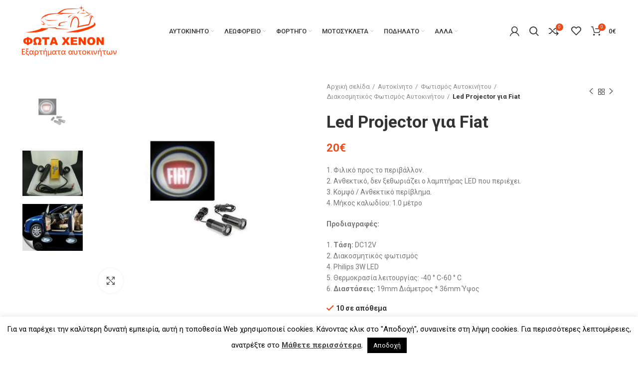

--- FILE ---
content_type: text/html; charset=UTF-8
request_url: https://ledxenon.gr/shop/%CE%B1%CF%85%CF%84%CE%BF%CE%BA%CE%AF%CE%BD%CE%B7%CF%84%CE%B1/%CF%86%CF%89%CF%84%CE%B9%CF%83%CE%BC%CF%8C%CF%82-%CE%B1%CF%85%CF%84%CE%BF%CE%BA%CE%B9%CE%BD%CE%AE%CF%84%CE%BF%CF%85/%CE%B4%CE%B9%CE%B1%CE%BA%CE%BF%CF%83%CE%BC%CE%B7%CF%84%CE%B9%CE%BA%CF%8C%CF%82-%CF%86%CF%89%CF%84%CE%B9%CF%83%CE%BC%CF%8C%CF%82-%CE%B1%CF%85%CF%84%CE%BF%CE%BA%CE%B9%CE%BD%CE%AE%CF%84%CE%BF%CF%85/led-projector-%CE%B3%CE%B9%CE%B1-fiat/
body_size: 43056
content:
<!DOCTYPE html>
<html lang="el">
<head>
	<meta charset="UTF-8">
	<link rel="profile" href="https://gmpg.org/xfn/11">
	<link rel="pingback" href="https://ledxenon.gr/xmlrpc.php">

			<script>window.MSInputMethodContext && document.documentMode && document.write('<script src="https://ledxenon.gr/wp-content/themes/woodmart/js/libs/ie11CustomProperties.min.js"><\/script>');</script>
		<title>Led Projector για Fiat &#8211; LEDXENON</title>
<meta name='robots' content='max-image-preview:large' />
<link rel='dns-prefetch' href='//fonts.googleapis.com' />
<link rel="alternate" type="application/rss+xml" title="Ροή RSS &raquo; LEDXENON" href="https://ledxenon.gr/feed/" />
<link rel="alternate" type="application/rss+xml" title="Ροή Σχολίων &raquo; LEDXENON" href="https://ledxenon.gr/comments/feed/" />
<link rel="alternate" title="oEmbed (JSON)" type="application/json+oembed" href="https://ledxenon.gr/wp-json/oembed/1.0/embed?url=https%3A%2F%2Fledxenon.gr%2Fshop%2F%25ce%25b1%25cf%2585%25cf%2584%25ce%25bf%25ce%25ba%25ce%25af%25ce%25bd%25ce%25b7%25cf%2584%25ce%25b1%2F%25cf%2586%25cf%2589%25cf%2584%25ce%25b9%25cf%2583%25ce%25bc%25cf%258c%25cf%2582-%25ce%25b1%25cf%2585%25cf%2584%25ce%25bf%25ce%25ba%25ce%25b9%25ce%25bd%25ce%25ae%25cf%2584%25ce%25bf%25cf%2585%2F%25ce%25b4%25ce%25b9%25ce%25b1%25ce%25ba%25ce%25bf%25cf%2583%25ce%25bc%25ce%25b7%25cf%2584%25ce%25b9%25ce%25ba%25cf%258c%25cf%2582-%25cf%2586%25cf%2589%25cf%2584%25ce%25b9%25cf%2583%25ce%25bc%25cf%258c%25cf%2582-%25ce%25b1%25cf%2585%25cf%2584%25ce%25bf%25ce%25ba%25ce%25b9%25ce%25bd%25ce%25ae%25cf%2584%25ce%25bf%25cf%2585%2Fled-projector-%25ce%25b3%25ce%25b9%25ce%25b1-fiat%2F" />
<link rel="alternate" title="oEmbed (XML)" type="text/xml+oembed" href="https://ledxenon.gr/wp-json/oembed/1.0/embed?url=https%3A%2F%2Fledxenon.gr%2Fshop%2F%25ce%25b1%25cf%2585%25cf%2584%25ce%25bf%25ce%25ba%25ce%25af%25ce%25bd%25ce%25b7%25cf%2584%25ce%25b1%2F%25cf%2586%25cf%2589%25cf%2584%25ce%25b9%25cf%2583%25ce%25bc%25cf%258c%25cf%2582-%25ce%25b1%25cf%2585%25cf%2584%25ce%25bf%25ce%25ba%25ce%25b9%25ce%25bd%25ce%25ae%25cf%2584%25ce%25bf%25cf%2585%2F%25ce%25b4%25ce%25b9%25ce%25b1%25ce%25ba%25ce%25bf%25cf%2583%25ce%25bc%25ce%25b7%25cf%2584%25ce%25b9%25ce%25ba%25cf%258c%25cf%2582-%25cf%2586%25cf%2589%25cf%2584%25ce%25b9%25cf%2583%25ce%25bc%25cf%258c%25cf%2582-%25ce%25b1%25cf%2585%25cf%2584%25ce%25bf%25ce%25ba%25ce%25b9%25ce%25bd%25ce%25ae%25cf%2584%25ce%25bf%25cf%2585%2Fled-projector-%25ce%25b3%25ce%25b9%25ce%25b1-fiat%2F&#038;format=xml" />
<style id='wp-img-auto-sizes-contain-inline-css' type='text/css'>
img:is([sizes=auto i],[sizes^="auto," i]){contain-intrinsic-size:3000px 1500px}
/*# sourceURL=wp-img-auto-sizes-contain-inline-css */
</style>
<link rel='stylesheet' id='bootstrap-css' href='https://ledxenon.gr/wp-content/themes/woodmart/css/bootstrap-light.min.css?ver=6.2.4' type='text/css' media='all' />
<link rel='stylesheet' id='woodmart-style-css' href='https://ledxenon.gr/wp-content/themes/woodmart/css/parts/base.min.css?ver=6.2.4' type='text/css' media='all' />
<link rel='stylesheet' id='wd-widget-price-filter-css' href='https://ledxenon.gr/wp-content/themes/woodmart/css/parts/woo-widget-price-filter.min.css?ver=6.2.4' type='text/css' media='all' />
<link rel='stylesheet' id='wp-block-library-css' href='https://ledxenon.gr/wp-includes/css/dist/block-library/style.min.css?ver=6.9' type='text/css' media='all' />
<style id='global-styles-inline-css' type='text/css'>
:root{--wp--preset--aspect-ratio--square: 1;--wp--preset--aspect-ratio--4-3: 4/3;--wp--preset--aspect-ratio--3-4: 3/4;--wp--preset--aspect-ratio--3-2: 3/2;--wp--preset--aspect-ratio--2-3: 2/3;--wp--preset--aspect-ratio--16-9: 16/9;--wp--preset--aspect-ratio--9-16: 9/16;--wp--preset--color--black: #000000;--wp--preset--color--cyan-bluish-gray: #abb8c3;--wp--preset--color--white: #ffffff;--wp--preset--color--pale-pink: #f78da7;--wp--preset--color--vivid-red: #cf2e2e;--wp--preset--color--luminous-vivid-orange: #ff6900;--wp--preset--color--luminous-vivid-amber: #fcb900;--wp--preset--color--light-green-cyan: #7bdcb5;--wp--preset--color--vivid-green-cyan: #00d084;--wp--preset--color--pale-cyan-blue: #8ed1fc;--wp--preset--color--vivid-cyan-blue: #0693e3;--wp--preset--color--vivid-purple: #9b51e0;--wp--preset--gradient--vivid-cyan-blue-to-vivid-purple: linear-gradient(135deg,rgb(6,147,227) 0%,rgb(155,81,224) 100%);--wp--preset--gradient--light-green-cyan-to-vivid-green-cyan: linear-gradient(135deg,rgb(122,220,180) 0%,rgb(0,208,130) 100%);--wp--preset--gradient--luminous-vivid-amber-to-luminous-vivid-orange: linear-gradient(135deg,rgb(252,185,0) 0%,rgb(255,105,0) 100%);--wp--preset--gradient--luminous-vivid-orange-to-vivid-red: linear-gradient(135deg,rgb(255,105,0) 0%,rgb(207,46,46) 100%);--wp--preset--gradient--very-light-gray-to-cyan-bluish-gray: linear-gradient(135deg,rgb(238,238,238) 0%,rgb(169,184,195) 100%);--wp--preset--gradient--cool-to-warm-spectrum: linear-gradient(135deg,rgb(74,234,220) 0%,rgb(151,120,209) 20%,rgb(207,42,186) 40%,rgb(238,44,130) 60%,rgb(251,105,98) 80%,rgb(254,248,76) 100%);--wp--preset--gradient--blush-light-purple: linear-gradient(135deg,rgb(255,206,236) 0%,rgb(152,150,240) 100%);--wp--preset--gradient--blush-bordeaux: linear-gradient(135deg,rgb(254,205,165) 0%,rgb(254,45,45) 50%,rgb(107,0,62) 100%);--wp--preset--gradient--luminous-dusk: linear-gradient(135deg,rgb(255,203,112) 0%,rgb(199,81,192) 50%,rgb(65,88,208) 100%);--wp--preset--gradient--pale-ocean: linear-gradient(135deg,rgb(255,245,203) 0%,rgb(182,227,212) 50%,rgb(51,167,181) 100%);--wp--preset--gradient--electric-grass: linear-gradient(135deg,rgb(202,248,128) 0%,rgb(113,206,126) 100%);--wp--preset--gradient--midnight: linear-gradient(135deg,rgb(2,3,129) 0%,rgb(40,116,252) 100%);--wp--preset--font-size--small: 13px;--wp--preset--font-size--medium: 20px;--wp--preset--font-size--large: 36px;--wp--preset--font-size--x-large: 42px;--wp--preset--spacing--20: 0.44rem;--wp--preset--spacing--30: 0.67rem;--wp--preset--spacing--40: 1rem;--wp--preset--spacing--50: 1.5rem;--wp--preset--spacing--60: 2.25rem;--wp--preset--spacing--70: 3.38rem;--wp--preset--spacing--80: 5.06rem;--wp--preset--shadow--natural: 6px 6px 9px rgba(0, 0, 0, 0.2);--wp--preset--shadow--deep: 12px 12px 50px rgba(0, 0, 0, 0.4);--wp--preset--shadow--sharp: 6px 6px 0px rgba(0, 0, 0, 0.2);--wp--preset--shadow--outlined: 6px 6px 0px -3px rgb(255, 255, 255), 6px 6px rgb(0, 0, 0);--wp--preset--shadow--crisp: 6px 6px 0px rgb(0, 0, 0);}:where(.is-layout-flex){gap: 0.5em;}:where(.is-layout-grid){gap: 0.5em;}body .is-layout-flex{display: flex;}.is-layout-flex{flex-wrap: wrap;align-items: center;}.is-layout-flex > :is(*, div){margin: 0;}body .is-layout-grid{display: grid;}.is-layout-grid > :is(*, div){margin: 0;}:where(.wp-block-columns.is-layout-flex){gap: 2em;}:where(.wp-block-columns.is-layout-grid){gap: 2em;}:where(.wp-block-post-template.is-layout-flex){gap: 1.25em;}:where(.wp-block-post-template.is-layout-grid){gap: 1.25em;}.has-black-color{color: var(--wp--preset--color--black) !important;}.has-cyan-bluish-gray-color{color: var(--wp--preset--color--cyan-bluish-gray) !important;}.has-white-color{color: var(--wp--preset--color--white) !important;}.has-pale-pink-color{color: var(--wp--preset--color--pale-pink) !important;}.has-vivid-red-color{color: var(--wp--preset--color--vivid-red) !important;}.has-luminous-vivid-orange-color{color: var(--wp--preset--color--luminous-vivid-orange) !important;}.has-luminous-vivid-amber-color{color: var(--wp--preset--color--luminous-vivid-amber) !important;}.has-light-green-cyan-color{color: var(--wp--preset--color--light-green-cyan) !important;}.has-vivid-green-cyan-color{color: var(--wp--preset--color--vivid-green-cyan) !important;}.has-pale-cyan-blue-color{color: var(--wp--preset--color--pale-cyan-blue) !important;}.has-vivid-cyan-blue-color{color: var(--wp--preset--color--vivid-cyan-blue) !important;}.has-vivid-purple-color{color: var(--wp--preset--color--vivid-purple) !important;}.has-black-background-color{background-color: var(--wp--preset--color--black) !important;}.has-cyan-bluish-gray-background-color{background-color: var(--wp--preset--color--cyan-bluish-gray) !important;}.has-white-background-color{background-color: var(--wp--preset--color--white) !important;}.has-pale-pink-background-color{background-color: var(--wp--preset--color--pale-pink) !important;}.has-vivid-red-background-color{background-color: var(--wp--preset--color--vivid-red) !important;}.has-luminous-vivid-orange-background-color{background-color: var(--wp--preset--color--luminous-vivid-orange) !important;}.has-luminous-vivid-amber-background-color{background-color: var(--wp--preset--color--luminous-vivid-amber) !important;}.has-light-green-cyan-background-color{background-color: var(--wp--preset--color--light-green-cyan) !important;}.has-vivid-green-cyan-background-color{background-color: var(--wp--preset--color--vivid-green-cyan) !important;}.has-pale-cyan-blue-background-color{background-color: var(--wp--preset--color--pale-cyan-blue) !important;}.has-vivid-cyan-blue-background-color{background-color: var(--wp--preset--color--vivid-cyan-blue) !important;}.has-vivid-purple-background-color{background-color: var(--wp--preset--color--vivid-purple) !important;}.has-black-border-color{border-color: var(--wp--preset--color--black) !important;}.has-cyan-bluish-gray-border-color{border-color: var(--wp--preset--color--cyan-bluish-gray) !important;}.has-white-border-color{border-color: var(--wp--preset--color--white) !important;}.has-pale-pink-border-color{border-color: var(--wp--preset--color--pale-pink) !important;}.has-vivid-red-border-color{border-color: var(--wp--preset--color--vivid-red) !important;}.has-luminous-vivid-orange-border-color{border-color: var(--wp--preset--color--luminous-vivid-orange) !important;}.has-luminous-vivid-amber-border-color{border-color: var(--wp--preset--color--luminous-vivid-amber) !important;}.has-light-green-cyan-border-color{border-color: var(--wp--preset--color--light-green-cyan) !important;}.has-vivid-green-cyan-border-color{border-color: var(--wp--preset--color--vivid-green-cyan) !important;}.has-pale-cyan-blue-border-color{border-color: var(--wp--preset--color--pale-cyan-blue) !important;}.has-vivid-cyan-blue-border-color{border-color: var(--wp--preset--color--vivid-cyan-blue) !important;}.has-vivid-purple-border-color{border-color: var(--wp--preset--color--vivid-purple) !important;}.has-vivid-cyan-blue-to-vivid-purple-gradient-background{background: var(--wp--preset--gradient--vivid-cyan-blue-to-vivid-purple) !important;}.has-light-green-cyan-to-vivid-green-cyan-gradient-background{background: var(--wp--preset--gradient--light-green-cyan-to-vivid-green-cyan) !important;}.has-luminous-vivid-amber-to-luminous-vivid-orange-gradient-background{background: var(--wp--preset--gradient--luminous-vivid-amber-to-luminous-vivid-orange) !important;}.has-luminous-vivid-orange-to-vivid-red-gradient-background{background: var(--wp--preset--gradient--luminous-vivid-orange-to-vivid-red) !important;}.has-very-light-gray-to-cyan-bluish-gray-gradient-background{background: var(--wp--preset--gradient--very-light-gray-to-cyan-bluish-gray) !important;}.has-cool-to-warm-spectrum-gradient-background{background: var(--wp--preset--gradient--cool-to-warm-spectrum) !important;}.has-blush-light-purple-gradient-background{background: var(--wp--preset--gradient--blush-light-purple) !important;}.has-blush-bordeaux-gradient-background{background: var(--wp--preset--gradient--blush-bordeaux) !important;}.has-luminous-dusk-gradient-background{background: var(--wp--preset--gradient--luminous-dusk) !important;}.has-pale-ocean-gradient-background{background: var(--wp--preset--gradient--pale-ocean) !important;}.has-electric-grass-gradient-background{background: var(--wp--preset--gradient--electric-grass) !important;}.has-midnight-gradient-background{background: var(--wp--preset--gradient--midnight) !important;}.has-small-font-size{font-size: var(--wp--preset--font-size--small) !important;}.has-medium-font-size{font-size: var(--wp--preset--font-size--medium) !important;}.has-large-font-size{font-size: var(--wp--preset--font-size--large) !important;}.has-x-large-font-size{font-size: var(--wp--preset--font-size--x-large) !important;}
/*# sourceURL=global-styles-inline-css */
</style>

<style id='classic-theme-styles-inline-css' type='text/css'>
/*! This file is auto-generated */
.wp-block-button__link{color:#fff;background-color:#32373c;border-radius:9999px;box-shadow:none;text-decoration:none;padding:calc(.667em + 2px) calc(1.333em + 2px);font-size:1.125em}.wp-block-file__button{background:#32373c;color:#fff;text-decoration:none}
/*# sourceURL=/wp-includes/css/classic-themes.min.css */
</style>
<link rel='stylesheet' id='cookie-law-info-css' href='https://ledxenon.gr/wp-content/plugins/cookie-law-info/public/css/cookie-law-info-public.css?ver=2.1.1' type='text/css' media='all' />
<link rel='stylesheet' id='cookie-law-info-gdpr-css' href='https://ledxenon.gr/wp-content/plugins/cookie-law-info/public/css/cookie-law-info-gdpr.css?ver=2.1.1' type='text/css' media='all' />
<style id='woocommerce-inline-inline-css' type='text/css'>
.woocommerce form .form-row .required { visibility: visible; }
/*# sourceURL=woocommerce-inline-inline-css */
</style>
<link rel='stylesheet' id='dgwt-wcas-style-css' href='https://ledxenon.gr/wp-content/plugins/ajax-search-for-woocommerce/assets/css/style.min.css?ver=1.17.0' type='text/css' media='all' />
<link rel='stylesheet' id='e-animations-css' href='https://ledxenon.gr/wp-content/plugins/elementor/assets/lib/animations/animations.min.css?ver=3.5.6' type='text/css' media='all' />
<link rel='stylesheet' id='elementor-icons-css' href='https://ledxenon.gr/wp-content/plugins/elementor/assets/lib/eicons/css/elementor-icons.min.css?ver=5.14.0' type='text/css' media='all' />
<link rel='stylesheet' id='elementor-frontend-legacy-css' href='https://ledxenon.gr/wp-content/plugins/elementor/assets/css/frontend-legacy.min.css?ver=3.5.6' type='text/css' media='all' />
<link rel='stylesheet' id='elementor-frontend-css' href='https://ledxenon.gr/wp-content/plugins/elementor/assets/css/frontend.min.css?ver=3.5.6' type='text/css' media='all' />
<link rel='stylesheet' id='elementor-post-14278-css' href='https://ledxenon.gr/wp-content/uploads/elementor/css/post-14278.css?ver=1646416591' type='text/css' media='all' />
<link rel='stylesheet' id='elementor-icons-shared-0-css' href='https://ledxenon.gr/wp-content/plugins/elementor/assets/lib/font-awesome/css/fontawesome.min.css?ver=5.15.3' type='text/css' media='all' />
<link rel='stylesheet' id='elementor-icons-fa-solid-css' href='https://ledxenon.gr/wp-content/plugins/elementor/assets/lib/font-awesome/css/solid.min.css?ver=5.15.3' type='text/css' media='all' />
<link rel='stylesheet' id='elementor-icons-fa-brands-css' href='https://ledxenon.gr/wp-content/plugins/elementor/assets/lib/font-awesome/css/brands.min.css?ver=5.15.3' type='text/css' media='all' />
<link rel='stylesheet' id='elementor-icons-fa-regular-css' href='https://ledxenon.gr/wp-content/plugins/elementor/assets/lib/font-awesome/css/regular.min.css?ver=5.15.3' type='text/css' media='all' />
<link rel='stylesheet' id='wd-widget-recent-post-comments-css' href='https://ledxenon.gr/wp-content/themes/woodmart/css/parts/widget-recent-post-comments.min.css?ver=6.2.4' type='text/css' media='all' />
<link rel='stylesheet' id='wd-widget-wd-recent-posts-css' href='https://ledxenon.gr/wp-content/themes/woodmart/css/parts/widget-wd-recent-posts.min.css?ver=6.2.4' type='text/css' media='all' />
<link rel='stylesheet' id='wd-widget-nav-css' href='https://ledxenon.gr/wp-content/themes/woodmart/css/parts/widget-nav.min.css?ver=6.2.4' type='text/css' media='all' />
<link rel='stylesheet' id='wd-widget-wd-layered-nav-product-cat-css' href='https://ledxenon.gr/wp-content/themes/woodmart/css/parts/woo-widget-wd-layered-nav-product-cat.min.css?ver=6.2.4' type='text/css' media='all' />
<link rel='stylesheet' id='wd-widget-layered-nav-stock-status-css' href='https://ledxenon.gr/wp-content/themes/woodmart/css/parts/woo-widget-layered-nav-stock-status.min.css?ver=6.2.4' type='text/css' media='all' />
<link rel='stylesheet' id='wd-widget-product-list-css' href='https://ledxenon.gr/wp-content/themes/woodmart/css/parts/woo-widget-product-list.min.css?ver=6.2.4' type='text/css' media='all' />
<link rel='stylesheet' id='wd-widget-slider-price-filter-css' href='https://ledxenon.gr/wp-content/themes/woodmart/css/parts/woo-widget-slider-price-filter.min.css?ver=6.2.4' type='text/css' media='all' />
<link rel='stylesheet' id='wd-footer-widget-collapse-css' href='https://ledxenon.gr/wp-content/themes/woodmart/css/parts/footer-widget-collapse.min.css?ver=6.2.4' type='text/css' media='all' />
<link rel='stylesheet' id='wd-wp-gutenberg-css' href='https://ledxenon.gr/wp-content/themes/woodmart/css/parts/wp-gutenberg.min.css?ver=6.2.4' type='text/css' media='all' />
<link rel='stylesheet' id='wd-wpcf7-css' href='https://ledxenon.gr/wp-content/themes/woodmart/css/parts/int-wpcf7.min.css?ver=6.2.4' type='text/css' media='all' />
<link rel='stylesheet' id='wd-revolution-slider-css' href='https://ledxenon.gr/wp-content/themes/woodmart/css/parts/int-revolution-slider.min.css?ver=6.2.4' type='text/css' media='all' />
<link rel='stylesheet' id='wd-elementor-base-css' href='https://ledxenon.gr/wp-content/themes/woodmart/css/parts/int-elementor-base.min.css?ver=6.2.4' type='text/css' media='all' />
<link rel='stylesheet' id='wd-woocommerce-base-css' href='https://ledxenon.gr/wp-content/themes/woodmart/css/parts/woocommerce-base.min.css?ver=6.2.4' type='text/css' media='all' />
<link rel='stylesheet' id='wd-woo-gutenberg-css' href='https://ledxenon.gr/wp-content/themes/woodmart/css/parts/woo-gutenberg.min.css?ver=6.2.4' type='text/css' media='all' />
<link rel='stylesheet' id='wd-page-single-product-css' href='https://ledxenon.gr/wp-content/themes/woodmart/css/parts/woo-page-single-product.min.css?ver=6.2.4' type='text/css' media='all' />
<link rel='stylesheet' id='child-style-css' href='https://ledxenon.gr/wp-content/themes/woodmart-child/style.css?ver=6.2.4' type='text/css' media='all' />
<link rel='stylesheet' id='wd-header-base-css' href='https://ledxenon.gr/wp-content/themes/woodmart/css/parts/header-base.min.css?ver=6.2.4' type='text/css' media='all' />
<link rel='stylesheet' id='wd-mod-tools-css' href='https://ledxenon.gr/wp-content/themes/woodmart/css/parts/mod-tools.min.css?ver=6.2.4' type='text/css' media='all' />
<link rel='stylesheet' id='wd-header-my-account-css' href='https://ledxenon.gr/wp-content/themes/woodmart/css/parts/header-el-my-account.min.css?ver=6.2.4' type='text/css' media='all' />
<link rel='stylesheet' id='wd-header-search-css' href='https://ledxenon.gr/wp-content/themes/woodmart/css/parts/header-el-search.min.css?ver=6.2.4' type='text/css' media='all' />
<link rel='stylesheet' id='wd-header-elements-base-css' href='https://ledxenon.gr/wp-content/themes/woodmart/css/parts/header-el-base.min.css?ver=6.2.4' type='text/css' media='all' />
<link rel='stylesheet' id='wd-header-cart-side-css' href='https://ledxenon.gr/wp-content/themes/woodmart/css/parts/header-el-cart-side.min.css?ver=6.2.4' type='text/css' media='all' />
<link rel='stylesheet' id='wd-header-cart-css' href='https://ledxenon.gr/wp-content/themes/woodmart/css/parts/header-el-cart.min.css?ver=6.2.4' type='text/css' media='all' />
<link rel='stylesheet' id='wd-widget-shopping-cart-css' href='https://ledxenon.gr/wp-content/themes/woodmart/css/parts/woo-widget-shopping-cart.min.css?ver=6.2.4' type='text/css' media='all' />
<link rel='stylesheet' id='wd-page-title-css' href='https://ledxenon.gr/wp-content/themes/woodmart/css/parts/page-title.min.css?ver=6.2.4' type='text/css' media='all' />
<link rel='stylesheet' id='wd-slick-css' href='https://ledxenon.gr/wp-content/themes/woodmart/css/parts/woo-lib-slick-slider.min.css?ver=6.2.4' type='text/css' media='all' />
<link rel='stylesheet' id='wd-owl-carousel-css' href='https://ledxenon.gr/wp-content/themes/woodmart/css/parts/lib-owl-carousel.min.css?ver=6.2.4' type='text/css' media='all' />
<link rel='stylesheet' id='wd-photoswipe-css' href='https://ledxenon.gr/wp-content/themes/woodmart/css/parts/lib-photoswipe.min.css?ver=6.2.4' type='text/css' media='all' />
<link rel='stylesheet' id='wd-add-to-cart-popup-css' href='https://ledxenon.gr/wp-content/themes/woodmart/css/parts/woo-opt-add-to-cart-popup.min.css?ver=6.2.4' type='text/css' media='all' />
<link rel='stylesheet' id='wd-mfp-popup-css' href='https://ledxenon.gr/wp-content/themes/woodmart/css/parts/lib-magnific-popup.min.css?ver=6.2.4' type='text/css' media='all' />
<link rel='stylesheet' id='wd-social-icons-css' href='https://ledxenon.gr/wp-content/themes/woodmart/css/parts/el-social-icons.min.css?ver=6.2.4' type='text/css' media='all' />
<link rel='stylesheet' id='wd-product-loop-css' href='https://ledxenon.gr/wp-content/themes/woodmart/css/parts/woo-product-loop.min.css?ver=6.2.4' type='text/css' media='all' />
<link rel='stylesheet' id='wd-product-loop-quick-css' href='https://ledxenon.gr/wp-content/themes/woodmart/css/parts/woo-product-loop-quick.min.css?ver=6.2.4' type='text/css' media='all' />
<link rel='stylesheet' id='wd-categories-loop-css' href='https://ledxenon.gr/wp-content/themes/woodmart/css/parts/woo-categories-loop.min.css?ver=6.2.4' type='text/css' media='all' />
<link rel='stylesheet' id='wd-categories-loop-default-css' href='https://ledxenon.gr/wp-content/themes/woodmart/css/parts/woo-categories-loop-default.min.css?ver=6.2.4' type='text/css' media='all' />
<link rel='stylesheet' id='wd-footer-base-css' href='https://ledxenon.gr/wp-content/themes/woodmart/css/parts/footer-base.min.css?ver=6.2.4' type='text/css' media='all' />
<link rel='stylesheet' id='wd-scroll-top-css' href='https://ledxenon.gr/wp-content/themes/woodmart/css/parts/opt-scrolltotop.min.css?ver=6.2.4' type='text/css' media='all' />
<link rel='stylesheet' id='wd-header-my-account-sidebar-css' href='https://ledxenon.gr/wp-content/themes/woodmart/css/parts/header-el-my-account-sidebar.min.css?ver=6.2.4' type='text/css' media='all' />
<link rel='stylesheet' id='wd-header-search-fullscreen-css' href='https://ledxenon.gr/wp-content/themes/woodmart/css/parts/header-el-search-fullscreen.min.css?ver=6.2.4' type='text/css' media='all' />
<link rel='stylesheet' id='xts-style-header_202423-css' href='https://ledxenon.gr/wp-content/uploads/2022/03/xts-header_202423-1646485729.css?ver=6.2.4' type='text/css' media='all' />
<link rel='stylesheet' id='xts-style-theme_settings_default-css' href='https://ledxenon.gr/wp-content/uploads/2022/03/xts-theme_settings_default-1647350392.css?ver=6.2.4' type='text/css' media='all' />
<link rel='stylesheet' id='xts-google-fonts-css' href='https://fonts.googleapis.com/css?family=Roboto%3A400%2C700%2C500&#038;ver=6.2.4' type='text/css' media='all' />
<link rel='stylesheet' id='google-fonts-1-css' href='https://fonts.googleapis.com/css?family=Roboto+Slab%3A100%2C100italic%2C200%2C200italic%2C300%2C300italic%2C400%2C400italic%2C500%2C500italic%2C600%2C600italic%2C700%2C700italic%2C800%2C800italic%2C900%2C900italic&#038;display=auto&#038;subset=greek&#038;ver=6.9' type='text/css' media='all' />
<script type="text/javascript" src="https://ledxenon.gr/wp-includes/js/jquery/jquery.min.js?ver=3.7.1" id="jquery-core-js"></script>
<script type="text/javascript" src="https://ledxenon.gr/wp-includes/js/jquery/jquery-migrate.min.js?ver=3.4.1" id="jquery-migrate-js"></script>
<script type="text/javascript" id="cookie-law-info-js-extra">
/* <![CDATA[ */
var Cli_Data = {"nn_cookie_ids":[],"cookielist":[],"non_necessary_cookies":[],"ccpaEnabled":"","ccpaRegionBased":"","ccpaBarEnabled":"","strictlyEnabled":["necessary","obligatoire"],"ccpaType":"gdpr","js_blocking":"","custom_integration":"","triggerDomRefresh":"","secure_cookies":""};
var cli_cookiebar_settings = {"animate_speed_hide":"500","animate_speed_show":"500","background":"#fff","border":"#444","border_on":"","button_1_button_colour":"#000","button_1_button_hover":"#000000","button_1_link_colour":"#fff","button_1_as_button":"1","button_1_new_win":"","button_2_button_colour":"#333","button_2_button_hover":"#292929","button_2_link_colour":"#444","button_2_as_button":"","button_2_hidebar":"","button_3_button_colour":"#000","button_3_button_hover":"#000000","button_3_link_colour":"#fff","button_3_as_button":"1","button_3_new_win":"","button_4_button_colour":"#dedfe0","button_4_button_hover":"#b2b2b3","button_4_link_colour":"#333333","button_4_as_button":"1","button_7_button_colour":"#61a229","button_7_button_hover":"#4e8221","button_7_link_colour":"#fff","button_7_as_button":"1","button_7_new_win":"","font_family":"inherit","header_fix":"","notify_animate_hide":"1","notify_animate_show":"","notify_div_id":"#cookie-law-info-bar","notify_position_horizontal":"right","notify_position_vertical":"bottom","scroll_close":"","scroll_close_reload":"","accept_close_reload":"","reject_close_reload":"","showagain_tab":"1","showagain_background":"#fff","showagain_border":"#000","showagain_div_id":"#cookie-law-info-again","showagain_x_position":"100px","text":"#000","show_once_yn":"","show_once":"10000","logging_on":"","as_popup":"","popup_overlay":"1","bar_heading_text":"","cookie_bar_as":"banner","popup_showagain_position":"bottom-right","widget_position":"left"};
var log_object = {"ajax_url":"https://ledxenon.gr/wp-admin/admin-ajax.php"};
//# sourceURL=cookie-law-info-js-extra
/* ]]> */
</script>
<script type="text/javascript" src="https://ledxenon.gr/wp-content/plugins/cookie-law-info/public/js/cookie-law-info-public.js?ver=2.1.1" id="cookie-law-info-js"></script>
<script type="text/javascript" id="iw-no-right-click-js-extra">
/* <![CDATA[ */
var IwNRCargs = {"rightclick":"Y","draganddrop":"N"};
//# sourceURL=iw-no-right-click-js-extra
/* ]]> */
</script>
<script type="text/javascript" src="https://ledxenon.gr/wp-content/plugins/image-watermark/js/no-right-click.js?ver=1.7.0" id="iw-no-right-click-js"></script>
<script type="text/javascript" src="https://ledxenon.gr/wp-content/themes/woodmart/js/libs/device.min.js?ver=6.2.4" id="wd-device-library-js"></script>
<link rel="https://api.w.org/" href="https://ledxenon.gr/wp-json/" /><link rel="alternate" title="JSON" type="application/json" href="https://ledxenon.gr/wp-json/wp/v2/product/3321" /><link rel="EditURI" type="application/rsd+xml" title="RSD" href="https://ledxenon.gr/xmlrpc.php?rsd" />
<meta name="generator" content="WordPress 6.9" />
<meta name="generator" content="WooCommerce 6.2.1" />
<link rel="canonical" href="https://ledxenon.gr/shop/%ce%b1%cf%85%cf%84%ce%bf%ce%ba%ce%af%ce%bd%ce%b7%cf%84%ce%b1/%cf%86%cf%89%cf%84%ce%b9%cf%83%ce%bc%cf%8c%cf%82-%ce%b1%cf%85%cf%84%ce%bf%ce%ba%ce%b9%ce%bd%ce%ae%cf%84%ce%bf%cf%85/%ce%b4%ce%b9%ce%b1%ce%ba%ce%bf%cf%83%ce%bc%ce%b7%cf%84%ce%b9%ce%ba%cf%8c%cf%82-%cf%86%cf%89%cf%84%ce%b9%cf%83%ce%bc%cf%8c%cf%82-%ce%b1%cf%85%cf%84%ce%bf%ce%ba%ce%b9%ce%bd%ce%ae%cf%84%ce%bf%cf%85/led-projector-%ce%b3%ce%b9%ce%b1-fiat/" />
<link rel='shortlink' href='https://ledxenon.gr/?p=3321' />
<style>.dgwt-wcas-ico-magnifier,.dgwt-wcas-ico-magnifier-handler{max-width:20px}.dgwt-wcas-search-wrapp{max-width:600px}</style>					<meta name="viewport" content="width=device-width, initial-scale=1.0, maximum-scale=1.0, user-scalable=no">
										<noscript><style>.woocommerce-product-gallery{ opacity: 1 !important; }</style></noscript>
	<style type="text/css">.recentcomments a{display:inline !important;padding:0 !important;margin:0 !important;}</style>			<script  type="text/javascript">
				!function(f,b,e,v,n,t,s){if(f.fbq)return;n=f.fbq=function(){n.callMethod?
					n.callMethod.apply(n,arguments):n.queue.push(arguments)};if(!f._fbq)f._fbq=n;
					n.push=n;n.loaded=!0;n.version='2.0';n.queue=[];t=b.createElement(e);t.async=!0;
					t.src=v;s=b.getElementsByTagName(e)[0];s.parentNode.insertBefore(t,s)}(window,
					document,'script','https://connect.facebook.net/en_US/fbevents.js');
			</script>
			<!-- WooCommerce Facebook Integration Begin -->
			<script  type="text/javascript">

				fbq('init', '385462526005338', {}, {
    "agent": "woocommerce-6.2.1-2.6.11"
});

				fbq( 'track', 'PageView', {
    "source": "woocommerce",
    "version": "6.2.1",
    "pluginVersion": "2.6.11"
} );

				document.addEventListener( 'DOMContentLoaded', function() {
					jQuery && jQuery( function( $ ) {
						// Insert placeholder for events injected when a product is added to the cart through AJAX.
						$( document.body ).append( '<div class=\"wc-facebook-pixel-event-placeholder\"></div>' );
					} );
				}, false );

			</script>
			<!-- WooCommerce Facebook Integration End -->
			<meta name="generator" content="Powered by Slider Revolution 6.5.17 - responsive, Mobile-Friendly Slider Plugin for WordPress with comfortable drag and drop interface." />
<link rel="icon" href="https://ledxenon.gr/wp-content/uploads/2022/03/favicon.png" sizes="32x32" />
<link rel="icon" href="https://ledxenon.gr/wp-content/uploads/2022/03/favicon.png" sizes="192x192" />
<link rel="apple-touch-icon" href="https://ledxenon.gr/wp-content/uploads/2022/03/favicon.png" />
<meta name="msapplication-TileImage" content="https://ledxenon.gr/wp-content/uploads/2022/03/favicon.png" />
<script>function setREVStartSize(e){
			//window.requestAnimationFrame(function() {
				window.RSIW = window.RSIW===undefined ? window.innerWidth : window.RSIW;
				window.RSIH = window.RSIH===undefined ? window.innerHeight : window.RSIH;
				try {
					var pw = document.getElementById(e.c).parentNode.offsetWidth,
						newh;
					pw = pw===0 || isNaN(pw) ? window.RSIW : pw;
					e.tabw = e.tabw===undefined ? 0 : parseInt(e.tabw);
					e.thumbw = e.thumbw===undefined ? 0 : parseInt(e.thumbw);
					e.tabh = e.tabh===undefined ? 0 : parseInt(e.tabh);
					e.thumbh = e.thumbh===undefined ? 0 : parseInt(e.thumbh);
					e.tabhide = e.tabhide===undefined ? 0 : parseInt(e.tabhide);
					e.thumbhide = e.thumbhide===undefined ? 0 : parseInt(e.thumbhide);
					e.mh = e.mh===undefined || e.mh=="" || e.mh==="auto" ? 0 : parseInt(e.mh,0);
					if(e.layout==="fullscreen" || e.l==="fullscreen")
						newh = Math.max(e.mh,window.RSIH);
					else{
						e.gw = Array.isArray(e.gw) ? e.gw : [e.gw];
						for (var i in e.rl) if (e.gw[i]===undefined || e.gw[i]===0) e.gw[i] = e.gw[i-1];
						e.gh = e.el===undefined || e.el==="" || (Array.isArray(e.el) && e.el.length==0)? e.gh : e.el;
						e.gh = Array.isArray(e.gh) ? e.gh : [e.gh];
						for (var i in e.rl) if (e.gh[i]===undefined || e.gh[i]===0) e.gh[i] = e.gh[i-1];
											
						var nl = new Array(e.rl.length),
							ix = 0,
							sl;
						e.tabw = e.tabhide>=pw ? 0 : e.tabw;
						e.thumbw = e.thumbhide>=pw ? 0 : e.thumbw;
						e.tabh = e.tabhide>=pw ? 0 : e.tabh;
						e.thumbh = e.thumbhide>=pw ? 0 : e.thumbh;
						for (var i in e.rl) nl[i] = e.rl[i]<window.RSIW ? 0 : e.rl[i];
						sl = nl[0];
						for (var i in nl) if (sl>nl[i] && nl[i]>0) { sl = nl[i]; ix=i;}
						var m = pw>(e.gw[ix]+e.tabw+e.thumbw) ? 1 : (pw-(e.tabw+e.thumbw)) / (e.gw[ix]);
						newh =  (e.gh[ix] * m) + (e.tabh + e.thumbh);
					}
					var el = document.getElementById(e.c);
					if (el!==null && el) el.style.height = newh+"px";
					el = document.getElementById(e.c+"_wrapper");
					if (el!==null && el) {
						el.style.height = newh+"px";
						el.style.display = "block";
					}
				} catch(e){
					console.log("Failure at Presize of Slider:" + e)
				}
			//});
		  };</script>
<style>
		
		</style><!-- WooCommerce Google Analytics Integration -->
		<script type='text/javascript'>
			var gaProperty = 'UA-118782307-1';
			var disableStr = 'ga-disable-' + gaProperty;
			if ( document.cookie.indexOf( disableStr + '=true' ) > -1 ) {
				window[disableStr] = true;
			}
			function gaOptout() {
				document.cookie = disableStr + '=true; expires=Thu, 31 Dec 2099 23:59:59 UTC; path=/';
				window[disableStr] = true;
			}
		</script><script async src="https://www.googletagmanager.com/gtag/js?id=UA-118782307-1"></script>
		<script>
		window.dataLayer = window.dataLayer || [];
		function gtag(){dataLayer.push(arguments);}
		gtag('js', new Date());
		gtag('set', 'developer_id.dOGY3NW', true);

		gtag('config', 'UA-118782307-1', {
			'allow_google_signals': true,
			'link_attribution': false,
			'anonymize_ip': true,
			'linker':{
				'domains': [],
				'allow_incoming': false,
			},
			'custom_map': {
				'dimension1': 'logged_in'
			},
			'logged_in': 'no'
		} );

		
		</script>
		
		<!-- /WooCommerce Google Analytics Integration --><link rel='stylesheet' id='rs-plugin-settings-css' href='https://ledxenon.gr/wp-content/plugins/revslider/public/assets/css/rs6.css?ver=6.5.17' type='text/css' media='all' />
<style id='rs-plugin-settings-inline-css' type='text/css'>
#rs-demo-id {}
/*# sourceURL=rs-plugin-settings-inline-css */
</style>
</head>

<body data-rsssl=1 class="wp-singular product-template-default single single-product postid-3321 wp-theme-woodmart wp-child-theme-woodmart-child theme-woodmart woocommerce woocommerce-page woocommerce-no-js wrapper-full-width  woodmart-product-design-default categories-accordion-on woodmart-archive-shop woodmart-ajax-shop-on offcanvas-sidebar-mobile offcanvas-sidebar-tablet dropdowns-color-light elementor-default elementor-kit-14278">
			<script type="text/javascript" id="wd-flicker-fix">// Flicker fix.</script>	
	
	<div class="website-wrapper">
									<header class="whb-header whb-sticky-shadow whb-scroll-stick whb-sticky-real whb-hide-on-scroll whb-custom-header">
					<div class="whb-main-header">
	
<div class="whb-row whb-general-header whb-sticky-row whb-without-bg whb-without-border whb-color-dark whb-flex-flex-middle">
	<div class="container">
		<div class="whb-flex-row whb-general-header-inner">
			<div class="whb-column whb-col-left whb-visible-lg">
	<div class="site-logo">
	<a href="https://ledxenon.gr/" class="wd-logo wd-main-logo" rel="home">
		<img src="https://ledxenon.gr/wp-content/uploads/2022/03/ledxenon-logo.png" alt="LEDXENON" style="max-width: 230px;" />	</a>
	</div>
</div>
<div class="whb-column whb-col-center whb-visible-lg">
	<div class="wd-header-nav wd-header-main-nav text-center" role="navigation">
	<ul id="menu-main-navigation" class="menu wd-nav wd-nav-main wd-style-default wd-gap-s"><li id="menu-item-15745" class="menu-item menu-item-type-taxonomy menu-item-object-product_cat current-product-ancestor current-menu-parent current-product-parent menu-item-has-children menu-item-15745 item-level-0 menu-simple-dropdown wd-event-hover"><a href="https://ledxenon.gr/product-category/%ce%b1%cf%85%cf%84%ce%bf%ce%ba%ce%af%ce%bd%ce%b7%cf%84%ce%b1/" class="woodmart-nav-link"><span class="nav-link-text">Αυτοκίνητο</span></a><div class="color-scheme-light wd-design-default wd-dropdown-menu wd-dropdown"><div class="container">
<ul class="wd-sub-menu color-scheme-light">
	<li id="menu-item-15786" class="menu-item menu-item-type-taxonomy menu-item-object-product_cat menu-item-has-children menu-item-15786 item-level-1 wd-event-hover"><a href="https://ledxenon.gr/product-category/%ce%b1%cf%85%cf%84%ce%bf%ce%ba%ce%af%ce%bd%ce%b7%cf%84%ce%b1/car-audio/" class="woodmart-nav-link">Car Audio</a>
	<ul class="sub-sub-menu wd-dropdown">
		<li id="menu-item-15789" class="menu-item menu-item-type-taxonomy menu-item-object-product_cat menu-item-15789 item-level-2"><a href="https://ledxenon.gr/product-category/%ce%b1%cf%85%cf%84%ce%bf%ce%ba%ce%af%ce%bd%ce%b7%cf%84%ce%b1/car-audio/fm-transmitters/" class="woodmart-nav-link">FM Transmitters</a></li>
		<li id="menu-item-15794" class="menu-item menu-item-type-taxonomy menu-item-object-product_cat menu-item-15794 item-level-2"><a href="https://ledxenon.gr/product-category/%ce%b1%cf%85%cf%84%ce%bf%ce%ba%ce%af%ce%bd%ce%b7%cf%84%ce%b1/car-audio/%ce%b1%ce%be%ce%b5%cf%83%ce%bf%cf%85%ce%ac%cf%81-multimedia-%ce%b1%cf%85%cf%84%ce%bf%ce%ba%ce%b9%ce%bd%ce%ae%cf%84%ce%bf%cf%85/" class="woodmart-nav-link">Αξεσουάρ Multimedia</a></li>
		<li id="menu-item-15797" class="menu-item menu-item-type-taxonomy menu-item-object-product_cat menu-item-15797 item-level-2"><a href="https://ledxenon.gr/product-category/%ce%b1%cf%85%cf%84%ce%bf%ce%ba%ce%af%ce%bd%ce%b7%cf%84%ce%b1/car-audio/%ce%b5%ce%bd%ce%b9%cf%83%cf%87%cf%85%cf%84%ce%ad%cf%82-%ce%b1%cf%85%cf%84%ce%bf%ce%ba%ce%b9%ce%bd%ce%ae%cf%84%ce%bf%cf%85/" class="woodmart-nav-link">Ενισχυτές</a></li>
		<li id="menu-item-15798" class="menu-item menu-item-type-taxonomy menu-item-object-product_cat menu-item-15798 item-level-2"><a href="https://ledxenon.gr/product-category/%ce%b1%cf%85%cf%84%ce%bf%ce%ba%ce%af%ce%bd%ce%b7%cf%84%ce%b1/car-audio/%ce%ba%ce%b1%ce%bb%cf%89%ce%b4%ce%b9%cf%8e%cf%83%ce%b5%ce%b9%cf%82-%ce%b5%ce%bd%ce%b9%cf%83%cf%87%cf%85%cf%84%cf%8e%ce%bd/" class="woodmart-nav-link">Καλωδιώσεις Ενισχυτών</a></li>
		<li id="menu-item-15803" class="menu-item menu-item-type-taxonomy menu-item-object-product_cat menu-item-15803 item-level-2"><a href="https://ledxenon.gr/product-category/%ce%b1%cf%85%cf%84%ce%bf%ce%ba%ce%af%ce%bd%ce%b7%cf%84%ce%b1/car-audio/%ce%b7%cf%87%ce%b5%ce%af%ce%b1-%ce%b1%cf%85%cf%84%ce%bf%ce%ba%ce%b9%ce%bd%ce%ae%cf%84%ce%bf%cf%85/" class="woodmart-nav-link">Ηχεία</a></li>
		<li id="menu-item-15806" class="menu-item menu-item-type-taxonomy menu-item-object-product_cat menu-item-15806 item-level-2"><a href="https://ledxenon.gr/product-category/%ce%b1%cf%85%cf%84%ce%bf%ce%ba%ce%af%ce%bd%ce%b7%cf%84%ce%b1/car-audio/%ce%b7%cf%87%ce%bf%cf%83%cf%85%cf%83%cf%84%ce%ae%ce%bc%ce%b1%cf%84%ce%b1-%ce%b1%cf%85%cf%84%ce%bf%ce%ba%ce%b9%ce%bd%ce%ae%cf%84%ce%bf%cf%85/" class="woodmart-nav-link">Ηχοσυστήματα</a></li>
	</ul>
</li>
	<li id="menu-item-15807" class="menu-item menu-item-type-taxonomy menu-item-object-product_cat menu-item-has-children menu-item-15807 item-level-1 wd-event-hover"><a href="https://ledxenon.gr/product-category/%ce%b1%cf%85%cf%84%ce%bf%ce%ba%ce%af%ce%bd%ce%b7%cf%84%ce%b1/%ce%b1%ce%bd%ce%b1%ce%bb%cf%8e%cf%83%ce%b9%ce%bc%ce%b1-%ce%b1%cf%85%cf%84%ce%bf%ce%ba%ce%b9%ce%bd%ce%ae%cf%84%ce%bf%cf%85/" class="woodmart-nav-link">Αναλώσιμα Αυτοκινήτου</a>
	<ul class="sub-sub-menu wd-dropdown">
		<li id="menu-item-15812" class="menu-item menu-item-type-taxonomy menu-item-object-product_cat menu-item-15812 item-level-2"><a href="https://ledxenon.gr/product-category/%ce%b1%cf%85%cf%84%ce%bf%ce%ba%ce%af%ce%bd%ce%b7%cf%84%ce%b1/%ce%b1%ce%bd%ce%b1%ce%bb%cf%8e%cf%83%ce%b9%ce%bc%ce%b1-%ce%b1%cf%85%cf%84%ce%bf%ce%ba%ce%b9%ce%bd%ce%ae%cf%84%ce%bf%cf%85/%cf%86%ce%af%ce%bb%cf%84%cf%81%ce%b1-%ce%b1%ce%ad%cf%81%ce%bf%cf%82-%ce%b1%cf%85%cf%84%ce%bf%ce%ba%ce%b9%ce%bd%ce%ae%cf%84%ce%bf%cf%85/" class="woodmart-nav-link">Φίλτρα Αέρος</a></li>
	</ul>
</li>
	<li id="menu-item-15929" class="menu-item menu-item-type-taxonomy menu-item-object-product_cat menu-item-15929 item-level-1"><a href="https://ledxenon.gr/product-category/%ce%b1%cf%85%cf%84%ce%bf%ce%ba%ce%af%ce%bd%ce%b7%cf%84%ce%b1/%ce%b1%ce%be%ce%b5%cf%83%ce%bf%cf%85%ce%ac%cf%81-%ce%b5%ce%be%cf%89%cf%84%ce%b5%cf%81%ce%b9%ce%ba%ce%bf%cf%8d/" class="woodmart-nav-link">Αξεσουάρ Εξωτερικού</a></li>
	<li id="menu-item-15930" class="menu-item menu-item-type-taxonomy menu-item-object-product_cat menu-item-15930 item-level-1"><a href="https://ledxenon.gr/product-category/%ce%b1%cf%85%cf%84%ce%bf%ce%ba%ce%af%ce%bd%ce%b7%cf%84%ce%b1/%ce%b2%ce%b5%ce%bb%cf%84%ce%b9%cf%89%cf%83%ce%b7-%ce%ba%ce%b9%ce%bd%ce%b7%cf%84%ce%b7%cf%81%ce%b1/" class="woodmart-nav-link">Βελτίωση Κινητήρα</a></li>
	<li id="menu-item-15813" class="menu-item menu-item-type-taxonomy menu-item-object-product_cat menu-item-has-children menu-item-15813 item-level-1 wd-event-hover"><a href="https://ledxenon.gr/product-category/%ce%b1%cf%85%cf%84%ce%bf%ce%ba%ce%af%ce%bd%ce%b7%cf%84%ce%b1/%ce%b5%cf%83%cf%89%cf%84%ce%b5%cf%81%ce%b9%ce%ba%ce%bf-%ce%b1%cf%85%cf%84%ce%bf%ce%ba%ce%b9%ce%bd%ce%b7%cf%84%ce%bf%cf%85/" class="woodmart-nav-link">Εσωτερικό Αυτοκινήτου</a>
	<ul class="sub-sub-menu wd-dropdown">
		<li id="menu-item-15931" class="menu-item menu-item-type-taxonomy menu-item-object-product_cat menu-item-15931 item-level-2"><a href="https://ledxenon.gr/product-category/%ce%b1%cf%85%cf%84%ce%bf%ce%ba%ce%af%ce%bd%ce%b7%cf%84%ce%b1/%ce%b5%cf%83%cf%89%cf%84%ce%b5%cf%81%ce%b9%ce%ba%ce%bf-%ce%b1%cf%85%cf%84%ce%bf%ce%ba%ce%b9%ce%bd%ce%b7%cf%84%ce%bf%cf%85/%ce%b1%ce%bd%ce%b1%cf%80%cf%84%ce%ae%cf%81%ce%b5%cf%82/" class="woodmart-nav-link">Αναπτήρες</a></li>
		<li id="menu-item-15816" class="menu-item menu-item-type-taxonomy menu-item-object-product_cat menu-item-15816 item-level-2"><a href="https://ledxenon.gr/product-category/%ce%b1%cf%85%cf%84%ce%bf%ce%ba%ce%af%ce%bd%ce%b7%cf%84%ce%b1/%ce%b5%cf%83%cf%89%cf%84%ce%b5%cf%81%ce%b9%ce%ba%ce%bf-%ce%b1%cf%85%cf%84%ce%bf%ce%ba%ce%b9%ce%bd%ce%b7%cf%84%ce%bf%cf%85/%ce%b2%ce%ac%cf%83%ce%b5%ce%b9%cf%82-%ce%ba%ce%b9%ce%bd%ce%b7%cf%84%cf%8e%ce%bd-tablet/" class="woodmart-nav-link">Βάσεις Κινητών &amp; Tablet</a></li>
		<li id="menu-item-15820" class="menu-item menu-item-type-taxonomy menu-item-object-product_cat menu-item-15820 item-level-2"><a href="https://ledxenon.gr/product-category/%ce%b1%cf%85%cf%84%ce%bf%ce%ba%ce%af%ce%bd%ce%b7%cf%84%ce%b1/%ce%b5%cf%83%cf%89%cf%84%ce%b5%cf%81%ce%b9%ce%ba%ce%bf-%ce%b1%cf%85%cf%84%ce%bf%ce%ba%ce%b9%ce%bd%ce%b7%cf%84%ce%bf%cf%85/%ce%ad%ce%be%cf%85%cf%80%ce%bd%ce%b1-%ce%b1%ce%be%ce%b5%cf%83%ce%bf%cf%85%ce%ac%cf%81-%ce%b5%cf%83%cf%89%cf%84%ce%b5%cf%81%ce%b9%ce%ba%ce%bf%cf%8d-%ce%b1%cf%85%cf%84%ce%bf%ce%ba%ce%b9%ce%bd%ce%ae/" class="woodmart-nav-link">Έξυπνα Αξεσουάρ Εσωτερικού</a></li>
		<li id="menu-item-15932" class="menu-item menu-item-type-taxonomy menu-item-object-product_cat menu-item-15932 item-level-2"><a href="https://ledxenon.gr/product-category/%ce%b1%cf%85%cf%84%ce%bf%ce%ba%ce%af%ce%bd%ce%b7%cf%84%ce%b1/%ce%b5%cf%83%cf%89%cf%84%ce%b5%cf%81%ce%b9%ce%ba%ce%bf-%ce%b1%cf%85%cf%84%ce%bf%ce%ba%ce%b9%ce%bd%ce%b7%cf%84%ce%bf%cf%85/%ce%b6%cf%8e%ce%bd%ce%b5%cf%82-%ce%b1%cf%83%cf%86%ce%b1%ce%bb%ce%b5%ce%af%ce%b1%cf%82/" class="woodmart-nav-link">Ζώνες Ασφαλείας</a></li>
		<li id="menu-item-15822" class="menu-item menu-item-type-taxonomy menu-item-object-product_cat menu-item-15822 item-level-2"><a href="https://ledxenon.gr/product-category/%ce%b1%cf%85%cf%84%ce%bf%ce%ba%ce%af%ce%bd%ce%b7%cf%84%ce%b1/%ce%b5%cf%83%cf%89%cf%84%ce%b5%cf%81%ce%b9%ce%ba%ce%bf-%ce%b1%cf%85%cf%84%ce%bf%ce%ba%ce%b9%ce%bd%ce%b7%cf%84%ce%bf%cf%85/%ce%b8%ce%ae%ce%ba%ce%b5%cf%82-%cf%80%ce%bf%cf%84%ce%b7%cf%81%ce%bf%ce%b8%ce%ae%ce%ba%ce%b5%cf%82/" class="woodmart-nav-link">Θήκες &amp; Ποτηροθήκες</a></li>
		<li id="menu-item-15933" class="menu-item menu-item-type-taxonomy menu-item-object-product_cat menu-item-15933 item-level-2"><a href="https://ledxenon.gr/product-category/%ce%b1%cf%85%cf%84%ce%bf%ce%ba%ce%af%ce%bd%ce%b7%cf%84%ce%b1/%ce%b5%cf%83%cf%89%cf%84%ce%b5%cf%81%ce%b9%ce%ba%ce%bf-%ce%b1%cf%85%cf%84%ce%bf%ce%ba%ce%b9%ce%bd%ce%b7%cf%84%ce%bf%cf%85/%ce%ba%ce%b1%ce%b8%ce%b9%cf%83%ce%bc%ce%b1%cf%84%ce%b1-%ce%ba%ce%b1%ce%b9-%ce%ba%ce%b1%ce%bb%cf%85%ce%bc%ce%b1%cf%84%ce%b1/" class="woodmart-nav-link">Καθίσματα &amp; Καλύμματα</a></li>
		<li id="menu-item-15827" class="menu-item menu-item-type-taxonomy menu-item-object-product_cat menu-item-15827 item-level-2"><a href="https://ledxenon.gr/product-category/%ce%b1%cf%85%cf%84%ce%bf%ce%ba%ce%af%ce%bd%ce%b7%cf%84%ce%b1/%ce%b5%cf%83%cf%89%cf%84%ce%b5%cf%81%ce%b9%ce%ba%ce%bf-%ce%b1%cf%85%cf%84%ce%bf%ce%ba%ce%b9%ce%bd%ce%b7%cf%84%ce%bf%cf%85/%ce%ba%ce%b1%ce%bb%cf%8d%ce%bc%ce%bc%ce%b1%cf%84%ce%b1-%cf%84%ce%b9%ce%bc%ce%bf%ce%bd%ce%b9%cf%8e%ce%bd-%ce%b1%cf%85%cf%84%ce%bf%ce%ba%ce%b9%ce%bd%ce%ae%cf%84%ce%bf%cf%85/" class="woodmart-nav-link">Καλύμματα Τιμονιών</a></li>
		<li id="menu-item-15934" class="menu-item menu-item-type-taxonomy menu-item-object-product_cat menu-item-15934 item-level-2"><a href="https://ledxenon.gr/product-category/%ce%b1%cf%85%cf%84%ce%bf%ce%ba%ce%af%ce%bd%ce%b7%cf%84%ce%b1/%ce%b5%cf%83%cf%89%cf%84%ce%b5%cf%81%ce%b9%ce%ba%ce%bf-%ce%b1%cf%85%cf%84%ce%bf%ce%ba%ce%b9%ce%bd%ce%b7%cf%84%ce%bf%cf%85/%ce%bb%ce%b5%ce%b2%ce%b9%ce%ad%ce%b4%ce%b5%cf%82-%cf%86%ce%bf%cf%8d%cf%83%ce%ba%ce%b5%cf%82-%cf%84%ce%b1%cf%87%cf%85%cf%84%ce%ae%cf%84%cf%89%ce%bd/" class="woodmart-nav-link">Λεβιέδες &amp; Φούσκες Ταχυτήτων</a></li>
		<li id="menu-item-15935" class="menu-item menu-item-type-taxonomy menu-item-object-product_cat menu-item-15935 item-level-2"><a href="https://ledxenon.gr/product-category/%ce%b1%cf%85%cf%84%ce%bf%ce%ba%ce%af%ce%bd%ce%b7%cf%84%ce%b1/%ce%b5%cf%83%cf%89%cf%84%ce%b5%cf%81%ce%b9%ce%ba%ce%bf-%ce%b1%cf%85%cf%84%ce%bf%ce%ba%ce%b9%ce%bd%ce%b7%cf%84%ce%bf%cf%85/%cf%8c%cf%81%ce%b3%ce%b1%ce%bd%ce%b1-%ce%b1%cf%85%cf%84%ce%bf%ce%ba%ce%b9%ce%bd%ce%ae%cf%84%ce%bf%cf%85/" class="woodmart-nav-link">Όργανα Αυτοκινήτου</a></li>
		<li id="menu-item-15830" class="menu-item menu-item-type-taxonomy menu-item-object-product_cat menu-item-15830 item-level-2"><a href="https://ledxenon.gr/product-category/%ce%b1%cf%85%cf%84%ce%bf%ce%ba%ce%af%ce%bd%ce%b7%cf%84%ce%b1/%ce%b5%cf%83%cf%89%cf%84%ce%b5%cf%81%ce%b9%ce%ba%ce%bf-%ce%b1%cf%85%cf%84%ce%bf%ce%ba%ce%b9%ce%bd%ce%b7%cf%84%ce%bf%cf%85/%cf%80%ce%b1%cf%84%ce%ac%ce%ba%ce%b9%ce%b1-%ce%b1%cf%85%cf%84%ce%bf%ce%ba%ce%b9%ce%bd%ce%ae%cf%84%ce%bf%cf%85/" class="woodmart-nav-link">Πατάκια</a></li>
		<li id="menu-item-15936" class="menu-item menu-item-type-taxonomy menu-item-object-product_cat menu-item-15936 item-level-2"><a href="https://ledxenon.gr/product-category/%ce%b1%cf%85%cf%84%ce%bf%ce%ba%ce%af%ce%bd%ce%b7%cf%84%ce%b1/%ce%b5%cf%83%cf%89%cf%84%ce%b5%cf%81%ce%b9%ce%ba%ce%bf-%ce%b1%cf%85%cf%84%ce%bf%ce%ba%ce%b9%ce%bd%ce%b7%cf%84%ce%bf%cf%85/%cf%80%ce%b5%cf%84%ce%b1%ce%bb%ce%b9%ce%ad%cf%81%ce%b5%cf%82-%ce%b1%cf%85%cf%84%ce%bf%ce%ba%ce%b9%ce%bd%ce%ae%cf%84%ce%bf%cf%85/" class="woodmart-nav-link">Πεταλιέρες Αυτοκινήτου</a></li>
		<li id="menu-item-15937" class="menu-item menu-item-type-taxonomy menu-item-object-product_cat menu-item-15937 item-level-2"><a href="https://ledxenon.gr/product-category/%ce%b1%cf%85%cf%84%ce%bf%ce%ba%ce%af%ce%bd%ce%b7%cf%84%ce%b1/%ce%b5%cf%83%cf%89%cf%84%ce%b5%cf%81%ce%b9%ce%ba%ce%bf-%ce%b1%cf%85%cf%84%ce%bf%ce%ba%ce%b9%ce%bd%ce%b7%cf%84%ce%bf%cf%85/%cf%83%cf%84%ce%b1%cf%87%cf%84%ce%bf%ce%b4%ce%bf%cf%87%ce%b5%ce%af%ce%b1/" class="woodmart-nav-link">Σταχτοδοχεία</a></li>
		<li id="menu-item-15938" class="menu-item menu-item-type-taxonomy menu-item-object-product_cat menu-item-15938 item-level-2"><a href="https://ledxenon.gr/product-category/%ce%b1%cf%85%cf%84%ce%bf%ce%ba%ce%af%ce%bd%ce%b7%cf%84%ce%b1/%ce%b5%cf%83%cf%89%cf%84%ce%b5%cf%81%ce%b9%ce%ba%ce%bf-%ce%b1%cf%85%cf%84%ce%bf%ce%ba%ce%b9%ce%bd%ce%b7%cf%84%ce%bf%cf%85/%cf%84%ce%b5%ce%bc%cf%80%ce%ad%ce%bb%ce%b7%ce%b4%ce%b5%cf%82-%ce%b1%cf%85%cf%84%ce%bf%ce%ba%ce%b9%ce%bd%ce%ae%cf%84%ce%bf%cf%85/" class="woodmart-nav-link">Τεμπέληδες Αυτοκινήτου</a></li>
		<li id="menu-item-15939" class="menu-item menu-item-type-taxonomy menu-item-object-product_cat menu-item-15939 item-level-2"><a href="https://ledxenon.gr/product-category/%ce%b1%cf%85%cf%84%ce%bf%ce%ba%ce%af%ce%bd%ce%b7%cf%84%ce%b1/%ce%b5%cf%83%cf%89%cf%84%ce%b5%cf%81%ce%b9%ce%ba%ce%bf-%ce%b1%cf%85%cf%84%ce%bf%ce%ba%ce%b9%ce%bd%ce%b7%cf%84%ce%bf%cf%85/%cf%84%ce%b9%ce%bc%cf%8c%ce%bd%ce%b9%ce%b1-%ce%b1%cf%85%cf%84%ce%bf%ce%ba%ce%b9%ce%bd%ce%ae%cf%84%ce%bf%cf%85/" class="woodmart-nav-link">Τιμόνια Αυτοκινήτου</a></li>
	</ul>
</li>
	<li id="menu-item-15833" class="menu-item menu-item-type-taxonomy menu-item-object-product_cat menu-item-has-children menu-item-15833 item-level-1 wd-event-hover"><a href="https://ledxenon.gr/product-category/%ce%b1%cf%85%cf%84%ce%bf%ce%ba%ce%af%ce%bd%ce%b7%cf%84%ce%b1/%ce%b7%ce%bb%ce%b5%ce%ba%cf%84%cf%81%ce%bf%ce%bd%ce%b9%ce%ba%ce%ac-%ce%b7%ce%bb%ce%b5%ce%ba%cf%84%cf%81%ce%b9%ce%ba%ce%ac-%ce%b1%cf%85%cf%84%ce%bf%ce%ba%ce%b9%ce%bd%ce%ae%cf%84%ce%bf%cf%85/" class="woodmart-nav-link">Ηλεκτρονικά &#038; Ηλεκτρικά</a>
	<ul class="sub-sub-menu wd-dropdown">
		<li id="menu-item-15834" class="menu-item menu-item-type-taxonomy menu-item-object-product_cat menu-item-15834 item-level-2"><a href="https://ledxenon.gr/product-category/%ce%b1%cf%85%cf%84%ce%bf%ce%ba%ce%af%ce%bd%ce%b7%cf%84%ce%b1/%ce%b7%ce%bb%ce%b5%ce%ba%cf%84%cf%81%ce%bf%ce%bd%ce%b9%ce%ba%ce%ac-%ce%b7%ce%bb%ce%b5%ce%ba%cf%84%cf%81%ce%b9%ce%ba%ce%ac-%ce%b1%cf%85%cf%84%ce%bf%ce%ba%ce%b9%ce%bd%ce%ae%cf%84%ce%bf%cf%85/bluetooth-car-kit/" class="woodmart-nav-link">Bluetooth Car Kit</a></li>
		<li id="menu-item-15837" class="menu-item menu-item-type-taxonomy menu-item-object-product_cat menu-item-15837 item-level-2"><a href="https://ledxenon.gr/product-category/%ce%b1%cf%85%cf%84%ce%bf%ce%ba%ce%af%ce%bd%ce%b7%cf%84%ce%b1/%ce%b7%ce%bb%ce%b5%ce%ba%cf%84%cf%81%ce%bf%ce%bd%ce%b9%ce%ba%ce%ac-%ce%b7%ce%bb%ce%b5%ce%ba%cf%84%cf%81%ce%b9%ce%ba%ce%ac-%ce%b1%cf%85%cf%84%ce%bf%ce%ba%ce%b9%ce%bd%ce%ae%cf%84%ce%bf%cf%85/gps-trackers/" class="woodmart-nav-link">GPS Trackers</a></li>
		<li id="menu-item-15842" class="menu-item menu-item-type-taxonomy menu-item-object-product_cat menu-item-15842 item-level-2"><a href="https://ledxenon.gr/product-category/%ce%b1%cf%85%cf%84%ce%bf%ce%ba%ce%af%ce%bd%ce%b7%cf%84%ce%b1/%ce%b7%ce%bb%ce%b5%ce%ba%cf%84%cf%81%ce%bf%ce%bd%ce%b9%ce%ba%ce%ac-%ce%b7%ce%bb%ce%b5%ce%ba%cf%84%cf%81%ce%b9%ce%ba%ce%ac-%ce%b1%cf%85%cf%84%ce%bf%ce%ba%ce%b9%ce%bd%ce%ae%cf%84%ce%bf%cf%85/inverters-%ce%b1%cf%85%cf%84%ce%bf%ce%ba%ce%b9%ce%bd%ce%ae%cf%84%ce%bf%cf%85/" class="woodmart-nav-link">Inverters</a></li>
		<li id="menu-item-15843" class="menu-item menu-item-type-taxonomy menu-item-object-product_cat menu-item-has-children menu-item-15843 item-level-2 wd-event-hover"><a href="https://ledxenon.gr/product-category/%ce%b1%cf%85%cf%84%ce%bf%ce%ba%ce%af%ce%bd%ce%b7%cf%84%ce%b1/%ce%b7%ce%bb%ce%b5%ce%ba%cf%84%cf%81%ce%bf%ce%bd%ce%b9%ce%ba%ce%ac-%ce%b7%ce%bb%ce%b5%ce%ba%cf%84%cf%81%ce%b9%ce%ba%ce%ac-%ce%b1%cf%85%cf%84%ce%bf%ce%ba%ce%b9%ce%bd%ce%ae%cf%84%ce%bf%cf%85/%ce%b7%ce%bb%ce%b5%ce%ba%cf%84%cf%81%ce%b9%ce%ba%ce%ac-%ce%b1%cf%85%cf%84%ce%bf%ce%ba%ce%b9%ce%bd%ce%ae%cf%84%ce%bf%cf%85/" class="woodmart-nav-link">Ηλεκτρικά Αυτοκινήτου</a>
		<ul class="sub-sub-menu wd-dropdown">
			<li id="menu-item-15848" class="menu-item menu-item-type-taxonomy menu-item-object-product_cat menu-item-15848 item-level-3"><a href="https://ledxenon.gr/product-category/%ce%b1%cf%85%cf%84%ce%bf%ce%ba%ce%af%ce%bd%ce%b7%cf%84%ce%b1/%ce%b7%ce%bb%ce%b5%ce%ba%cf%84%cf%81%ce%bf%ce%bd%ce%b9%ce%ba%ce%ac-%ce%b7%ce%bb%ce%b5%ce%ba%cf%84%cf%81%ce%b9%ce%ba%ce%ac-%ce%b1%cf%85%cf%84%ce%bf%ce%ba%ce%b9%ce%bd%ce%ae%cf%84%ce%bf%cf%85/%ce%b7%ce%bb%ce%b5%ce%ba%cf%84%cf%81%ce%b9%ce%ba%ce%ac-%ce%b1%cf%85%cf%84%ce%bf%ce%ba%ce%b9%ce%bd%ce%ae%cf%84%ce%bf%cf%85/%ce%ba%cf%8c%cf%81%ce%bd%ce%b5%cf%82-%ce%b1%cf%85%cf%84%ce%bf%ce%ba%ce%b9%ce%bd%ce%ae%cf%84%ce%bf%cf%85/" class="woodmart-nav-link">Κόρνες</a></li>
			<li id="menu-item-15849" class="menu-item menu-item-type-taxonomy menu-item-object-product_cat menu-item-15849 item-level-3"><a href="https://ledxenon.gr/product-category/%ce%b1%cf%85%cf%84%ce%bf%ce%ba%ce%af%ce%bd%ce%b7%cf%84%ce%b1/%ce%b7%ce%bb%ce%b5%ce%ba%cf%84%cf%81%ce%bf%ce%bd%ce%b9%ce%ba%ce%ac-%ce%b7%ce%bb%ce%b5%ce%ba%cf%84%cf%81%ce%b9%ce%ba%ce%ac-%ce%b1%cf%85%cf%84%ce%bf%ce%ba%ce%b9%ce%bd%ce%ae%cf%84%ce%bf%cf%85/%ce%b7%ce%bb%ce%b5%ce%ba%cf%84%cf%81%ce%b9%ce%ba%ce%ac-%ce%b1%cf%85%cf%84%ce%bf%ce%ba%ce%b9%ce%bd%ce%ae%cf%84%ce%bf%cf%85/%ce%ba%ce%bf%cf%85%ce%bc%cf%80%ce%b9%ce%ac-%ce%b5%ce%ba%ce%ba%ce%af%ce%bd%ce%b7%cf%83%ce%b7%cf%82-%ce%bc%ce%b7%cf%87%ce%b1%ce%bd%ce%ae%cf%82/" class="woodmart-nav-link">Κουμπιά Εκκίνησης Μηχανής</a></li>
		</ul>
</li>
		<li id="menu-item-15855" class="menu-item menu-item-type-taxonomy menu-item-object-product_cat menu-item-15855 item-level-2"><a href="https://ledxenon.gr/product-category/%ce%b1%cf%85%cf%84%ce%bf%ce%ba%ce%af%ce%bd%ce%b7%cf%84%ce%b1/%ce%b7%ce%bb%ce%b5%ce%ba%cf%84%cf%81%ce%bf%ce%bd%ce%b9%ce%ba%ce%ac-%ce%b7%ce%bb%ce%b5%ce%ba%cf%84%cf%81%ce%b9%ce%ba%ce%ac-%ce%b1%cf%85%cf%84%ce%bf%ce%ba%ce%b9%ce%bd%ce%ae%cf%84%ce%bf%cf%85/%ce%ba%ce%ac%ce%bc%ce%b5%cf%81%ce%b5%cf%82-dvr-%ce%b1%cf%85%cf%84%ce%bf%ce%ba%ce%b9%ce%bd%ce%ae%cf%84%ce%bf%cf%85/" class="woodmart-nav-link">Κάμερες &#038; DVR</a></li>
		<li id="menu-item-15861" class="menu-item menu-item-type-taxonomy menu-item-object-product_cat menu-item-15861 item-level-2"><a href="https://ledxenon.gr/product-category/%ce%b1%cf%85%cf%84%ce%bf%ce%ba%ce%af%ce%bd%ce%b7%cf%84%ce%b1/%ce%b7%ce%bb%ce%b5%ce%ba%cf%84%cf%81%ce%bf%ce%bd%ce%b9%ce%ba%ce%ac-%ce%b7%ce%bb%ce%b5%ce%ba%cf%84%cf%81%ce%b9%ce%ba%ce%ac-%ce%b1%cf%85%cf%84%ce%bf%ce%ba%ce%b9%ce%bd%ce%ae%cf%84%ce%bf%cf%85/%ce%ba%ce%bb%ce%b5%ce%b9%ce%b4%ce%b9%ce%ac-%ce%b1%cf%85%cf%84%ce%bf%ce%ba%ce%b9%ce%bd%ce%ae%cf%84%ce%bf%cf%85/" class="woodmart-nav-link">Κλειδιά</a></li>
		<li id="menu-item-16004" class="menu-item menu-item-type-taxonomy menu-item-object-product_cat menu-item-has-children menu-item-16004 item-level-2 wd-event-hover"><a href="https://ledxenon.gr/product-category/%ce%b1%cf%85%cf%84%ce%bf%ce%ba%ce%af%ce%bd%ce%b7%cf%84%ce%b1/%ce%b7%ce%bb%ce%b5%ce%ba%cf%84%cf%81%ce%bf%ce%bd%ce%b9%ce%ba%ce%ac-%ce%b7%ce%bb%ce%b5%ce%ba%cf%84%cf%81%ce%b9%ce%ba%ce%ac-%ce%b1%cf%85%cf%84%ce%bf%ce%ba%ce%b9%ce%bd%ce%ae%cf%84%ce%bf%cf%85/%ce%bf%ce%b8%cf%8c%ce%bd%ce%b5%cf%82/" class="woodmart-nav-link">Οθόνες</a>
		<ul class="sub-sub-menu wd-dropdown">
			<li id="menu-item-15858" class="menu-item menu-item-type-taxonomy menu-item-object-product_cat menu-item-15858 item-level-3"><a href="https://ledxenon.gr/product-category/%ce%b1%cf%85%cf%84%ce%bf%ce%ba%ce%af%ce%bd%ce%b7%cf%84%ce%b1/%ce%b7%ce%bb%ce%b5%ce%ba%cf%84%cf%81%ce%bf%ce%bd%ce%b9%ce%ba%ce%ac-%ce%b7%ce%bb%ce%b5%ce%ba%cf%84%cf%81%ce%b9%ce%ba%ce%ac-%ce%b1%cf%85%cf%84%ce%bf%ce%ba%ce%b9%ce%bd%ce%ae%cf%84%ce%bf%cf%85/%ce%bf%ce%b8%cf%8c%ce%bd%ce%b5%cf%82/%ce%bf%ce%b8%cf%8c%ce%bd%ce%b5%cf%82-%ce%b1%cf%85%cf%84%ce%bf%ce%ba%ce%b9%ce%bd%ce%ae%cf%84%ce%bf%cf%85/" class="woodmart-nav-link">Οθόνες Αυτοκινήτου</a></li>
			<li id="menu-item-15940" class="menu-item menu-item-type-taxonomy menu-item-object-product_cat menu-item-15940 item-level-3"><a href="https://ledxenon.gr/product-category/%ce%b1%cf%85%cf%84%ce%bf%ce%ba%ce%af%ce%bd%ce%b7%cf%84%ce%b1/%ce%b7%ce%bb%ce%b5%ce%ba%cf%84%cf%81%ce%bf%ce%bd%ce%b9%ce%ba%ce%ac-%ce%b7%ce%bb%ce%b5%ce%ba%cf%84%cf%81%ce%b9%ce%ba%ce%ac-%ce%b1%cf%85%cf%84%ce%bf%ce%ba%ce%b9%ce%bd%ce%ae%cf%84%ce%bf%cf%85/%ce%bf%ce%b8%cf%8c%ce%bd%ce%b5%cf%82/2-din-%ce%bf%ce%b8%ce%bf%ce%bd%ce%b5%cf%83-%ce%b1%cf%85%cf%84%ce%bf%ce%ba%ce%b9%ce%bd%ce%b7%cf%84%ce%bf%cf%85/" class="woodmart-nav-link">Οθόνες Αυτοκινήτου 2 DIN</a></li>
			<li id="menu-item-15941" class="menu-item menu-item-type-taxonomy menu-item-object-product_cat menu-item-15941 item-level-3"><a href="https://ledxenon.gr/product-category/%ce%b1%cf%85%cf%84%ce%bf%ce%ba%ce%af%ce%bd%ce%b7%cf%84%ce%b1/%ce%b7%ce%bb%ce%b5%ce%ba%cf%84%cf%81%ce%bf%ce%bd%ce%b9%ce%ba%ce%ac-%ce%b7%ce%bb%ce%b5%ce%ba%cf%84%cf%81%ce%b9%ce%ba%ce%ac-%ce%b1%cf%85%cf%84%ce%bf%ce%ba%ce%b9%ce%bd%ce%ae%cf%84%ce%bf%cf%85/%ce%bf%ce%b8%cf%8c%ce%bd%ce%b5%cf%82/multimedia-oem-%ce%bf%ce%b8%ce%bf%ce%bd%ce%b5%cf%83/" class="woodmart-nav-link">Οθόνες OEM Multimedia</a></li>
		</ul>
</li>
		<li id="menu-item-15942" class="menu-item menu-item-type-taxonomy menu-item-object-product_cat menu-item-15942 item-level-2"><a href="https://ledxenon.gr/product-category/%ce%b1%cf%85%cf%84%ce%bf%ce%ba%ce%af%ce%bd%ce%b7%cf%84%ce%b1/%ce%b7%ce%bb%ce%b5%ce%ba%cf%84%cf%81%ce%bf%ce%bd%ce%b9%ce%ba%ce%ac-%ce%b7%ce%bb%ce%b5%ce%ba%cf%84%cf%81%ce%b9%ce%ba%ce%ac-%ce%b1%cf%85%cf%84%ce%bf%ce%ba%ce%b9%ce%bd%ce%ae%cf%84%ce%bf%cf%85/tablet-%ce%b1%cf%85%cf%84%ce%bf%ce%ba%ce%b9%ce%bd%ce%b7%cf%84%cf%89%ce%bd/" class="woodmart-nav-link">Tablet Αυτοκινήτων</a></li>
		<li id="menu-item-15864" class="menu-item menu-item-type-taxonomy menu-item-object-product_cat menu-item-15864 item-level-2"><a href="https://ledxenon.gr/product-category/%ce%b1%cf%85%cf%84%ce%bf%ce%ba%ce%af%ce%bd%ce%b7%cf%84%ce%b1/%ce%b7%ce%bb%ce%b5%ce%ba%cf%84%cf%81%ce%bf%ce%bd%ce%b9%ce%ba%ce%ac-%ce%b7%ce%bb%ce%b5%ce%ba%cf%84%cf%81%ce%b9%ce%ba%ce%ac-%ce%b1%cf%85%cf%84%ce%bf%ce%ba%ce%b9%ce%bd%ce%ae%cf%84%ce%bf%cf%85/%cf%83%cf%85%ce%bd%ce%b1%ce%b3%ce%b5%cf%81%ce%bc%ce%bf%ce%af-%ce%b1%ce%bd%cf%84%ce%b9%ce%ba%ce%bb%ce%b5%cf%80%cf%84%ce%b9%ce%ba%ce%ac-%ce%b1%cf%85%cf%84%ce%bf%ce%ba%ce%b9%ce%bd%ce%ae%cf%84%ce%bf/" class="woodmart-nav-link">Συναγερμοί &#038; Αντικλεπτικά</a></li>
		<li id="menu-item-15865" class="menu-item menu-item-type-taxonomy menu-item-object-product_cat menu-item-has-children menu-item-15865 item-level-2 wd-event-hover"><a href="https://ledxenon.gr/product-category/%ce%b1%cf%85%cf%84%ce%bf%ce%ba%ce%af%ce%bd%ce%b7%cf%84%ce%b1/%ce%b7%ce%bb%ce%b5%ce%ba%cf%84%cf%81%ce%bf%ce%bd%ce%b9%ce%ba%ce%ac-%ce%b7%ce%bb%ce%b5%ce%ba%cf%84%cf%81%ce%b9%ce%ba%ce%ac-%ce%b1%cf%85%cf%84%ce%bf%ce%ba%ce%b9%ce%bd%ce%ae%cf%84%ce%bf%cf%85/%cf%83%cf%85%cf%83%cf%84%ce%ae%ce%bc%ce%b1%cf%84%ce%b1-%cf%80%ce%b1%cf%81%ce%ba%ce%b1%cf%81%ce%af%cf%83%ce%bc%ce%b1%cf%84%ce%bf%cf%82/" class="woodmart-nav-link">Συστήματα Παρκαρίσματος</a>
		<ul class="sub-sub-menu wd-dropdown">
			<li id="menu-item-15868" class="menu-item menu-item-type-taxonomy menu-item-object-product_cat menu-item-15868 item-level-3"><a href="https://ledxenon.gr/product-category/%ce%b1%cf%85%cf%84%ce%bf%ce%ba%ce%af%ce%bd%ce%b7%cf%84%ce%b1/%ce%b7%ce%bb%ce%b5%ce%ba%cf%84%cf%81%ce%bf%ce%bd%ce%b9%ce%ba%ce%ac-%ce%b7%ce%bb%ce%b5%ce%ba%cf%84%cf%81%ce%b9%ce%ba%ce%ac-%ce%b1%cf%85%cf%84%ce%bf%ce%ba%ce%b9%ce%bd%ce%ae%cf%84%ce%bf%cf%85/%cf%83%cf%85%cf%83%cf%84%ce%ae%ce%bc%ce%b1%cf%84%ce%b1-%cf%80%ce%b1%cf%81%ce%ba%ce%b1%cf%81%ce%af%cf%83%ce%bc%ce%b1%cf%84%ce%bf%cf%82/%ce%b1%ce%b9%cf%83%ce%b8%ce%b7%cf%84%ce%ae%cf%81%ce%b5%cf%82-%cf%80%ce%b1%cf%81%ce%ba%ce%b1%cf%81%ce%af%cf%83%ce%bc%ce%b1%cf%84%ce%bf%cf%82/" class="woodmart-nav-link">Αισθητήρες Παρκαρίσματος</a></li>
			<li id="menu-item-15871" class="menu-item menu-item-type-taxonomy menu-item-object-product_cat menu-item-15871 item-level-3"><a href="https://ledxenon.gr/product-category/%ce%b1%cf%85%cf%84%ce%bf%ce%ba%ce%af%ce%bd%ce%b7%cf%84%ce%b1/%ce%b7%ce%bb%ce%b5%ce%ba%cf%84%cf%81%ce%bf%ce%bd%ce%b9%ce%ba%ce%ac-%ce%b7%ce%bb%ce%b5%ce%ba%cf%84%cf%81%ce%b9%ce%ba%ce%ac-%ce%b1%cf%85%cf%84%ce%bf%ce%ba%ce%b9%ce%bd%ce%ae%cf%84%ce%bf%cf%85/%cf%83%cf%85%cf%83%cf%84%ce%ae%ce%bc%ce%b1%cf%84%ce%b1-%cf%80%ce%b1%cf%81%ce%ba%ce%b1%cf%81%ce%af%cf%83%ce%bc%ce%b1%cf%84%ce%bf%cf%82/%ce%ba%ce%ac%ce%bc%ce%b5%cf%81%ce%b5%cf%82-%ce%bf%cf%80%ce%b9%cf%83%ce%b8%ce%bf%cf%80%ce%bf%cf%81%ce%b5%ce%af%ce%b1%cf%82/" class="woodmart-nav-link">Κάμερες Οπισθοπορείας</a></li>
		</ul>
</li>
		<li id="menu-item-15876" class="menu-item menu-item-type-taxonomy menu-item-object-product_cat menu-item-15876 item-level-2"><a href="https://ledxenon.gr/product-category/%ce%b1%cf%85%cf%84%ce%bf%ce%ba%ce%af%ce%bd%ce%b7%cf%84%ce%b1/%ce%b7%ce%bb%ce%b5%ce%ba%cf%84%cf%81%ce%bf%ce%bd%ce%b9%ce%ba%ce%ac-%ce%b7%ce%bb%ce%b5%ce%ba%cf%84%cf%81%ce%b9%ce%ba%ce%ac-%ce%b1%cf%85%cf%84%ce%bf%ce%ba%ce%b9%ce%bd%ce%ae%cf%84%ce%bf%cf%85/%cf%86%ce%bf%cf%81%cf%84%ce%b9%cf%83%cf%84%ce%ad%cf%82-%ce%b1%cf%85%cf%84%ce%bf%ce%ba%ce%b9%ce%bd%ce%ae%cf%84%ce%bf%cf%85/" class="woodmart-nav-link">Φορτιστές</a></li>
	</ul>
</li>
	<li id="menu-item-15879" class="menu-item menu-item-type-taxonomy menu-item-object-product_cat menu-item-has-children menu-item-15879 item-level-1 wd-event-hover"><a href="https://ledxenon.gr/product-category/%ce%b1%cf%85%cf%84%ce%bf%ce%ba%ce%af%ce%bd%ce%b7%cf%84%ce%b1/%ce%ba%ce%b1%ce%b8%ce%b1%cf%81%ce%b9%cf%83%ce%bc%cf%8c%cf%82-%cf%80%cf%81%ce%bf%cf%83%cf%84%ce%b1%cf%83%ce%af%ce%b1-%ce%b1%cf%85%cf%84%ce%bf%ce%ba%ce%b9%ce%bd%ce%ae%cf%84%ce%bf%cf%85/" class="woodmart-nav-link">Καθαρισμός &#038; Προστασία</a>
	<ul class="sub-sub-menu wd-dropdown">
		<li id="menu-item-15887" class="menu-item menu-item-type-taxonomy menu-item-object-product_cat menu-item-15887 item-level-2"><a href="https://ledxenon.gr/product-category/%ce%b1%cf%85%cf%84%ce%bf%ce%ba%ce%af%ce%bd%ce%b7%cf%84%ce%b1/%ce%ba%ce%b1%ce%b8%ce%b1%cf%81%ce%b9%cf%83%ce%bc%cf%8c%cf%82-%cf%80%cf%81%ce%bf%cf%83%cf%84%ce%b1%cf%83%ce%af%ce%b1-%ce%b1%cf%85%cf%84%ce%bf%ce%ba%ce%b9%ce%bd%ce%ae%cf%84%ce%bf%cf%85/%ce%b1%ce%bb%ce%bf%ce%b9%cf%86%ce%ad%cf%82%ce%ba%ce%b1%ce%b8%ce%b1%cf%81%ce%b9%cf%83%cf%84%ce%b9%ce%ba%ce%ac-%ce%b1%cf%85%cf%84%ce%bf%ce%ba%ce%b9%ce%bd%ce%ae%cf%84%ce%bf%cf%85/" class="woodmart-nav-link">Αλοιφές / Καθαριστικά</a></li>
		<li id="menu-item-15888" class="menu-item menu-item-type-taxonomy menu-item-object-product_cat menu-item-15888 item-level-2"><a href="https://ledxenon.gr/product-category/%ce%b1%cf%85%cf%84%ce%bf%ce%ba%ce%af%ce%bd%ce%b7%cf%84%ce%b1/%ce%ba%ce%b1%ce%b8%ce%b1%cf%81%ce%b9%cf%83%ce%bc%cf%8c%cf%82-%cf%80%cf%81%ce%bf%cf%83%cf%84%ce%b1%cf%83%ce%af%ce%b1-%ce%b1%cf%85%cf%84%ce%bf%ce%ba%ce%b9%ce%bd%ce%ae%cf%84%ce%bf%cf%85/%ce%b5%ce%af%ce%b4%ce%b7-%ce%ad%ce%ba%cf%84%ce%b1%ce%ba%cf%84%ce%b7%cf%82-%ce%b1%ce%bd%ce%ac%ce%b3%ce%ba%ce%b7%cf%82/" class="woodmart-nav-link">Είδη Έκτακτης Ανάγκης</a></li>
		<li id="menu-item-15893" class="menu-item menu-item-type-taxonomy menu-item-object-product_cat menu-item-15893 item-level-2"><a href="https://ledxenon.gr/product-category/%ce%b1%cf%85%cf%84%ce%bf%ce%ba%ce%af%ce%bd%ce%b7%cf%84%ce%b1/%ce%ba%ce%b1%ce%b8%ce%b1%cf%81%ce%b9%cf%83%ce%bc%cf%8c%cf%82-%cf%80%cf%81%ce%bf%cf%83%cf%84%ce%b1%cf%83%ce%af%ce%b1-%ce%b1%cf%85%cf%84%ce%bf%ce%ba%ce%b9%ce%bd%ce%ae%cf%84%ce%bf%cf%85/%ce%b5%cf%81%ce%b3%ce%b1%ce%bb%ce%b5%ce%af%ce%b1-%ce%b1%cf%85%cf%84%ce%bf%ce%ba%ce%b9%ce%bd%ce%ae%cf%84%ce%bf%cf%85/" class="woodmart-nav-link">Εργαλεία</a></li>
		<li id="menu-item-15943" class="menu-item menu-item-type-taxonomy menu-item-object-product_cat menu-item-15943 item-level-2"><a href="https://ledxenon.gr/product-category/%ce%b1%cf%85%cf%84%ce%bf%ce%ba%ce%af%ce%bd%ce%b7%cf%84%ce%b1/%ce%ba%ce%b1%ce%b8%ce%b1%cf%81%ce%b9%cf%83%ce%bc%cf%8c%cf%82-%cf%80%cf%81%ce%bf%cf%83%cf%84%ce%b1%cf%83%ce%af%ce%b1-%ce%b1%cf%85%cf%84%ce%bf%ce%ba%ce%b9%ce%bd%ce%ae%cf%84%ce%bf%cf%85/%ce%ba%ce%bf%ce%bc%cf%80%cf%81%ce%b5%cf%83%ce%ad%cf%81-%ce%b1%ce%ad%cf%81%ce%bf%cf%82-%ce%b1%cf%85%cf%84%ce%bf%ce%ba%ce%b9%ce%bd%ce%ae%cf%84%ce%bf%cf%85/" class="woodmart-nav-link">Κομπρεσέρ Αέρος</a></li>
		<li id="menu-item-15896" class="menu-item menu-item-type-taxonomy menu-item-object-product_cat menu-item-15896 item-level-2"><a href="https://ledxenon.gr/product-category/%ce%b1%cf%85%cf%84%ce%bf%ce%ba%ce%af%ce%bd%ce%b7%cf%84%ce%b1/%ce%ba%ce%b1%ce%b8%ce%b1%cf%81%ce%b9%cf%83%ce%bc%cf%8c%cf%82-%cf%80%cf%81%ce%bf%cf%83%cf%84%ce%b1%cf%83%ce%af%ce%b1-%ce%b1%cf%85%cf%84%ce%bf%ce%ba%ce%b9%ce%bd%ce%ae%cf%84%ce%bf%cf%85/%cf%80%cf%81%ce%bf%cf%83%cf%84%ce%b1%cf%84%ce%b5%cf%85%cf%84%ce%b9%ce%ba%ce%ac-%ce%b1%cf%85%cf%84%ce%bf%ce%ba%ce%b9%ce%bd%ce%ae%cf%84%ce%bf%cf%85/" class="woodmart-nav-link">Προστατευτικά</a></li>
		<li id="menu-item-15899" class="menu-item menu-item-type-taxonomy menu-item-object-product_cat menu-item-15899 item-level-2"><a href="https://ledxenon.gr/product-category/%ce%b1%cf%85%cf%84%ce%bf%ce%ba%ce%af%ce%bd%ce%b7%cf%84%ce%b1/%ce%ba%ce%b1%ce%b8%ce%b1%cf%81%ce%b9%cf%83%ce%bc%cf%8c%cf%82-%cf%80%cf%81%ce%bf%cf%83%cf%84%ce%b1%cf%83%ce%af%ce%b1-%ce%b1%cf%85%cf%84%ce%bf%ce%ba%ce%b9%ce%bd%ce%ae%cf%84%ce%bf%cf%85/%cf%83%ce%ba%ce%bf%cf%85%cf%80%ce%ac%ce%ba%ce%b9%ce%b1-%ce%b1%cf%85%cf%84%ce%bf%ce%ba%ce%b9%ce%bd%ce%ae%cf%84%ce%bf%cf%85/" class="woodmart-nav-link">Σκουπάκια</a></li>
	</ul>
</li>
	<li id="menu-item-15944" class="menu-item menu-item-type-taxonomy menu-item-object-product_cat menu-item-15944 item-level-1"><a href="https://ledxenon.gr/product-category/%ce%b1%cf%85%cf%84%ce%bf%ce%ba%ce%af%ce%bd%ce%b7%cf%84%ce%b1/%ce%bc%ce%b7%cf%87%ce%b1%ce%bd%ce%b9%ce%ba%ce%b1-%ce%bc%ce%b5%cf%81%ce%b7/" class="woodmart-nav-link">Μηχανικά Μέρη</a></li>
	<li id="menu-item-15945" class="menu-item menu-item-type-taxonomy menu-item-object-product_cat menu-item-has-children menu-item-15945 item-level-1 wd-event-hover"><a href="https://ledxenon.gr/product-category/%ce%b1%cf%85%cf%84%ce%bf%ce%ba%ce%af%ce%bd%ce%b7%cf%84%ce%b1/%ce%bf%cf%80%cf%84%ce%b9%ce%ba%ce%ae-%ce%b2%ce%b5%ce%bb%cf%84%ce%af%cf%89%cf%83%ce%b7-%ce%b1%cf%85%cf%84%ce%bf%ce%ba%ce%b9%ce%bd%ce%ae%cf%84%ce%bf%cf%85/" class="woodmart-nav-link">Οπτική Βελτίωση Αυτοκινήτου</a>
	<ul class="sub-sub-menu wd-dropdown">
		<li id="menu-item-15946" class="menu-item menu-item-type-taxonomy menu-item-object-product_cat menu-item-15946 item-level-2"><a href="https://ledxenon.gr/product-category/%ce%b1%cf%85%cf%84%ce%bf%ce%ba%ce%af%ce%bd%ce%b7%cf%84%ce%b1/%ce%bf%cf%80%cf%84%ce%b9%ce%ba%ce%ae-%ce%b2%ce%b5%ce%bb%cf%84%ce%af%cf%89%cf%83%ce%b7-%ce%b1%cf%85%cf%84%ce%bf%ce%ba%ce%b9%ce%bd%ce%ae%cf%84%ce%bf%cf%85/lip-spoiler/" class="woodmart-nav-link">Lip Spoiler</a></li>
		<li id="menu-item-15947" class="menu-item menu-item-type-taxonomy menu-item-object-product_cat menu-item-15947 item-level-2"><a href="https://ledxenon.gr/product-category/%ce%b1%cf%85%cf%84%ce%bf%ce%ba%ce%af%ce%bd%ce%b7%cf%84%ce%b1/%ce%bf%cf%80%cf%84%ce%b9%ce%ba%ce%ae-%ce%b2%ce%b5%ce%bb%cf%84%ce%af%cf%89%cf%83%ce%b7-%ce%b1%cf%85%cf%84%ce%bf%ce%ba%ce%b9%ce%bd%ce%ae%cf%84%ce%bf%cf%85/%ce%b1%ce%b5%cf%81%ce%bf%cf%84%ce%bf%ce%bc%ce%ad%cf%82-%ce%b1%cf%85%cf%84%ce%bf%ce%ba%ce%b9%ce%bd%ce%ae%cf%84%ce%bf%cf%85/" class="woodmart-nav-link">Αεροτομές</a></li>
		<li id="menu-item-15948" class="menu-item menu-item-type-taxonomy menu-item-object-product_cat menu-item-15948 item-level-2"><a href="https://ledxenon.gr/product-category/%ce%b1%cf%85%cf%84%ce%bf%ce%ba%ce%af%ce%bd%ce%b7%cf%84%ce%b1/%ce%bf%cf%80%cf%84%ce%b9%ce%ba%ce%ae-%ce%b2%ce%b5%ce%bb%cf%84%ce%af%cf%89%cf%83%ce%b7-%ce%b1%cf%85%cf%84%ce%bf%ce%ba%ce%b9%ce%bd%ce%ae%cf%84%ce%bf%cf%85/%ce%b1%ce%be%ce%b5%cf%83%ce%bf%cf%85%ce%ac%cf%81-%ce%b5%ce%be%ce%b1%cf%84%ce%bc%ce%af%cf%83%ce%b5%cf%89%ce%bd/" class="woodmart-nav-link">Αξεσουάρ Εξατμίσεων</a></li>
		<li id="menu-item-15949" class="menu-item menu-item-type-taxonomy menu-item-object-product_cat menu-item-15949 item-level-2"><a href="https://ledxenon.gr/product-category/%ce%b1%cf%85%cf%84%ce%bf%ce%ba%ce%af%ce%bd%ce%b7%cf%84%ce%b1/%ce%bf%cf%80%cf%84%ce%b9%ce%ba%ce%ae-%ce%b2%ce%b5%ce%bb%cf%84%ce%af%cf%89%cf%83%ce%b7-%ce%b1%cf%85%cf%84%ce%bf%ce%ba%ce%b9%ce%bd%ce%ae%cf%84%ce%bf%cf%85/%ce%b1%cf%85%cf%84%ce%bf%ce%ba%cf%8c%ce%bb%ce%bb%ce%b7%cf%84%ce%b1-%ce%b1%cf%85%cf%84%ce%bf%ce%ba%ce%b9%ce%bd%ce%ae%cf%84%ce%bf%cf%85/" class="woodmart-nav-link">Αυτοκόλλητα Αυτοκινήτου</a></li>
		<li id="menu-item-15950" class="menu-item menu-item-type-taxonomy menu-item-object-product_cat menu-item-15950 item-level-2"><a href="https://ledxenon.gr/product-category/%ce%b1%cf%85%cf%84%ce%bf%ce%ba%ce%af%ce%bd%ce%b7%cf%84%ce%b1/%ce%bf%cf%80%cf%84%ce%b9%ce%ba%ce%ae-%ce%b2%ce%b5%ce%bb%cf%84%ce%af%cf%89%cf%83%ce%b7-%ce%b1%cf%85%cf%84%ce%bf%ce%ba%ce%b9%ce%bd%ce%ae%cf%84%ce%bf%cf%85/%cf%83%ce%af%cf%84%ce%b5%cf%82-%ce%b1%cf%85%cf%84%ce%bf%ce%ba%ce%b9%ce%bd%ce%ae%cf%84%ce%bf%cf%85/" class="woodmart-nav-link">Σίτες Αυτοκινήτου</a></li>
	</ul>
</li>
	<li id="menu-item-15951" class="menu-item menu-item-type-taxonomy menu-item-object-product_cat menu-item-15951 item-level-1"><a href="https://ledxenon.gr/product-category/%ce%b1%cf%85%cf%84%ce%bf%ce%ba%ce%af%ce%bd%ce%b7%cf%84%ce%b1/%cf%85%ce%b1%ce%bb%ce%bf%ce%ba%ce%b1%ce%b8%ce%b1%cf%81%ce%b9%cf%83%cf%84%ce%ae%cf%81%ce%b5%cf%82/" class="woodmart-nav-link">Υαλοκαθαριστήρες</a></li>
	<li id="menu-item-15900" class="menu-item menu-item-type-taxonomy menu-item-object-product_cat menu-item-15900 item-level-1"><a href="https://ledxenon.gr/product-category/%ce%b1%cf%85%cf%84%ce%bf%ce%ba%ce%af%ce%bd%ce%b7%cf%84%ce%b1/%cf%86%ce%ac%cf%81%ce%bf%ce%b9-%ce%bf%cf%81%ce%bf%cf%86%ce%ae%cf%82/" class="woodmart-nav-link">Φάροι Οροφής</a></li>
	<li id="menu-item-15905" class="menu-item menu-item-type-taxonomy menu-item-object-product_cat menu-item-15905 item-level-1"><a href="https://ledxenon.gr/product-category/%ce%b1%cf%85%cf%84%ce%bf%ce%ba%ce%af%ce%bd%ce%b7%cf%84%ce%b1/%cf%86%cf%89%cf%84%ce%b1-%ce%bf%cf%81%ce%bf%cf%86%ce%b7%cf%82-%ce%b1%cf%85%cf%84%ce%bf%ce%ba%ce%af%ce%bd%ce%b7%cf%84%ce%b1/" class="woodmart-nav-link">Φώτα Οροφής</a></li>
	<li id="menu-item-15906" class="menu-item menu-item-type-taxonomy menu-item-object-product_cat current-product-ancestor menu-item-has-children menu-item-15906 item-level-1 wd-event-hover"><a href="https://ledxenon.gr/product-category/%ce%b1%cf%85%cf%84%ce%bf%ce%ba%ce%af%ce%bd%ce%b7%cf%84%ce%b1/%cf%86%cf%89%cf%84%ce%b9%cf%83%ce%bc%cf%8c%cf%82-%ce%b1%cf%85%cf%84%ce%bf%ce%ba%ce%b9%ce%bd%ce%ae%cf%84%ce%bf%cf%85/" class="woodmart-nav-link">Φωτισμός Αυτοκινήτου</a>
	<ul class="sub-sub-menu wd-dropdown">
		<li id="menu-item-15910" class="menu-item menu-item-type-taxonomy menu-item-object-product_cat current-product-ancestor current-menu-parent current-product-parent menu-item-15910 item-level-2"><a href="https://ledxenon.gr/product-category/%ce%b1%cf%85%cf%84%ce%bf%ce%ba%ce%af%ce%bd%ce%b7%cf%84%ce%b1/%cf%86%cf%89%cf%84%ce%b9%cf%83%ce%bc%cf%8c%cf%82-%ce%b1%cf%85%cf%84%ce%bf%ce%ba%ce%b9%ce%bd%ce%ae%cf%84%ce%bf%cf%85/%ce%b4%ce%b9%ce%b1%ce%ba%ce%bf%cf%83%ce%bc%ce%b7%cf%84%ce%b9%ce%ba%cf%8c%cf%82-%cf%86%cf%89%cf%84%ce%b9%cf%83%ce%bc%cf%8c%cf%82-%ce%b1%cf%85%cf%84%ce%bf%ce%ba%ce%b9%ce%bd%ce%ae%cf%84%ce%bf%cf%85/" class="woodmart-nav-link">Διακοσμητικός Φωτισμός</a></li>
		<li id="menu-item-15914" class="menu-item menu-item-type-taxonomy menu-item-object-product_cat menu-item-15914 item-level-2"><a href="https://ledxenon.gr/product-category/%ce%b1%cf%85%cf%84%ce%bf%ce%ba%ce%af%ce%bd%ce%b7%cf%84%ce%b1/%cf%86%cf%89%cf%84%ce%b9%cf%83%ce%bc%cf%8c%cf%82-%ce%b1%cf%85%cf%84%ce%bf%ce%ba%ce%b9%ce%bd%ce%ae%cf%84%ce%bf%cf%85/%ce%bb%ce%ac%ce%bc%cf%80%ce%b5%cf%82-led-can-bus/" class="woodmart-nav-link">Λάμπες LED CAN BUS</a></li>
		<li id="menu-item-15917" class="menu-item menu-item-type-taxonomy menu-item-object-product_cat menu-item-15917 item-level-2"><a href="https://ledxenon.gr/product-category/%ce%b1%cf%85%cf%84%ce%bf%ce%ba%ce%af%ce%bd%ce%b7%cf%84%ce%b1/%cf%86%cf%89%cf%84%ce%b9%cf%83%ce%bc%cf%8c%cf%82-%ce%b1%cf%85%cf%84%ce%bf%ce%ba%ce%b9%ce%bd%ce%ae%cf%84%ce%bf%cf%85/%cf%80%cf%81%ce%bf%ce%b2%ce%bf%ce%bb%ce%b5%ce%b9%cf%82/" class="woodmart-nav-link">Προβολείς</a></li>
		<li id="menu-item-15919" class="menu-item menu-item-type-taxonomy menu-item-object-product_cat menu-item-15919 item-level-2"><a href="https://ledxenon.gr/product-category/%ce%b1%cf%85%cf%84%ce%bf%ce%ba%ce%af%ce%bd%ce%b7%cf%84%ce%b1/%cf%86%cf%89%cf%84%ce%b9%cf%83%ce%bc%cf%8c%cf%82-%ce%b1%cf%85%cf%84%ce%bf%ce%ba%ce%b9%ce%bd%ce%ae%cf%84%ce%bf%cf%85/led-%cf%86%cf%8e%cf%84%ce%b1-%ce%b7%ce%bc%ce%ad%cf%81%ce%b1%cf%82/" class="woodmart-nav-link">Φώτα LED Ημέρας</a></li>
		<li id="menu-item-15923" class="menu-item menu-item-type-taxonomy menu-item-object-product_cat menu-item-15923 item-level-2"><a href="https://ledxenon.gr/product-category/%ce%b1%cf%85%cf%84%ce%bf%ce%ba%ce%af%ce%bd%ce%b7%cf%84%ce%b1/%cf%86%cf%89%cf%84%ce%b9%cf%83%ce%bc%cf%8c%cf%82-%ce%b1%cf%85%cf%84%ce%bf%ce%ba%ce%b9%ce%bd%ce%ae%cf%84%ce%bf%cf%85/%cf%86%cf%8e%cf%84%ce%b1-led-kits/" class="woodmart-nav-link">Φώτα LED &amp; kits</a></li>
		<li id="menu-item-15926" class="menu-item menu-item-type-taxonomy menu-item-object-product_cat menu-item-15926 item-level-2"><a href="https://ledxenon.gr/product-category/%ce%b1%cf%85%cf%84%ce%bf%ce%ba%ce%af%ce%bd%ce%b7%cf%84%ce%b1/%cf%86%cf%89%cf%84%ce%b9%cf%83%ce%bc%cf%8c%cf%82-%ce%b1%cf%85%cf%84%ce%bf%ce%ba%ce%b9%ce%bd%ce%ae%cf%84%ce%bf%cf%85/%cf%86%cf%8e%cf%84%ce%b1-xenon-kits/" class="woodmart-nav-link">Φώτα Xenon &amp; kits</a></li>
	</ul>
</li>
	<li id="menu-item-15952" class="menu-item menu-item-type-taxonomy menu-item-object-product_cat menu-item-15952 item-level-1"><a href="https://ledxenon.gr/product-category/%ce%b1%cf%85%cf%84%ce%bf%ce%ba%ce%af%ce%bd%ce%b7%cf%84%ce%b1/%cf%88%cf%85%ce%b3%ce%b5%ce%af%ce%b1-intercooler/" class="woodmart-nav-link">Ψυγεία &#8211; Intercooler</a></li>
</ul>
</div>
</div>
</li>
<li id="menu-item-15747" class="menu-item menu-item-type-taxonomy menu-item-object-product_cat menu-item-has-children menu-item-15747 item-level-0 menu-simple-dropdown wd-event-hover"><a href="https://ledxenon.gr/product-category/%ce%bb%ce%b5%cf%89%cf%86%ce%bf%cf%81%ce%b5%ce%af%ce%bf/" class="woodmart-nav-link"><span class="nav-link-text">Λεωφορείο</span></a><div class="color-scheme-light wd-design-default wd-dropdown-menu wd-dropdown"><div class="container">
<ul class="wd-sub-menu color-scheme-light">
	<li id="menu-item-15788" class="menu-item menu-item-type-taxonomy menu-item-object-product_cat menu-item-has-children menu-item-15788 item-level-1 wd-event-hover"><a href="https://ledxenon.gr/product-category/%ce%bb%ce%b5%cf%89%cf%86%ce%bf%cf%81%ce%b5%ce%af%ce%bf/car-audio-%ce%bb%ce%b5%ce%bf%cf%86%ce%bf%cf%81%ce%b5%ce%af%ce%bf/" class="woodmart-nav-link">Car Audio</a>
	<ul class="sub-sub-menu wd-dropdown">
		<li id="menu-item-15790" class="menu-item menu-item-type-taxonomy menu-item-object-product_cat menu-item-15790 item-level-2"><a href="https://ledxenon.gr/product-category/%ce%bb%ce%b5%cf%89%cf%86%ce%bf%cf%81%ce%b5%ce%af%ce%bf/car-audio-%ce%bb%ce%b5%ce%bf%cf%86%ce%bf%cf%81%ce%b5%ce%af%ce%bf/fm-transmitters-car-audio-%ce%bb%ce%b5%ce%bf%cf%86%ce%bf%cf%81%ce%b5%ce%af%ce%bf/" class="woodmart-nav-link">FM Transmitters</a></li>
		<li id="menu-item-15792" class="menu-item menu-item-type-taxonomy menu-item-object-product_cat menu-item-15792 item-level-2"><a href="https://ledxenon.gr/product-category/%ce%bb%ce%b5%cf%89%cf%86%ce%bf%cf%81%ce%b5%ce%af%ce%bf/car-audio-%ce%bb%ce%b5%ce%bf%cf%86%ce%bf%cf%81%ce%b5%ce%af%ce%bf/%ce%b1%ce%be%ce%b5%cf%83%ce%bf%cf%85%ce%ac%cf%81-multimedia/" class="woodmart-nav-link">Αξεσουάρ Multimedia</a></li>
		<li id="menu-item-15795" class="menu-item menu-item-type-taxonomy menu-item-object-product_cat menu-item-15795 item-level-2"><a href="https://ledxenon.gr/product-category/%ce%bb%ce%b5%cf%89%cf%86%ce%bf%cf%81%ce%b5%ce%af%ce%bf/car-audio-%ce%bb%ce%b5%ce%bf%cf%86%ce%bf%cf%81%ce%b5%ce%af%ce%bf/%ce%b5%ce%bd%ce%b9%cf%83%cf%87%cf%85%cf%84%ce%ad%cf%82/" class="woodmart-nav-link">Ενισχυτές</a></li>
		<li id="menu-item-15799" class="menu-item menu-item-type-taxonomy menu-item-object-product_cat menu-item-15799 item-level-2"><a href="https://ledxenon.gr/product-category/%ce%bb%ce%b5%cf%89%cf%86%ce%bf%cf%81%ce%b5%ce%af%ce%bf/car-audio-%ce%bb%ce%b5%ce%bf%cf%86%ce%bf%cf%81%ce%b5%ce%af%ce%bf/%ce%ba%ce%b1%ce%bb%cf%89%ce%b4%ce%b9%cf%8e%cf%83%ce%b5%ce%b9%cf%82-%ce%b5%ce%bd%ce%b9%cf%83%cf%87%cf%85%cf%84%cf%8e%ce%bd-car-audio-%ce%bb%ce%b5%ce%bf%cf%86%ce%bf%cf%81%ce%b5%ce%af%ce%bf/" class="woodmart-nav-link">Καλωδιώσεις Ενισχυτών</a></li>
		<li id="menu-item-15801" class="menu-item menu-item-type-taxonomy menu-item-object-product_cat menu-item-15801 item-level-2"><a href="https://ledxenon.gr/product-category/%ce%bb%ce%b5%cf%89%cf%86%ce%bf%cf%81%ce%b5%ce%af%ce%bf/car-audio-%ce%bb%ce%b5%ce%bf%cf%86%ce%bf%cf%81%ce%b5%ce%af%ce%bf/%ce%b7%cf%87%ce%b5%ce%af%ce%b1/" class="woodmart-nav-link">Ηχεία</a></li>
		<li id="menu-item-15804" class="menu-item menu-item-type-taxonomy menu-item-object-product_cat menu-item-15804 item-level-2"><a href="https://ledxenon.gr/product-category/%ce%bb%ce%b5%cf%89%cf%86%ce%bf%cf%81%ce%b5%ce%af%ce%bf/car-audio-%ce%bb%ce%b5%ce%bf%cf%86%ce%bf%cf%81%ce%b5%ce%af%ce%bf/%ce%b7%cf%87%ce%bf%cf%83%cf%85%cf%83%cf%84%ce%ae%ce%bc%ce%b1%cf%84%ce%b1/" class="woodmart-nav-link">Ηχοσυστήματα</a></li>
	</ul>
</li>
	<li id="menu-item-15808" class="menu-item menu-item-type-taxonomy menu-item-object-product_cat menu-item-has-children menu-item-15808 item-level-1 wd-event-hover"><a href="https://ledxenon.gr/product-category/%ce%bb%ce%b5%cf%89%cf%86%ce%bf%cf%81%ce%b5%ce%af%ce%bf/%ce%b1%ce%bd%ce%b1%ce%bb%cf%8e%cf%83%ce%b9%ce%bc%ce%b1-%ce%bb%ce%b5%ce%bf%cf%86%cf%89%cf%81%ce%b5%ce%b9%ce%bf%cf%85/" class="woodmart-nav-link">Αναλώσιμα Λεοφωρειου</a>
	<ul class="sub-sub-menu wd-dropdown">
		<li id="menu-item-15810" class="menu-item menu-item-type-taxonomy menu-item-object-product_cat menu-item-15810 item-level-2"><a href="https://ledxenon.gr/product-category/%ce%bb%ce%b5%cf%89%cf%86%ce%bf%cf%81%ce%b5%ce%af%ce%bf/%ce%b1%ce%bd%ce%b1%ce%bb%cf%8e%cf%83%ce%b9%ce%bc%ce%b1-%ce%bb%ce%b5%ce%bf%cf%86%cf%89%cf%81%ce%b5%ce%b9%ce%bf%cf%85/%cf%86%ce%af%ce%bb%cf%84%cf%81%ce%b1-%ce%b1%ce%ad%cf%81%ce%bf%cf%82/" class="woodmart-nav-link">Φίλτρα Αέρος</a></li>
	</ul>
</li>
	<li id="menu-item-15814" class="menu-item menu-item-type-taxonomy menu-item-object-product_cat menu-item-has-children menu-item-15814 item-level-1 wd-event-hover"><a href="https://ledxenon.gr/product-category/%ce%bb%ce%b5%cf%89%cf%86%ce%bf%cf%81%ce%b5%ce%af%ce%bf/%ce%b5%cf%83%cf%89%cf%84%ce%b5%cf%81%ce%b9%ce%ba%cf%8c-%ce%bb%ce%b5%ce%bf%cf%86%ce%bf%cf%81%ce%b5%ce%af%ce%bf%cf%85/" class="woodmart-nav-link">Εσωτερικό Λεοφορείου</a>
	<ul class="sub-sub-menu wd-dropdown">
		<li id="menu-item-15817" class="menu-item menu-item-type-taxonomy menu-item-object-product_cat menu-item-15817 item-level-2"><a href="https://ledxenon.gr/product-category/%ce%bb%ce%b5%cf%89%cf%86%ce%bf%cf%81%ce%b5%ce%af%ce%bf/%ce%b5%cf%83%cf%89%cf%84%ce%b5%cf%81%ce%b9%ce%ba%cf%8c-%ce%bb%ce%b5%ce%bf%cf%86%ce%bf%cf%81%ce%b5%ce%af%ce%bf%cf%85/%ce%b2%ce%ac%cf%83%ce%b5%ce%b9%cf%82-%ce%ba%ce%b9%ce%bd%ce%b7%cf%84%cf%8e%ce%bd-tablet-%ce%bb%ce%b5%ce%bf%cf%86%ce%bf%cf%81%ce%b5%ce%af%ce%bf/" class="woodmart-nav-link">Βάσεις Κινητών &amp; Tablet</a></li>
		<li id="menu-item-15821" class="menu-item menu-item-type-taxonomy menu-item-object-product_cat menu-item-15821 item-level-2"><a href="https://ledxenon.gr/product-category/%ce%bb%ce%b5%cf%89%cf%86%ce%bf%cf%81%ce%b5%ce%af%ce%bf/%ce%b5%cf%83%cf%89%cf%84%ce%b5%cf%81%ce%b9%ce%ba%cf%8c-%ce%bb%ce%b5%ce%bf%cf%86%ce%bf%cf%81%ce%b5%ce%af%ce%bf%cf%85/%ce%ad%ce%be%cf%85%cf%80%ce%bd%ce%b1-%ce%b1%ce%be%ce%b5%cf%83%ce%bf%cf%85%ce%ac%cf%81-%ce%b5%cf%83%cf%89%cf%84%ce%b5%cf%81%ce%b9%ce%ba%ce%bf%cf%8d-%ce%bb%ce%b5%ce%bf%cf%86%cf%89%cf%81%ce%b5%ce%b9/" class="woodmart-nav-link">Έξυπνα Αξεσουάρ Εσωτερικού</a></li>
		<li id="menu-item-15824" class="menu-item menu-item-type-taxonomy menu-item-object-product_cat menu-item-15824 item-level-2"><a href="https://ledxenon.gr/product-category/%ce%bb%ce%b5%cf%89%cf%86%ce%bf%cf%81%ce%b5%ce%af%ce%bf/%ce%b5%cf%83%cf%89%cf%84%ce%b5%cf%81%ce%b9%ce%ba%cf%8c-%ce%bb%ce%b5%ce%bf%cf%86%ce%bf%cf%81%ce%b5%ce%af%ce%bf%cf%85/%ce%b8%ce%ae%ce%ba%ce%b5%cf%82-%cf%80%ce%bf%cf%84%ce%b7%cf%81%ce%bf%ce%b8%ce%ae%ce%ba%ce%b5%cf%82-%ce%bb%ce%b5%ce%bf%cf%86%cf%89%cf%81%ce%b5%ce%b9%ce%bf%cf%85/" class="woodmart-nav-link">Θήκες &amp; Ποτηροθήκες</a></li>
		<li id="menu-item-15825" class="menu-item menu-item-type-taxonomy menu-item-object-product_cat menu-item-15825 item-level-2"><a href="https://ledxenon.gr/product-category/%ce%bb%ce%b5%cf%89%cf%86%ce%bf%cf%81%ce%b5%ce%af%ce%bf/%ce%b5%cf%83%cf%89%cf%84%ce%b5%cf%81%ce%b9%ce%ba%cf%8c-%ce%bb%ce%b5%ce%bf%cf%86%ce%bf%cf%81%ce%b5%ce%af%ce%bf%cf%85/%ce%ba%ce%b1%ce%bb%cf%8d%ce%bc%ce%bc%ce%b1%cf%84%ce%b1-%cf%84%ce%b9%ce%bc%ce%bf%ce%bd%ce%b9%cf%8e%ce%bd/" class="woodmart-nav-link">Καλύμματα Τιμονιών</a></li>
		<li id="menu-item-15828" class="menu-item menu-item-type-taxonomy menu-item-object-product_cat menu-item-15828 item-level-2"><a href="https://ledxenon.gr/product-category/%ce%bb%ce%b5%cf%89%cf%86%ce%bf%cf%81%ce%b5%ce%af%ce%bf/%ce%b5%cf%83%cf%89%cf%84%ce%b5%cf%81%ce%b9%ce%ba%cf%8c-%ce%bb%ce%b5%ce%bf%cf%86%ce%bf%cf%81%ce%b5%ce%af%ce%bf%cf%85/%cf%80%ce%b1%cf%84%ce%ac%ce%ba%ce%b9%ce%b1/" class="woodmart-nav-link">Πατάκια</a></li>
	</ul>
</li>
	<li id="menu-item-15831" class="menu-item menu-item-type-taxonomy menu-item-object-product_cat menu-item-has-children menu-item-15831 item-level-1 wd-event-hover"><a href="https://ledxenon.gr/product-category/%ce%bb%ce%b5%cf%89%cf%86%ce%bf%cf%81%ce%b5%ce%af%ce%bf/%ce%b7%ce%bb%ce%b5%ce%ba%cf%84%cf%81%ce%bf%ce%bd%ce%b9%ce%ba%ce%ac-%ce%b7%ce%bb%ce%b5%ce%ba%cf%84%cf%81%ce%b9%ce%ba%ce%ac-%ce%bb%ce%b5%ce%bf%cf%86%ce%bf%cf%81%ce%b5%ce%af%ce%bf/" class="woodmart-nav-link">Ηλεκτρονικά &amp; Ηλεκτρικά</a>
	<ul class="sub-sub-menu wd-dropdown">
		<li id="menu-item-15835" class="menu-item menu-item-type-taxonomy menu-item-object-product_cat menu-item-15835 item-level-2"><a href="https://ledxenon.gr/product-category/%ce%bb%ce%b5%cf%89%cf%86%ce%bf%cf%81%ce%b5%ce%af%ce%bf/%ce%b7%ce%bb%ce%b5%ce%ba%cf%84%cf%81%ce%bf%ce%bd%ce%b9%ce%ba%ce%ac-%ce%b7%ce%bb%ce%b5%ce%ba%cf%84%cf%81%ce%b9%ce%ba%ce%ac-%ce%bb%ce%b5%ce%bf%cf%86%ce%bf%cf%81%ce%b5%ce%af%ce%bf/bluetooth-car-kit-%ce%b7%ce%bb%ce%b5%ce%ba%cf%84%cf%81%ce%bf%ce%bd%ce%b9%ce%ba%ce%ac-%ce%b7%ce%bb%ce%b5%ce%ba%cf%84%cf%81%ce%b9%ce%ba%ce%ac-%ce%bb%ce%b5%ce%bf%cf%86%ce%bf%cf%81%ce%b5%ce%af%ce%bf/" class="woodmart-nav-link">Bluetooth Car Kit</a></li>
		<li id="menu-item-15838" class="menu-item menu-item-type-taxonomy menu-item-object-product_cat menu-item-15838 item-level-2"><a href="https://ledxenon.gr/product-category/%ce%bb%ce%b5%cf%89%cf%86%ce%bf%cf%81%ce%b5%ce%af%ce%bf/%ce%b7%ce%bb%ce%b5%ce%ba%cf%84%cf%81%ce%bf%ce%bd%ce%b9%ce%ba%ce%ac-%ce%b7%ce%bb%ce%b5%ce%ba%cf%84%cf%81%ce%b9%ce%ba%ce%ac-%ce%bb%ce%b5%ce%bf%cf%86%ce%bf%cf%81%ce%b5%ce%af%ce%bf/gps-trackers-%ce%b7%ce%bb%ce%b5%ce%ba%cf%84%cf%81%ce%bf%ce%bd%ce%b9%ce%ba%ce%ac-%ce%b7%ce%bb%ce%b5%ce%ba%cf%84%cf%81%ce%b9%ce%ba%ce%ac-%ce%bb%ce%b5%ce%bf%cf%86%ce%bf%cf%81%ce%b5%ce%af%ce%bf/" class="woodmart-nav-link">GPS Trackers</a></li>
		<li id="menu-item-15840" class="menu-item menu-item-type-taxonomy menu-item-object-product_cat menu-item-15840 item-level-2"><a href="https://ledxenon.gr/product-category/%ce%bb%ce%b5%cf%89%cf%86%ce%bf%cf%81%ce%b5%ce%af%ce%bf/%ce%b7%ce%bb%ce%b5%ce%ba%cf%84%cf%81%ce%bf%ce%bd%ce%b9%ce%ba%ce%ac-%ce%b7%ce%bb%ce%b5%ce%ba%cf%84%cf%81%ce%b9%ce%ba%ce%ac-%ce%bb%ce%b5%ce%bf%cf%86%ce%bf%cf%81%ce%b5%ce%af%ce%bf/inverters/" class="woodmart-nav-link">Inverters</a></li>
		<li id="menu-item-15844" class="menu-item menu-item-type-taxonomy menu-item-object-product_cat menu-item-has-children menu-item-15844 item-level-2 wd-event-hover"><a href="https://ledxenon.gr/product-category/%ce%bb%ce%b5%cf%89%cf%86%ce%bf%cf%81%ce%b5%ce%af%ce%bf/%ce%b7%ce%bb%ce%b5%ce%ba%cf%84%cf%81%ce%bf%ce%bd%ce%b9%ce%ba%ce%ac-%ce%b7%ce%bb%ce%b5%ce%ba%cf%84%cf%81%ce%b9%ce%ba%ce%ac-%ce%bb%ce%b5%ce%bf%cf%86%ce%bf%cf%81%ce%b5%ce%af%ce%bf/%ce%b7%ce%bb%ce%b5%ce%ba%cf%84%cf%81%ce%b9%ce%ba%ce%ac-%ce%bb%ce%b5%cf%89%cf%86%ce%bf%cf%81%ce%b5%ce%af%ce%bf%cf%85/" class="woodmart-nav-link">Ηλεκτρικά Λεωφορείου</a>
		<ul class="sub-sub-menu wd-dropdown">
			<li id="menu-item-15846" class="menu-item menu-item-type-taxonomy menu-item-object-product_cat menu-item-15846 item-level-3"><a href="https://ledxenon.gr/product-category/%ce%bb%ce%b5%cf%89%cf%86%ce%bf%cf%81%ce%b5%ce%af%ce%bf/%ce%b7%ce%bb%ce%b5%ce%ba%cf%84%cf%81%ce%bf%ce%bd%ce%b9%ce%ba%ce%ac-%ce%b7%ce%bb%ce%b5%ce%ba%cf%84%cf%81%ce%b9%ce%ba%ce%ac-%ce%bb%ce%b5%ce%bf%cf%86%ce%bf%cf%81%ce%b5%ce%af%ce%bf/%ce%b7%ce%bb%ce%b5%ce%ba%cf%84%cf%81%ce%b9%ce%ba%ce%ac-%ce%bb%ce%b5%cf%89%cf%86%ce%bf%cf%81%ce%b5%ce%af%ce%bf%cf%85/%ce%ba%cf%8c%cf%81%ce%bd%ce%b5%cf%82/" class="woodmart-nav-link">Κόρνες</a></li>
			<li id="menu-item-15850" class="menu-item menu-item-type-taxonomy menu-item-object-product_cat menu-item-has-children menu-item-15850 item-level-3 wd-event-hover"><a href="https://ledxenon.gr/product-category/%ce%bb%ce%b5%cf%89%cf%86%ce%bf%cf%81%ce%b5%ce%af%ce%bf/%ce%b7%ce%bb%ce%b5%ce%ba%cf%84%cf%81%ce%bf%ce%bd%ce%b9%ce%ba%ce%ac-%ce%b7%ce%bb%ce%b5%ce%ba%cf%84%cf%81%ce%b9%ce%ba%ce%ac-%ce%bb%ce%b5%ce%bf%cf%86%ce%bf%cf%81%ce%b5%ce%af%ce%bf/%ce%b7%ce%bb%ce%b5%ce%ba%cf%84%cf%81%ce%b9%ce%ba%ce%ac-%ce%bb%ce%b5%cf%89%cf%86%ce%bf%cf%81%ce%b5%ce%af%ce%bf%cf%85/%ce%ba%ce%bf%cf%85%ce%bc%cf%80%ce%b9%ce%ac-%ce%b5%ce%ba%ce%ba%ce%af%ce%bd%ce%b7%cf%83%ce%b7%cf%82-%ce%bc%ce%b7%cf%87%ce%b1%ce%bd%ce%ae%cf%82-%ce%bb%ce%b5%ce%bf%cf%86%cf%89%cf%81%ce%b5%ce%b9%ce%bf/" class="woodmart-nav-link">Κουμπιά Εκκίνησης Μηχανής</a>
			<ul class="sub-sub-menu wd-dropdown">
				<li id="menu-item-15852" class="menu-item menu-item-type-taxonomy menu-item-object-product_cat menu-item-15852 item-level-4"><a href="https://ledxenon.gr/product-category/%ce%bb%ce%b5%cf%89%cf%86%ce%bf%cf%81%ce%b5%ce%af%ce%bf/%ce%b7%ce%bb%ce%b5%ce%ba%cf%84%cf%81%ce%bf%ce%bd%ce%b9%ce%ba%ce%ac-%ce%b7%ce%bb%ce%b5%ce%ba%cf%84%cf%81%ce%b9%ce%ba%ce%ac-%ce%bb%ce%b5%ce%bf%cf%86%ce%bf%cf%81%ce%b5%ce%af%ce%bf/%ce%b7%ce%bb%ce%b5%ce%ba%cf%84%cf%81%ce%b9%ce%ba%ce%ac-%ce%bb%ce%b5%cf%89%cf%86%ce%bf%cf%81%ce%b5%ce%af%ce%bf%cf%85/%ce%ba%ce%bf%cf%85%ce%bc%cf%80%ce%b9%ce%ac-%ce%b5%ce%ba%ce%ba%ce%af%ce%bd%ce%b7%cf%83%ce%b7%cf%82-%ce%bc%ce%b7%cf%87%ce%b1%ce%bd%ce%ae%cf%82-%ce%bb%ce%b5%ce%bf%cf%86%cf%89%cf%81%ce%b5%ce%b9%ce%bf/%ce%ba%ce%bf%ce%bb%ce%ac%cf%81%ce%b1-%cf%83%cf%86%cf%85%cf%87%cf%84%ce%ae%cf%81%ce%b5%cf%82/" class="woodmart-nav-link">Κολάρα-Σφυχτήρες</a></li>
			</ul>
</li>
		</ul>
</li>
		<li id="menu-item-15853" class="menu-item menu-item-type-taxonomy menu-item-object-product_cat menu-item-15853 item-level-2"><a href="https://ledxenon.gr/product-category/%ce%bb%ce%b5%cf%89%cf%86%ce%bf%cf%81%ce%b5%ce%af%ce%bf/%ce%b7%ce%bb%ce%b5%ce%ba%cf%84%cf%81%ce%bf%ce%bd%ce%b9%ce%ba%ce%ac-%ce%b7%ce%bb%ce%b5%ce%ba%cf%84%cf%81%ce%b9%ce%ba%ce%ac-%ce%bb%ce%b5%ce%bf%cf%86%ce%bf%cf%81%ce%b5%ce%af%ce%bf/%ce%ba%ce%ac%ce%bc%ce%b5%cf%81%ce%b5%cf%82-dvr/" class="woodmart-nav-link">Κάμερες &amp; DVR</a></li>
		<li id="menu-item-15859" class="menu-item menu-item-type-taxonomy menu-item-object-product_cat menu-item-15859 item-level-2"><a href="https://ledxenon.gr/product-category/%ce%bb%ce%b5%cf%89%cf%86%ce%bf%cf%81%ce%b5%ce%af%ce%bf/%ce%b7%ce%bb%ce%b5%ce%ba%cf%84%cf%81%ce%bf%ce%bd%ce%b9%ce%ba%ce%ac-%ce%b7%ce%bb%ce%b5%ce%ba%cf%84%cf%81%ce%b9%ce%ba%ce%ac-%ce%bb%ce%b5%ce%bf%cf%86%ce%bf%cf%81%ce%b5%ce%af%ce%bf/%ce%ba%ce%bb%ce%b5%ce%b9%ce%b4%ce%b9%ce%ac/" class="woodmart-nav-link">Κλειδιά</a></li>
		<li id="menu-item-15856" class="menu-item menu-item-type-taxonomy menu-item-object-product_cat menu-item-15856 item-level-2"><a href="https://ledxenon.gr/product-category/%ce%b1%cf%85%cf%84%ce%bf%ce%ba%ce%af%ce%bd%ce%b7%cf%84%ce%b1/%ce%b7%ce%bb%ce%b5%ce%ba%cf%84%cf%81%ce%bf%ce%bd%ce%b9%ce%ba%ce%ac-%ce%b7%ce%bb%ce%b5%ce%ba%cf%84%cf%81%ce%b9%ce%ba%ce%ac-%ce%b1%cf%85%cf%84%ce%bf%ce%ba%ce%b9%ce%bd%ce%ae%cf%84%ce%bf%cf%85/%ce%bf%ce%b8%cf%8c%ce%bd%ce%b5%cf%82/" class="woodmart-nav-link">Οθόνες</a></li>
		<li id="menu-item-15862" class="menu-item menu-item-type-taxonomy menu-item-object-product_cat menu-item-15862 item-level-2"><a href="https://ledxenon.gr/product-category/%ce%bb%ce%b5%cf%89%cf%86%ce%bf%cf%81%ce%b5%ce%af%ce%bf/%ce%b7%ce%bb%ce%b5%ce%ba%cf%84%cf%81%ce%bf%ce%bd%ce%b9%ce%ba%ce%ac-%ce%b7%ce%bb%ce%b5%ce%ba%cf%84%cf%81%ce%b9%ce%ba%ce%ac-%ce%bb%ce%b5%ce%bf%cf%86%ce%bf%cf%81%ce%b5%ce%af%ce%bf/%cf%83%cf%85%ce%bd%ce%b1%ce%b3%ce%b5%cf%81%ce%bc%ce%bf%ce%af-%ce%b1%ce%bd%cf%84%ce%b9%ce%ba%ce%bb%ce%b5%cf%80%cf%84%ce%b9%ce%ba%ce%ac/" class="woodmart-nav-link">Συναγερμοί &amp; Αντικλεπτικά</a></li>
		<li id="menu-item-15866" class="menu-item menu-item-type-taxonomy menu-item-object-product_cat menu-item-has-children menu-item-15866 item-level-2 wd-event-hover"><a href="https://ledxenon.gr/product-category/%ce%bb%ce%b5%cf%89%cf%86%ce%bf%cf%81%ce%b5%ce%af%ce%bf/%ce%b7%ce%bb%ce%b5%ce%ba%cf%84%cf%81%ce%bf%ce%bd%ce%b9%ce%ba%ce%ac-%ce%b7%ce%bb%ce%b5%ce%ba%cf%84%cf%81%ce%b9%ce%ba%ce%ac-%ce%bb%ce%b5%ce%bf%cf%86%ce%bf%cf%81%ce%b5%ce%af%ce%bf/%cf%83%cf%85%cf%83%cf%84%ce%ae%ce%bc%ce%b1%cf%84%ce%b1-%cf%80%ce%b1%cf%81%ce%ba%ce%b1%cf%81%ce%af%cf%83%ce%bc%ce%b1%cf%84%ce%bf%cf%82-%ce%bb%ce%b5%ce%bf%cf%86%cf%89%cf%81%ce%b5%ce%b9%ce%bf/" class="woodmart-nav-link">Συστήματα Παρκαρίσματος</a>
		<ul class="sub-sub-menu wd-dropdown">
			<li id="menu-item-15869" class="menu-item menu-item-type-taxonomy menu-item-object-product_cat menu-item-15869 item-level-3"><a href="https://ledxenon.gr/product-category/%ce%bb%ce%b5%cf%89%cf%86%ce%bf%cf%81%ce%b5%ce%af%ce%bf/%ce%b7%ce%bb%ce%b5%ce%ba%cf%84%cf%81%ce%bf%ce%bd%ce%b9%ce%ba%ce%ac-%ce%b7%ce%bb%ce%b5%ce%ba%cf%84%cf%81%ce%b9%ce%ba%ce%ac-%ce%bb%ce%b5%ce%bf%cf%86%ce%bf%cf%81%ce%b5%ce%af%ce%bf/%cf%83%cf%85%cf%83%cf%84%ce%ae%ce%bc%ce%b1%cf%84%ce%b1-%cf%80%ce%b1%cf%81%ce%ba%ce%b1%cf%81%ce%af%cf%83%ce%bc%ce%b1%cf%84%ce%bf%cf%82-%ce%bb%ce%b5%ce%bf%cf%86%cf%89%cf%81%ce%b5%ce%b9%ce%bf/%ce%b1%ce%b9%cf%83%ce%b8%ce%b7%cf%84%ce%ae%cf%81%ce%b5%cf%82-%cf%80%ce%b1%cf%81%ce%ba%ce%b1%cf%81%ce%af%cf%83%ce%bc%ce%b1%cf%84%ce%bf%cf%82-%ce%bb%ce%b5%ce%bf%cf%86%cf%89%cf%81%ce%b5%ce%b9%ce%bf/" class="woodmart-nav-link">Αισθητήρες Παρκαρίσματος</a></li>
			<li id="menu-item-15872" class="menu-item menu-item-type-taxonomy menu-item-object-product_cat menu-item-15872 item-level-3"><a href="https://ledxenon.gr/product-category/%ce%bb%ce%b5%cf%89%cf%86%ce%bf%cf%81%ce%b5%ce%af%ce%bf/%ce%b7%ce%bb%ce%b5%ce%ba%cf%84%cf%81%ce%bf%ce%bd%ce%b9%ce%ba%ce%ac-%ce%b7%ce%bb%ce%b5%ce%ba%cf%84%cf%81%ce%b9%ce%ba%ce%ac-%ce%bb%ce%b5%ce%bf%cf%86%ce%bf%cf%81%ce%b5%ce%af%ce%bf/%cf%83%cf%85%cf%83%cf%84%ce%ae%ce%bc%ce%b1%cf%84%ce%b1-%cf%80%ce%b1%cf%81%ce%ba%ce%b1%cf%81%ce%af%cf%83%ce%bc%ce%b1%cf%84%ce%bf%cf%82-%ce%bb%ce%b5%ce%bf%cf%86%cf%89%cf%81%ce%b5%ce%b9%ce%bf/%ce%ba%ce%ac%ce%bc%ce%b5%cf%81%ce%b5%cf%82-%ce%bf%cf%80%ce%b9%cf%83%ce%b8%ce%bf%cf%80%ce%bf%cf%81%ce%b5%ce%af%ce%b1%cf%82-%ce%bb%ce%b5%ce%bf%cf%86%cf%89%cf%81%ce%b5%ce%b9%ce%bf/" class="woodmart-nav-link">Κάμερες Οπισθοπορείας</a></li>
		</ul>
</li>
		<li id="menu-item-15874" class="menu-item menu-item-type-taxonomy menu-item-object-product_cat menu-item-15874 item-level-2"><a href="https://ledxenon.gr/product-category/%ce%bb%ce%b5%cf%89%cf%86%ce%bf%cf%81%ce%b5%ce%af%ce%bf/%ce%b7%ce%bb%ce%b5%ce%ba%cf%84%cf%81%ce%bf%ce%bd%ce%b9%ce%ba%ce%ac-%ce%b7%ce%bb%ce%b5%ce%ba%cf%84%cf%81%ce%b9%ce%ba%ce%ac-%ce%bb%ce%b5%ce%bf%cf%86%ce%bf%cf%81%ce%b5%ce%af%ce%bf/%cf%86%ce%bf%cf%81%cf%84%ce%b9%cf%83%cf%84%ce%ad%cf%82/" class="woodmart-nav-link">Φορτιστές</a></li>
	</ul>
</li>
	<li id="menu-item-15877" class="menu-item menu-item-type-taxonomy menu-item-object-product_cat menu-item-has-children menu-item-15877 item-level-1 wd-event-hover"><a href="https://ledxenon.gr/product-category/%ce%bb%ce%b5%cf%89%cf%86%ce%bf%cf%81%ce%b5%ce%af%ce%bf/%ce%ba%ce%b1%ce%b8%ce%b1%cf%81%ce%b9%cf%83%ce%bc%cf%8c%cf%82-%cf%80%cf%81%ce%bf%cf%83%cf%84%ce%b1%cf%83%ce%af%ce%b1-%ce%bb%ce%b5%ce%bf%cf%86%ce%bf%cf%81%ce%b5%ce%af%ce%bf%cf%85/" class="woodmart-nav-link">Καθαρισμός &amp; Προστασία</a>
	<ul class="sub-sub-menu wd-dropdown">
		<li id="menu-item-15885" class="menu-item menu-item-type-taxonomy menu-item-object-product_cat menu-item-15885 item-level-2"><a href="https://ledxenon.gr/product-category/%ce%bb%ce%b5%cf%89%cf%86%ce%bf%cf%81%ce%b5%ce%af%ce%bf/%ce%ba%ce%b1%ce%b8%ce%b1%cf%81%ce%b9%cf%83%ce%bc%cf%8c%cf%82-%cf%80%cf%81%ce%bf%cf%83%cf%84%ce%b1%cf%83%ce%af%ce%b1-%ce%bb%ce%b5%ce%bf%cf%86%ce%bf%cf%81%ce%b5%ce%af%ce%bf%cf%85/%ce%b1%ce%bb%ce%bf%ce%b9%cf%86%ce%ad%cf%82%ce%ba%ce%b1%ce%b8%ce%b1%cf%81%ce%b9%cf%83%cf%84%ce%b9%ce%ba%ce%ac-%ce%bb%ce%b5%ce%bf%cf%86%cf%89%cf%81%ce%b5%ce%b9%ce%bf/" class="woodmart-nav-link">Αλοιφές / Καθαριστικά</a></li>
		<li id="menu-item-15889" class="menu-item menu-item-type-taxonomy menu-item-object-product_cat menu-item-15889 item-level-2"><a href="https://ledxenon.gr/product-category/%ce%bb%ce%b5%cf%89%cf%86%ce%bf%cf%81%ce%b5%ce%af%ce%bf/%ce%ba%ce%b1%ce%b8%ce%b1%cf%81%ce%b9%cf%83%ce%bc%cf%8c%cf%82-%cf%80%cf%81%ce%bf%cf%83%cf%84%ce%b1%cf%83%ce%af%ce%b1-%ce%bb%ce%b5%ce%bf%cf%86%ce%bf%cf%81%ce%b5%ce%af%ce%bf%cf%85/%ce%b5%ce%af%ce%b4%ce%b7-%ce%ad%ce%ba%cf%84%ce%b1%ce%ba%cf%84%ce%b7%cf%82-%ce%b1%ce%bd%ce%ac%ce%b3%ce%ba%ce%b7%cf%82-%ce%bb%ce%b5%ce%bf%cf%86%cf%89%cf%81%ce%b5%ce%b9%ce%bf/" class="woodmart-nav-link">Είδη Έκτακτης Ανάγκης</a></li>
		<li id="menu-item-15891" class="menu-item menu-item-type-taxonomy menu-item-object-product_cat menu-item-15891 item-level-2"><a href="https://ledxenon.gr/product-category/%ce%bb%ce%b5%cf%89%cf%86%ce%bf%cf%81%ce%b5%ce%af%ce%bf/%ce%ba%ce%b1%ce%b8%ce%b1%cf%81%ce%b9%cf%83%ce%bc%cf%8c%cf%82-%cf%80%cf%81%ce%bf%cf%83%cf%84%ce%b1%cf%83%ce%af%ce%b1-%ce%bb%ce%b5%ce%bf%cf%86%ce%bf%cf%81%ce%b5%ce%af%ce%bf%cf%85/%ce%b5%cf%81%ce%b3%ce%b1%ce%bb%ce%b5%ce%af%ce%b1/" class="woodmart-nav-link">Εργαλεία</a></li>
		<li id="menu-item-15894" class="menu-item menu-item-type-taxonomy menu-item-object-product_cat menu-item-15894 item-level-2"><a href="https://ledxenon.gr/product-category/%ce%bb%ce%b5%cf%89%cf%86%ce%bf%cf%81%ce%b5%ce%af%ce%bf/%ce%ba%ce%b1%ce%b8%ce%b1%cf%81%ce%b9%cf%83%ce%bc%cf%8c%cf%82-%cf%80%cf%81%ce%bf%cf%83%cf%84%ce%b1%cf%83%ce%af%ce%b1-%ce%bb%ce%b5%ce%bf%cf%86%ce%bf%cf%81%ce%b5%ce%af%ce%bf%cf%85/%cf%80%cf%81%ce%bf%cf%83%cf%84%ce%b1%cf%84%ce%b5%cf%85%cf%84%ce%b9%ce%ba%ce%ac/" class="woodmart-nav-link">Προστατευτικά</a></li>
		<li id="menu-item-15897" class="menu-item menu-item-type-taxonomy menu-item-object-product_cat menu-item-15897 item-level-2"><a href="https://ledxenon.gr/product-category/%ce%bb%ce%b5%cf%89%cf%86%ce%bf%cf%81%ce%b5%ce%af%ce%bf/%ce%ba%ce%b1%ce%b8%ce%b1%cf%81%ce%b9%cf%83%ce%bc%cf%8c%cf%82-%cf%80%cf%81%ce%bf%cf%83%cf%84%ce%b1%cf%83%ce%af%ce%b1-%ce%bb%ce%b5%ce%bf%cf%86%ce%bf%cf%81%ce%b5%ce%af%ce%bf%cf%85/%cf%83%ce%ba%ce%bf%cf%85%cf%80%ce%ac%ce%ba%ce%b9%ce%b1/" class="woodmart-nav-link">Σκουπάκια</a></li>
	</ul>
</li>
	<li id="menu-item-15902" class="menu-item menu-item-type-taxonomy menu-item-object-product_cat menu-item-15902 item-level-1"><a href="https://ledxenon.gr/product-category/%ce%bb%ce%b5%cf%89%cf%86%ce%bf%cf%81%ce%b5%ce%af%ce%bf/%cf%86%ce%ac%cf%81%ce%bf%ce%b9-%ce%bf%cf%81%ce%bf%cf%86%ce%ae%cf%82-%ce%bb%ce%b5%ce%bf%cf%86%ce%bf%cf%81%ce%b5%ce%af%ce%bf/" class="woodmart-nav-link">Φάροι Οροφής</a></li>
	<li id="menu-item-15903" class="menu-item menu-item-type-taxonomy menu-item-object-product_cat menu-item-15903 item-level-1"><a href="https://ledxenon.gr/product-category/%ce%bb%ce%b5%cf%89%cf%86%ce%bf%cf%81%ce%b5%ce%af%ce%bf/%cf%86%cf%89%cf%84%ce%b1-%ce%bf%cf%81%ce%bf%cf%86%ce%b7%cf%82/" class="woodmart-nav-link">Φώτα Οροφής</a></li>
	<li id="menu-item-15907" class="menu-item menu-item-type-taxonomy menu-item-object-product_cat menu-item-has-children menu-item-15907 item-level-1 wd-event-hover"><a href="https://ledxenon.gr/product-category/%ce%bb%ce%b5%cf%89%cf%86%ce%bf%cf%81%ce%b5%ce%af%ce%bf/%cf%86%cf%89%cf%84%ce%b9%cf%83%ce%bc%cf%8c%cf%82-%ce%bb%ce%b5%cf%89%cf%86%ce%bf%cf%81%ce%b5%ce%af%ce%bf%cf%85/" class="woodmart-nav-link">Φωτισμός Λεωφορείου</a>
	<ul class="sub-sub-menu wd-dropdown">
		<li id="menu-item-15911" class="menu-item menu-item-type-taxonomy menu-item-object-product_cat menu-item-15911 item-level-2"><a href="https://ledxenon.gr/product-category/%ce%bb%ce%b5%cf%89%cf%86%ce%bf%cf%81%ce%b5%ce%af%ce%bf/%cf%86%cf%89%cf%84%ce%b9%cf%83%ce%bc%cf%8c%cf%82-%ce%bb%ce%b5%cf%89%cf%86%ce%bf%cf%81%ce%b5%ce%af%ce%bf%cf%85/%ce%b4%ce%b9%ce%b1%ce%ba%ce%bf%cf%83%ce%bc%ce%b7%cf%84%ce%b9%ce%ba%cf%8c%cf%82-%cf%86%cf%89%cf%84%ce%b9%cf%83%ce%bc%cf%8c%cf%82-%ce%bb%ce%b5%ce%bf%cf%86%ce%bf%cf%81%ce%b5%ce%af%ce%bf%cf%85/" class="woodmart-nav-link">Διακοσμητικός Φωτισμός</a></li>
		<li id="menu-item-15912" class="menu-item menu-item-type-taxonomy menu-item-object-product_cat menu-item-15912 item-level-2"><a href="https://ledxenon.gr/product-category/%ce%bb%ce%b5%cf%89%cf%86%ce%bf%cf%81%ce%b5%ce%af%ce%bf/%cf%86%cf%89%cf%84%ce%b9%cf%83%ce%bc%cf%8c%cf%82-%ce%bb%ce%b5%cf%89%cf%86%ce%bf%cf%81%ce%b5%ce%af%ce%bf%cf%85/%ce%bb%ce%ac%ce%bc%cf%80%ce%b5%cf%82/" class="woodmart-nav-link">Λάμπες</a></li>
		<li id="menu-item-15915" class="menu-item menu-item-type-taxonomy menu-item-object-product_cat menu-item-15915 item-level-2"><a href="https://ledxenon.gr/product-category/%ce%bb%ce%b5%cf%89%cf%86%ce%bf%cf%81%ce%b5%ce%af%ce%bf/%cf%86%cf%89%cf%84%ce%b9%cf%83%ce%bc%cf%8c%cf%82-%ce%bb%ce%b5%cf%89%cf%86%ce%bf%cf%81%ce%b5%ce%af%ce%bf%cf%85/%cf%80%cf%81%ce%bf%ce%b2%ce%bf%ce%bb%ce%b5%ce%af%cf%82/" class="woodmart-nav-link">Προβολείς</a></li>
		<li id="menu-item-15921" class="menu-item menu-item-type-taxonomy menu-item-object-product_cat menu-item-15921 item-level-2"><a href="https://ledxenon.gr/product-category/%ce%bb%ce%b5%cf%89%cf%86%ce%bf%cf%81%ce%b5%ce%af%ce%bf/%cf%86%cf%89%cf%84%ce%b9%cf%83%ce%bc%cf%8c%cf%82-%ce%bb%ce%b5%cf%89%cf%86%ce%bf%cf%81%ce%b5%ce%af%ce%bf%cf%85/%cf%86%cf%8e%cf%84%ce%b1-led/" class="woodmart-nav-link">Φώτα Led</a></li>
		<li id="menu-item-15924" class="menu-item menu-item-type-taxonomy menu-item-object-product_cat menu-item-15924 item-level-2"><a href="https://ledxenon.gr/product-category/%ce%bb%ce%b5%cf%89%cf%86%ce%bf%cf%81%ce%b5%ce%af%ce%bf/%cf%86%cf%89%cf%84%ce%b9%cf%83%ce%bc%cf%8c%cf%82-%ce%bb%ce%b5%cf%89%cf%86%ce%bf%cf%81%ce%b5%ce%af%ce%bf%cf%85/%cf%86%cf%8e%cf%84%ce%b1-xenon/" class="woodmart-nav-link">Φώτα Xenon</a></li>
	</ul>
</li>
</ul>
</div>
</div>
</li>
<li id="menu-item-15748" class="menu-item menu-item-type-taxonomy menu-item-object-product_cat menu-item-has-children menu-item-15748 item-level-0 menu-simple-dropdown wd-event-hover"><a href="https://ledxenon.gr/product-category/%cf%86%ce%bf%cf%81%cf%84%ce%b7%ce%b3%ce%ac/" class="woodmart-nav-link"><span class="nav-link-text">Φορτηγό</span></a><div class="color-scheme-light wd-design-default wd-dropdown-menu wd-dropdown"><div class="container">
<ul class="wd-sub-menu color-scheme-light">
	<li id="menu-item-15787" class="menu-item menu-item-type-taxonomy menu-item-object-product_cat menu-item-has-children menu-item-15787 item-level-1 wd-event-hover"><a href="https://ledxenon.gr/product-category/%cf%86%ce%bf%cf%81%cf%84%ce%b7%ce%b3%ce%ac/car-audio-%cf%86%ce%bf%cf%81%cf%84%ce%b7%ce%b3%ce%b1/" class="woodmart-nav-link">Car Audio</a>
	<ul class="sub-sub-menu wd-dropdown">
		<li id="menu-item-15791" class="menu-item menu-item-type-taxonomy menu-item-object-product_cat menu-item-15791 item-level-2"><a href="https://ledxenon.gr/product-category/%cf%86%ce%bf%cf%81%cf%84%ce%b7%ce%b3%ce%ac/car-audio-%cf%86%ce%bf%cf%81%cf%84%ce%b7%ce%b3%ce%b1/fm-transmitters-car-audio-%cf%86%ce%bf%cf%81%cf%84%ce%b7%ce%b3%ce%b1/" class="woodmart-nav-link">FM Transmitters</a></li>
		<li id="menu-item-15793" class="menu-item menu-item-type-taxonomy menu-item-object-product_cat menu-item-15793 item-level-2"><a href="https://ledxenon.gr/product-category/%cf%86%ce%bf%cf%81%cf%84%ce%b7%ce%b3%ce%ac/car-audio-%cf%86%ce%bf%cf%81%cf%84%ce%b7%ce%b3%ce%b1/%ce%b1%ce%be%ce%b5%cf%83%ce%bf%cf%85%ce%ac%cf%81-multimedia-%cf%86%ce%bf%cf%81%cf%84%ce%b7%ce%b3%ce%bf/" class="woodmart-nav-link">Αξεσουάρ Multimedia</a></li>
		<li id="menu-item-15796" class="menu-item menu-item-type-taxonomy menu-item-object-product_cat menu-item-15796 item-level-2"><a href="https://ledxenon.gr/product-category/%cf%86%ce%bf%cf%81%cf%84%ce%b7%ce%b3%ce%ac/car-audio-%cf%86%ce%bf%cf%81%cf%84%ce%b7%ce%b3%ce%b1/%ce%b5%ce%bd%ce%b9%cf%83%cf%87%cf%85%cf%84%ce%ad%cf%82-%cf%86%ce%bf%cf%81%cf%84%ce%b7%ce%b3%ce%bf/" class="woodmart-nav-link">Ενισχυτές</a></li>
		<li id="menu-item-15800" class="menu-item menu-item-type-taxonomy menu-item-object-product_cat menu-item-15800 item-level-2"><a href="https://ledxenon.gr/product-category/%cf%86%ce%bf%cf%81%cf%84%ce%b7%ce%b3%ce%ac/car-audio-%cf%86%ce%bf%cf%81%cf%84%ce%b7%ce%b3%ce%b1/%ce%ba%ce%b1%ce%bb%cf%89%ce%b4%ce%b9%cf%8e%cf%83%ce%b5%ce%b9%cf%82-%ce%b5%ce%bd%ce%b9%cf%83%cf%87%cf%85%cf%84%cf%8e%ce%bd-%cf%86%ce%bf%cf%81%cf%84%ce%b7%ce%b3%ce%bf/" class="woodmart-nav-link">Καλωδιώσεις Ενισχυτών</a></li>
		<li id="menu-item-15802" class="menu-item menu-item-type-taxonomy menu-item-object-product_cat menu-item-15802 item-level-2"><a href="https://ledxenon.gr/product-category/%cf%86%ce%bf%cf%81%cf%84%ce%b7%ce%b3%ce%ac/car-audio-%cf%86%ce%bf%cf%81%cf%84%ce%b7%ce%b3%ce%b1/%ce%b7%cf%87%ce%b5%ce%af%ce%b1-%cf%86%ce%bf%cf%81%cf%84%ce%b7%ce%b3%ce%bf/" class="woodmart-nav-link">Ηχεία</a></li>
		<li id="menu-item-15805" class="menu-item menu-item-type-taxonomy menu-item-object-product_cat menu-item-15805 item-level-2"><a href="https://ledxenon.gr/product-category/%cf%86%ce%bf%cf%81%cf%84%ce%b7%ce%b3%ce%ac/car-audio-%cf%86%ce%bf%cf%81%cf%84%ce%b7%ce%b3%ce%b1/%ce%b7%cf%87%ce%bf%cf%83%cf%85%cf%83%cf%84%ce%ae%ce%bc%ce%b1%cf%84%ce%b1-%cf%86%ce%bf%cf%81%cf%84%ce%b7%ce%b3%ce%bf/" class="woodmart-nav-link">Ηχοσυστήματα</a></li>
	</ul>
</li>
	<li id="menu-item-15809" class="menu-item menu-item-type-taxonomy menu-item-object-product_cat menu-item-has-children menu-item-15809 item-level-1 wd-event-hover"><a href="https://ledxenon.gr/product-category/%cf%86%ce%bf%cf%81%cf%84%ce%b7%ce%b3%ce%ac/%ce%b1%ce%bd%ce%b1%ce%bb%cf%8e%cf%83%ce%b9%ce%bc%ce%b1-%cf%86%ce%bf%cf%81%cf%84%ce%b7%ce%b3%ce%bf%cf%85-%cf%86%ce%bf%cf%81%cf%84%ce%b7%ce%b3%ce%bf/" class="woodmart-nav-link">Αναλώσιμα Φορτηγου</a>
	<ul class="sub-sub-menu wd-dropdown">
		<li id="menu-item-15811" class="menu-item menu-item-type-taxonomy menu-item-object-product_cat menu-item-15811 item-level-2"><a href="https://ledxenon.gr/product-category/%cf%86%ce%bf%cf%81%cf%84%ce%b7%ce%b3%ce%ac/%ce%b1%ce%bd%ce%b1%ce%bb%cf%8e%cf%83%ce%b9%ce%bc%ce%b1-%cf%86%ce%bf%cf%81%cf%84%ce%b7%ce%b3%ce%bf%cf%85-%cf%86%ce%bf%cf%81%cf%84%ce%b7%ce%b3%ce%bf/%cf%86%ce%af%ce%bb%cf%84%cf%81%ce%b1-%ce%b1%ce%ad%cf%81%ce%bf%cf%82-%cf%86%ce%bf%cf%81%cf%84%ce%b7%ce%b3%ce%bf/" class="woodmart-nav-link">Φίλτρα Αέρος</a></li>
	</ul>
</li>
	<li id="menu-item-15815" class="menu-item menu-item-type-taxonomy menu-item-object-product_cat menu-item-has-children menu-item-15815 item-level-1 wd-event-hover"><a href="https://ledxenon.gr/product-category/%cf%86%ce%bf%cf%81%cf%84%ce%b7%ce%b3%ce%ac/%ce%b5%cf%83%cf%89%cf%84%ce%b5%cf%81%ce%b9%ce%ba%cf%8c-%cf%86%ce%bf%cf%81%cf%84%ce%b7%ce%b3%ce%bf%cf%85/" class="woodmart-nav-link">Εσωτερικό Φορτηγού</a>
	<ul class="sub-sub-menu wd-dropdown">
		<li id="menu-item-15818" class="menu-item menu-item-type-taxonomy menu-item-object-product_cat menu-item-15818 item-level-2"><a href="https://ledxenon.gr/product-category/%cf%86%ce%bf%cf%81%cf%84%ce%b7%ce%b3%ce%ac/%ce%b5%cf%83%cf%89%cf%84%ce%b5%cf%81%ce%b9%ce%ba%cf%8c-%cf%86%ce%bf%cf%81%cf%84%ce%b7%ce%b3%ce%bf%cf%85/%ce%b2%ce%ac%cf%83%ce%b5%ce%b9%cf%82-%ce%ba%ce%b9%ce%bd%ce%b7%cf%84%cf%8e%ce%bd-tablet-%cf%86%ce%bf%cf%81%cf%84%ce%b7%ce%b3%ce%bf%cf%85/" class="woodmart-nav-link">Βάσεις Κινητών &amp; Tablet</a></li>
		<li id="menu-item-15819" class="menu-item menu-item-type-taxonomy menu-item-object-product_cat menu-item-15819 item-level-2"><a href="https://ledxenon.gr/product-category/%cf%86%ce%bf%cf%81%cf%84%ce%b7%ce%b3%ce%ac/%ce%b5%cf%83%cf%89%cf%84%ce%b5%cf%81%ce%b9%ce%ba%cf%8c-%cf%86%ce%bf%cf%81%cf%84%ce%b7%ce%b3%ce%bf%cf%85/%ce%ad%ce%be%cf%85%cf%80%ce%bd%ce%b1-%ce%b1%ce%be%ce%b5%cf%83%ce%bf%cf%85%ce%ac%cf%81-%ce%b5%cf%83%cf%89%cf%84%ce%b5%cf%81%ce%b9%ce%ba%ce%bf%cf%8d-%cf%86%ce%bf%cf%81%cf%84%ce%b7%ce%b3%ce%bf%cf%85/" class="woodmart-nav-link">Έξυπνα Αξεσουάρ Εσωτερικού</a></li>
		<li id="menu-item-15823" class="menu-item menu-item-type-taxonomy menu-item-object-product_cat menu-item-15823 item-level-2"><a href="https://ledxenon.gr/product-category/%cf%86%ce%bf%cf%81%cf%84%ce%b7%ce%b3%ce%ac/%ce%b5%cf%83%cf%89%cf%84%ce%b5%cf%81%ce%b9%ce%ba%cf%8c-%cf%86%ce%bf%cf%81%cf%84%ce%b7%ce%b3%ce%bf%cf%85/%ce%b8%ce%ae%ce%ba%ce%b5%cf%82-%cf%80%ce%bf%cf%84%ce%b7%cf%81%ce%bf%ce%b8%ce%ae%ce%ba%ce%b5%cf%82-%cf%86%ce%bf%cf%81%cf%84%ce%b7%ce%b3%ce%bf%cf%85/" class="woodmart-nav-link">Θήκες &amp; Ποτηροθήκες</a></li>
		<li id="menu-item-15826" class="menu-item menu-item-type-taxonomy menu-item-object-product_cat menu-item-15826 item-level-2"><a href="https://ledxenon.gr/product-category/%cf%86%ce%bf%cf%81%cf%84%ce%b7%ce%b3%ce%ac/%ce%b5%cf%83%cf%89%cf%84%ce%b5%cf%81%ce%b9%ce%ba%cf%8c-%cf%86%ce%bf%cf%81%cf%84%ce%b7%ce%b3%ce%bf%cf%85/%ce%ba%ce%b1%ce%bb%cf%8d%ce%bc%ce%bc%ce%b1%cf%84%ce%b1-%cf%84%ce%b9%ce%bc%ce%bf%ce%bd%ce%b9%cf%8e%ce%bd-%cf%86%ce%bf%cf%81%cf%84%ce%b7%ce%b3%ce%bf%cf%85/" class="woodmart-nav-link">Καλύμματα Τιμονιών</a></li>
		<li id="menu-item-15829" class="menu-item menu-item-type-taxonomy menu-item-object-product_cat menu-item-15829 item-level-2"><a href="https://ledxenon.gr/product-category/%cf%86%ce%bf%cf%81%cf%84%ce%b7%ce%b3%ce%ac/%ce%b5%cf%83%cf%89%cf%84%ce%b5%cf%81%ce%b9%ce%ba%cf%8c-%cf%86%ce%bf%cf%81%cf%84%ce%b7%ce%b3%ce%bf%cf%85/%cf%80%ce%b1%cf%84%ce%ac%ce%ba%ce%b9%ce%b1-%cf%86%ce%bf%cf%81%cf%84%ce%b7%ce%b3%ce%bf%cf%85/" class="woodmart-nav-link">Πατάκια</a></li>
	</ul>
</li>
	<li id="menu-item-15832" class="menu-item menu-item-type-taxonomy menu-item-object-product_cat menu-item-has-children menu-item-15832 item-level-1 wd-event-hover"><a href="https://ledxenon.gr/product-category/%cf%86%ce%bf%cf%81%cf%84%ce%b7%ce%b3%ce%ac/%ce%b7%ce%bb%ce%b5%ce%ba%cf%84%cf%81%ce%bf%ce%bd%ce%b9%ce%ba%ce%ac-%ce%b7%ce%bb%ce%b5%ce%ba%cf%84%cf%81%ce%b9%ce%ba%ce%ac-%cf%86%ce%bf%cf%81%cf%84%ce%b7%ce%b3%ce%bf/" class="woodmart-nav-link">Ηλεκτρονικά &amp; Ηλεκτρικά</a>
	<ul class="sub-sub-menu wd-dropdown">
		<li id="menu-item-15836" class="menu-item menu-item-type-taxonomy menu-item-object-product_cat menu-item-15836 item-level-2"><a href="https://ledxenon.gr/product-category/%cf%86%ce%bf%cf%81%cf%84%ce%b7%ce%b3%ce%ac/%ce%b7%ce%bb%ce%b5%ce%ba%cf%84%cf%81%ce%bf%ce%bd%ce%b9%ce%ba%ce%ac-%ce%b7%ce%bb%ce%b5%ce%ba%cf%84%cf%81%ce%b9%ce%ba%ce%ac-%cf%86%ce%bf%cf%81%cf%84%ce%b7%ce%b3%ce%bf/bluetooth-car-kit-%cf%86%ce%bf%cf%81%cf%84%ce%b7%ce%b3%ce%bf/" class="woodmart-nav-link">Bluetooth Car Kit</a></li>
		<li id="menu-item-15839" class="menu-item menu-item-type-taxonomy menu-item-object-product_cat menu-item-15839 item-level-2"><a href="https://ledxenon.gr/product-category/%cf%86%ce%bf%cf%81%cf%84%ce%b7%ce%b3%ce%ac/%ce%b7%ce%bb%ce%b5%ce%ba%cf%84%cf%81%ce%bf%ce%bd%ce%b9%ce%ba%ce%ac-%ce%b7%ce%bb%ce%b5%ce%ba%cf%84%cf%81%ce%b9%ce%ba%ce%ac-%cf%86%ce%bf%cf%81%cf%84%ce%b7%ce%b3%ce%bf/gps-trackers-%cf%86%ce%bf%cf%81%cf%84%ce%b7%ce%b3%ce%bf/" class="woodmart-nav-link">GPS Trackers</a></li>
		<li id="menu-item-15841" class="menu-item menu-item-type-taxonomy menu-item-object-product_cat menu-item-15841 item-level-2"><a href="https://ledxenon.gr/product-category/%cf%86%ce%bf%cf%81%cf%84%ce%b7%ce%b3%ce%ac/%ce%b7%ce%bb%ce%b5%ce%ba%cf%84%cf%81%ce%bf%ce%bd%ce%b9%ce%ba%ce%ac-%ce%b7%ce%bb%ce%b5%ce%ba%cf%84%cf%81%ce%b9%ce%ba%ce%ac-%cf%86%ce%bf%cf%81%cf%84%ce%b7%ce%b3%ce%bf/inverters-%ce%b7%ce%bb%ce%b5%ce%ba%cf%84%cf%81%ce%bf%ce%bd%ce%b9%ce%ba%ce%ac-%ce%b7%ce%bb%ce%b5%ce%ba%cf%84%cf%81%ce%b9%ce%ba%ce%ac-%cf%86%ce%bf%cf%81%cf%84%ce%b7%ce%b3%ce%bf/" class="woodmart-nav-link">Inverters</a></li>
		<li id="menu-item-15845" class="menu-item menu-item-type-taxonomy menu-item-object-product_cat menu-item-has-children menu-item-15845 item-level-2 wd-event-hover"><a href="https://ledxenon.gr/product-category/%cf%86%ce%bf%cf%81%cf%84%ce%b7%ce%b3%ce%ac/%ce%b7%ce%bb%ce%b5%ce%ba%cf%84%cf%81%ce%bf%ce%bd%ce%b9%ce%ba%ce%ac-%ce%b7%ce%bb%ce%b5%ce%ba%cf%84%cf%81%ce%b9%ce%ba%ce%ac-%cf%86%ce%bf%cf%81%cf%84%ce%b7%ce%b3%ce%bf/%ce%b7%ce%bb%ce%b5%ce%ba%cf%84%cf%81%ce%b9%ce%ba%ce%ac-%cf%86%ce%bf%cf%81%cf%84%ce%b7%ce%b3%ce%bf%cf%85-%cf%86%ce%bf%cf%81%cf%84%ce%b7%ce%b3%ce%bf/" class="woodmart-nav-link">Ηλεκτρικά Φορτηγού</a>
		<ul class="sub-sub-menu wd-dropdown">
			<li id="menu-item-15847" class="menu-item menu-item-type-taxonomy menu-item-object-product_cat menu-item-15847 item-level-3"><a href="https://ledxenon.gr/product-category/%cf%86%ce%bf%cf%81%cf%84%ce%b7%ce%b3%ce%ac/%ce%b7%ce%bb%ce%b5%ce%ba%cf%84%cf%81%ce%bf%ce%bd%ce%b9%ce%ba%ce%ac-%ce%b7%ce%bb%ce%b5%ce%ba%cf%84%cf%81%ce%b9%ce%ba%ce%ac-%cf%86%ce%bf%cf%81%cf%84%ce%b7%ce%b3%ce%bf/%ce%b7%ce%bb%ce%b5%ce%ba%cf%84%cf%81%ce%b9%ce%ba%ce%ac-%cf%86%ce%bf%cf%81%cf%84%ce%b7%ce%b3%ce%bf%cf%85-%cf%86%ce%bf%cf%81%cf%84%ce%b7%ce%b3%ce%bf/%ce%ba%cf%8c%cf%81%ce%bd%ce%b5%cf%82-%ce%b7%ce%bb%ce%b5%ce%ba%cf%84%cf%81%ce%b9%ce%ba%ce%ac-%cf%86%ce%bf%cf%81%cf%84%ce%b7%ce%b3%ce%bf%cf%85-%cf%86%ce%bf%cf%81%cf%84%ce%b7%ce%b3%ce%bf/" class="woodmart-nav-link">Κόρνες</a></li>
			<li id="menu-item-15851" class="menu-item menu-item-type-taxonomy menu-item-object-product_cat menu-item-15851 item-level-3"><a href="https://ledxenon.gr/product-category/%cf%86%ce%bf%cf%81%cf%84%ce%b7%ce%b3%ce%ac/%ce%b7%ce%bb%ce%b5%ce%ba%cf%84%cf%81%ce%bf%ce%bd%ce%b9%ce%ba%ce%ac-%ce%b7%ce%bb%ce%b5%ce%ba%cf%84%cf%81%ce%b9%ce%ba%ce%ac-%cf%86%ce%bf%cf%81%cf%84%ce%b7%ce%b3%ce%bf/%ce%b7%ce%bb%ce%b5%ce%ba%cf%84%cf%81%ce%b9%ce%ba%ce%ac-%cf%86%ce%bf%cf%81%cf%84%ce%b7%ce%b3%ce%bf%cf%85-%cf%86%ce%bf%cf%81%cf%84%ce%b7%ce%b3%ce%bf/%ce%ba%ce%bf%cf%85%ce%bc%cf%80%ce%b9%ce%ac-%ce%b5%ce%ba%ce%ba%ce%af%ce%bd%ce%b7%cf%83%ce%b7%cf%82-%ce%bc%ce%b7%cf%87%ce%b1%ce%bd%ce%ae%cf%82-%cf%86%ce%bf%cf%81%cf%84%ce%b7%ce%b3%ce%bf/" class="woodmart-nav-link">Κουμπιά Εκκίνησης Μηχανής</a></li>
		</ul>
</li>
		<li id="menu-item-15854" class="menu-item menu-item-type-taxonomy menu-item-object-product_cat menu-item-15854 item-level-2"><a href="https://ledxenon.gr/product-category/%cf%86%ce%bf%cf%81%cf%84%ce%b7%ce%b3%ce%ac/%ce%b7%ce%bb%ce%b5%ce%ba%cf%84%cf%81%ce%bf%ce%bd%ce%b9%ce%ba%ce%ac-%ce%b7%ce%bb%ce%b5%ce%ba%cf%84%cf%81%ce%b9%ce%ba%ce%ac-%cf%86%ce%bf%cf%81%cf%84%ce%b7%ce%b3%ce%bf/%ce%ba%ce%ac%ce%bc%ce%b5%cf%81%ce%b5%cf%82-dvr-%cf%86%ce%bf%cf%81%cf%84%ce%b7%ce%b3%ce%bf/" class="woodmart-nav-link">Κάμερες &amp; DVR</a></li>
		<li id="menu-item-15860" class="menu-item menu-item-type-taxonomy menu-item-object-product_cat menu-item-15860 item-level-2"><a href="https://ledxenon.gr/product-category/%cf%86%ce%bf%cf%81%cf%84%ce%b7%ce%b3%ce%ac/%ce%b7%ce%bb%ce%b5%ce%ba%cf%84%cf%81%ce%bf%ce%bd%ce%b9%ce%ba%ce%ac-%ce%b7%ce%bb%ce%b5%ce%ba%cf%84%cf%81%ce%b9%ce%ba%ce%ac-%cf%86%ce%bf%cf%81%cf%84%ce%b7%ce%b3%ce%bf/%ce%ba%ce%bb%ce%b5%ce%b9%ce%b4%ce%b9%ce%ac-%cf%86%ce%bf%cf%81%cf%84%ce%b7%ce%b3%ce%bf/" class="woodmart-nav-link">Κλειδιά</a></li>
		<li id="menu-item-15857" class="menu-item menu-item-type-taxonomy menu-item-object-product_cat menu-item-15857 item-level-2"><a href="https://ledxenon.gr/product-category/%cf%86%ce%bf%cf%81%cf%84%ce%b7%ce%b3%ce%ac/%ce%b7%ce%bb%ce%b5%ce%ba%cf%84%cf%81%ce%bf%ce%bd%ce%b9%ce%ba%ce%ac-%ce%b7%ce%bb%ce%b5%ce%ba%cf%84%cf%81%ce%b9%ce%ba%ce%ac-%cf%86%ce%bf%cf%81%cf%84%ce%b7%ce%b3%ce%bf/%ce%bf%ce%b8%cf%8c%ce%bd%ce%b5%cf%82-%cf%86%ce%bf%cf%81%cf%84%ce%b7%ce%b3%ce%bf/" class="woodmart-nav-link">Οθόνες</a></li>
		<li id="menu-item-15863" class="menu-item menu-item-type-taxonomy menu-item-object-product_cat menu-item-15863 item-level-2"><a href="https://ledxenon.gr/product-category/%cf%86%ce%bf%cf%81%cf%84%ce%b7%ce%b3%ce%ac/%ce%b7%ce%bb%ce%b5%ce%ba%cf%84%cf%81%ce%bf%ce%bd%ce%b9%ce%ba%ce%ac-%ce%b7%ce%bb%ce%b5%ce%ba%cf%84%cf%81%ce%b9%ce%ba%ce%ac-%cf%86%ce%bf%cf%81%cf%84%ce%b7%ce%b3%ce%bf/%cf%83%cf%85%ce%bd%ce%b1%ce%b3%ce%b5%cf%81%ce%bc%ce%bf%ce%af-%ce%b1%ce%bd%cf%84%ce%b9%ce%ba%ce%bb%ce%b5%cf%80%cf%84%ce%b9%ce%ba%ce%ac-%cf%86%ce%bf%cf%81%cf%84%ce%b7%ce%b3%ce%bf/" class="woodmart-nav-link">Συναγερμοί &amp; Αντικλεπτικά</a></li>
		<li id="menu-item-15867" class="menu-item menu-item-type-taxonomy menu-item-object-product_cat menu-item-has-children menu-item-15867 item-level-2 wd-event-hover"><a href="https://ledxenon.gr/product-category/%cf%86%ce%bf%cf%81%cf%84%ce%b7%ce%b3%ce%ac/%ce%b7%ce%bb%ce%b5%ce%ba%cf%84%cf%81%ce%bf%ce%bd%ce%b9%ce%ba%ce%ac-%ce%b7%ce%bb%ce%b5%ce%ba%cf%84%cf%81%ce%b9%ce%ba%ce%ac-%cf%86%ce%bf%cf%81%cf%84%ce%b7%ce%b3%ce%bf/%cf%83%cf%85%cf%83%cf%84%ce%ae%ce%bc%ce%b1%cf%84%ce%b1-%cf%80%ce%b1%cf%81%ce%ba%ce%b1%cf%81%ce%af%cf%83%ce%bc%ce%b1%cf%84%ce%bf%cf%82-%cf%86%ce%bf%cf%81%cf%84%ce%b7%ce%b3%ce%bf/" class="woodmart-nav-link">Συστήματα Παρκαρίσματος</a>
		<ul class="sub-sub-menu wd-dropdown">
			<li id="menu-item-15870" class="menu-item menu-item-type-taxonomy menu-item-object-product_cat menu-item-15870 item-level-3"><a href="https://ledxenon.gr/product-category/%cf%86%ce%bf%cf%81%cf%84%ce%b7%ce%b3%ce%ac/%ce%b7%ce%bb%ce%b5%ce%ba%cf%84%cf%81%ce%bf%ce%bd%ce%b9%ce%ba%ce%ac-%ce%b7%ce%bb%ce%b5%ce%ba%cf%84%cf%81%ce%b9%ce%ba%ce%ac-%cf%86%ce%bf%cf%81%cf%84%ce%b7%ce%b3%ce%bf/%cf%83%cf%85%cf%83%cf%84%ce%ae%ce%bc%ce%b1%cf%84%ce%b1-%cf%80%ce%b1%cf%81%ce%ba%ce%b1%cf%81%ce%af%cf%83%ce%bc%ce%b1%cf%84%ce%bf%cf%82-%cf%86%ce%bf%cf%81%cf%84%ce%b7%ce%b3%ce%bf/%ce%b1%ce%b9%cf%83%ce%b8%ce%b7%cf%84%ce%ae%cf%81%ce%b5%cf%82-%cf%80%ce%b1%cf%81%ce%ba%ce%b1%cf%81%ce%af%cf%83%ce%bc%ce%b1%cf%84%ce%bf%cf%82-%cf%86%ce%bf%cf%81%cf%84%ce%b7%ce%b3%ce%bf/" class="woodmart-nav-link">Αισθητήρες Παρκαρίσματος</a></li>
			<li id="menu-item-15873" class="menu-item menu-item-type-taxonomy menu-item-object-product_cat menu-item-15873 item-level-3"><a href="https://ledxenon.gr/product-category/%cf%86%ce%bf%cf%81%cf%84%ce%b7%ce%b3%ce%ac/%ce%b7%ce%bb%ce%b5%ce%ba%cf%84%cf%81%ce%bf%ce%bd%ce%b9%ce%ba%ce%ac-%ce%b7%ce%bb%ce%b5%ce%ba%cf%84%cf%81%ce%b9%ce%ba%ce%ac-%cf%86%ce%bf%cf%81%cf%84%ce%b7%ce%b3%ce%bf/%cf%83%cf%85%cf%83%cf%84%ce%ae%ce%bc%ce%b1%cf%84%ce%b1-%cf%80%ce%b1%cf%81%ce%ba%ce%b1%cf%81%ce%af%cf%83%ce%bc%ce%b1%cf%84%ce%bf%cf%82-%cf%86%ce%bf%cf%81%cf%84%ce%b7%ce%b3%ce%bf/%ce%ba%ce%ac%ce%bc%ce%b5%cf%81%ce%b5%cf%82-%ce%bf%cf%80%ce%b9%cf%83%ce%b8%ce%bf%cf%80%ce%bf%cf%81%ce%b5%ce%af%ce%b1%cf%82-%cf%86%ce%bf%cf%81%cf%84%ce%b7%ce%b3%ce%bf/" class="woodmart-nav-link">Κάμερες Οπισθοπορείας</a></li>
		</ul>
</li>
		<li id="menu-item-15875" class="menu-item menu-item-type-taxonomy menu-item-object-product_cat menu-item-15875 item-level-2"><a href="https://ledxenon.gr/product-category/%cf%86%ce%bf%cf%81%cf%84%ce%b7%ce%b3%ce%ac/%ce%b7%ce%bb%ce%b5%ce%ba%cf%84%cf%81%ce%bf%ce%bd%ce%b9%ce%ba%ce%ac-%ce%b7%ce%bb%ce%b5%ce%ba%cf%84%cf%81%ce%b9%ce%ba%ce%ac-%cf%86%ce%bf%cf%81%cf%84%ce%b7%ce%b3%ce%bf/%cf%86%ce%bf%cf%81%cf%84%ce%b9%cf%83%cf%84%ce%ad%cf%82-%cf%86%ce%bf%cf%81%cf%84%ce%b7%ce%b3%ce%bf/" class="woodmart-nav-link">Φορτιστές</a></li>
	</ul>
</li>
	<li id="menu-item-15878" class="menu-item menu-item-type-taxonomy menu-item-object-product_cat menu-item-has-children menu-item-15878 item-level-1 wd-event-hover"><a href="https://ledxenon.gr/product-category/%cf%86%ce%bf%cf%81%cf%84%ce%b7%ce%b3%ce%ac/%ce%ba%ce%b1%ce%b8%ce%b1%cf%81%ce%b9%cf%83%ce%bc%cf%8c%cf%82-%cf%80%cf%81%ce%bf%cf%83%cf%84%ce%b1%cf%83%ce%af%ce%b1-%cf%86%ce%bf%cf%81%cf%84%ce%b7%ce%b3%ce%bf/" class="woodmart-nav-link">Καθαρισμός &amp; Προστασία</a>
	<ul class="sub-sub-menu wd-dropdown">
		<li id="menu-item-15886" class="menu-item menu-item-type-taxonomy menu-item-object-product_cat menu-item-15886 item-level-2"><a href="https://ledxenon.gr/product-category/%cf%86%ce%bf%cf%81%cf%84%ce%b7%ce%b3%ce%ac/%ce%ba%ce%b1%ce%b8%ce%b1%cf%81%ce%b9%cf%83%ce%bc%cf%8c%cf%82-%cf%80%cf%81%ce%bf%cf%83%cf%84%ce%b1%cf%83%ce%af%ce%b1-%cf%86%ce%bf%cf%81%cf%84%ce%b7%ce%b3%ce%bf/%ce%b1%ce%bb%ce%bf%ce%b9%cf%86%ce%ad%cf%82%ce%ba%ce%b1%ce%b8%ce%b1%cf%81%ce%b9%cf%83%cf%84%ce%b9%ce%ba%ce%ac-%cf%86%ce%bf%cf%81%cf%84%ce%b7%ce%b3%ce%bf/" class="woodmart-nav-link">Αλοιφές / Καθαριστικά</a></li>
		<li id="menu-item-15890" class="menu-item menu-item-type-taxonomy menu-item-object-product_cat menu-item-15890 item-level-2"><a href="https://ledxenon.gr/product-category/%cf%86%ce%bf%cf%81%cf%84%ce%b7%ce%b3%ce%ac/%ce%ba%ce%b1%ce%b8%ce%b1%cf%81%ce%b9%cf%83%ce%bc%cf%8c%cf%82-%cf%80%cf%81%ce%bf%cf%83%cf%84%ce%b1%cf%83%ce%af%ce%b1-%cf%86%ce%bf%cf%81%cf%84%ce%b7%ce%b3%ce%bf/%ce%b5%ce%af%ce%b4%ce%b7-%ce%ad%ce%ba%cf%84%ce%b1%ce%ba%cf%84%ce%b7%cf%82-%ce%b1%ce%bd%ce%ac%ce%b3%ce%ba%ce%b7%cf%82-%cf%86%ce%bf%cf%81%cf%84%ce%b7%ce%b3%ce%bf/" class="woodmart-nav-link">Είδη Έκτακτης Ανάγκης</a></li>
		<li id="menu-item-15892" class="menu-item menu-item-type-taxonomy menu-item-object-product_cat menu-item-15892 item-level-2"><a href="https://ledxenon.gr/product-category/%cf%86%ce%bf%cf%81%cf%84%ce%b7%ce%b3%ce%ac/%ce%ba%ce%b1%ce%b8%ce%b1%cf%81%ce%b9%cf%83%ce%bc%cf%8c%cf%82-%cf%80%cf%81%ce%bf%cf%83%cf%84%ce%b1%cf%83%ce%af%ce%b1-%cf%86%ce%bf%cf%81%cf%84%ce%b7%ce%b3%ce%bf/%ce%b5%cf%81%ce%b3%ce%b1%ce%bb%ce%b5%ce%af%ce%b1-%cf%86%ce%bf%cf%81%cf%84%ce%b7%ce%b3%ce%bf/" class="woodmart-nav-link">Εργαλεία</a></li>
		<li id="menu-item-15895" class="menu-item menu-item-type-taxonomy menu-item-object-product_cat menu-item-15895 item-level-2"><a href="https://ledxenon.gr/product-category/%cf%86%ce%bf%cf%81%cf%84%ce%b7%ce%b3%ce%ac/%ce%ba%ce%b1%ce%b8%ce%b1%cf%81%ce%b9%cf%83%ce%bc%cf%8c%cf%82-%cf%80%cf%81%ce%bf%cf%83%cf%84%ce%b1%cf%83%ce%af%ce%b1-%cf%86%ce%bf%cf%81%cf%84%ce%b7%ce%b3%ce%bf/%cf%80%cf%81%ce%bf%cf%83%cf%84%ce%b1%cf%84%ce%b5%cf%85%cf%84%ce%b9%ce%ba%ce%ac-%cf%86%ce%bf%cf%81%cf%84%ce%b7%ce%b3%ce%bf/" class="woodmart-nav-link">Προστατευτικά</a></li>
		<li id="menu-item-15898" class="menu-item menu-item-type-taxonomy menu-item-object-product_cat menu-item-15898 item-level-2"><a href="https://ledxenon.gr/product-category/%cf%86%ce%bf%cf%81%cf%84%ce%b7%ce%b3%ce%ac/%ce%ba%ce%b1%ce%b8%ce%b1%cf%81%ce%b9%cf%83%ce%bc%cf%8c%cf%82-%cf%80%cf%81%ce%bf%cf%83%cf%84%ce%b1%cf%83%ce%af%ce%b1-%cf%86%ce%bf%cf%81%cf%84%ce%b7%ce%b3%ce%bf/%cf%83%ce%ba%ce%bf%cf%85%cf%80%ce%ac%ce%ba%ce%b9%ce%b1-%cf%86%ce%bf%cf%81%cf%84%ce%b7%ce%b3%ce%bf/" class="woodmart-nav-link">Σκουπάκια</a></li>
	</ul>
</li>
	<li id="menu-item-15901" class="menu-item menu-item-type-taxonomy menu-item-object-product_cat menu-item-15901 item-level-1"><a href="https://ledxenon.gr/product-category/%cf%86%ce%bf%cf%81%cf%84%ce%b7%ce%b3%ce%ac/%cf%86%ce%ac%cf%81%ce%bf%ce%b9-%ce%bf%cf%81%ce%bf%cf%86%ce%ae%cf%82-%cf%86%ce%bf%cf%81%cf%84%ce%b7%ce%b3%ce%ac/" class="woodmart-nav-link">Φάροι Οροφής</a></li>
	<li id="menu-item-15904" class="menu-item menu-item-type-taxonomy menu-item-object-product_cat menu-item-15904 item-level-1"><a href="https://ledxenon.gr/product-category/%cf%86%ce%bf%cf%81%cf%84%ce%b7%ce%b3%ce%ac/%cf%86%cf%89%cf%84%ce%b1-%ce%bf%cf%81%ce%bf%cf%86%ce%b7%cf%82-%cf%86%ce%bf%cf%81%cf%84%ce%b7%ce%b3%ce%ac/" class="woodmart-nav-link">Φώτα Οροφής</a></li>
	<li id="menu-item-15908" class="menu-item menu-item-type-taxonomy menu-item-object-product_cat menu-item-has-children menu-item-15908 item-level-1 wd-event-hover"><a href="https://ledxenon.gr/product-category/%cf%86%ce%bf%cf%81%cf%84%ce%b7%ce%b3%ce%ac/%cf%86%cf%89%cf%84%ce%b9%cf%83%ce%bc%cf%8c%cf%82-%cf%86%ce%bf%cf%81%cf%84%ce%b7%ce%b3%ce%bf%cf%85/" class="woodmart-nav-link">Φωτισμός Φορτηγού</a>
	<ul class="sub-sub-menu wd-dropdown">
		<li id="menu-item-15909" class="menu-item menu-item-type-taxonomy menu-item-object-product_cat menu-item-15909 item-level-2"><a href="https://ledxenon.gr/product-category/%cf%86%ce%bf%cf%81%cf%84%ce%b7%ce%b3%ce%ac/%cf%86%cf%89%cf%84%ce%b9%cf%83%ce%bc%cf%8c%cf%82-%cf%86%ce%bf%cf%81%cf%84%ce%b7%ce%b3%ce%bf%cf%85/%ce%b4%ce%b9%ce%b1%ce%ba%ce%bf%cf%83%ce%bc%ce%b7%cf%84%ce%b9%ce%ba%cf%8c%cf%82-%cf%86%cf%89%cf%84%ce%b9%cf%83%ce%bc%cf%8c%cf%82-%cf%86%ce%bf%cf%81%cf%84%ce%b7%ce%b3%ce%bf%cf%85/" class="woodmart-nav-link">Διακοσμητικός Φωτισμός</a></li>
		<li id="menu-item-15913" class="menu-item menu-item-type-taxonomy menu-item-object-product_cat menu-item-15913 item-level-2"><a href="https://ledxenon.gr/product-category/%cf%86%ce%bf%cf%81%cf%84%ce%b7%ce%b3%ce%ac/%cf%86%cf%89%cf%84%ce%b9%cf%83%ce%bc%cf%8c%cf%82-%cf%86%ce%bf%cf%81%cf%84%ce%b7%ce%b3%ce%bf%cf%85/%ce%bb%ce%ac%ce%bc%cf%80%ce%b5%cf%82-%cf%86%cf%89%cf%84%ce%b9%cf%83%ce%bc%cf%8c%cf%82-%cf%86%ce%bf%cf%81%cf%84%ce%b7%ce%b3%ce%bf%cf%85/" class="woodmart-nav-link">Λάμπες</a></li>
		<li id="menu-item-15916" class="menu-item menu-item-type-taxonomy menu-item-object-product_cat menu-item-15916 item-level-2"><a href="https://ledxenon.gr/product-category/%cf%86%ce%bf%cf%81%cf%84%ce%b7%ce%b3%ce%ac/%cf%86%cf%89%cf%84%ce%b9%cf%83%ce%bc%cf%8c%cf%82-%cf%86%ce%bf%cf%81%cf%84%ce%b7%ce%b3%ce%bf%cf%85/%cf%80%cf%81%ce%bf%ce%b2%ce%bf%ce%bb%ce%b5%ce%af%cf%82-%cf%86%cf%89%cf%84%ce%b9%cf%83%ce%bc%cf%8c%cf%82-%cf%86%ce%bf%cf%81%cf%84%ce%b7%ce%b3%ce%bf%cf%85/" class="woodmart-nav-link">Προβολείς</a></li>
		<li id="menu-item-15922" class="menu-item menu-item-type-taxonomy menu-item-object-product_cat menu-item-15922 item-level-2"><a href="https://ledxenon.gr/product-category/%cf%86%ce%bf%cf%81%cf%84%ce%b7%ce%b3%ce%ac/%cf%86%cf%89%cf%84%ce%b9%cf%83%ce%bc%cf%8c%cf%82-%cf%86%ce%bf%cf%81%cf%84%ce%b7%ce%b3%ce%bf%cf%85/%cf%86%cf%8e%cf%84%ce%b1-led-%cf%86%cf%89%cf%84%ce%b9%cf%83%ce%bc%cf%8c%cf%82-%cf%86%ce%bf%cf%81%cf%84%ce%b7%ce%b3%ce%bf%cf%85/" class="woodmart-nav-link">Φώτα Led</a></li>
		<li id="menu-item-15925" class="menu-item menu-item-type-taxonomy menu-item-object-product_cat menu-item-15925 item-level-2"><a href="https://ledxenon.gr/product-category/%cf%86%ce%bf%cf%81%cf%84%ce%b7%ce%b3%ce%ac/%cf%86%cf%89%cf%84%ce%b9%cf%83%ce%bc%cf%8c%cf%82-%cf%86%ce%bf%cf%81%cf%84%ce%b7%ce%b3%ce%bf%cf%85/%cf%86%cf%8e%cf%84%ce%b1-xenon-%cf%86%cf%89%cf%84%ce%b9%cf%83%ce%bc%cf%8c%cf%82-%cf%86%ce%bf%cf%81%cf%84%ce%b7%ce%b3%ce%bf%cf%85/" class="woodmart-nav-link">Φώτα Xenon</a></li>
	</ul>
</li>
</ul>
</div>
</div>
</li>
<li id="menu-item-15746" class="menu-item menu-item-type-taxonomy menu-item-object-product_cat menu-item-has-children menu-item-15746 item-level-0 menu-simple-dropdown wd-event-hover"><a href="https://ledxenon.gr/product-category/%ce%bc%ce%bf%cf%84%ce%bf%cf%83%cf%85%ce%ba%ce%bb%ce%ad%cf%84%ce%b1/" class="woodmart-nav-link"><span class="nav-link-text">Μοτοσυκλέτα</span></a><div class="color-scheme-light wd-design-default wd-dropdown-menu wd-dropdown"><div class="container">
<ul class="wd-sub-menu color-scheme-light">
	<li id="menu-item-15957" class="menu-item menu-item-type-taxonomy menu-item-object-product_cat menu-item-15957 item-level-1"><a href="https://ledxenon.gr/product-category/%ce%bc%ce%bf%cf%84%ce%bf%cf%83%cf%85%ce%ba%ce%bb%ce%ad%cf%84%ce%b1/grip-moto/" class="woodmart-nav-link">Grip Moto</a></li>
	<li id="menu-item-15958" class="menu-item menu-item-type-taxonomy menu-item-object-product_cat menu-item-15958 item-level-1"><a href="https://ledxenon.gr/product-category/%ce%bc%ce%bf%cf%84%ce%bf%cf%83%cf%85%ce%ba%ce%bb%ce%ad%cf%84%ce%b1/spools-%ce%bc%ce%b7%cf%87%ce%b1%ce%bd%ce%ae%cf%82/" class="woodmart-nav-link">Spools</a></li>
	<li id="menu-item-15884" class="menu-item menu-item-type-taxonomy menu-item-object-product_cat menu-item-15884 item-level-1"><a href="https://ledxenon.gr/product-category/%ce%bc%ce%bf%cf%84%ce%bf%cf%83%cf%85%ce%ba%ce%bb%ce%ad%cf%84%ce%b1/%ce%b1%ce%bb%ce%bf%ce%b9%cf%86%ce%ad%cf%82-%ce%ba%ce%b1%ce%b8%ce%b1%cf%81%ce%b9%cf%83%cf%84%ce%b9%ce%ba%ce%ac/" class="woodmart-nav-link">Αλοιφές / Καθαριστικά</a></li>
	<li id="menu-item-15959" class="menu-item menu-item-type-taxonomy menu-item-object-product_cat menu-item-15959 item-level-1"><a href="https://ledxenon.gr/product-category/%ce%bc%ce%bf%cf%84%ce%bf%cf%83%cf%85%ce%ba%ce%bb%ce%ad%cf%84%ce%b1/%ce%b1%ce%be%ce%b5%cf%83%ce%bf%cf%85%ce%ac%cf%81-%ce%bc%ce%b7%cf%87%ce%b1%ce%bd%ce%ae%cf%82/" class="woodmart-nav-link">Αξεσουάρ Μηχανής</a></li>
	<li id="menu-item-15960" class="menu-item menu-item-type-taxonomy menu-item-object-product_cat menu-item-15960 item-level-1"><a href="https://ledxenon.gr/product-category/%ce%bc%ce%bf%cf%84%ce%bf%cf%83%cf%85%ce%ba%ce%bb%ce%ad%cf%84%ce%b1/%ce%b2%ce%ac%cf%83%ce%b5%ce%b9%cf%82-%cf%83%cf%84%ce%ae%cf%81%ce%b9%ce%be%ce%b7%cf%82-%ce%b8%ce%ae%ce%ba%ce%b5%cf%82-%ce%bc%ce%b7%cf%87%ce%b1%ce%bd%ce%ad%cf%82/" class="woodmart-nav-link">Βάσεις Στήριξης – Θήκες</a></li>
	<li id="menu-item-15962" class="menu-item menu-item-type-taxonomy menu-item-object-product_cat menu-item-15962 item-level-1"><a href="https://ledxenon.gr/product-category/%ce%bc%ce%bf%cf%84%ce%bf%cf%83%cf%85%ce%ba%ce%bb%ce%ad%cf%84%ce%b1/%ce%b5%ce%bd%ce%b4%ce%bf%ce%b5%cf%80%ce%b9%ce%ba%ce%bf%ce%b9%ce%bd%cf%89%ce%bd%ce%af%ce%b1-%ce%bc%ce%b7%cf%87%ce%b1%ce%bd%ce%ae%cf%82/" class="woodmart-nav-link">Ενδοεπικοινωνία Μηχανής</a></li>
	<li id="menu-item-15963" class="menu-item menu-item-type-taxonomy menu-item-object-product_cat menu-item-15963 item-level-1"><a href="https://ledxenon.gr/product-category/%ce%bc%ce%bf%cf%84%ce%bf%cf%83%cf%85%ce%ba%ce%bb%ce%ad%cf%84%ce%b1/%ce%b5%ce%ba%ce%b1%cf%84%ce%bc%ce%af%cf%83%ce%b5%ce%b9%cf%82-%ce%bc%ce%bf%cf%84%ce%bf%cf%83%cf%85%ce%ba%ce%bb%ce%ad%cf%84%ce%b1%cf%82/" class="woodmart-nav-link">Εξατμίσεις Μοτοσυκλέτας</a></li>
	<li id="menu-item-15964" class="menu-item menu-item-type-taxonomy menu-item-object-product_cat menu-item-15964 item-level-1"><a href="https://ledxenon.gr/product-category/%ce%bc%ce%bf%cf%84%ce%bf%cf%83%cf%85%ce%ba%ce%bb%ce%ad%cf%84%ce%b1/%ce%b5%ce%be%ce%bf%cf%80%ce%bb%ce%b9%cf%83%ce%bc%cf%8c%cf%82-%ce%b1%ce%bd%ce%b1%ce%b2%ce%ac%cf%84%ce%b7-%ce%bc%ce%bf%cf%84%ce%bf%cf%83%cf%85%ce%ba%ce%bb%ce%ad%cf%84%ce%b1%cf%82/" class="woodmart-nav-link">Εξοπλισμός Αναβάτη Μοτοσυκλέτας</a></li>
	<li id="menu-item-15961" class="menu-item menu-item-type-taxonomy menu-item-object-product_cat menu-item-15961 item-level-1"><a href="https://ledxenon.gr/product-category/%ce%bc%ce%bf%cf%84%ce%bf%cf%83%cf%85%ce%ba%ce%bb%ce%ad%cf%84%ce%b1/%ce%b4%ce%b9%ce%b1%ce%ba%ce%bf%cf%83%ce%bc%ce%b7%cf%84%ce%b9%ce%ba%ce%b1-%ce%b1%cf%85%cf%84%ce%bf%ce%ba%cf%8c%ce%bb%ce%bb%ce%b7%cf%84%ce%b1/" class="woodmart-nav-link">Διακοσμητικά &#8211; Αυτοκόλλητα</a></li>
	<li id="menu-item-15953" class="menu-item menu-item-type-taxonomy menu-item-object-product_cat menu-item-15953 item-level-1"><a href="https://ledxenon.gr/product-category/%ce%bc%ce%bf%cf%84%ce%bf%cf%83%cf%85%ce%ba%ce%bb%ce%ad%cf%84%ce%b1/%ce%ba%ce%bf%cf%85%ce%ba%ce%bf%cf%8d%ce%bb%ce%b5%cf%82-%ce%bc%ce%b7%cf%87%ce%b1%ce%bd%ce%ae%cf%82/" class="woodmart-nav-link">Κουκούλες Μηχανής</a></li>
	<li id="menu-item-15954" class="menu-item menu-item-type-taxonomy menu-item-object-product_cat menu-item-15954 item-level-1"><a href="https://ledxenon.gr/product-category/%ce%bc%ce%bf%cf%84%ce%bf%cf%83%cf%85%ce%ba%ce%bb%ce%ad%cf%84%ce%b1/%ce%bc%ce%b1%ce%bd%ce%ad%cf%84%ce%b5%cf%82-%ce%bc%ce%b7%cf%87%ce%b1%ce%bd%ce%ae%cf%82/" class="woodmart-nav-link">Μανέτες Μηχανής</a></li>
	<li id="menu-item-15955" class="menu-item menu-item-type-taxonomy menu-item-object-product_cat menu-item-15955 item-level-1"><a href="https://ledxenon.gr/product-category/%ce%bc%ce%bf%cf%84%ce%bf%cf%83%cf%85%ce%ba%ce%bb%ce%ad%cf%84%ce%b1/%ce%bc%cf%80%ce%b1%ce%b3%ce%ba%ce%b1%ce%b6%ce%b9%ce%ad%cf%81%ce%b5%cf%82-%ce%bc%ce%b7%cf%87%ce%b1%ce%bd%ce%ae%cf%82/" class="woodmart-nav-link">Μπαγκαζιέρες Μηχανής</a></li>
	<li id="menu-item-15918" class="menu-item menu-item-type-taxonomy menu-item-object-product_cat menu-item-15918 item-level-1"><a href="https://ledxenon.gr/product-category/%ce%bc%ce%bf%cf%84%ce%bf%cf%83%cf%85%ce%ba%ce%bb%ce%ad%cf%84%ce%b1/%cf%80%cf%81%ce%bf%ce%b2%ce%bf%ce%bb%ce%b5%ce%af%cf%82-%cf%86%cf%8e%cf%84%ce%b1-%ce%bc%ce%b7%cf%87%ce%b1%ce%bd%ce%ae%cf%82/" class="woodmart-nav-link">Προβολείς &amp; Φώτα Μηχανής</a></li>
	<li id="menu-item-15965" class="menu-item menu-item-type-taxonomy menu-item-object-product_cat menu-item-15965 item-level-1"><a href="https://ledxenon.gr/product-category/%ce%bc%ce%bf%cf%84%ce%bf%cf%83%cf%85%ce%ba%ce%bb%ce%ad%cf%84%ce%b1/%cf%83%cf%85%ce%bd%ce%b1%ce%b3%ce%b5%cf%81%ce%bc%ce%bf%ce%af-%ce%b1%cf%83%cf%86%ce%ac%ce%bb%ce%b5%ce%b9%ce%b1/" class="woodmart-nav-link">Συναγερμοί – Ασφάλεια</a></li>
	<li id="menu-item-15956" class="menu-item menu-item-type-taxonomy menu-item-object-product_cat menu-item-15956 item-level-1"><a href="https://ledxenon.gr/product-category/%ce%bc%ce%bf%cf%84%ce%bf%cf%83%cf%85%ce%ba%ce%bb%ce%ad%cf%84%ce%b1/%cf%86%ce%bb%ce%b1%cf%82/" class="woodmart-nav-link">Φλας</a></li>
</ul>
</div>
</div>
</li>
<li id="menu-item-15785" class="menu-item menu-item-type-taxonomy menu-item-object-product_cat menu-item-has-children menu-item-15785 item-level-0 menu-simple-dropdown wd-event-hover"><a href="https://ledxenon.gr/product-category/%cf%80%ce%bf%ce%b4%ce%ae%ce%bb%ce%b1%cf%84%ce%bf/" class="woodmart-nav-link"><span class="nav-link-text">Ποδήλατο</span></a><div class="color-scheme-light wd-design-default wd-dropdown-menu wd-dropdown"><div class="container">
<ul class="wd-sub-menu color-scheme-light">
	<li id="menu-item-15966" class="menu-item menu-item-type-taxonomy menu-item-object-product_cat menu-item-15966 item-level-1"><a href="https://ledxenon.gr/product-category/%cf%80%ce%bf%ce%b4%ce%ae%ce%bb%ce%b1%cf%84%ce%bf/%ce%b1%ce%be%ce%b5%cf%83%ce%bf%cf%85%ce%ac%cf%81-%cf%80%ce%bf%ce%b4%ce%b7%ce%bb%ce%ac%cf%84%ce%bf%cf%85/" class="woodmart-nav-link">Αξεσουάρ Ποδηλάτου</a></li>
	<li id="menu-item-15967" class="menu-item menu-item-type-taxonomy menu-item-object-product_cat menu-item-15967 item-level-1"><a href="https://ledxenon.gr/product-category/%cf%80%ce%bf%ce%b4%ce%ae%ce%bb%ce%b1%cf%84%ce%bf/%ce%b1%cf%83%cf%86%ce%ac%ce%bb%ce%b5%ce%b9%ce%b1-%cf%80%ce%bf%ce%b4%ce%b7%ce%bb%ce%ac%cf%84%ce%bf%cf%85/" class="woodmart-nav-link">Ασφάλεια Ποδηλάτου</a></li>
</ul>
</div>
</div>
</li>
<li id="menu-item-15784" class="menu-item menu-item-type-taxonomy menu-item-object-product_cat menu-item-has-children menu-item-15784 item-level-0 menu-simple-dropdown wd-event-hover"><a href="https://ledxenon.gr/product-category/%ce%ac%ce%bb%ce%bb%ce%b1/" class="woodmart-nav-link"><span class="nav-link-text">Άλλα</span></a><div class="color-scheme-light wd-design-default wd-dropdown-menu wd-dropdown"><div class="container">
<ul class="wd-sub-menu color-scheme-light">
	<li id="menu-item-15783" class="menu-item menu-item-type-taxonomy menu-item-object-product_cat menu-item-15783 item-level-1"><a href="https://ledxenon.gr/product-category/%ce%ac%ce%bb%ce%bb%ce%b1/%cf%84%cf%81%cf%8c%ce%bc%cf%80%ce%b5%cf%82/" class="woodmart-nav-link">Τρόμπες</a></li>
	<li id="menu-item-15782" class="menu-item menu-item-type-taxonomy menu-item-object-product_cat menu-item-15782 item-level-1"><a href="https://ledxenon.gr/product-category/%ce%ac%ce%bb%ce%bb%ce%b1/%cf%84%cf%81%ce%bf%cf%87%ce%bf%ce%af/" class="woodmart-nav-link">Τροχοί</a></li>
</ul>
</div>
</div>
</li>
</ul></div><!--END MAIN-NAV-->
</div>
<div class="whb-column whb-col-right whb-visible-lg">
	<div class="wd-header-my-account wd-tools-element wd-event-hover  wd-account-style-icon login-side-opener">
			<a href="https://ledxenon.gr/%ce%bf-%ce%bb%ce%bf%ce%b3%ce%b1%cf%81%ce%b9%ce%b1%cf%83%ce%bc%cf%8c%cf%82-%ce%bc%ce%bf%cf%85/" title="My account">
			<span class="wd-tools-icon">
							</span>
			<span class="wd-tools-text">
				Login / Register			</span>
		</a>
		
			</div>
<div class="wd-header-search wd-tools-element wd-display-full-screen" title="Search">
	<a href="javascript:void(0);">
		<span class="wd-tools-icon">
					</span>
	</a>
	</div>

<div class="wd-header-compare wd-tools-element wd-style-icon wd-with-count" title="Compare products">
	<a href="https://ledxenon.gr/compare/">
		<span class="wd-tools-icon">
			
							<span class="wd-tools-count">0</span>
					</span>
		<span class="wd-tools-text">
			Compare		</span>
	</a>
</div>

<div class="wd-header-wishlist wd-tools-element wd-style-icon" title="My Wishlist">
	<a href="https://ledxenon.gr/wishlist/">
		<span class="wd-tools-icon">
			
					</span>
		<span class="wd-tools-text">
			Wishlist		</span>
	</a>
</div>

<div class="wd-header-cart wd-tools-element wd-design-2 cart-widget-opener">
	<a href="https://ledxenon.gr/%ce%ba%ce%b1%ce%bb%ce%ac%ce%b8%ce%b9/" title="Shopping cart">
		<span class="wd-tools-icon">
												<span class="wd-cart-number">0 <span>items</span></span>
							</span>
		<span class="wd-tools-text">
			
			<span class="subtotal-divider">/</span>
						<span class="wd-cart-subtotal"><span class="woocommerce-Price-amount amount"><bdi>0<span class="woocommerce-Price-currencySymbol">&euro;</span></bdi></span></span>
				</span>
	</a>
	</div>
</div>
<div class="whb-column whb-mobile-left whb-hidden-lg">
	<div class="wd-tools-element wd-header-mobile-nav wd-style-text">
	<a href="#" rel="nofollow">
		<span class="wd-tools-icon">
					</span>
	
		<span class="wd-tools-text">Menu</span>
	</a>
</div><!--END wd-header-mobile-nav--></div>
<div class="whb-column whb-mobile-center whb-hidden-lg">
	<div class="site-logo">
	<a href="https://ledxenon.gr/" class="wd-logo wd-main-logo" rel="home">
		<img width="190" height="114" src="https://ledxenon.gr/wp-content/uploads/2022/03/ledxenon-logo.png" class="attachment-full size-full" alt="" style="max-width:138px;" decoding="async" srcset="https://ledxenon.gr/wp-content/uploads/2022/03/ledxenon-logo.png 190w, https://ledxenon.gr/wp-content/uploads/2022/03/ledxenon-logo-150x90.png 150w, https://ledxenon.gr/wp-content/uploads/2022/03/ledxenon-logo-64x38.png 64w" sizes="(max-width: 190px) 100vw, 190px" />	</a>
	</div>
</div>
<div class="whb-column whb-mobile-right whb-hidden-lg">
	
<div class="wd-header-cart wd-tools-element wd-design-5 cart-widget-opener">
	<a href="https://ledxenon.gr/%ce%ba%ce%b1%ce%bb%ce%ac%ce%b8%ce%b9/" title="Shopping cart">
		<span class="wd-tools-icon">
												<span class="wd-cart-number">0 <span>items</span></span>
							</span>
		<span class="wd-tools-text">
			
			<span class="subtotal-divider">/</span>
						<span class="wd-cart-subtotal"><span class="woocommerce-Price-amount amount"><bdi>0<span class="woocommerce-Price-currencySymbol">&euro;</span></bdi></span></span>
				</span>
	</a>
	</div>
</div>
		</div>
	</div>
</div>
</div>
				</header>
			
								<div class="main-page-wrapper">
		
						
			
		<!-- MAIN CONTENT AREA -->
				<div class="container-fluid">
			<div class="row content-layout-wrapper align-items-start">
				
	<div class="site-content shop-content-area col-12 breadcrumbs-location-summary content-with-products" role="main">
	
		

<div class="container">
	</div>


<div id="product-3321" class="single-product-page single-product-content product-design-default tabs-location-standard tabs-type-tabs meta-location-add_to_cart reviews-location-tabs product-no-bg product type-product post-3321 status-publish first instock product_cat-37 product_cat-479 has-post-thumbnail taxable shipping-taxable purchasable product-type-simple">

	<div class="container">

		<div class="woocommerce-notices-wrapper"></div>
		<div class="row product-image-summary-wrap">
			<div class="product-image-summary col-lg-12 col-12 col-md-12">
				<div class="row product-image-summary-inner">
					<div class="col-lg-6 col-12 col-md-6 product-images" >
						<div class="product-images-inner">
							<div class="woocommerce-product-gallery woocommerce-product-gallery--with-images woocommerce-product-gallery--with-images woocommerce-product-gallery--columns-4 images images row align-items-start thumbs-position-left image-action-zoom" style="opacity: 0; transition: opacity .25s ease-in-out;">
	<div class="col-lg-9 order-lg-last">

		<figure class="woocommerce-product-gallery__wrapper owl-items-lg-1 owl-items-md-1 owl-items-sm-1 owl-items-xs-1 owl-carousel">
			<div class="product-image-wrap"><figure data-thumb="https://ledxenon.gr/wp-content/uploads/2017/09/fiat-projector-lights-150x150.jpg" class="woocommerce-product-gallery__image"><a data-elementor-open-lightbox="no" href="https://ledxenon.gr/wp-content/uploads/2017/09/fiat-projector-lights.jpg"><img width="600" height="600" src="https://ledxenon.gr/wp-content/uploads/2017/09/fiat-projector-lights.jpg" class="wp-post-image wp-post-image" alt="" title="fiat-projector-lights" data-caption="" data-src="https://ledxenon.gr/wp-content/uploads/2017/09/fiat-projector-lights.jpg" data-large_image="https://ledxenon.gr/wp-content/uploads/2017/09/fiat-projector-lights.jpg" data-large_image_width="600" data-large_image_height="600" decoding="async" fetchpriority="high" srcset="https://ledxenon.gr/wp-content/uploads/2017/09/fiat-projector-lights.jpg 600w, https://ledxenon.gr/wp-content/uploads/2017/09/fiat-projector-lights-430x430.jpg 430w, https://ledxenon.gr/wp-content/uploads/2017/09/fiat-projector-lights-150x150.jpg 150w, https://ledxenon.gr/wp-content/uploads/2017/09/fiat-projector-lights-64x64.jpg 64w, https://ledxenon.gr/wp-content/uploads/2017/09/fiat-projector-lights-300x300.jpg 300w, https://ledxenon.gr/wp-content/uploads/2017/09/fiat-projector-lights-500x500.jpg 500w, https://ledxenon.gr/wp-content/uploads/2017/09/fiat-projector-lights-210x210.jpg 210w, https://ledxenon.gr/wp-content/uploads/2017/09/fiat-projector-lights-200x200.jpg 200w" sizes="(max-width: 600px) 100vw, 600px" /></a></figure></div><div class="product-image-wrap"><figure data-thumb="https://ledxenon.gr/wp-content/uploads/2017/09/product-150x113.jpg" class="woocommerce-product-gallery__image"><a data-elementor-open-lightbox="no" href="https://ledxenon.gr/wp-content/uploads/2017/09/product.jpg"><img width="700" height="525" src="https://ledxenon.gr/wp-content/uploads/2017/09/product-700x525.jpg" class="" alt="" title="product" data-caption="" data-src="https://ledxenon.gr/wp-content/uploads/2017/09/product.jpg" data-large_image="https://ledxenon.gr/wp-content/uploads/2017/09/product.jpg" data-large_image_width="800" data-large_image_height="600" decoding="async" srcset="https://ledxenon.gr/wp-content/uploads/2017/09/product-700x525.jpg 700w, https://ledxenon.gr/wp-content/uploads/2017/09/product-430x323.jpg 430w, https://ledxenon.gr/wp-content/uploads/2017/09/product-150x113.jpg 150w, https://ledxenon.gr/wp-content/uploads/2017/09/product-64x48.jpg 64w, https://ledxenon.gr/wp-content/uploads/2017/09/product-300x225.jpg 300w, https://ledxenon.gr/wp-content/uploads/2017/09/product-768x576.jpg 768w, https://ledxenon.gr/wp-content/uploads/2017/09/product-280x210.jpg 280w, https://ledxenon.gr/wp-content/uploads/2017/09/product.jpg 800w" sizes="(max-width: 700px) 100vw, 700px" /></a></figure></div><div class="product-image-wrap"><figure data-thumb="https://ledxenon.gr/wp-content/uploads/2017/09/bmwprojection-bmw-150x116.jpg" class="woocommerce-product-gallery__image"><a data-elementor-open-lightbox="no" href="https://ledxenon.gr/wp-content/uploads/2017/09/bmwprojection-bmw.jpg"><img width="700" height="542" src="https://ledxenon.gr/wp-content/uploads/2017/09/bmwprojection-bmw.jpg" class="" alt="" title="bmwprojection-bmw" data-caption="" data-src="https://ledxenon.gr/wp-content/uploads/2017/09/bmwprojection-bmw.jpg" data-large_image="https://ledxenon.gr/wp-content/uploads/2017/09/bmwprojection-bmw.jpg" data-large_image_width="700" data-large_image_height="542" decoding="async" srcset="https://ledxenon.gr/wp-content/uploads/2017/09/bmwprojection-bmw.jpg 700w, https://ledxenon.gr/wp-content/uploads/2017/09/bmwprojection-bmw-430x333.jpg 430w, https://ledxenon.gr/wp-content/uploads/2017/09/bmwprojection-bmw-150x116.jpg 150w, https://ledxenon.gr/wp-content/uploads/2017/09/bmwprojection-bmw-64x50.jpg 64w, https://ledxenon.gr/wp-content/uploads/2017/09/bmwprojection-bmw-300x232.jpg 300w, https://ledxenon.gr/wp-content/uploads/2017/09/bmwprojection-bmw-500x387.jpg 500w, https://ledxenon.gr/wp-content/uploads/2017/09/bmwprojection-bmw-271x210.jpg 271w" sizes="(max-width: 700px) 100vw, 700px" /></a></figure></div>		</figure>
					<div class="product-additional-galleries">
					<div class="wd-show-product-gallery-wrap  wd-gallery-btn"><a href="#" rel="nofollow" class="woodmart-show-product-gallery"><span>Click to enlarge</span></a></div>
					</div>
			</div>

			<div class="col-lg-3 order-lg-first">
			<div class=" thumbnails owl-items-sm-3 owl-items-xs-3"></div>
		</div>
	</div>
						</div>
					</div>
										<div class="col-lg-6 col-12 col-md-6 summary entry-summary">
						<div class="summary-inner">
															<div class="single-breadcrumbs-wrapper">
									<div class="single-breadcrumbs">
																					<nav class="woocommerce-breadcrumb"><a href="https://ledxenon.gr" class="breadcrumb-link ">Αρχική σελίδα</a><a href="https://ledxenon.gr/product-category/%ce%b1%cf%85%cf%84%ce%bf%ce%ba%ce%af%ce%bd%ce%b7%cf%84%ce%b1/" class="breadcrumb-link ">Αυτοκίνητο</a><a href="https://ledxenon.gr/product-category/%ce%b1%cf%85%cf%84%ce%bf%ce%ba%ce%af%ce%bd%ce%b7%cf%84%ce%b1/%cf%86%cf%89%cf%84%ce%b9%cf%83%ce%bc%cf%8c%cf%82-%ce%b1%cf%85%cf%84%ce%bf%ce%ba%ce%b9%ce%bd%ce%ae%cf%84%ce%bf%cf%85/" class="breadcrumb-link ">Φωτισμός Αυτοκινήτου</a><a href="https://ledxenon.gr/product-category/%ce%b1%cf%85%cf%84%ce%bf%ce%ba%ce%af%ce%bd%ce%b7%cf%84%ce%b1/%cf%86%cf%89%cf%84%ce%b9%cf%83%ce%bc%cf%8c%cf%82-%ce%b1%cf%85%cf%84%ce%bf%ce%ba%ce%b9%ce%bd%ce%ae%cf%84%ce%bf%cf%85/%ce%b4%ce%b9%ce%b1%ce%ba%ce%bf%cf%83%ce%bc%ce%b7%cf%84%ce%b9%ce%ba%cf%8c%cf%82-%cf%86%cf%89%cf%84%ce%b9%cf%83%ce%bc%cf%8c%cf%82-%ce%b1%cf%85%cf%84%ce%bf%ce%ba%ce%b9%ce%bd%ce%ae%cf%84%ce%bf%cf%85/" class="breadcrumb-link breadcrumb-link-last">Διακοσμητικός Φωτισμός Αυτοκινήτου</a><span class="breadcrumb-last"> Led Projector για Fiat</span></nav>										
																								<div class="wd-products-nav">
								<div class="product-btn product-prev">
					<a href="https://ledxenon.gr/shop/%ce%b1%cf%85%cf%84%ce%bf%ce%ba%ce%af%ce%bd%ce%b7%cf%84%ce%b1/%cf%86%cf%89%cf%84%ce%b9%cf%83%ce%bc%cf%8c%cf%82-%ce%b1%cf%85%cf%84%ce%bf%ce%ba%ce%b9%ce%bd%ce%ae%cf%84%ce%bf%cf%85/%ce%b4%ce%b9%ce%b1%ce%ba%ce%bf%cf%83%ce%bc%ce%b7%cf%84%ce%b9%ce%ba%cf%8c%cf%82-%cf%86%cf%89%cf%84%ce%b9%cf%83%ce%bc%cf%8c%cf%82-%ce%b1%cf%85%cf%84%ce%bf%ce%ba%ce%b9%ce%bd%ce%ae%cf%84%ce%bf%cf%85/led-projector-%ce%b3%ce%b9%ce%b1-citroen/">Previous product<span class="product-btn-icon"></span></a>
					<div class="wrapper-short">
						<div class="product-short">
							<div class="product-short-image">
								<a href="https://ledxenon.gr/shop/%ce%b1%cf%85%cf%84%ce%bf%ce%ba%ce%af%ce%bd%ce%b7%cf%84%ce%b1/%cf%86%cf%89%cf%84%ce%b9%cf%83%ce%bc%cf%8c%cf%82-%ce%b1%cf%85%cf%84%ce%bf%ce%ba%ce%b9%ce%bd%ce%ae%cf%84%ce%bf%cf%85/%ce%b4%ce%b9%ce%b1%ce%ba%ce%bf%cf%83%ce%bc%ce%b7%cf%84%ce%b9%ce%ba%cf%8c%cf%82-%cf%86%cf%89%cf%84%ce%b9%cf%83%ce%bc%cf%8c%cf%82-%ce%b1%cf%85%cf%84%ce%bf%ce%ba%ce%b9%ce%bd%ce%ae%cf%84%ce%bf%cf%85/led-projector-%ce%b3%ce%b9%ce%b1-citroen/" class="product-thumb">
									<img width="430" height="430" src="https://ledxenon.gr/wp-content/uploads/2017/09/citroen-projector-lights-430x430.jpg" class="attachment-woocommerce_thumbnail size-woocommerce_thumbnail" alt="" decoding="async" loading="lazy" srcset="https://ledxenon.gr/wp-content/uploads/2017/09/citroen-projector-lights-430x430.jpg 430w, https://ledxenon.gr/wp-content/uploads/2017/09/citroen-projector-lights-150x150.jpg 150w, https://ledxenon.gr/wp-content/uploads/2017/09/citroen-projector-lights-64x64.jpg 64w, https://ledxenon.gr/wp-content/uploads/2017/09/citroen-projector-lights-300x300.jpg 300w, https://ledxenon.gr/wp-content/uploads/2017/09/citroen-projector-lights-500x500.jpg 500w, https://ledxenon.gr/wp-content/uploads/2017/09/citroen-projector-lights-210x210.jpg 210w, https://ledxenon.gr/wp-content/uploads/2017/09/citroen-projector-lights-200x200.jpg 200w, https://ledxenon.gr/wp-content/uploads/2017/09/citroen-projector-lights.jpg 600w" sizes="auto, (max-width: 430px) 100vw, 430px" />								</a>
							</div>
							<div class="product-short-description">
								<a href="https://ledxenon.gr/shop/%ce%b1%cf%85%cf%84%ce%bf%ce%ba%ce%af%ce%bd%ce%b7%cf%84%ce%b1/%cf%86%cf%89%cf%84%ce%b9%cf%83%ce%bc%cf%8c%cf%82-%ce%b1%cf%85%cf%84%ce%bf%ce%ba%ce%b9%ce%bd%ce%ae%cf%84%ce%bf%cf%85/%ce%b4%ce%b9%ce%b1%ce%ba%ce%bf%cf%83%ce%bc%ce%b7%cf%84%ce%b9%ce%ba%cf%8c%cf%82-%cf%86%cf%89%cf%84%ce%b9%cf%83%ce%bc%cf%8c%cf%82-%ce%b1%cf%85%cf%84%ce%bf%ce%ba%ce%b9%ce%bd%ce%ae%cf%84%ce%bf%cf%85/led-projector-%ce%b3%ce%b9%ce%b1-citroen/" class="wd-entities-title">
									Led Projector για Citroen								</a>
								<span class="price">
									<span class="woocommerce-Price-amount amount">20<span class="woocommerce-Price-currencySymbol">&euro;</span></span>								</span>
							</div>
						</div>
					</div>
				</div>
				
				<a href="https://ledxenon.gr/%ce%ba%ce%b1%cf%84%ce%ac%cf%83%cf%84%ce%b7%ce%bc%ce%b1/" class="wd-back-btn">
					<span>
						Back to products					</span>
				</a>

								<div class="product-btn product-next">
					<a href="https://ledxenon.gr/shop/%ce%b1%cf%85%cf%84%ce%bf%ce%ba%ce%af%ce%bd%ce%b7%cf%84%ce%b1/%cf%86%cf%89%cf%84%ce%b9%cf%83%ce%bc%cf%8c%cf%82-%ce%b1%cf%85%cf%84%ce%bf%ce%ba%ce%b9%ce%bd%ce%ae%cf%84%ce%bf%cf%85/%ce%b4%ce%b9%ce%b1%ce%ba%ce%bf%cf%83%ce%bc%ce%b7%cf%84%ce%b9%ce%ba%cf%8c%cf%82-%cf%86%cf%89%cf%84%ce%b9%cf%83%ce%bc%cf%8c%cf%82-%ce%b1%cf%85%cf%84%ce%bf%ce%ba%ce%b9%ce%bd%ce%ae%cf%84%ce%bf%cf%85/led-projector-%ce%b3%ce%b9%ce%b1-ford/">Next product<span class="product-btn-icon"></span></a>
					<div class="wrapper-short">
						<div class="product-short">
							<div class="product-short-image">
								<a href="https://ledxenon.gr/shop/%ce%b1%cf%85%cf%84%ce%bf%ce%ba%ce%af%ce%bd%ce%b7%cf%84%ce%b1/%cf%86%cf%89%cf%84%ce%b9%cf%83%ce%bc%cf%8c%cf%82-%ce%b1%cf%85%cf%84%ce%bf%ce%ba%ce%b9%ce%bd%ce%ae%cf%84%ce%bf%cf%85/%ce%b4%ce%b9%ce%b1%ce%ba%ce%bf%cf%83%ce%bc%ce%b7%cf%84%ce%b9%ce%ba%cf%8c%cf%82-%cf%86%cf%89%cf%84%ce%b9%cf%83%ce%bc%cf%8c%cf%82-%ce%b1%cf%85%cf%84%ce%bf%ce%ba%ce%b9%ce%bd%ce%ae%cf%84%ce%bf%cf%85/led-projector-%ce%b3%ce%b9%ce%b1-ford/" class="product-thumb">
									<img width="430" height="430" src="https://ledxenon.gr/wp-content/uploads/2017/09/ford-projector-lights-430x430.jpg" class="attachment-woocommerce_thumbnail size-woocommerce_thumbnail" alt="" decoding="async" loading="lazy" srcset="https://ledxenon.gr/wp-content/uploads/2017/09/ford-projector-lights-430x430.jpg 430w, https://ledxenon.gr/wp-content/uploads/2017/09/ford-projector-lights-150x150.jpg 150w, https://ledxenon.gr/wp-content/uploads/2017/09/ford-projector-lights-64x64.jpg 64w, https://ledxenon.gr/wp-content/uploads/2017/09/ford-projector-lights-300x300.jpg 300w, https://ledxenon.gr/wp-content/uploads/2017/09/ford-projector-lights-500x500.jpg 500w, https://ledxenon.gr/wp-content/uploads/2017/09/ford-projector-lights-210x210.jpg 210w, https://ledxenon.gr/wp-content/uploads/2017/09/ford-projector-lights-200x200.jpg 200w, https://ledxenon.gr/wp-content/uploads/2017/09/ford-projector-lights.jpg 600w" sizes="auto, (max-width: 430px) 100vw, 430px" />								</a>
							</div>
							<div class="product-short-description">
								<a href="https://ledxenon.gr/shop/%ce%b1%cf%85%cf%84%ce%bf%ce%ba%ce%af%ce%bd%ce%b7%cf%84%ce%b1/%cf%86%cf%89%cf%84%ce%b9%cf%83%ce%bc%cf%8c%cf%82-%ce%b1%cf%85%cf%84%ce%bf%ce%ba%ce%b9%ce%bd%ce%ae%cf%84%ce%bf%cf%85/%ce%b4%ce%b9%ce%b1%ce%ba%ce%bf%cf%83%ce%bc%ce%b7%cf%84%ce%b9%ce%ba%cf%8c%cf%82-%cf%86%cf%89%cf%84%ce%b9%cf%83%ce%bc%cf%8c%cf%82-%ce%b1%cf%85%cf%84%ce%bf%ce%ba%ce%b9%ce%bd%ce%ae%cf%84%ce%bf%cf%85/led-projector-%ce%b3%ce%b9%ce%b1-ford/" class="wd-entities-title">
									Led Projector για Ford								</a>
								<span class="price">
									<span class="woocommerce-Price-amount amount">20<span class="woocommerce-Price-currencySymbol">&euro;</span></span>								</span>
							</div>
						</div>
					</div>
				</div>
							</div>
																					</div>
								</div>
							
							
<h1 itemprop="name" class="product_title wd-entities-title">
	
		Led Projector για Fiat
	</h1>
<p class="price"><span class="woocommerce-Price-amount amount"><bdi>20<span class="woocommerce-Price-currencySymbol">&euro;</span></bdi></span></p>
<div class="woocommerce-product-details__short-description">
	<p>1. Φιλικό προς το περιβάλλον.<br />
2. Ανθεκτικό, δεν ξεθωριάζει ο λαμπτήρας LED που περιέχει.<br />
3. Κομψό / Ανθεκτικό περίβλημα.<br />
4. Μήκος καλωδίου: 1.0 μέτρο</p>
<p><strong>Προδιαγραφές:</strong></p>
<p>1. <strong>Τάση:</strong> DC12V<br />
2. Διακοσμητικός φωτισμός<br />
4. Philips 3W LED<br />
5. Θερμοκρασία λειτουργίας: -40 ° C-60 ° C<br />
6. <strong>Διαστάσεις:</strong> 19mm Διάμετρος * 36mm Ύψος</p>
</div>
					<p class="stock in-stock">10 σε απόθεμα</p>

	
	<form class="cart" action="https://ledxenon.gr/shop/%ce%b1%cf%85%cf%84%ce%bf%ce%ba%ce%af%ce%bd%ce%b7%cf%84%ce%b1/%cf%86%cf%89%cf%84%ce%b9%cf%83%ce%bc%cf%8c%cf%82-%ce%b1%cf%85%cf%84%ce%bf%ce%ba%ce%b9%ce%bd%ce%ae%cf%84%ce%bf%cf%85/%ce%b4%ce%b9%ce%b1%ce%ba%ce%bf%cf%83%ce%bc%ce%b7%cf%84%ce%b9%ce%ba%cf%8c%cf%82-%cf%86%cf%89%cf%84%ce%b9%cf%83%ce%bc%cf%8c%cf%82-%ce%b1%cf%85%cf%84%ce%bf%ce%ba%ce%b9%ce%bd%ce%ae%cf%84%ce%bf%cf%85/led-projector-%ce%b3%ce%b9%ce%b1-fiat/" method="post" enctype='multipart/form-data'>
		
			<div class="quantity">
				<input type="button" value="-" class="minus" />
		<label class="screen-reader-text" for="quantity_6978763ad894c">Led Projector για Fiat ποσότητα</label>
		<input
			type="number"
			id="quantity_6978763ad894c"
			class="input-text qty text"
			step="1"
			min="1"
			max="10"
			name="quantity"
			value="1"
			title="Ποσ"
			size="4"
			placeholder=""
			inputmode="numeric" />
		<input type="button" value="+" class="plus" />
			</div>
	
		<button type="submit" name="add-to-cart" value="3321" class="single_add_to_cart_button button alt">Προσθήκη στο καλάθι</button>

			</form>

	
							<div class="wd-compare-btn product-compare-button wd-action-btn wd-style-text wd-compare-icon">
				<a href="https://ledxenon.gr/compare/" data-id="3321" data-added-text="Compare products">
					Compare				</a>
			</div>
					<div class="wd-wishlist-btn wd-action-btn wd-style-text wd-wishlist-icon">
				<a class="" href="https://ledxenon.gr/wishlist/" data-key="75a3c3c7a2" data-product-id="3321" data-added-text="Browse Wishlist">Add to wishlist</a>
			</div>
		<div class="product_meta">

	
			
		<span class="sku_wrapper">Κωδικός προϊόντος: <span class="sku">253</span></span>

	
	<span class="posted_in">Κατηγορίες: <a href="https://ledxenon.gr/product-category/%ce%b1%cf%85%cf%84%ce%bf%ce%ba%ce%af%ce%bd%ce%b7%cf%84%ce%b1/" rel="tag">Αυτοκίνητο</a><span class="meta-sep">,</span> <a href="https://ledxenon.gr/product-category/%ce%b1%cf%85%cf%84%ce%bf%ce%ba%ce%af%ce%bd%ce%b7%cf%84%ce%b1/%cf%86%cf%89%cf%84%ce%b9%cf%83%ce%bc%cf%8c%cf%82-%ce%b1%cf%85%cf%84%ce%bf%ce%ba%ce%b9%ce%bd%ce%ae%cf%84%ce%bf%cf%85/%ce%b4%ce%b9%ce%b1%ce%ba%ce%bf%cf%83%ce%bc%ce%b7%cf%84%ce%b9%ce%ba%cf%8c%cf%82-%cf%86%cf%89%cf%84%ce%b9%cf%83%ce%bc%cf%8c%cf%82-%ce%b1%cf%85%cf%84%ce%bf%ce%ba%ce%b9%ce%bd%ce%ae%cf%84%ce%bf%cf%85/" rel="tag">Διακοσμητικός Φωτισμός Αυτοκινήτου</a></span>
	
	
</div>
							<div class="product-share">
					<span class="share-title">Share</span>
					
			<div class="wd-social-icons text-center icons-design-default icons-size-small color-scheme-dark social-share social-form-circle">
									<a rel="noopener noreferrer nofollow" href="https://www.facebook.com/sharer/sharer.php?u=https://ledxenon.gr/shop/%ce%b1%cf%85%cf%84%ce%bf%ce%ba%ce%af%ce%bd%ce%b7%cf%84%ce%b1/%cf%86%cf%89%cf%84%ce%b9%cf%83%ce%bc%cf%8c%cf%82-%ce%b1%cf%85%cf%84%ce%bf%ce%ba%ce%b9%ce%bd%ce%ae%cf%84%ce%bf%cf%85/%ce%b4%ce%b9%ce%b1%ce%ba%ce%bf%cf%83%ce%bc%ce%b7%cf%84%ce%b9%ce%ba%cf%8c%cf%82-%cf%86%cf%89%cf%84%ce%b9%cf%83%ce%bc%cf%8c%cf%82-%ce%b1%cf%85%cf%84%ce%bf%ce%ba%ce%b9%ce%bd%ce%ae%cf%84%ce%bf%cf%85/led-projector-%ce%b3%ce%b9%ce%b1-fiat/" target="_blank" class=" wd-social-icon social-facebook" aria-label="Facebook social link">
						<span class="wd-icon"></span>
											</a>
				
									<a rel="noopener noreferrer nofollow" href="https://twitter.com/share?url=https://ledxenon.gr/shop/%ce%b1%cf%85%cf%84%ce%bf%ce%ba%ce%af%ce%bd%ce%b7%cf%84%ce%b1/%cf%86%cf%89%cf%84%ce%b9%cf%83%ce%bc%cf%8c%cf%82-%ce%b1%cf%85%cf%84%ce%bf%ce%ba%ce%b9%ce%bd%ce%ae%cf%84%ce%bf%cf%85/%ce%b4%ce%b9%ce%b1%ce%ba%ce%bf%cf%83%ce%bc%ce%b7%cf%84%ce%b9%ce%ba%cf%8c%cf%82-%cf%86%cf%89%cf%84%ce%b9%cf%83%ce%bc%cf%8c%cf%82-%ce%b1%cf%85%cf%84%ce%bf%ce%ba%ce%b9%ce%bd%ce%ae%cf%84%ce%bf%cf%85/led-projector-%ce%b3%ce%b9%ce%b1-fiat/" target="_blank" class=" wd-social-icon social-twitter" aria-label="Twitter social link">
						<span class="wd-icon"></span>
											</a>
				
									<a rel="noopener noreferrer nofollow" href="mailto:?subject=Check%20this%20https://ledxenon.gr/shop/%ce%b1%cf%85%cf%84%ce%bf%ce%ba%ce%af%ce%bd%ce%b7%cf%84%ce%b1/%cf%86%cf%89%cf%84%ce%b9%cf%83%ce%bc%cf%8c%cf%82-%ce%b1%cf%85%cf%84%ce%bf%ce%ba%ce%b9%ce%bd%ce%ae%cf%84%ce%bf%cf%85/%ce%b4%ce%b9%ce%b1%ce%ba%ce%bf%cf%83%ce%bc%ce%b7%cf%84%ce%b9%ce%ba%cf%8c%cf%82-%cf%86%cf%89%cf%84%ce%b9%cf%83%ce%bc%cf%8c%cf%82-%ce%b1%cf%85%cf%84%ce%bf%ce%ba%ce%b9%ce%bd%ce%ae%cf%84%ce%bf%cf%85/led-projector-%ce%b3%ce%b9%ce%b1-fiat/" target="_blank" class=" wd-social-icon social-email" aria-label="Email social link">
						<span class="wd-icon"></span>
											</a>
				
				
				
									<a rel="noopener noreferrer nofollow" href="https://pinterest.com/pin/create/button/?url=https://ledxenon.gr/shop/%ce%b1%cf%85%cf%84%ce%bf%ce%ba%ce%af%ce%bd%ce%b7%cf%84%ce%b1/%cf%86%cf%89%cf%84%ce%b9%cf%83%ce%bc%cf%8c%cf%82-%ce%b1%cf%85%cf%84%ce%bf%ce%ba%ce%b9%ce%bd%ce%ae%cf%84%ce%bf%cf%85/%ce%b4%ce%b9%ce%b1%ce%ba%ce%bf%cf%83%ce%bc%ce%b7%cf%84%ce%b9%ce%ba%cf%8c%cf%82-%cf%86%cf%89%cf%84%ce%b9%cf%83%ce%bc%cf%8c%cf%82-%ce%b1%cf%85%cf%84%ce%bf%ce%ba%ce%b9%ce%bd%ce%ae%cf%84%ce%bf%cf%85/led-projector-%ce%b3%ce%b9%ce%b1-fiat/&media=https://ledxenon.gr/wp-content/uploads/2017/09/fiat-projector-lights.jpg&description=Led+Projector+%CE%B3%CE%B9%CE%B1+Fiat" target="_blank" class=" wd-social-icon social-pinterest" aria-label="Pinterest social link">
						<span class="wd-icon"></span>
											</a>
				
				
									<a rel="noopener noreferrer nofollow" href="https://www.linkedin.com/shareArticle?mini=true&url=https://ledxenon.gr/shop/%ce%b1%cf%85%cf%84%ce%bf%ce%ba%ce%af%ce%bd%ce%b7%cf%84%ce%b1/%cf%86%cf%89%cf%84%ce%b9%cf%83%ce%bc%cf%8c%cf%82-%ce%b1%cf%85%cf%84%ce%bf%ce%ba%ce%b9%ce%bd%ce%ae%cf%84%ce%bf%cf%85/%ce%b4%ce%b9%ce%b1%ce%ba%ce%bf%cf%83%ce%bc%ce%b7%cf%84%ce%b9%ce%ba%cf%8c%cf%82-%cf%86%cf%89%cf%84%ce%b9%cf%83%ce%bc%cf%8c%cf%82-%ce%b1%cf%85%cf%84%ce%bf%ce%ba%ce%b9%ce%bd%ce%ae%cf%84%ce%bf%cf%85/led-projector-%ce%b3%ce%b9%ce%b1-fiat/" target="_blank" class=" wd-social-icon social-linkedin" aria-label="Linkedin social link">
						<span class="wd-icon"></span>
											</a>
				
				
				
				
				
				
				
				
				
									<a rel="noopener noreferrer nofollow" href="https://api.whatsapp.com/send?text=https%3A%2F%2Fledxenon.gr%2Fshop%2F%25ce%25b1%25cf%2585%25cf%2584%25ce%25bf%25ce%25ba%25ce%25af%25ce%25bd%25ce%25b7%25cf%2584%25ce%25b1%2F%25cf%2586%25cf%2589%25cf%2584%25ce%25b9%25cf%2583%25ce%25bc%25cf%258c%25cf%2582-%25ce%25b1%25cf%2585%25cf%2584%25ce%25bf%25ce%25ba%25ce%25b9%25ce%25bd%25ce%25ae%25cf%2584%25ce%25bf%25cf%2585%2F%25ce%25b4%25ce%25b9%25ce%25b1%25ce%25ba%25ce%25bf%25cf%2583%25ce%25bc%25ce%25b7%25cf%2584%25ce%25b9%25ce%25ba%25cf%258c%25cf%2582-%25cf%2586%25cf%2589%25cf%2584%25ce%25b9%25cf%2583%25ce%25bc%25cf%258c%25cf%2582-%25ce%25b1%25cf%2585%25cf%2584%25ce%25bf%25ce%25ba%25ce%25b9%25ce%25bd%25ce%25ae%25cf%2584%25ce%25bf%25cf%2585%2Fled-projector-%25ce%25b3%25ce%25b9%25ce%25b1-fiat%2F" target="_blank" class="whatsapp-desktop  wd-social-icon social-whatsapp" aria-label="WhatsApp social link">
						<span class="wd-icon"></span>
											</a>
					
					<a rel="noopener noreferrer nofollow" href="whatsapp://send?text=https%3A%2F%2Fledxenon.gr%2Fshop%2F%25ce%25b1%25cf%2585%25cf%2584%25ce%25bf%25ce%25ba%25ce%25af%25ce%25bd%25ce%25b7%25cf%2584%25ce%25b1%2F%25cf%2586%25cf%2589%25cf%2584%25ce%25b9%25cf%2583%25ce%25bc%25cf%258c%25cf%2582-%25ce%25b1%25cf%2585%25cf%2584%25ce%25bf%25ce%25ba%25ce%25b9%25ce%25bd%25ce%25ae%25cf%2584%25ce%25bf%25cf%2585%2F%25ce%25b4%25ce%25b9%25ce%25b1%25ce%25ba%25ce%25bf%25cf%2583%25ce%25bc%25ce%25b7%25cf%2584%25ce%25b9%25ce%25ba%25cf%258c%25cf%2582-%25cf%2586%25cf%2589%25cf%2584%25ce%25b9%25cf%2583%25ce%25bc%25cf%258c%25cf%2582-%25ce%25b1%25cf%2585%25cf%2584%25ce%25bf%25ce%25ba%25ce%25b9%25ce%25bd%25ce%25ae%25cf%2584%25ce%25bf%25cf%2585%2Fled-projector-%25ce%25b3%25ce%25b9%25ce%25b1-fiat%2F" target="_blank" class="whatsapp-mobile  wd-social-icon social-whatsapp" aria-label="WhatsApp social link">
						<span class="wd-icon"></span>
											</a>
				
								
								
				
								
									<a rel="noopener noreferrer nofollow" href="viber://forward?text=https://ledxenon.gr/shop/%ce%b1%cf%85%cf%84%ce%bf%ce%ba%ce%af%ce%bd%ce%b7%cf%84%ce%b1/%cf%86%cf%89%cf%84%ce%b9%cf%83%ce%bc%cf%8c%cf%82-%ce%b1%cf%85%cf%84%ce%bf%ce%ba%ce%b9%ce%bd%ce%ae%cf%84%ce%bf%cf%85/%ce%b4%ce%b9%ce%b1%ce%ba%ce%bf%cf%83%ce%bc%ce%b7%cf%84%ce%b9%ce%ba%cf%8c%cf%82-%cf%86%cf%89%cf%84%ce%b9%cf%83%ce%bc%cf%8c%cf%82-%ce%b1%cf%85%cf%84%ce%bf%ce%ba%ce%b9%ce%bd%ce%ae%cf%84%ce%bf%cf%85/led-projector-%ce%b3%ce%b9%ce%b1-fiat/" target="_blank" class=" wd-social-icon social-viber" aria-label="Viber social link">
						<span class="wd-icon"></span>
											</a>
				
			</div>

						</div>
											</div>
					</div>
				</div><!-- .summary -->
			</div>

			
		</div>
		
		
	</div>

			<div class="product-tabs-wrapper">
			<div class="container">
				<div class="row">
					<div class="col-12 poduct-tabs-inner">
						
	<div class="woocommerce-tabs wc-tabs-wrapper tabs-layout-tabs">
		<ul class="tabs wc-tabs">
							<li class="description_tab active">
					<a href="#tab-description">Περιγραφή</a>
				</li>
									</ul>
					<div class="wd-tab-wrapper">
				<a href="#tab-description" class="wd-accordion-title tab-title-description active">Περιγραφή</a>
				<div class="woocommerce-Tabs-panel woocommerce-Tabs-panel--description panel entry-content wc-tab" id="tab-description">
					<div class="wc-tab-inner 
										">
						<div class="">
							

<p>Το Led Projector έχει σχεδιαστεί για να τοποθετηθεί στο κάτω μέρος του πλαισίου της πόρτας, προβάλλοντας το λογότυπο Audi στο έδαφος όταν ανοίγει η πόρτα του αυτοκινήτου.</p>
<p><strong>Σημείωση:</strong> Το Led Projector μπορεί να τοποθετηθεί οπουδήποτε υπάρχει τροφοδοσία 12 Volt.</p>
<p>Ένα πολύ ωραίο και εντυπωσιακό Αξεσουάρ για το αυτοκίνητο σας το οποίο δεν θα περάσει απαρατήρητο.</p>
<p><strong>Η εγκατάσταση του είναι πολύ απλή και δεν διαρκεί συνήθως περισσότερο από 1 ώρα.</strong></p>
						</div>
					</div>
				</div>
			</div>
								</div>

					</div>
				</div>	
			</div>
		</div>
	
	
	<div class="container related-and-upsells">
	<div class="related-products">
		
				<h3 class="title slider-title">Σχετικά προϊόντα</h3>
				
		
<div class="products elements-grid align-items-start wd-products-holder  wd-spacing-20 pagination-pagination row grid-columns-4" data-source="main_loop" data-min_price="" data-max_price="" data-columns="4">
<div class="product-grid-item product wd-hover-quick  col-md-3 col-sm-4 col-6 first  type-product post-2290 status-publish last instock product_cat-455 product_cat-459 product_cat-37 has-post-thumbnail taxable shipping-taxable purchasable product-type-simple" data-loop="1" data-id="2290">

	
<div class="product-element-top">
	<a href="https://ledxenon.gr/shop/%ce%b1%cf%85%cf%84%ce%bf%ce%ba%ce%af%ce%bd%ce%b7%cf%84%ce%b1/%ce%b5%cf%83%cf%89%cf%84%ce%b5%cf%81%ce%b9%ce%ba%ce%bf-%ce%b1%cf%85%cf%84%ce%bf%ce%ba%ce%b9%ce%bd%ce%b7%cf%84%ce%bf%cf%85/%ce%bb%ce%b5%ce%b2%ce%b9%ce%ad%ce%b4%ce%b5%cf%82-%cf%86%ce%bf%cf%8d%cf%83%ce%ba%ce%b5%cf%82-%cf%84%ce%b1%cf%87%cf%85%cf%84%ce%ae%cf%84%cf%89%ce%bd/sparco-traliccio-universal-%ce%bb%ce%b5%ce%b2%ce%b9%ce%b5%cf%82-%cf%84%ce%b1%cf%87%cf%85%cf%84%ce%b7%cf%84%cf%89%ce%bd/" class="product-image-link">
		<img width="430" height="430" src="https://ledxenon.gr/wp-content/uploads/2017/09/03740TR-430x430.jpg" class="attachment-woocommerce_thumbnail size-woocommerce_thumbnail" alt="" decoding="async" loading="lazy" srcset="https://ledxenon.gr/wp-content/uploads/2017/09/03740TR-430x430.jpg 430w, https://ledxenon.gr/wp-content/uploads/2017/09/03740TR-150x150.jpg 150w, https://ledxenon.gr/wp-content/uploads/2017/09/03740TR-700x700.jpg 700w, https://ledxenon.gr/wp-content/uploads/2017/09/03740TR-64x64.jpg 64w, https://ledxenon.gr/wp-content/uploads/2017/09/03740TR-300x300.jpg 300w, https://ledxenon.gr/wp-content/uploads/2017/09/03740TR-768x768.jpg 768w, https://ledxenon.gr/wp-content/uploads/2017/09/03740TR-210x210.jpg 210w, https://ledxenon.gr/wp-content/uploads/2017/09/03740TR.jpg 1000w, https://ledxenon.gr/wp-content/uploads/2017/09/03740TR-200x200.jpg 200w" sizes="auto, (max-width: 430px) 100vw, 430px" />	</a>
		<div class="wd-buttons wd-pos-r-t">
							<div class="wd-compare-btn product-compare-button wd-action-btn wd-style-icon wd-compare-icon">
				<a href="https://ledxenon.gr/compare/" data-id="2290" data-added-text="Compare products">
					Compare				</a>
			</div>
							<div class="quick-view wd-action-btn wd-style-icon wd-quick-view-icon">
				<a
					href="https://ledxenon.gr/shop/%ce%b1%cf%85%cf%84%ce%bf%ce%ba%ce%af%ce%bd%ce%b7%cf%84%ce%b1/%ce%b5%cf%83%cf%89%cf%84%ce%b5%cf%81%ce%b9%ce%ba%ce%bf-%ce%b1%cf%85%cf%84%ce%bf%ce%ba%ce%b9%ce%bd%ce%b7%cf%84%ce%bf%cf%85/%ce%bb%ce%b5%ce%b2%ce%b9%ce%ad%ce%b4%ce%b5%cf%82-%cf%86%ce%bf%cf%8d%cf%83%ce%ba%ce%b5%cf%82-%cf%84%ce%b1%cf%87%cf%85%cf%84%ce%ae%cf%84%cf%89%ce%bd/sparco-traliccio-universal-%ce%bb%ce%b5%ce%b2%ce%b9%ce%b5%cf%82-%cf%84%ce%b1%cf%87%cf%85%cf%84%ce%b7%cf%84%cf%89%ce%bd/"
					class="open-quick-view quick-view-button"
					data-id="2290">Quick view</a>
			</div>
							<div class="wd-wishlist-btn wd-action-btn wd-style-icon wd-wishlist-icon">
				<a class="" href="https://ledxenon.gr/wishlist/" data-key="75a3c3c7a2" data-product-id="2290" data-added-text="Browse Wishlist">Add to wishlist</a>
			</div>
			</div>

	<div class="wd-add-btn wd-add-btn-replace">
		
		<a href="?add-to-cart=2290" data-quantity="1" class="button product_type_simple add_to_cart_button ajax_add_to_cart add-to-cart-loop" data-product_id="2290" data-product_sku="SPAR028" aria-label="Προσθήκη του &ldquo;SPARCO TRALICCIO Universal λεβιες ταχυτητων&rdquo; στο καλάθι σας" rel="nofollow"><span>Προσθήκη στο καλάθι</span></a>	</div>
				<div class="quick-shop-wrapper wd-fill wd-scroll">
				<div class="quick-shop-close wd-action-btn wd-style-text wd-cross-icon"><a href="#" rel="nofollow noopener">Close</a></div>
				<div class="quick-shop-form wd-scroll-content">
				</div>
			</div>
		</div>
<h3 class="wd-entities-title"><a href="https://ledxenon.gr/shop/%ce%b1%cf%85%cf%84%ce%bf%ce%ba%ce%af%ce%bd%ce%b7%cf%84%ce%b1/%ce%b5%cf%83%cf%89%cf%84%ce%b5%cf%81%ce%b9%ce%ba%ce%bf-%ce%b1%cf%85%cf%84%ce%bf%ce%ba%ce%b9%ce%bd%ce%b7%cf%84%ce%bf%cf%85/%ce%bb%ce%b5%ce%b2%ce%b9%ce%ad%ce%b4%ce%b5%cf%82-%cf%86%ce%bf%cf%8d%cf%83%ce%ba%ce%b5%cf%82-%cf%84%ce%b1%cf%87%cf%85%cf%84%ce%ae%cf%84%cf%89%ce%bd/sparco-traliccio-universal-%ce%bb%ce%b5%ce%b2%ce%b9%ce%b5%cf%82-%cf%84%ce%b1%cf%87%cf%85%cf%84%ce%b7%cf%84%cf%89%ce%bd/">SPARCO TRALICCIO Universal λεβιες ταχυτητων</a></h3>
		<div class="wd-product-cats">
			<a href="https://ledxenon.gr/product-category/%ce%b1%cf%85%cf%84%ce%bf%ce%ba%ce%af%ce%bd%ce%b7%cf%84%ce%b1/" rel="tag">Αυτοκίνητο</a>, <a href="https://ledxenon.gr/product-category/%ce%b1%cf%85%cf%84%ce%bf%ce%ba%ce%af%ce%bd%ce%b7%cf%84%ce%b1/%ce%b5%cf%83%cf%89%cf%84%ce%b5%cf%81%ce%b9%ce%ba%ce%bf-%ce%b1%cf%85%cf%84%ce%bf%ce%ba%ce%b9%ce%bd%ce%b7%cf%84%ce%bf%cf%85/" rel="tag">Εσωτερικό Αυτοκινήτου</a>, <a href="https://ledxenon.gr/product-category/%ce%b1%cf%85%cf%84%ce%bf%ce%ba%ce%af%ce%bd%ce%b7%cf%84%ce%b1/%ce%b5%cf%83%cf%89%cf%84%ce%b5%cf%81%ce%b9%ce%ba%ce%bf-%ce%b1%cf%85%cf%84%ce%bf%ce%ba%ce%b9%ce%bd%ce%b7%cf%84%ce%bf%cf%85/%ce%bb%ce%b5%ce%b2%ce%b9%ce%ad%ce%b4%ce%b5%cf%82-%cf%86%ce%bf%cf%8d%cf%83%ce%ba%ce%b5%cf%82-%cf%84%ce%b1%cf%87%cf%85%cf%84%ce%ae%cf%84%cf%89%ce%bd/" rel="tag">Λεβιέδες &amp; Φούσκες Ταχυτήτων</a>		</div>
		

	<span class="price"><span class="woocommerce-Price-amount amount"><bdi>20<span class="woocommerce-Price-currencySymbol">&euro;</span></bdi></span></span>



</div><div class="product-grid-item product wd-hover-quick  col-md-3 col-sm-4 col-6 type-product post-2299 status-publish first instock product_cat-455 product_cat-463 product_cat-37 has-post-thumbnail taxable shipping-taxable purchasable product-type-simple" data-loop="2" data-id="2299">

	
<div class="product-element-top">
	<a href="https://ledxenon.gr/shop/%ce%b1%cf%85%cf%84%ce%bf%ce%ba%ce%af%ce%bd%ce%b7%cf%84%ce%b1/%ce%b5%cf%83%cf%89%cf%84%ce%b5%cf%81%ce%b9%ce%ba%ce%bf-%ce%b1%cf%85%cf%84%ce%bf%ce%ba%ce%b9%ce%bd%ce%b7%cf%84%ce%bf%cf%85/%ce%b8%ce%ae%ce%ba%ce%b5%cf%82-%cf%80%ce%bf%cf%84%ce%b7%cf%81%ce%bf%ce%b8%ce%ae%ce%ba%ce%b5%cf%82/%ce%b8%ce%ae%ce%ba%ce%b7-%ce%bf%cf%81%ce%b3%ce%ac%ce%bd%cf%89%cf%83%ce%b7%cf%82-%ce%b1%cf%85%cf%84%ce%bf%ce%ba%ce%b9%ce%bd%ce%ae%cf%84%ce%bf%cf%85-%ce%bc%ce%b5-%cf%80%ce%bf%cf%84%ce%b7%cf%81%ce%bf/" class="product-image-link">
		<img width="430" height="430" src="https://ledxenon.gr/wp-content/uploads/2017/09/51316_thiki_organwsis_car_seat_crevice_storage_box_cup_drink_holder_organizer_1_1-430x430.jpg" class="attachment-woocommerce_thumbnail size-woocommerce_thumbnail" alt="" decoding="async" loading="lazy" srcset="https://ledxenon.gr/wp-content/uploads/2017/09/51316_thiki_organwsis_car_seat_crevice_storage_box_cup_drink_holder_organizer_1_1-430x430.jpg 430w, https://ledxenon.gr/wp-content/uploads/2017/09/51316_thiki_organwsis_car_seat_crevice_storage_box_cup_drink_holder_organizer_1_1-150x150.jpg 150w, https://ledxenon.gr/wp-content/uploads/2017/09/51316_thiki_organwsis_car_seat_crevice_storage_box_cup_drink_holder_organizer_1_1-700x700.jpg 700w, https://ledxenon.gr/wp-content/uploads/2017/09/51316_thiki_organwsis_car_seat_crevice_storage_box_cup_drink_holder_organizer_1_1-64x64.jpg 64w, https://ledxenon.gr/wp-content/uploads/2017/09/51316_thiki_organwsis_car_seat_crevice_storage_box_cup_drink_holder_organizer_1_1-300x300.jpg 300w, https://ledxenon.gr/wp-content/uploads/2017/09/51316_thiki_organwsis_car_seat_crevice_storage_box_cup_drink_holder_organizer_1_1-768x768.jpg 768w, https://ledxenon.gr/wp-content/uploads/2017/09/51316_thiki_organwsis_car_seat_crevice_storage_box_cup_drink_holder_organizer_1_1-210x210.jpg 210w, https://ledxenon.gr/wp-content/uploads/2017/09/51316_thiki_organwsis_car_seat_crevice_storage_box_cup_drink_holder_organizer_1_1-200x200.jpg 200w, https://ledxenon.gr/wp-content/uploads/2017/09/51316_thiki_organwsis_car_seat_crevice_storage_box_cup_drink_holder_organizer_1_1.jpg 800w" sizes="auto, (max-width: 430px) 100vw, 430px" />	</a>
				<div class="hover-img">
				<a href="https://ledxenon.gr/shop/%ce%b1%cf%85%cf%84%ce%bf%ce%ba%ce%af%ce%bd%ce%b7%cf%84%ce%b1/%ce%b5%cf%83%cf%89%cf%84%ce%b5%cf%81%ce%b9%ce%ba%ce%bf-%ce%b1%cf%85%cf%84%ce%bf%ce%ba%ce%b9%ce%bd%ce%b7%cf%84%ce%bf%cf%85/%ce%b8%ce%ae%ce%ba%ce%b5%cf%82-%cf%80%ce%bf%cf%84%ce%b7%cf%81%ce%bf%ce%b8%ce%ae%ce%ba%ce%b5%cf%82/%ce%b8%ce%ae%ce%ba%ce%b7-%ce%bf%cf%81%ce%b3%ce%ac%ce%bd%cf%89%cf%83%ce%b7%cf%82-%ce%b1%cf%85%cf%84%ce%bf%ce%ba%ce%b9%ce%bd%ce%ae%cf%84%ce%bf%cf%85-%ce%bc%ce%b5-%cf%80%ce%bf%cf%84%ce%b7%cf%81%ce%bf/">
					<img width="430" height="430" src="https://ledxenon.gr/wp-content/uploads/2017/09/51316_car_seat_crevice_storage_box_cup_drink_holder_organizer_auto_gap_pocket_image1-430x430.jpg" class="attachment-woocommerce_thumbnail size-woocommerce_thumbnail" alt="" decoding="async" loading="lazy" srcset="https://ledxenon.gr/wp-content/uploads/2017/09/51316_car_seat_crevice_storage_box_cup_drink_holder_organizer_auto_gap_pocket_image1-430x430.jpg 430w, https://ledxenon.gr/wp-content/uploads/2017/09/51316_car_seat_crevice_storage_box_cup_drink_holder_organizer_auto_gap_pocket_image1-150x150.jpg 150w, https://ledxenon.gr/wp-content/uploads/2017/09/51316_car_seat_crevice_storage_box_cup_drink_holder_organizer_auto_gap_pocket_image1-700x700.jpg 700w, https://ledxenon.gr/wp-content/uploads/2017/09/51316_car_seat_crevice_storage_box_cup_drink_holder_organizer_auto_gap_pocket_image1-64x64.jpg 64w, https://ledxenon.gr/wp-content/uploads/2017/09/51316_car_seat_crevice_storage_box_cup_drink_holder_organizer_auto_gap_pocket_image1-300x300.jpg 300w, https://ledxenon.gr/wp-content/uploads/2017/09/51316_car_seat_crevice_storage_box_cup_drink_holder_organizer_auto_gap_pocket_image1-768x768.jpg 768w, https://ledxenon.gr/wp-content/uploads/2017/09/51316_car_seat_crevice_storage_box_cup_drink_holder_organizer_auto_gap_pocket_image1-210x210.jpg 210w, https://ledxenon.gr/wp-content/uploads/2017/09/51316_car_seat_crevice_storage_box_cup_drink_holder_organizer_auto_gap_pocket_image1-200x200.jpg 200w, https://ledxenon.gr/wp-content/uploads/2017/09/51316_car_seat_crevice_storage_box_cup_drink_holder_organizer_auto_gap_pocket_image1.jpg 800w" sizes="auto, (max-width: 430px) 100vw, 430px" />				</a>
			</div>
				<div class="wd-buttons wd-pos-r-t">
							<div class="wd-compare-btn product-compare-button wd-action-btn wd-style-icon wd-compare-icon">
				<a href="https://ledxenon.gr/compare/" data-id="2299" data-added-text="Compare products">
					Compare				</a>
			</div>
							<div class="quick-view wd-action-btn wd-style-icon wd-quick-view-icon">
				<a
					href="https://ledxenon.gr/shop/%ce%b1%cf%85%cf%84%ce%bf%ce%ba%ce%af%ce%bd%ce%b7%cf%84%ce%b1/%ce%b5%cf%83%cf%89%cf%84%ce%b5%cf%81%ce%b9%ce%ba%ce%bf-%ce%b1%cf%85%cf%84%ce%bf%ce%ba%ce%b9%ce%bd%ce%b7%cf%84%ce%bf%cf%85/%ce%b8%ce%ae%ce%ba%ce%b5%cf%82-%cf%80%ce%bf%cf%84%ce%b7%cf%81%ce%bf%ce%b8%ce%ae%ce%ba%ce%b5%cf%82/%ce%b8%ce%ae%ce%ba%ce%b7-%ce%bf%cf%81%ce%b3%ce%ac%ce%bd%cf%89%cf%83%ce%b7%cf%82-%ce%b1%cf%85%cf%84%ce%bf%ce%ba%ce%b9%ce%bd%ce%ae%cf%84%ce%bf%cf%85-%ce%bc%ce%b5-%cf%80%ce%bf%cf%84%ce%b7%cf%81%ce%bf/"
					class="open-quick-view quick-view-button"
					data-id="2299">Quick view</a>
			</div>
							<div class="wd-wishlist-btn wd-action-btn wd-style-icon wd-wishlist-icon">
				<a class="" href="https://ledxenon.gr/wishlist/" data-key="75a3c3c7a2" data-product-id="2299" data-added-text="Browse Wishlist">Add to wishlist</a>
			</div>
			</div>

	<div class="wd-add-btn wd-add-btn-replace">
		
		<a href="?add-to-cart=2299" data-quantity="1" class="button product_type_simple add_to_cart_button ajax_add_to_cart add-to-cart-loop" data-product_id="2299" data-product_sku="030" aria-label="Προσθήκη του &ldquo;Θήκη οργάνωσης αυτοκινήτου με ποτηροθήκη &amp; κουμπαρά&rdquo; στο καλάθι σας" rel="nofollow"><span>Προσθήκη στο καλάθι</span></a>	</div>
				<div class="quick-shop-wrapper wd-fill wd-scroll">
				<div class="quick-shop-close wd-action-btn wd-style-text wd-cross-icon"><a href="#" rel="nofollow noopener">Close</a></div>
				<div class="quick-shop-form wd-scroll-content">
				</div>
			</div>
		</div>
<h3 class="wd-entities-title"><a href="https://ledxenon.gr/shop/%ce%b1%cf%85%cf%84%ce%bf%ce%ba%ce%af%ce%bd%ce%b7%cf%84%ce%b1/%ce%b5%cf%83%cf%89%cf%84%ce%b5%cf%81%ce%b9%ce%ba%ce%bf-%ce%b1%cf%85%cf%84%ce%bf%ce%ba%ce%b9%ce%bd%ce%b7%cf%84%ce%bf%cf%85/%ce%b8%ce%ae%ce%ba%ce%b5%cf%82-%cf%80%ce%bf%cf%84%ce%b7%cf%81%ce%bf%ce%b8%ce%ae%ce%ba%ce%b5%cf%82/%ce%b8%ce%ae%ce%ba%ce%b7-%ce%bf%cf%81%ce%b3%ce%ac%ce%bd%cf%89%cf%83%ce%b7%cf%82-%ce%b1%cf%85%cf%84%ce%bf%ce%ba%ce%b9%ce%bd%ce%ae%cf%84%ce%bf%cf%85-%ce%bc%ce%b5-%cf%80%ce%bf%cf%84%ce%b7%cf%81%ce%bf/">Θήκη οργάνωσης αυτοκινήτου με ποτηροθήκη &#038; κουμπαρά</a></h3>
		<div class="wd-product-cats">
			<a href="https://ledxenon.gr/product-category/%ce%b1%cf%85%cf%84%ce%bf%ce%ba%ce%af%ce%bd%ce%b7%cf%84%ce%b1/" rel="tag">Αυτοκίνητο</a>, <a href="https://ledxenon.gr/product-category/%ce%b1%cf%85%cf%84%ce%bf%ce%ba%ce%af%ce%bd%ce%b7%cf%84%ce%b1/%ce%b5%cf%83%cf%89%cf%84%ce%b5%cf%81%ce%b9%ce%ba%ce%bf-%ce%b1%cf%85%cf%84%ce%bf%ce%ba%ce%b9%ce%bd%ce%b7%cf%84%ce%bf%cf%85/" rel="tag">Εσωτερικό Αυτοκινήτου</a>, <a href="https://ledxenon.gr/product-category/%ce%b1%cf%85%cf%84%ce%bf%ce%ba%ce%af%ce%bd%ce%b7%cf%84%ce%b1/%ce%b5%cf%83%cf%89%cf%84%ce%b5%cf%81%ce%b9%ce%ba%ce%bf-%ce%b1%cf%85%cf%84%ce%bf%ce%ba%ce%b9%ce%bd%ce%b7%cf%84%ce%bf%cf%85/%ce%b8%ce%ae%ce%ba%ce%b5%cf%82-%cf%80%ce%bf%cf%84%ce%b7%cf%81%ce%bf%ce%b8%ce%ae%ce%ba%ce%b5%cf%82/" rel="tag">Θήκες &amp; Ποτηροθήκες</a>		</div>
		

	<span class="price"><span class="woocommerce-Price-amount amount"><bdi>25<span class="woocommerce-Price-currencySymbol">&euro;</span></bdi></span></span>



</div><div class="product-grid-item product wd-hover-quick  col-md-3 col-sm-4 col-6 type-product post-2375 status-publish last instock product_cat-455 product_cat-466 product_cat-37 has-post-thumbnail taxable shipping-taxable purchasable product-type-simple" data-loop="3" data-id="2375">

	
<div class="product-element-top">
	<a href="https://ledxenon.gr/shop/%ce%b1%cf%85%cf%84%ce%bf%ce%ba%ce%af%ce%bd%ce%b7%cf%84%ce%b1/%ce%b5%cf%83%cf%89%cf%84%ce%b5%cf%81%ce%b9%ce%ba%ce%bf-%ce%b1%cf%85%cf%84%ce%bf%ce%ba%ce%b9%ce%bd%ce%b7%cf%84%ce%bf%cf%85/%cf%8c%cf%81%ce%b3%ce%b1%ce%bd%ce%b1-%ce%b1%cf%85%cf%84%ce%bf%ce%ba%ce%b9%ce%bd%ce%ae%cf%84%ce%bf%cf%85/apexi-turbo-timer/" class="product-image-link">
		<img width="430" height="283" src="https://ledxenon.gr/wp-content/uploads/2017/09/apexi-turbo-timer-1487226619-7805031-546138dc3a391b204b2f3d75089ee893-430x283.jpg" class="attachment-woocommerce_thumbnail size-woocommerce_thumbnail" alt="" decoding="async" loading="lazy" srcset="https://ledxenon.gr/wp-content/uploads/2017/09/apexi-turbo-timer-1487226619-7805031-546138dc3a391b204b2f3d75089ee893-430x283.jpg 430w, https://ledxenon.gr/wp-content/uploads/2017/09/apexi-turbo-timer-1487226619-7805031-546138dc3a391b204b2f3d75089ee893-150x99.jpg 150w, https://ledxenon.gr/wp-content/uploads/2017/09/apexi-turbo-timer-1487226619-7805031-546138dc3a391b204b2f3d75089ee893-700x461.jpg 700w, https://ledxenon.gr/wp-content/uploads/2017/09/apexi-turbo-timer-1487226619-7805031-546138dc3a391b204b2f3d75089ee893-64x42.jpg 64w, https://ledxenon.gr/wp-content/uploads/2017/09/apexi-turbo-timer-1487226619-7805031-546138dc3a391b204b2f3d75089ee893-300x198.jpg 300w, https://ledxenon.gr/wp-content/uploads/2017/09/apexi-turbo-timer-1487226619-7805031-546138dc3a391b204b2f3d75089ee893-768x506.jpg 768w, https://ledxenon.gr/wp-content/uploads/2017/09/apexi-turbo-timer-1487226619-7805031-546138dc3a391b204b2f3d75089ee893-319x210.jpg 319w, https://ledxenon.gr/wp-content/uploads/2017/09/apexi-turbo-timer-1487226619-7805031-546138dc3a391b204b2f3d75089ee893.jpg 1000w" sizes="auto, (max-width: 430px) 100vw, 430px" />	</a>
				<div class="hover-img">
				<a href="https://ledxenon.gr/shop/%ce%b1%cf%85%cf%84%ce%bf%ce%ba%ce%af%ce%bd%ce%b7%cf%84%ce%b1/%ce%b5%cf%83%cf%89%cf%84%ce%b5%cf%81%ce%b9%ce%ba%ce%bf-%ce%b1%cf%85%cf%84%ce%bf%ce%ba%ce%b9%ce%bd%ce%b7%cf%84%ce%bf%cf%85/%cf%8c%cf%81%ce%b3%ce%b1%ce%bd%ce%b1-%ce%b1%cf%85%cf%84%ce%bf%ce%ba%ce%b9%ce%bd%ce%ae%cf%84%ce%bf%cf%85/apexi-turbo-timer/">
					<img width="430" height="323" src="https://ledxenon.gr/wp-content/uploads/2017/09/apexi-auto-timer-turbo-timer-1-430x323.jpg" class="attachment-woocommerce_thumbnail size-woocommerce_thumbnail" alt="" decoding="async" loading="lazy" srcset="https://ledxenon.gr/wp-content/uploads/2017/09/apexi-auto-timer-turbo-timer-1-430x323.jpg 430w, https://ledxenon.gr/wp-content/uploads/2017/09/apexi-auto-timer-turbo-timer-1-150x113.jpg 150w, https://ledxenon.gr/wp-content/uploads/2017/09/apexi-auto-timer-turbo-timer-1-64x48.jpg 64w, https://ledxenon.gr/wp-content/uploads/2017/09/apexi-auto-timer-turbo-timer-1-300x225.jpg 300w, https://ledxenon.gr/wp-content/uploads/2017/09/apexi-auto-timer-turbo-timer-1-500x375.jpg 500w, https://ledxenon.gr/wp-content/uploads/2017/09/apexi-auto-timer-turbo-timer-1-280x210.jpg 280w, https://ledxenon.gr/wp-content/uploads/2017/09/apexi-auto-timer-turbo-timer-1.jpg 640w" sizes="auto, (max-width: 430px) 100vw, 430px" />				</a>
			</div>
				<div class="wd-buttons wd-pos-r-t">
							<div class="wd-compare-btn product-compare-button wd-action-btn wd-style-icon wd-compare-icon">
				<a href="https://ledxenon.gr/compare/" data-id="2375" data-added-text="Compare products">
					Compare				</a>
			</div>
							<div class="quick-view wd-action-btn wd-style-icon wd-quick-view-icon">
				<a
					href="https://ledxenon.gr/shop/%ce%b1%cf%85%cf%84%ce%bf%ce%ba%ce%af%ce%bd%ce%b7%cf%84%ce%b1/%ce%b5%cf%83%cf%89%cf%84%ce%b5%cf%81%ce%b9%ce%ba%ce%bf-%ce%b1%cf%85%cf%84%ce%bf%ce%ba%ce%b9%ce%bd%ce%b7%cf%84%ce%bf%cf%85/%cf%8c%cf%81%ce%b3%ce%b1%ce%bd%ce%b1-%ce%b1%cf%85%cf%84%ce%bf%ce%ba%ce%b9%ce%bd%ce%ae%cf%84%ce%bf%cf%85/apexi-turbo-timer/"
					class="open-quick-view quick-view-button"
					data-id="2375">Quick view</a>
			</div>
							<div class="wd-wishlist-btn wd-action-btn wd-style-icon wd-wishlist-icon">
				<a class="" href="https://ledxenon.gr/wishlist/" data-key="75a3c3c7a2" data-product-id="2375" data-added-text="Browse Wishlist">Add to wishlist</a>
			</div>
			</div>

	<div class="wd-add-btn wd-add-btn-replace">
		
		<a href="?add-to-cart=2375" data-quantity="1" class="button product_type_simple add_to_cart_button ajax_add_to_cart add-to-cart-loop" data-product_id="2375" data-product_sku="049" aria-label="Προσθήκη του &ldquo;APEXi TURBO-TIMER&rdquo; στο καλάθι σας" rel="nofollow"><span>Προσθήκη στο καλάθι</span></a>	</div>
				<div class="quick-shop-wrapper wd-fill wd-scroll">
				<div class="quick-shop-close wd-action-btn wd-style-text wd-cross-icon"><a href="#" rel="nofollow noopener">Close</a></div>
				<div class="quick-shop-form wd-scroll-content">
				</div>
			</div>
		</div>
<h3 class="wd-entities-title"><a href="https://ledxenon.gr/shop/%ce%b1%cf%85%cf%84%ce%bf%ce%ba%ce%af%ce%bd%ce%b7%cf%84%ce%b1/%ce%b5%cf%83%cf%89%cf%84%ce%b5%cf%81%ce%b9%ce%ba%ce%bf-%ce%b1%cf%85%cf%84%ce%bf%ce%ba%ce%b9%ce%bd%ce%b7%cf%84%ce%bf%cf%85/%cf%8c%cf%81%ce%b3%ce%b1%ce%bd%ce%b1-%ce%b1%cf%85%cf%84%ce%bf%ce%ba%ce%b9%ce%bd%ce%ae%cf%84%ce%bf%cf%85/apexi-turbo-timer/">APEXi TURBO-TIMER</a></h3>
		<div class="wd-product-cats">
			<a href="https://ledxenon.gr/product-category/%ce%b1%cf%85%cf%84%ce%bf%ce%ba%ce%af%ce%bd%ce%b7%cf%84%ce%b1/" rel="tag">Αυτοκίνητο</a>, <a href="https://ledxenon.gr/product-category/%ce%b1%cf%85%cf%84%ce%bf%ce%ba%ce%af%ce%bd%ce%b7%cf%84%ce%b1/%ce%b5%cf%83%cf%89%cf%84%ce%b5%cf%81%ce%b9%ce%ba%ce%bf-%ce%b1%cf%85%cf%84%ce%bf%ce%ba%ce%b9%ce%bd%ce%b7%cf%84%ce%bf%cf%85/" rel="tag">Εσωτερικό Αυτοκινήτου</a>, <a href="https://ledxenon.gr/product-category/%ce%b1%cf%85%cf%84%ce%bf%ce%ba%ce%af%ce%bd%ce%b7%cf%84%ce%b1/%ce%b5%cf%83%cf%89%cf%84%ce%b5%cf%81%ce%b9%ce%ba%ce%bf-%ce%b1%cf%85%cf%84%ce%bf%ce%ba%ce%b9%ce%bd%ce%b7%cf%84%ce%bf%cf%85/%cf%8c%cf%81%ce%b3%ce%b1%ce%bd%ce%b1-%ce%b1%cf%85%cf%84%ce%bf%ce%ba%ce%b9%ce%bd%ce%ae%cf%84%ce%bf%cf%85/" rel="tag">Όργανα Αυτοκινήτου</a>		</div>
		

	<span class="price"><span class="woocommerce-Price-amount amount"><bdi>30<span class="woocommerce-Price-currencySymbol">&euro;</span></bdi></span></span>



</div><div class="product-grid-item product wd-hover-quick  col-md-3 col-sm-4 col-6 last  type-product post-2305 status-publish first instock product_cat-508 product_cat-37 has-post-thumbnail taxable shipping-taxable purchasable product-type-simple" data-loop="4" data-id="2305">

	
<div class="product-element-top">
	<a href="https://ledxenon.gr/shop/%ce%b1%cf%85%cf%84%ce%bf%ce%ba%ce%af%ce%bd%ce%b7%cf%84%ce%b1/%ce%b1%ce%bd%ce%b1%ce%bb%cf%8e%cf%83%ce%b9%ce%bc%ce%b1-%ce%b1%cf%85%cf%84%ce%bf%ce%ba%ce%b9%ce%bd%ce%ae%cf%84%ce%bf%cf%85/%cf%86%ce%af%ce%bb%cf%84%cf%81%ce%b1-%ce%b1%ce%ad%cf%81%ce%bf%cf%82-%ce%b1%cf%85%cf%84%ce%bf%ce%ba%ce%b9%ce%bd%ce%ae%cf%84%ce%bf%cf%85/%ce%b5%cf%85%ce%ba%ce%b1%ce%bc%cf%80%cf%84%ce%bf%cf%82-%cf%83%cf%89%ce%bb%ce%b7%ce%bd%ce%b1%cf%82-%ce%b5%ce%b9%cf%83%ce%b1%ce%b3%cf%89%ce%b3%ce%b7%cf%82-%ce%b1%ce%b5%cf%81%ce%b1/" class="product-image-link">
		<img width="430" height="435" src="https://ledxenon.gr/wp-content/uploads/2017/09/TOP-racing-3-Universal-Car-Auto-Multi-Flexible-Cold-Air-Intake-Pipe-Inlet-Hose-Tube-Duct.jpg_640x640-430x435.jpg" class="attachment-woocommerce_thumbnail size-woocommerce_thumbnail" alt="" decoding="async" loading="lazy" srcset="https://ledxenon.gr/wp-content/uploads/2017/09/TOP-racing-3-Universal-Car-Auto-Multi-Flexible-Cold-Air-Intake-Pipe-Inlet-Hose-Tube-Duct.jpg_640x640-430x435.jpg 430w, https://ledxenon.gr/wp-content/uploads/2017/09/TOP-racing-3-Universal-Car-Auto-Multi-Flexible-Cold-Air-Intake-Pipe-Inlet-Hose-Tube-Duct.jpg_640x640-150x152.jpg 150w, https://ledxenon.gr/wp-content/uploads/2017/09/TOP-racing-3-Universal-Car-Auto-Multi-Flexible-Cold-Air-Intake-Pipe-Inlet-Hose-Tube-Duct.jpg_640x640-64x65.jpg 64w, https://ledxenon.gr/wp-content/uploads/2017/09/TOP-racing-3-Universal-Car-Auto-Multi-Flexible-Cold-Air-Intake-Pipe-Inlet-Hose-Tube-Duct.jpg_640x640-297x300.jpg 297w, https://ledxenon.gr/wp-content/uploads/2017/09/TOP-racing-3-Universal-Car-Auto-Multi-Flexible-Cold-Air-Intake-Pipe-Inlet-Hose-Tube-Duct.jpg_640x640-495x500.jpg 495w, https://ledxenon.gr/wp-content/uploads/2017/09/TOP-racing-3-Universal-Car-Auto-Multi-Flexible-Cold-Air-Intake-Pipe-Inlet-Hose-Tube-Duct.jpg_640x640-208x210.jpg 208w, https://ledxenon.gr/wp-content/uploads/2017/09/TOP-racing-3-Universal-Car-Auto-Multi-Flexible-Cold-Air-Intake-Pipe-Inlet-Hose-Tube-Duct.jpg_640x640.jpg 633w" sizes="auto, (max-width: 430px) 100vw, 430px" />	</a>
		<div class="wd-buttons wd-pos-r-t">
							<div class="wd-compare-btn product-compare-button wd-action-btn wd-style-icon wd-compare-icon">
				<a href="https://ledxenon.gr/compare/" data-id="2305" data-added-text="Compare products">
					Compare				</a>
			</div>
							<div class="quick-view wd-action-btn wd-style-icon wd-quick-view-icon">
				<a
					href="https://ledxenon.gr/shop/%ce%b1%cf%85%cf%84%ce%bf%ce%ba%ce%af%ce%bd%ce%b7%cf%84%ce%b1/%ce%b1%ce%bd%ce%b1%ce%bb%cf%8e%cf%83%ce%b9%ce%bc%ce%b1-%ce%b1%cf%85%cf%84%ce%bf%ce%ba%ce%b9%ce%bd%ce%ae%cf%84%ce%bf%cf%85/%cf%86%ce%af%ce%bb%cf%84%cf%81%ce%b1-%ce%b1%ce%ad%cf%81%ce%bf%cf%82-%ce%b1%cf%85%cf%84%ce%bf%ce%ba%ce%b9%ce%bd%ce%ae%cf%84%ce%bf%cf%85/%ce%b5%cf%85%ce%ba%ce%b1%ce%bc%cf%80%cf%84%ce%bf%cf%82-%cf%83%cf%89%ce%bb%ce%b7%ce%bd%ce%b1%cf%82-%ce%b5%ce%b9%cf%83%ce%b1%ce%b3%cf%89%ce%b3%ce%b7%cf%82-%ce%b1%ce%b5%cf%81%ce%b1/"
					class="open-quick-view quick-view-button"
					data-id="2305">Quick view</a>
			</div>
							<div class="wd-wishlist-btn wd-action-btn wd-style-icon wd-wishlist-icon">
				<a class="" href="https://ledxenon.gr/wishlist/" data-key="75a3c3c7a2" data-product-id="2305" data-added-text="Browse Wishlist">Add to wishlist</a>
			</div>
			</div>

	<div class="wd-add-btn wd-add-btn-replace">
		
		<a href="?add-to-cart=2305" data-quantity="1" class="button product_type_simple add_to_cart_button ajax_add_to_cart add-to-cart-loop" data-product_id="2305" data-product_sku="031" aria-label="Προσθήκη του &ldquo;ευκαμπτος σωληνας εισαγωγης αερα&rdquo; στο καλάθι σας" rel="nofollow"><span>Προσθήκη στο καλάθι</span></a>	</div>
				<div class="quick-shop-wrapper wd-fill wd-scroll">
				<div class="quick-shop-close wd-action-btn wd-style-text wd-cross-icon"><a href="#" rel="nofollow noopener">Close</a></div>
				<div class="quick-shop-form wd-scroll-content">
				</div>
			</div>
		</div>
<h3 class="wd-entities-title"><a href="https://ledxenon.gr/shop/%ce%b1%cf%85%cf%84%ce%bf%ce%ba%ce%af%ce%bd%ce%b7%cf%84%ce%b1/%ce%b1%ce%bd%ce%b1%ce%bb%cf%8e%cf%83%ce%b9%ce%bc%ce%b1-%ce%b1%cf%85%cf%84%ce%bf%ce%ba%ce%b9%ce%bd%ce%ae%cf%84%ce%bf%cf%85/%cf%86%ce%af%ce%bb%cf%84%cf%81%ce%b1-%ce%b1%ce%ad%cf%81%ce%bf%cf%82-%ce%b1%cf%85%cf%84%ce%bf%ce%ba%ce%b9%ce%bd%ce%ae%cf%84%ce%bf%cf%85/%ce%b5%cf%85%ce%ba%ce%b1%ce%bc%cf%80%cf%84%ce%bf%cf%82-%cf%83%cf%89%ce%bb%ce%b7%ce%bd%ce%b1%cf%82-%ce%b5%ce%b9%cf%83%ce%b1%ce%b3%cf%89%ce%b3%ce%b7%cf%82-%ce%b1%ce%b5%cf%81%ce%b1/">ευκαμπτος σωληνας εισαγωγης αερα</a></h3>
		<div class="wd-product-cats">
			<a href="https://ledxenon.gr/product-category/%ce%b1%cf%85%cf%84%ce%bf%ce%ba%ce%af%ce%bd%ce%b7%cf%84%ce%b1/%ce%b1%ce%bd%ce%b1%ce%bb%cf%8e%cf%83%ce%b9%ce%bc%ce%b1-%ce%b1%cf%85%cf%84%ce%bf%ce%ba%ce%b9%ce%bd%ce%ae%cf%84%ce%bf%cf%85/%cf%86%ce%af%ce%bb%cf%84%cf%81%ce%b1-%ce%b1%ce%ad%cf%81%ce%bf%cf%82-%ce%b1%cf%85%cf%84%ce%bf%ce%ba%ce%b9%ce%bd%ce%ae%cf%84%ce%bf%cf%85/" rel="tag">Φίλτρα Αέρος Αυτοκινήτου</a>, <a href="https://ledxenon.gr/product-category/%ce%b1%cf%85%cf%84%ce%bf%ce%ba%ce%af%ce%bd%ce%b7%cf%84%ce%b1/" rel="tag">Αυτοκίνητο</a>		</div>
		

	<span class="price"><span class="woocommerce-Price-amount amount"><bdi>15<span class="woocommerce-Price-currencySymbol">&euro;</span></bdi></span></span>



</div><div class="product-grid-item product wd-hover-quick  col-md-3 col-sm-4 col-6 first  type-product post-2312 status-publish last instock product_cat-455 product_cat-466 product_cat-37 has-post-thumbnail taxable shipping-taxable purchasable product-type-simple" data-loop="5" data-id="2312">

	
<div class="product-element-top">
	<a href="https://ledxenon.gr/shop/%ce%b1%cf%85%cf%84%ce%bf%ce%ba%ce%af%ce%bd%ce%b7%cf%84%ce%b1/%ce%b5%cf%83%cf%89%cf%84%ce%b5%cf%81%ce%b9%ce%ba%ce%bf-%ce%b1%cf%85%cf%84%ce%bf%ce%ba%ce%b9%ce%bd%ce%b7%cf%84%ce%bf%cf%85/%cf%8c%cf%81%ce%b3%ce%b1%ce%bd%ce%b1-%ce%b1%cf%85%cf%84%ce%bf%ce%ba%ce%b9%ce%bd%ce%ae%cf%84%ce%bf%cf%85/%ce%b2%ce%bf%ce%bb%cf%84%cf%8c%ce%bc%ce%b5%cf%84%cf%81%ce%bf-%ce%b1%cf%85%cf%84%ce%bf%ce%ba%ce%b9%ce%bd%ce%ae%cf%84%ce%bf%cf%85-2-90-%ce%b1%cf%83%ce%b7%ce%bc%ce%af/" class="product-image-link">
		<img width="430" height="269" src="https://ledxenon.gr/wp-content/uploads/2017/09/volts_gauges_800x500_main-430x269.jpg" class="attachment-woocommerce_thumbnail size-woocommerce_thumbnail" alt="" decoding="async" loading="lazy" srcset="https://ledxenon.gr/wp-content/uploads/2017/09/volts_gauges_800x500_main-430x269.jpg 430w, https://ledxenon.gr/wp-content/uploads/2017/09/volts_gauges_800x500_main-150x94.jpg 150w, https://ledxenon.gr/wp-content/uploads/2017/09/volts_gauges_800x500_main-700x438.jpg 700w, https://ledxenon.gr/wp-content/uploads/2017/09/volts_gauges_800x500_main-64x40.jpg 64w, https://ledxenon.gr/wp-content/uploads/2017/09/volts_gauges_800x500_main-300x188.jpg 300w, https://ledxenon.gr/wp-content/uploads/2017/09/volts_gauges_800x500_main-768x480.jpg 768w, https://ledxenon.gr/wp-content/uploads/2017/09/volts_gauges_800x500_main-336x210.jpg 336w, https://ledxenon.gr/wp-content/uploads/2017/09/volts_gauges_800x500_main.jpg 800w" sizes="auto, (max-width: 430px) 100vw, 430px" />	</a>
				<div class="hover-img">
				<a href="https://ledxenon.gr/shop/%ce%b1%cf%85%cf%84%ce%bf%ce%ba%ce%af%ce%bd%ce%b7%cf%84%ce%b1/%ce%b5%cf%83%cf%89%cf%84%ce%b5%cf%81%ce%b9%ce%ba%ce%bf-%ce%b1%cf%85%cf%84%ce%bf%ce%ba%ce%b9%ce%bd%ce%b7%cf%84%ce%bf%cf%85/%cf%8c%cf%81%ce%b3%ce%b1%ce%bd%ce%b1-%ce%b1%cf%85%cf%84%ce%bf%ce%ba%ce%b9%ce%bd%ce%ae%cf%84%ce%bf%cf%85/%ce%b2%ce%bf%ce%bb%cf%84%cf%8c%ce%bc%ce%b5%cf%84%cf%81%ce%bf-%ce%b1%cf%85%cf%84%ce%bf%ce%ba%ce%b9%ce%bd%ce%ae%cf%84%ce%bf%cf%85-2-90-%ce%b1%cf%83%ce%b7%ce%bc%ce%af/">
					<img width="430" height="269" src="https://ledxenon.gr/wp-content/uploads/2017/09/volts_gauges_800x500_image1_1490602606-430x269.jpg" class="attachment-woocommerce_thumbnail size-woocommerce_thumbnail" alt="" decoding="async" loading="lazy" srcset="https://ledxenon.gr/wp-content/uploads/2017/09/volts_gauges_800x500_image1_1490602606-430x269.jpg 430w, https://ledxenon.gr/wp-content/uploads/2017/09/volts_gauges_800x500_image1_1490602606-150x94.jpg 150w, https://ledxenon.gr/wp-content/uploads/2017/09/volts_gauges_800x500_image1_1490602606-700x438.jpg 700w, https://ledxenon.gr/wp-content/uploads/2017/09/volts_gauges_800x500_image1_1490602606-64x40.jpg 64w, https://ledxenon.gr/wp-content/uploads/2017/09/volts_gauges_800x500_image1_1490602606-300x188.jpg 300w, https://ledxenon.gr/wp-content/uploads/2017/09/volts_gauges_800x500_image1_1490602606-768x480.jpg 768w, https://ledxenon.gr/wp-content/uploads/2017/09/volts_gauges_800x500_image1_1490602606-336x210.jpg 336w, https://ledxenon.gr/wp-content/uploads/2017/09/volts_gauges_800x500_image1_1490602606.jpg 800w" sizes="auto, (max-width: 430px) 100vw, 430px" />				</a>
			</div>
				<div class="wd-buttons wd-pos-r-t">
							<div class="wd-compare-btn product-compare-button wd-action-btn wd-style-icon wd-compare-icon">
				<a href="https://ledxenon.gr/compare/" data-id="2312" data-added-text="Compare products">
					Compare				</a>
			</div>
							<div class="quick-view wd-action-btn wd-style-icon wd-quick-view-icon">
				<a
					href="https://ledxenon.gr/shop/%ce%b1%cf%85%cf%84%ce%bf%ce%ba%ce%af%ce%bd%ce%b7%cf%84%ce%b1/%ce%b5%cf%83%cf%89%cf%84%ce%b5%cf%81%ce%b9%ce%ba%ce%bf-%ce%b1%cf%85%cf%84%ce%bf%ce%ba%ce%b9%ce%bd%ce%b7%cf%84%ce%bf%cf%85/%cf%8c%cf%81%ce%b3%ce%b1%ce%bd%ce%b1-%ce%b1%cf%85%cf%84%ce%bf%ce%ba%ce%b9%ce%bd%ce%ae%cf%84%ce%bf%cf%85/%ce%b2%ce%bf%ce%bb%cf%84%cf%8c%ce%bc%ce%b5%cf%84%cf%81%ce%bf-%ce%b1%cf%85%cf%84%ce%bf%ce%ba%ce%b9%ce%bd%ce%ae%cf%84%ce%bf%cf%85-2-90-%ce%b1%cf%83%ce%b7%ce%bc%ce%af/"
					class="open-quick-view quick-view-button"
					data-id="2312">Quick view</a>
			</div>
							<div class="wd-wishlist-btn wd-action-btn wd-style-icon wd-wishlist-icon">
				<a class="" href="https://ledxenon.gr/wishlist/" data-key="75a3c3c7a2" data-product-id="2312" data-added-text="Browse Wishlist">Add to wishlist</a>
			</div>
			</div>

	<div class="wd-add-btn wd-add-btn-replace">
		
		<a href="?add-to-cart=2312" data-quantity="1" class="button product_type_simple add_to_cart_button ajax_add_to_cart add-to-cart-loop" data-product_id="2312" data-product_sku="033" aria-label="Προσθήκη του &ldquo;Βολτόμετρο αυτοκινήτου 2&quot; 90° - Ασημί&rdquo; στο καλάθι σας" rel="nofollow"><span>Προσθήκη στο καλάθι</span></a>	</div>
				<div class="quick-shop-wrapper wd-fill wd-scroll">
				<div class="quick-shop-close wd-action-btn wd-style-text wd-cross-icon"><a href="#" rel="nofollow noopener">Close</a></div>
				<div class="quick-shop-form wd-scroll-content">
				</div>
			</div>
		</div>
<h3 class="wd-entities-title"><a href="https://ledxenon.gr/shop/%ce%b1%cf%85%cf%84%ce%bf%ce%ba%ce%af%ce%bd%ce%b7%cf%84%ce%b1/%ce%b5%cf%83%cf%89%cf%84%ce%b5%cf%81%ce%b9%ce%ba%ce%bf-%ce%b1%cf%85%cf%84%ce%bf%ce%ba%ce%b9%ce%bd%ce%b7%cf%84%ce%bf%cf%85/%cf%8c%cf%81%ce%b3%ce%b1%ce%bd%ce%b1-%ce%b1%cf%85%cf%84%ce%bf%ce%ba%ce%b9%ce%bd%ce%ae%cf%84%ce%bf%cf%85/%ce%b2%ce%bf%ce%bb%cf%84%cf%8c%ce%bc%ce%b5%cf%84%cf%81%ce%bf-%ce%b1%cf%85%cf%84%ce%bf%ce%ba%ce%b9%ce%bd%ce%ae%cf%84%ce%bf%cf%85-2-90-%ce%b1%cf%83%ce%b7%ce%bc%ce%af/">Βολτόμετρο αυτοκινήτου 2&#8243; 90° &#8211; Ασημί</a></h3>
		<div class="wd-product-cats">
			<a href="https://ledxenon.gr/product-category/%ce%b1%cf%85%cf%84%ce%bf%ce%ba%ce%af%ce%bd%ce%b7%cf%84%ce%b1/" rel="tag">Αυτοκίνητο</a>, <a href="https://ledxenon.gr/product-category/%ce%b1%cf%85%cf%84%ce%bf%ce%ba%ce%af%ce%bd%ce%b7%cf%84%ce%b1/%ce%b5%cf%83%cf%89%cf%84%ce%b5%cf%81%ce%b9%ce%ba%ce%bf-%ce%b1%cf%85%cf%84%ce%bf%ce%ba%ce%b9%ce%bd%ce%b7%cf%84%ce%bf%cf%85/" rel="tag">Εσωτερικό Αυτοκινήτου</a>, <a href="https://ledxenon.gr/product-category/%ce%b1%cf%85%cf%84%ce%bf%ce%ba%ce%af%ce%bd%ce%b7%cf%84%ce%b1/%ce%b5%cf%83%cf%89%cf%84%ce%b5%cf%81%ce%b9%ce%ba%ce%bf-%ce%b1%cf%85%cf%84%ce%bf%ce%ba%ce%b9%ce%bd%ce%b7%cf%84%ce%bf%cf%85/%cf%8c%cf%81%ce%b3%ce%b1%ce%bd%ce%b1-%ce%b1%cf%85%cf%84%ce%bf%ce%ba%ce%b9%ce%bd%ce%ae%cf%84%ce%bf%cf%85/" rel="tag">Όργανα Αυτοκινήτου</a>		</div>
		

	<span class="price"><span class="woocommerce-Price-amount amount"><bdi>25<span class="woocommerce-Price-currencySymbol">&euro;</span></bdi></span></span>



</div><div class="product-grid-item wd-with-labels product wd-hover-quick  col-md-3 col-sm-4 col-6 type-product post-2270 status-publish first outofstock product_cat-455 product_cat-458 product_cat-37 has-post-thumbnail taxable shipping-taxable purchasable product-type-simple" data-loop="6" data-id="2270">

	
<div class="product-element-top">
	<a href="https://ledxenon.gr/shop/%ce%b1%cf%85%cf%84%ce%bf%ce%ba%ce%af%ce%bd%ce%b7%cf%84%ce%b1/%ce%b5%cf%83%cf%89%cf%84%ce%b5%cf%81%ce%b9%ce%ba%ce%bf-%ce%b1%cf%85%cf%84%ce%bf%ce%ba%ce%b9%ce%bd%ce%b7%cf%84%ce%bf%cf%85/%ce%b6%cf%8e%ce%bd%ce%b5%cf%82-%ce%b1%cf%83%cf%86%ce%b1%ce%bb%ce%b5%ce%af%ce%b1%cf%82/%ce%b6%cf%8e%ce%bd%ce%b7-%ce%b1%cf%83%cf%86%ce%b1%ce%bb%ce%b5%ce%af%ce%b1%cf%82-sabelt-3-5-%cf%83%ce%b7%ce%bc%ce%b5%ce%af%cf%89%ce%bd-%ce%b1%ce%b3%cf%89%ce%bd%ce%b9%cf%83%cf%84%ce%b9%ce%ba%ce%bf/" class="product-image-link">
		<div class="product-labels labels-rounded"><span class="out-of-stock product-label">Sold out</span></div><img width="430" height="430" src="https://ledxenon.gr/wp-content/uploads/2017/09/51493_5_point_quick_release_racing_safety_seatbelts_zwnh_asfaleias_1-430x430.jpg" class="attachment-woocommerce_thumbnail size-woocommerce_thumbnail" alt="" decoding="async" loading="lazy" srcset="https://ledxenon.gr/wp-content/uploads/2017/09/51493_5_point_quick_release_racing_safety_seatbelts_zwnh_asfaleias_1-430x430.jpg 430w, https://ledxenon.gr/wp-content/uploads/2017/09/51493_5_point_quick_release_racing_safety_seatbelts_zwnh_asfaleias_1-150x150.jpg 150w, https://ledxenon.gr/wp-content/uploads/2017/09/51493_5_point_quick_release_racing_safety_seatbelts_zwnh_asfaleias_1-700x700.jpg 700w, https://ledxenon.gr/wp-content/uploads/2017/09/51493_5_point_quick_release_racing_safety_seatbelts_zwnh_asfaleias_1-64x64.jpg 64w, https://ledxenon.gr/wp-content/uploads/2017/09/51493_5_point_quick_release_racing_safety_seatbelts_zwnh_asfaleias_1-300x300.jpg 300w, https://ledxenon.gr/wp-content/uploads/2017/09/51493_5_point_quick_release_racing_safety_seatbelts_zwnh_asfaleias_1-768x768.jpg 768w, https://ledxenon.gr/wp-content/uploads/2017/09/51493_5_point_quick_release_racing_safety_seatbelts_zwnh_asfaleias_1-210x210.jpg 210w, https://ledxenon.gr/wp-content/uploads/2017/09/51493_5_point_quick_release_racing_safety_seatbelts_zwnh_asfaleias_1-200x200.jpg 200w, https://ledxenon.gr/wp-content/uploads/2017/09/51493_5_point_quick_release_racing_safety_seatbelts_zwnh_asfaleias_1.jpg 800w" sizes="auto, (max-width: 430px) 100vw, 430px" />	</a>
				<div class="hover-img">
				<a href="https://ledxenon.gr/shop/%ce%b1%cf%85%cf%84%ce%bf%ce%ba%ce%af%ce%bd%ce%b7%cf%84%ce%b1/%ce%b5%cf%83%cf%89%cf%84%ce%b5%cf%81%ce%b9%ce%ba%ce%bf-%ce%b1%cf%85%cf%84%ce%bf%ce%ba%ce%b9%ce%bd%ce%b7%cf%84%ce%bf%cf%85/%ce%b6%cf%8e%ce%bd%ce%b5%cf%82-%ce%b1%cf%83%cf%86%ce%b1%ce%bb%ce%b5%ce%af%ce%b1%cf%82/%ce%b6%cf%8e%ce%bd%ce%b7-%ce%b1%cf%83%cf%86%ce%b1%ce%bb%ce%b5%ce%af%ce%b1%cf%82-sabelt-3-5-%cf%83%ce%b7%ce%bc%ce%b5%ce%af%cf%89%ce%bd-%ce%b1%ce%b3%cf%89%ce%bd%ce%b9%cf%83%cf%84%ce%b9%ce%ba%ce%bf/">
					<img width="430" height="430" src="https://ledxenon.gr/wp-content/uploads/2017/09/51493_5_point_quick_release_racing_safety_seatbelts_zwnh_asfaleias_10-430x430.jpg" class="attachment-woocommerce_thumbnail size-woocommerce_thumbnail" alt="" decoding="async" loading="lazy" srcset="https://ledxenon.gr/wp-content/uploads/2017/09/51493_5_point_quick_release_racing_safety_seatbelts_zwnh_asfaleias_10-430x430.jpg 430w, https://ledxenon.gr/wp-content/uploads/2017/09/51493_5_point_quick_release_racing_safety_seatbelts_zwnh_asfaleias_10-150x150.jpg 150w, https://ledxenon.gr/wp-content/uploads/2017/09/51493_5_point_quick_release_racing_safety_seatbelts_zwnh_asfaleias_10-700x700.jpg 700w, https://ledxenon.gr/wp-content/uploads/2017/09/51493_5_point_quick_release_racing_safety_seatbelts_zwnh_asfaleias_10-64x64.jpg 64w, https://ledxenon.gr/wp-content/uploads/2017/09/51493_5_point_quick_release_racing_safety_seatbelts_zwnh_asfaleias_10-300x300.jpg 300w, https://ledxenon.gr/wp-content/uploads/2017/09/51493_5_point_quick_release_racing_safety_seatbelts_zwnh_asfaleias_10-768x768.jpg 768w, https://ledxenon.gr/wp-content/uploads/2017/09/51493_5_point_quick_release_racing_safety_seatbelts_zwnh_asfaleias_10-210x210.jpg 210w, https://ledxenon.gr/wp-content/uploads/2017/09/51493_5_point_quick_release_racing_safety_seatbelts_zwnh_asfaleias_10-200x200.jpg 200w, https://ledxenon.gr/wp-content/uploads/2017/09/51493_5_point_quick_release_racing_safety_seatbelts_zwnh_asfaleias_10.jpg 800w" sizes="auto, (max-width: 430px) 100vw, 430px" />				</a>
			</div>
				<div class="wd-buttons wd-pos-r-t">
							<div class="wd-compare-btn product-compare-button wd-action-btn wd-style-icon wd-compare-icon">
				<a href="https://ledxenon.gr/compare/" data-id="2270" data-added-text="Compare products">
					Compare				</a>
			</div>
							<div class="quick-view wd-action-btn wd-style-icon wd-quick-view-icon">
				<a
					href="https://ledxenon.gr/shop/%ce%b1%cf%85%cf%84%ce%bf%ce%ba%ce%af%ce%bd%ce%b7%cf%84%ce%b1/%ce%b5%cf%83%cf%89%cf%84%ce%b5%cf%81%ce%b9%ce%ba%ce%bf-%ce%b1%cf%85%cf%84%ce%bf%ce%ba%ce%b9%ce%bd%ce%b7%cf%84%ce%bf%cf%85/%ce%b6%cf%8e%ce%bd%ce%b5%cf%82-%ce%b1%cf%83%cf%86%ce%b1%ce%bb%ce%b5%ce%af%ce%b1%cf%82/%ce%b6%cf%8e%ce%bd%ce%b7-%ce%b1%cf%83%cf%86%ce%b1%ce%bb%ce%b5%ce%af%ce%b1%cf%82-sabelt-3-5-%cf%83%ce%b7%ce%bc%ce%b5%ce%af%cf%89%ce%bd-%ce%b1%ce%b3%cf%89%ce%bd%ce%b9%cf%83%cf%84%ce%b9%ce%ba%ce%bf/"
					class="open-quick-view quick-view-button"
					data-id="2270">Quick view</a>
			</div>
							<div class="wd-wishlist-btn wd-action-btn wd-style-icon wd-wishlist-icon">
				<a class="" href="https://ledxenon.gr/wishlist/" data-key="75a3c3c7a2" data-product-id="2270" data-added-text="Browse Wishlist">Add to wishlist</a>
			</div>
			</div>

	<div class="wd-add-btn wd-add-btn-replace">
		
		<a href="https://ledxenon.gr/shop/%ce%b1%cf%85%cf%84%ce%bf%ce%ba%ce%af%ce%bd%ce%b7%cf%84%ce%b1/%ce%b5%cf%83%cf%89%cf%84%ce%b5%cf%81%ce%b9%ce%ba%ce%bf-%ce%b1%cf%85%cf%84%ce%bf%ce%ba%ce%b9%ce%bd%ce%b7%cf%84%ce%bf%cf%85/%ce%b6%cf%8e%ce%bd%ce%b5%cf%82-%ce%b1%cf%83%cf%86%ce%b1%ce%bb%ce%b5%ce%af%ce%b1%cf%82/%ce%b6%cf%8e%ce%bd%ce%b7-%ce%b1%cf%83%cf%86%ce%b1%ce%bb%ce%b5%ce%af%ce%b1%cf%82-sabelt-3-5-%cf%83%ce%b7%ce%bc%ce%b5%ce%af%cf%89%ce%bd-%ce%b1%ce%b3%cf%89%ce%bd%ce%b9%cf%83%cf%84%ce%b9%ce%ba%ce%bf/" data-quantity="1" class="button product_type_simple add-to-cart-loop" data-product_id="2270" data-product_sku="026" aria-label="Διαβάστε περισσότερα για &ldquo;Ζώνη ασφαλείας Sabelt 3&quot; 5 σημείων αγωνιστικού τύπου με quick release - Κόκκινο&rdquo;" rel="nofollow"><span>Διαβάστε περισσότερα</span></a>	</div>
				<div class="quick-shop-wrapper wd-fill wd-scroll">
				<div class="quick-shop-close wd-action-btn wd-style-text wd-cross-icon"><a href="#" rel="nofollow noopener">Close</a></div>
				<div class="quick-shop-form wd-scroll-content">
				</div>
			</div>
		</div>
<h3 class="wd-entities-title"><a href="https://ledxenon.gr/shop/%ce%b1%cf%85%cf%84%ce%bf%ce%ba%ce%af%ce%bd%ce%b7%cf%84%ce%b1/%ce%b5%cf%83%cf%89%cf%84%ce%b5%cf%81%ce%b9%ce%ba%ce%bf-%ce%b1%cf%85%cf%84%ce%bf%ce%ba%ce%b9%ce%bd%ce%b7%cf%84%ce%bf%cf%85/%ce%b6%cf%8e%ce%bd%ce%b5%cf%82-%ce%b1%cf%83%cf%86%ce%b1%ce%bb%ce%b5%ce%af%ce%b1%cf%82/%ce%b6%cf%8e%ce%bd%ce%b7-%ce%b1%cf%83%cf%86%ce%b1%ce%bb%ce%b5%ce%af%ce%b1%cf%82-sabelt-3-5-%cf%83%ce%b7%ce%bc%ce%b5%ce%af%cf%89%ce%bd-%ce%b1%ce%b3%cf%89%ce%bd%ce%b9%cf%83%cf%84%ce%b9%ce%ba%ce%bf/">Ζώνη ασφαλείας Sabelt 3&#8243; 5 σημείων αγωνιστικού τύπου με quick release &#8211; Κόκκινο</a></h3>
		<div class="wd-product-cats">
			<a href="https://ledxenon.gr/product-category/%ce%b1%cf%85%cf%84%ce%bf%ce%ba%ce%af%ce%bd%ce%b7%cf%84%ce%b1/" rel="tag">Αυτοκίνητο</a>, <a href="https://ledxenon.gr/product-category/%ce%b1%cf%85%cf%84%ce%bf%ce%ba%ce%af%ce%bd%ce%b7%cf%84%ce%b1/%ce%b5%cf%83%cf%89%cf%84%ce%b5%cf%81%ce%b9%ce%ba%ce%bf-%ce%b1%cf%85%cf%84%ce%bf%ce%ba%ce%b9%ce%bd%ce%b7%cf%84%ce%bf%cf%85/" rel="tag">Εσωτερικό Αυτοκινήτου</a>, <a href="https://ledxenon.gr/product-category/%ce%b1%cf%85%cf%84%ce%bf%ce%ba%ce%af%ce%bd%ce%b7%cf%84%ce%b1/%ce%b5%cf%83%cf%89%cf%84%ce%b5%cf%81%ce%b9%ce%ba%ce%bf-%ce%b1%cf%85%cf%84%ce%bf%ce%ba%ce%b9%ce%bd%ce%b7%cf%84%ce%bf%cf%85/%ce%b6%cf%8e%ce%bd%ce%b5%cf%82-%ce%b1%cf%83%cf%86%ce%b1%ce%bb%ce%b5%ce%af%ce%b1%cf%82/" rel="tag">Ζώνες Ασφαλείας</a>		</div>
		

	<span class="price"><span class="woocommerce-Price-amount amount"><bdi>80<span class="woocommerce-Price-currencySymbol">&euro;</span></bdi></span></span>



</div><div class="product-grid-item product wd-hover-quick  col-md-3 col-sm-4 col-6 type-product post-2225 status-publish last instock product_cat-lip-spoiler product_cat-480 product_cat-37 has-post-thumbnail taxable shipping-taxable purchasable product-type-simple" data-loop="7" data-id="2225">

	
<div class="product-element-top">
	<a href="https://ledxenon.gr/shop/%ce%b1%cf%85%cf%84%ce%bf%ce%ba%ce%af%ce%bd%ce%b7%cf%84%ce%b1/%ce%bf%cf%80%cf%84%ce%b9%ce%ba%ce%ae-%ce%b2%ce%b5%ce%bb%cf%84%ce%af%cf%89%cf%83%ce%b7-%ce%b1%cf%85%cf%84%ce%bf%ce%ba%ce%b9%ce%bd%ce%ae%cf%84%ce%bf%cf%85/lip-spoiler/samurai-universal-spoiler-safe-n-style-rubber-skirt/" class="product-image-link">
		<img width="430" height="427" src="https://ledxenon.gr/wp-content/uploads/2017/09/Screenshot-2017-9-19-Samurai-Universal-Spoiler-Safe-n-Style-Rubber-Skirt-430x427.png" class="attachment-woocommerce_thumbnail size-woocommerce_thumbnail" alt="" decoding="async" loading="lazy" srcset="https://ledxenon.gr/wp-content/uploads/2017/09/Screenshot-2017-9-19-Samurai-Universal-Spoiler-Safe-n-Style-Rubber-Skirt-430x427.png 430w, https://ledxenon.gr/wp-content/uploads/2017/09/Screenshot-2017-9-19-Samurai-Universal-Spoiler-Safe-n-Style-Rubber-Skirt-150x149.png 150w, https://ledxenon.gr/wp-content/uploads/2017/09/Screenshot-2017-9-19-Samurai-Universal-Spoiler-Safe-n-Style-Rubber-Skirt-64x64.png 64w, https://ledxenon.gr/wp-content/uploads/2017/09/Screenshot-2017-9-19-Samurai-Universal-Spoiler-Safe-n-Style-Rubber-Skirt-300x298.png 300w, https://ledxenon.gr/wp-content/uploads/2017/09/Screenshot-2017-9-19-Samurai-Universal-Spoiler-Safe-n-Style-Rubber-Skirt-500x497.png 500w, https://ledxenon.gr/wp-content/uploads/2017/09/Screenshot-2017-9-19-Samurai-Universal-Spoiler-Safe-n-Style-Rubber-Skirt-211x210.png 211w, https://ledxenon.gr/wp-content/uploads/2017/09/Screenshot-2017-9-19-Samurai-Universal-Spoiler-Safe-n-Style-Rubber-Skirt-200x200.png 200w, https://ledxenon.gr/wp-content/uploads/2017/09/Screenshot-2017-9-19-Samurai-Universal-Spoiler-Safe-n-Style-Rubber-Skirt.png 604w" sizes="auto, (max-width: 430px) 100vw, 430px" />	</a>
				<div class="hover-img">
				<a href="https://ledxenon.gr/shop/%ce%b1%cf%85%cf%84%ce%bf%ce%ba%ce%af%ce%bd%ce%b7%cf%84%ce%b1/%ce%bf%cf%80%cf%84%ce%b9%ce%ba%ce%ae-%ce%b2%ce%b5%ce%bb%cf%84%ce%af%cf%89%cf%83%ce%b7-%ce%b1%cf%85%cf%84%ce%bf%ce%ba%ce%b9%ce%bd%ce%ae%cf%84%ce%bf%cf%85/lip-spoiler/samurai-universal-spoiler-safe-n-style-rubber-skirt/">
					<img width="430" height="430" src="https://ledxenon.gr/wp-content/uploads/2017/09/font-b-Universal-b-font-font-b-Front-b-font-Bumper-Rubber-Protector-font-b-430x430.jpg" class="attachment-woocommerce_thumbnail size-woocommerce_thumbnail" alt="" decoding="async" loading="lazy" srcset="https://ledxenon.gr/wp-content/uploads/2017/09/font-b-Universal-b-font-font-b-Front-b-font-Bumper-Rubber-Protector-font-b-430x430.jpg 430w, https://ledxenon.gr/wp-content/uploads/2017/09/font-b-Universal-b-font-font-b-Front-b-font-Bumper-Rubber-Protector-font-b-150x150.jpg 150w, https://ledxenon.gr/wp-content/uploads/2017/09/font-b-Universal-b-font-font-b-Front-b-font-Bumper-Rubber-Protector-font-b-700x700.jpg 700w, https://ledxenon.gr/wp-content/uploads/2017/09/font-b-Universal-b-font-font-b-Front-b-font-Bumper-Rubber-Protector-font-b-64x64.jpg 64w, https://ledxenon.gr/wp-content/uploads/2017/09/font-b-Universal-b-font-font-b-Front-b-font-Bumper-Rubber-Protector-font-b-300x300.jpg 300w, https://ledxenon.gr/wp-content/uploads/2017/09/font-b-Universal-b-font-font-b-Front-b-font-Bumper-Rubber-Protector-font-b-768x768.jpg 768w, https://ledxenon.gr/wp-content/uploads/2017/09/font-b-Universal-b-font-font-b-Front-b-font-Bumper-Rubber-Protector-font-b-1024x1024.jpg 1024w, https://ledxenon.gr/wp-content/uploads/2017/09/font-b-Universal-b-font-font-b-Front-b-font-Bumper-Rubber-Protector-font-b-210x210.jpg 210w, https://ledxenon.gr/wp-content/uploads/2017/09/font-b-Universal-b-font-font-b-Front-b-font-Bumper-Rubber-Protector-font-b-1000x1000.jpg 1000w, https://ledxenon.gr/wp-content/uploads/2017/09/font-b-Universal-b-font-font-b-Front-b-font-Bumper-Rubber-Protector-font-b-200x200.jpg 200w, https://ledxenon.gr/wp-content/uploads/2017/09/font-b-Universal-b-font-font-b-Front-b-font-Bumper-Rubber-Protector-font-b.jpg 1600w" sizes="auto, (max-width: 430px) 100vw, 430px" />				</a>
			</div>
				<div class="wd-buttons wd-pos-r-t">
							<div class="wd-compare-btn product-compare-button wd-action-btn wd-style-icon wd-compare-icon">
				<a href="https://ledxenon.gr/compare/" data-id="2225" data-added-text="Compare products">
					Compare				</a>
			</div>
							<div class="quick-view wd-action-btn wd-style-icon wd-quick-view-icon">
				<a
					href="https://ledxenon.gr/shop/%ce%b1%cf%85%cf%84%ce%bf%ce%ba%ce%af%ce%bd%ce%b7%cf%84%ce%b1/%ce%bf%cf%80%cf%84%ce%b9%ce%ba%ce%ae-%ce%b2%ce%b5%ce%bb%cf%84%ce%af%cf%89%cf%83%ce%b7-%ce%b1%cf%85%cf%84%ce%bf%ce%ba%ce%b9%ce%bd%ce%ae%cf%84%ce%bf%cf%85/lip-spoiler/samurai-universal-spoiler-safe-n-style-rubber-skirt/"
					class="open-quick-view quick-view-button"
					data-id="2225">Quick view</a>
			</div>
							<div class="wd-wishlist-btn wd-action-btn wd-style-icon wd-wishlist-icon">
				<a class="" href="https://ledxenon.gr/wishlist/" data-key="75a3c3c7a2" data-product-id="2225" data-added-text="Browse Wishlist">Add to wishlist</a>
			</div>
			</div>

	<div class="wd-add-btn wd-add-btn-replace">
		
		<a href="?add-to-cart=2225" data-quantity="1" class="button product_type_simple add_to_cart_button ajax_add_to_cart add-to-cart-loop" data-product_id="2225" data-product_sku="020" aria-label="Προσθήκη του &ldquo;SAMURAI UNIVERSAL SPOILER SAFE N STYLE RUBBER SKIRT&rdquo; στο καλάθι σας" rel="nofollow"><span>Προσθήκη στο καλάθι</span></a>	</div>
				<div class="quick-shop-wrapper wd-fill wd-scroll">
				<div class="quick-shop-close wd-action-btn wd-style-text wd-cross-icon"><a href="#" rel="nofollow noopener">Close</a></div>
				<div class="quick-shop-form wd-scroll-content">
				</div>
			</div>
		</div>
<h3 class="wd-entities-title"><a href="https://ledxenon.gr/shop/%ce%b1%cf%85%cf%84%ce%bf%ce%ba%ce%af%ce%bd%ce%b7%cf%84%ce%b1/%ce%bf%cf%80%cf%84%ce%b9%ce%ba%ce%ae-%ce%b2%ce%b5%ce%bb%cf%84%ce%af%cf%89%cf%83%ce%b7-%ce%b1%cf%85%cf%84%ce%bf%ce%ba%ce%b9%ce%bd%ce%ae%cf%84%ce%bf%cf%85/lip-spoiler/samurai-universal-spoiler-safe-n-style-rubber-skirt/">SAMURAI UNIVERSAL SPOILER SAFE N STYLE RUBBER SKIRT</a></h3>
		<div class="wd-product-cats">
			<a href="https://ledxenon.gr/product-category/%ce%b1%cf%85%cf%84%ce%bf%ce%ba%ce%af%ce%bd%ce%b7%cf%84%ce%b1/%ce%bf%cf%80%cf%84%ce%b9%ce%ba%ce%ae-%ce%b2%ce%b5%ce%bb%cf%84%ce%af%cf%89%cf%83%ce%b7-%ce%b1%cf%85%cf%84%ce%bf%ce%ba%ce%b9%ce%bd%ce%ae%cf%84%ce%bf%cf%85/" rel="tag">Οπτική Βελτίωση Αυτοκινήτου</a>, <a href="https://ledxenon.gr/product-category/%ce%b1%cf%85%cf%84%ce%bf%ce%ba%ce%af%ce%bd%ce%b7%cf%84%ce%b1/%ce%bf%cf%80%cf%84%ce%b9%ce%ba%ce%ae-%ce%b2%ce%b5%ce%bb%cf%84%ce%af%cf%89%cf%83%ce%b7-%ce%b1%cf%85%cf%84%ce%bf%ce%ba%ce%b9%ce%bd%ce%ae%cf%84%ce%bf%cf%85/lip-spoiler/" rel="tag">Lip Spoiler</a>, <a href="https://ledxenon.gr/product-category/%ce%b1%cf%85%cf%84%ce%bf%ce%ba%ce%af%ce%bd%ce%b7%cf%84%ce%b1/" rel="tag">Αυτοκίνητο</a>		</div>
		

	<span class="price"><span class="woocommerce-Price-amount amount"><bdi>10<span class="woocommerce-Price-currencySymbol">&euro;</span></bdi></span></span>



</div><div class="product-grid-item product wd-hover-quick  col-md-3 col-sm-4 col-6 last  type-product post-2358 status-publish first instock product_cat-455 product_cat-466 product_cat-37 has-post-thumbnail taxable shipping-taxable purchasable product-type-simple" data-loop="8" data-id="2358">

	
<div class="product-element-top">
	<a href="https://ledxenon.gr/shop/%ce%b1%cf%85%cf%84%ce%bf%ce%ba%ce%af%ce%bd%ce%b7%cf%84%ce%b1/%ce%b5%cf%83%cf%89%cf%84%ce%b5%cf%81%ce%b9%ce%ba%ce%bf-%ce%b1%cf%85%cf%84%ce%bf%ce%ba%ce%b9%ce%bd%ce%b7%cf%84%ce%bf%cf%85/%cf%8c%cf%81%ce%b3%ce%b1%ce%bd%ce%b1-%ce%b1%cf%85%cf%84%ce%bf%ce%ba%ce%b9%ce%bd%ce%ae%cf%84%ce%bf%cf%85/%cf%8c%cf%81%ce%b3%ce%b1%ce%bd%ce%bf-%ce%b8%ce%b5%cf%81%ce%bc%ce%bf%ce%ba%cf%81%ce%b1%cf%83%ce%af%ce%b1%cf%82-%ce%bd%ce%b5%cf%81%ce%bf%cf%8d/" class="product-image-link">
		<img width="430" height="415" src="https://ledxenon.gr/wp-content/uploads/2017/09/Screenshot-2017-9-19-Όργανο-θερμοκρασίας-νερού-430x415.png" class="attachment-woocommerce_thumbnail size-woocommerce_thumbnail" alt="" decoding="async" loading="lazy" srcset="https://ledxenon.gr/wp-content/uploads/2017/09/Screenshot-2017-9-19-Όργανο-θερμοκρασίας-νερού-430x415.png 430w, https://ledxenon.gr/wp-content/uploads/2017/09/Screenshot-2017-9-19-Όργανο-θερμοκρασίας-νερού-150x145.png 150w, https://ledxenon.gr/wp-content/uploads/2017/09/Screenshot-2017-9-19-Όργανο-θερμοκρασίας-νερού-700x675.png 700w, https://ledxenon.gr/wp-content/uploads/2017/09/Screenshot-2017-9-19-Όργανο-θερμοκρασίας-νερού-64x62.png 64w, https://ledxenon.gr/wp-content/uploads/2017/09/Screenshot-2017-9-19-Όργανο-θερμοκρασίας-νερού-300x289.png 300w, https://ledxenon.gr/wp-content/uploads/2017/09/Screenshot-2017-9-19-Όργανο-θερμοκρασίας-νερού-768x741.png 768w, https://ledxenon.gr/wp-content/uploads/2017/09/Screenshot-2017-9-19-Όργανο-θερμοκρασίας-νερού-218x210.png 218w, https://ledxenon.gr/wp-content/uploads/2017/09/Screenshot-2017-9-19-Όργανο-θερμοκρασίας-νερού.png 798w" sizes="auto, (max-width: 430px) 100vw, 430px" />	</a>
				<div class="hover-img">
				<a href="https://ledxenon.gr/shop/%ce%b1%cf%85%cf%84%ce%bf%ce%ba%ce%af%ce%bd%ce%b7%cf%84%ce%b1/%ce%b5%cf%83%cf%89%cf%84%ce%b5%cf%81%ce%b9%ce%ba%ce%bf-%ce%b1%cf%85%cf%84%ce%bf%ce%ba%ce%b9%ce%bd%ce%b7%cf%84%ce%bf%cf%85/%cf%8c%cf%81%ce%b3%ce%b1%ce%bd%ce%b1-%ce%b1%cf%85%cf%84%ce%bf%ce%ba%ce%b9%ce%bd%ce%ae%cf%84%ce%bf%cf%85/%cf%8c%cf%81%ce%b3%ce%b1%ce%bd%ce%bf-%ce%b8%ce%b5%cf%81%ce%bc%ce%bf%ce%ba%cf%81%ce%b1%cf%83%ce%af%ce%b1%cf%82-%ce%bd%ce%b5%cf%81%ce%bf%cf%8d/">
					<img width="430" height="414" src="https://ledxenon.gr/wp-content/uploads/2017/09/Screenshot-2017-9-19-Όργανο-θερμοκρασίας-νερού1-430x414.png" class="attachment-woocommerce_thumbnail size-woocommerce_thumbnail" alt="" decoding="async" loading="lazy" srcset="https://ledxenon.gr/wp-content/uploads/2017/09/Screenshot-2017-9-19-Όργανο-θερμοκρασίας-νερού1-430x414.png 430w, https://ledxenon.gr/wp-content/uploads/2017/09/Screenshot-2017-9-19-Όργανο-θερμοκρασίας-νερού1-150x145.png 150w, https://ledxenon.gr/wp-content/uploads/2017/09/Screenshot-2017-9-19-Όργανο-θερμοκρασίας-νερού1-700x675.png 700w, https://ledxenon.gr/wp-content/uploads/2017/09/Screenshot-2017-9-19-Όργανο-θερμοκρασίας-νερού1-64x62.png 64w, https://ledxenon.gr/wp-content/uploads/2017/09/Screenshot-2017-9-19-Όργανο-θερμοκρασίας-νερού1-300x289.png 300w, https://ledxenon.gr/wp-content/uploads/2017/09/Screenshot-2017-9-19-Όργανο-θερμοκρασίας-νερού1-768x740.png 768w, https://ledxenon.gr/wp-content/uploads/2017/09/Screenshot-2017-9-19-Όργανο-θερμοκρασίας-νερού1-218x210.png 218w, https://ledxenon.gr/wp-content/uploads/2017/09/Screenshot-2017-9-19-Όργανο-θερμοκρασίας-νερού1.png 798w" sizes="auto, (max-width: 430px) 100vw, 430px" />				</a>
			</div>
				<div class="wd-buttons wd-pos-r-t">
							<div class="wd-compare-btn product-compare-button wd-action-btn wd-style-icon wd-compare-icon">
				<a href="https://ledxenon.gr/compare/" data-id="2358" data-added-text="Compare products">
					Compare				</a>
			</div>
							<div class="quick-view wd-action-btn wd-style-icon wd-quick-view-icon">
				<a
					href="https://ledxenon.gr/shop/%ce%b1%cf%85%cf%84%ce%bf%ce%ba%ce%af%ce%bd%ce%b7%cf%84%ce%b1/%ce%b5%cf%83%cf%89%cf%84%ce%b5%cf%81%ce%b9%ce%ba%ce%bf-%ce%b1%cf%85%cf%84%ce%bf%ce%ba%ce%b9%ce%bd%ce%b7%cf%84%ce%bf%cf%85/%cf%8c%cf%81%ce%b3%ce%b1%ce%bd%ce%b1-%ce%b1%cf%85%cf%84%ce%bf%ce%ba%ce%b9%ce%bd%ce%ae%cf%84%ce%bf%cf%85/%cf%8c%cf%81%ce%b3%ce%b1%ce%bd%ce%bf-%ce%b8%ce%b5%cf%81%ce%bc%ce%bf%ce%ba%cf%81%ce%b1%cf%83%ce%af%ce%b1%cf%82-%ce%bd%ce%b5%cf%81%ce%bf%cf%8d/"
					class="open-quick-view quick-view-button"
					data-id="2358">Quick view</a>
			</div>
							<div class="wd-wishlist-btn wd-action-btn wd-style-icon wd-wishlist-icon">
				<a class="" href="https://ledxenon.gr/wishlist/" data-key="75a3c3c7a2" data-product-id="2358" data-added-text="Browse Wishlist">Add to wishlist</a>
			</div>
			</div>

	<div class="wd-add-btn wd-add-btn-replace">
		
		<a href="?add-to-cart=2358" data-quantity="1" class="button product_type_simple add_to_cart_button ajax_add_to_cart add-to-cart-loop" data-product_id="2358" data-product_sku="042" aria-label="Προσθήκη του &ldquo;Όργανο Θερμοκρασίας Νερού&rdquo; στο καλάθι σας" rel="nofollow"><span>Προσθήκη στο καλάθι</span></a>	</div>
				<div class="quick-shop-wrapper wd-fill wd-scroll">
				<div class="quick-shop-close wd-action-btn wd-style-text wd-cross-icon"><a href="#" rel="nofollow noopener">Close</a></div>
				<div class="quick-shop-form wd-scroll-content">
				</div>
			</div>
		</div>
<h3 class="wd-entities-title"><a href="https://ledxenon.gr/shop/%ce%b1%cf%85%cf%84%ce%bf%ce%ba%ce%af%ce%bd%ce%b7%cf%84%ce%b1/%ce%b5%cf%83%cf%89%cf%84%ce%b5%cf%81%ce%b9%ce%ba%ce%bf-%ce%b1%cf%85%cf%84%ce%bf%ce%ba%ce%b9%ce%bd%ce%b7%cf%84%ce%bf%cf%85/%cf%8c%cf%81%ce%b3%ce%b1%ce%bd%ce%b1-%ce%b1%cf%85%cf%84%ce%bf%ce%ba%ce%b9%ce%bd%ce%ae%cf%84%ce%bf%cf%85/%cf%8c%cf%81%ce%b3%ce%b1%ce%bd%ce%bf-%ce%b8%ce%b5%cf%81%ce%bc%ce%bf%ce%ba%cf%81%ce%b1%cf%83%ce%af%ce%b1%cf%82-%ce%bd%ce%b5%cf%81%ce%bf%cf%8d/">Όργανο Θερμοκρασίας Νερού</a></h3>
		<div class="wd-product-cats">
			<a href="https://ledxenon.gr/product-category/%ce%b1%cf%85%cf%84%ce%bf%ce%ba%ce%af%ce%bd%ce%b7%cf%84%ce%b1/" rel="tag">Αυτοκίνητο</a>, <a href="https://ledxenon.gr/product-category/%ce%b1%cf%85%cf%84%ce%bf%ce%ba%ce%af%ce%bd%ce%b7%cf%84%ce%b1/%ce%b5%cf%83%cf%89%cf%84%ce%b5%cf%81%ce%b9%ce%ba%ce%bf-%ce%b1%cf%85%cf%84%ce%bf%ce%ba%ce%b9%ce%bd%ce%b7%cf%84%ce%bf%cf%85/" rel="tag">Εσωτερικό Αυτοκινήτου</a>, <a href="https://ledxenon.gr/product-category/%ce%b1%cf%85%cf%84%ce%bf%ce%ba%ce%af%ce%bd%ce%b7%cf%84%ce%b1/%ce%b5%cf%83%cf%89%cf%84%ce%b5%cf%81%ce%b9%ce%ba%ce%bf-%ce%b1%cf%85%cf%84%ce%bf%ce%ba%ce%b9%ce%bd%ce%b7%cf%84%ce%bf%cf%85/%cf%8c%cf%81%ce%b3%ce%b1%ce%bd%ce%b1-%ce%b1%cf%85%cf%84%ce%bf%ce%ba%ce%b9%ce%bd%ce%ae%cf%84%ce%bf%cf%85/" rel="tag">Όργανα Αυτοκινήτου</a>		</div>
		

	<span class="price"><span class="woocommerce-Price-amount amount"><bdi>55<span class="woocommerce-Price-currencySymbol">&euro;</span></bdi></span></span>



</div></div>		
	</div>

</div>

</div><!-- #product-3321 -->




	
	</div>
			</div><!-- .main-page-wrapper --> 
			</div> <!-- end row -->
	</div> <!-- end container -->

	
			<footer class="footer-container color-scheme-light">
																	<div class="container main-footer">
		<aside class="footer-sidebar widget-area row" role="complementary">
									<div class="footer-column footer-column-1 col-12 col-sm-4">
							<div id="custom_html-3" class="widget_text wd-widget widget footer-widget  footer-widget-collapse widget_custom_html"><div class="textwidget custom-html-widget"><div class="text-center">
	<a href="/" title="Φώτα Xenon αρχική"><br>
		<img src="/wp-content/uploads/2022/03/ledxenon-logo.png" alt="Φώτα Xenon logo"><br>
	</a><p></p>
<p class="pt-3">
		<em class="fa fa-map-marker pr-1"></em> Πάροδος Γωνιών Μαλεβίζίου, Γάζι<br>
		<em class="fa fa-phone pr-1"></em> 690 7648 280<br>
		<em class="fa fa-clock pr-1"></em> Δευτέρα–Παρασκευή 9πμ–5μμ<br>
Σάββατο 9πμ–3μμ<br>
		<em class="fa fa-envelope pr-1"></em> franzas123@yahoo.com
	</p>
</div></div></div>						</div>
																	<div class="footer-column footer-column-2 col-12 col-sm-4">
							<div id="nav_menu-20" class="wd-widget widget footer-widget  footer-widget-collapse widget_nav_menu"><h5 class="widget-title">ΥΠΟΣΤΗΡΙΞΗ ΠΕΛΑΤΩΝ</h5><div class="menu-footer-menu-%cf%85%cf%80%ce%bf%cf%83%cf%84%ce%ae%cf%81%ce%b9%ce%be%ce%b7-container"><ul id="menu-footer-menu-%cf%85%cf%80%ce%bf%cf%83%cf%84%ce%ae%cf%81%ce%b9%ce%be%ce%b7" class="menu"><li id="menu-item-16029" class="menu-item menu-item-type-post_type menu-item-object-page menu-item-16029"><a href="https://ledxenon.gr/%ce%b5%cf%80%ce%b9%ce%ba%ce%bf%ce%b9%ce%bd%cf%89%ce%bd%ce%af%ce%b1/">Επικοινωνία</a></li>
<li id="menu-item-16088" class="menu-item menu-item-type-post_type menu-item-object-page menu-item-16088"><a href="https://ledxenon.gr/terms-and-conditions/">Όροι &#038; Προϋποθέσεις</a></li>
<li id="menu-item-16089" class="menu-item menu-item-type-post_type menu-item-object-page menu-item-16089"><a href="https://ledxenon.gr/shipping-methods/">Τρόποι Αποστολής &#038; Επιστροφές</a></li>
<li id="menu-item-16090" class="menu-item menu-item-type-post_type menu-item-object-page menu-item-16090"><a href="https://ledxenon.gr/payment-methods/">Τρόποι Πληρωμής</a></li>
<li id="menu-item-16091" class="menu-item menu-item-type-post_type menu-item-object-page menu-item-privacy-policy menu-item-16091"><a rel="privacy-policy" href="https://ledxenon.gr/privacy-policy/">Πολιτική Απορρήτου</a></li>
</ul></div></div>						</div>
																	<div class="footer-column footer-column-3 col-12 col-sm-4">
							<div id="nav_menu-16" class="wd-widget widget footer-widget  footer-widget-collapse widget_nav_menu"><h5 class="widget-title">ΠΛΗΡΟΦΟΡΙΕΣ</h5><div class="menu-footer-menu-%cf%80%ce%bb%ce%b7%cf%81%ce%bf%cf%86%ce%bf%cf%81%ce%af%ce%b5%cf%82-container"><ul id="menu-footer-menu-%cf%80%ce%bb%ce%b7%cf%81%ce%bf%cf%86%ce%bf%cf%81%ce%af%ce%b5%cf%82" class="menu"><li id="menu-item-15737" class="menu-item menu-item-type-post_type menu-item-object-page menu-item-15737"><a href="https://ledxenon.gr/%ce%bf-%ce%bb%ce%bf%ce%b3%ce%b1%cf%81%ce%b9%ce%b1%cf%83%ce%bc%cf%8c%cf%82-%ce%bc%ce%bf%cf%85/">Ο λογαριασμός μου</a></li>
<li id="menu-item-16098" class="menu-item menu-item-type-post_type menu-item-object-page menu-item-16098"><a href="https://ledxenon.gr/track-order/">Εξέλιξη παραγγελίας</a></li>
<li id="menu-item-16018" class="menu-item menu-item-type-custom menu-item-object-custom menu-item-16018"><a href="#">Σχετικά με εμάς</a></li>
</ul></div></div><style></style>		<div data-elementor-type="wp-post" data-elementor-id="15751" class="elementor elementor-15751" data-elementor-settings="[]">
						<div class="elementor-inner">
							<div class="elementor-section-wrap">
							<section class="wd-negative-gap elementor-section elementor-top-section elementor-element elementor-element-b51b06a elementor-section-boxed elementor-section-height-default elementor-section-height-default wd-section-disabled" data-id="b51b06a" data-element_type="section">
						<div class="elementor-container elementor-column-gap-default">
							<div class="elementor-row">
					<div class="elementor-column elementor-col-100 elementor-top-column elementor-element elementor-element-c8c729b" data-id="c8c729b" data-element_type="column">
			<div class="elementor-column-wrap elementor-element-populated">
							<div class="elementor-widget-wrap">
						<div class="elementor-element elementor-element-efeaa7a elementor-widget elementor-widget-wd_social_buttons" data-id="efeaa7a" data-element_type="widget" data-widget_type="wd_social_buttons.default">
				<div class="elementor-widget-container">
			
			<div class="wd-social-icons text-center icons-design-default icons-size-default color-scheme-light social-follow social-form-circle">
									<a rel="noopener noreferrer nofollow" href="https://www.facebook.com/ledxenon.gr/" target="_blank" class=" wd-social-icon social-facebook" aria-label="Facebook social link">
						<span class="wd-icon"></span>
											</a>
				
				
				
				
				
				
				
				
				
				
				
				
				
				
				
				
				
								
								
				
								
				
			</div>

				</div>
				</div>
						</div>
					</div>
		</div>
								</div>
					</div>
		</section>
						</div>
						</div>
					</div>
								</div>
													</aside><!-- .footer-sidebar -->
	</div>
	
																		<div class="copyrights-wrapper copyrights-two-columns">
					<div class="container">
						<div class="min-footer">
							<div class="col-left set-cont-mb-s reset-last-child">
																	<small><strong>ΦΩΤΑ XENON</strong> <i class="fa fa-copyright"></i>  2022. All rights reserved.</small>															</div>
															<div class="col-right set-cont-mb-s reset-last-child">
									<img src="https://ledxenon.gr/wp-content/themes/woodmart/images/payments.png" alt="payments">								</div>
													</div>
					</div>
				</div>
					</footer>
	</div> <!-- end wrapper -->
<div class="wd-close-side"></div>
		<a href="#" class="scrollToTop" aria-label="Scroll to top button"></a>
		<div class="mobile-nav wd-side-hidden wd-left color-scheme-light">			<div class="wd-search-form">
								<form role="search" method="get" class="searchform  woodmart-ajax-search" action="https://ledxenon.gr/"  data-thumbnail="1" data-price="1" data-post_type="product" data-count="20" data-sku="0" data-symbols_count="3">
					<input type="text" class="s" placeholder="Search for products" value="" name="s" aria-label="Search" title="Search for products" />
					<input type="hidden" name="post_type" value="product">
										<button type="submit" class="searchsubmit">
						<span>
							Search						</span>
											</button>
				</form>
													<div class="search-results-wrapper">
						<div class="wd-dropdown-results wd-scroll wd-dropdown color-scheme-light">
							<div class="wd-scroll-content"></div>
						</div>

											</div>
							</div>
		<ul id="menu-main-navigation-1" class="mobile-pages-menu wd-nav wd-nav-mobile wd-active"><li class="menu-item menu-item-type-taxonomy menu-item-object-product_cat current-product-ancestor current-menu-parent current-product-parent menu-item-has-children menu-item-15745 item-level-0"><a href="https://ledxenon.gr/product-category/%ce%b1%cf%85%cf%84%ce%bf%ce%ba%ce%af%ce%bd%ce%b7%cf%84%ce%b1/" class="woodmart-nav-link"><span class="nav-link-text">Αυτοκίνητο</span></a>
<ul class="wd-sub-menu">
	<li class="menu-item menu-item-type-taxonomy menu-item-object-product_cat menu-item-has-children menu-item-15786 item-level-1"><a href="https://ledxenon.gr/product-category/%ce%b1%cf%85%cf%84%ce%bf%ce%ba%ce%af%ce%bd%ce%b7%cf%84%ce%b1/car-audio/" class="woodmart-nav-link">Car Audio</a>
	<ul class="sub-sub-menu">
		<li class="menu-item menu-item-type-taxonomy menu-item-object-product_cat menu-item-15789 item-level-2"><a href="https://ledxenon.gr/product-category/%ce%b1%cf%85%cf%84%ce%bf%ce%ba%ce%af%ce%bd%ce%b7%cf%84%ce%b1/car-audio/fm-transmitters/" class="woodmart-nav-link">FM Transmitters</a></li>
		<li class="menu-item menu-item-type-taxonomy menu-item-object-product_cat menu-item-15794 item-level-2"><a href="https://ledxenon.gr/product-category/%ce%b1%cf%85%cf%84%ce%bf%ce%ba%ce%af%ce%bd%ce%b7%cf%84%ce%b1/car-audio/%ce%b1%ce%be%ce%b5%cf%83%ce%bf%cf%85%ce%ac%cf%81-multimedia-%ce%b1%cf%85%cf%84%ce%bf%ce%ba%ce%b9%ce%bd%ce%ae%cf%84%ce%bf%cf%85/" class="woodmart-nav-link">Αξεσουάρ Multimedia</a></li>
		<li class="menu-item menu-item-type-taxonomy menu-item-object-product_cat menu-item-15797 item-level-2"><a href="https://ledxenon.gr/product-category/%ce%b1%cf%85%cf%84%ce%bf%ce%ba%ce%af%ce%bd%ce%b7%cf%84%ce%b1/car-audio/%ce%b5%ce%bd%ce%b9%cf%83%cf%87%cf%85%cf%84%ce%ad%cf%82-%ce%b1%cf%85%cf%84%ce%bf%ce%ba%ce%b9%ce%bd%ce%ae%cf%84%ce%bf%cf%85/" class="woodmart-nav-link">Ενισχυτές</a></li>
		<li class="menu-item menu-item-type-taxonomy menu-item-object-product_cat menu-item-15798 item-level-2"><a href="https://ledxenon.gr/product-category/%ce%b1%cf%85%cf%84%ce%bf%ce%ba%ce%af%ce%bd%ce%b7%cf%84%ce%b1/car-audio/%ce%ba%ce%b1%ce%bb%cf%89%ce%b4%ce%b9%cf%8e%cf%83%ce%b5%ce%b9%cf%82-%ce%b5%ce%bd%ce%b9%cf%83%cf%87%cf%85%cf%84%cf%8e%ce%bd/" class="woodmart-nav-link">Καλωδιώσεις Ενισχυτών</a></li>
		<li class="menu-item menu-item-type-taxonomy menu-item-object-product_cat menu-item-15803 item-level-2"><a href="https://ledxenon.gr/product-category/%ce%b1%cf%85%cf%84%ce%bf%ce%ba%ce%af%ce%bd%ce%b7%cf%84%ce%b1/car-audio/%ce%b7%cf%87%ce%b5%ce%af%ce%b1-%ce%b1%cf%85%cf%84%ce%bf%ce%ba%ce%b9%ce%bd%ce%ae%cf%84%ce%bf%cf%85/" class="woodmart-nav-link">Ηχεία</a></li>
		<li class="menu-item menu-item-type-taxonomy menu-item-object-product_cat menu-item-15806 item-level-2"><a href="https://ledxenon.gr/product-category/%ce%b1%cf%85%cf%84%ce%bf%ce%ba%ce%af%ce%bd%ce%b7%cf%84%ce%b1/car-audio/%ce%b7%cf%87%ce%bf%cf%83%cf%85%cf%83%cf%84%ce%ae%ce%bc%ce%b1%cf%84%ce%b1-%ce%b1%cf%85%cf%84%ce%bf%ce%ba%ce%b9%ce%bd%ce%ae%cf%84%ce%bf%cf%85/" class="woodmart-nav-link">Ηχοσυστήματα</a></li>
	</ul>
</li>
	<li class="menu-item menu-item-type-taxonomy menu-item-object-product_cat menu-item-has-children menu-item-15807 item-level-1"><a href="https://ledxenon.gr/product-category/%ce%b1%cf%85%cf%84%ce%bf%ce%ba%ce%af%ce%bd%ce%b7%cf%84%ce%b1/%ce%b1%ce%bd%ce%b1%ce%bb%cf%8e%cf%83%ce%b9%ce%bc%ce%b1-%ce%b1%cf%85%cf%84%ce%bf%ce%ba%ce%b9%ce%bd%ce%ae%cf%84%ce%bf%cf%85/" class="woodmart-nav-link">Αναλώσιμα Αυτοκινήτου</a>
	<ul class="sub-sub-menu">
		<li class="menu-item menu-item-type-taxonomy menu-item-object-product_cat menu-item-15812 item-level-2"><a href="https://ledxenon.gr/product-category/%ce%b1%cf%85%cf%84%ce%bf%ce%ba%ce%af%ce%bd%ce%b7%cf%84%ce%b1/%ce%b1%ce%bd%ce%b1%ce%bb%cf%8e%cf%83%ce%b9%ce%bc%ce%b1-%ce%b1%cf%85%cf%84%ce%bf%ce%ba%ce%b9%ce%bd%ce%ae%cf%84%ce%bf%cf%85/%cf%86%ce%af%ce%bb%cf%84%cf%81%ce%b1-%ce%b1%ce%ad%cf%81%ce%bf%cf%82-%ce%b1%cf%85%cf%84%ce%bf%ce%ba%ce%b9%ce%bd%ce%ae%cf%84%ce%bf%cf%85/" class="woodmart-nav-link">Φίλτρα Αέρος</a></li>
	</ul>
</li>
	<li class="menu-item menu-item-type-taxonomy menu-item-object-product_cat menu-item-15929 item-level-1"><a href="https://ledxenon.gr/product-category/%ce%b1%cf%85%cf%84%ce%bf%ce%ba%ce%af%ce%bd%ce%b7%cf%84%ce%b1/%ce%b1%ce%be%ce%b5%cf%83%ce%bf%cf%85%ce%ac%cf%81-%ce%b5%ce%be%cf%89%cf%84%ce%b5%cf%81%ce%b9%ce%ba%ce%bf%cf%8d/" class="woodmart-nav-link">Αξεσουάρ Εξωτερικού</a></li>
	<li class="menu-item menu-item-type-taxonomy menu-item-object-product_cat menu-item-15930 item-level-1"><a href="https://ledxenon.gr/product-category/%ce%b1%cf%85%cf%84%ce%bf%ce%ba%ce%af%ce%bd%ce%b7%cf%84%ce%b1/%ce%b2%ce%b5%ce%bb%cf%84%ce%b9%cf%89%cf%83%ce%b7-%ce%ba%ce%b9%ce%bd%ce%b7%cf%84%ce%b7%cf%81%ce%b1/" class="woodmart-nav-link">Βελτίωση Κινητήρα</a></li>
	<li class="menu-item menu-item-type-taxonomy menu-item-object-product_cat menu-item-has-children menu-item-15813 item-level-1"><a href="https://ledxenon.gr/product-category/%ce%b1%cf%85%cf%84%ce%bf%ce%ba%ce%af%ce%bd%ce%b7%cf%84%ce%b1/%ce%b5%cf%83%cf%89%cf%84%ce%b5%cf%81%ce%b9%ce%ba%ce%bf-%ce%b1%cf%85%cf%84%ce%bf%ce%ba%ce%b9%ce%bd%ce%b7%cf%84%ce%bf%cf%85/" class="woodmart-nav-link">Εσωτερικό Αυτοκινήτου</a>
	<ul class="sub-sub-menu">
		<li class="menu-item menu-item-type-taxonomy menu-item-object-product_cat menu-item-15931 item-level-2"><a href="https://ledxenon.gr/product-category/%ce%b1%cf%85%cf%84%ce%bf%ce%ba%ce%af%ce%bd%ce%b7%cf%84%ce%b1/%ce%b5%cf%83%cf%89%cf%84%ce%b5%cf%81%ce%b9%ce%ba%ce%bf-%ce%b1%cf%85%cf%84%ce%bf%ce%ba%ce%b9%ce%bd%ce%b7%cf%84%ce%bf%cf%85/%ce%b1%ce%bd%ce%b1%cf%80%cf%84%ce%ae%cf%81%ce%b5%cf%82/" class="woodmart-nav-link">Αναπτήρες</a></li>
		<li class="menu-item menu-item-type-taxonomy menu-item-object-product_cat menu-item-15816 item-level-2"><a href="https://ledxenon.gr/product-category/%ce%b1%cf%85%cf%84%ce%bf%ce%ba%ce%af%ce%bd%ce%b7%cf%84%ce%b1/%ce%b5%cf%83%cf%89%cf%84%ce%b5%cf%81%ce%b9%ce%ba%ce%bf-%ce%b1%cf%85%cf%84%ce%bf%ce%ba%ce%b9%ce%bd%ce%b7%cf%84%ce%bf%cf%85/%ce%b2%ce%ac%cf%83%ce%b5%ce%b9%cf%82-%ce%ba%ce%b9%ce%bd%ce%b7%cf%84%cf%8e%ce%bd-tablet/" class="woodmart-nav-link">Βάσεις Κινητών &amp; Tablet</a></li>
		<li class="menu-item menu-item-type-taxonomy menu-item-object-product_cat menu-item-15820 item-level-2"><a href="https://ledxenon.gr/product-category/%ce%b1%cf%85%cf%84%ce%bf%ce%ba%ce%af%ce%bd%ce%b7%cf%84%ce%b1/%ce%b5%cf%83%cf%89%cf%84%ce%b5%cf%81%ce%b9%ce%ba%ce%bf-%ce%b1%cf%85%cf%84%ce%bf%ce%ba%ce%b9%ce%bd%ce%b7%cf%84%ce%bf%cf%85/%ce%ad%ce%be%cf%85%cf%80%ce%bd%ce%b1-%ce%b1%ce%be%ce%b5%cf%83%ce%bf%cf%85%ce%ac%cf%81-%ce%b5%cf%83%cf%89%cf%84%ce%b5%cf%81%ce%b9%ce%ba%ce%bf%cf%8d-%ce%b1%cf%85%cf%84%ce%bf%ce%ba%ce%b9%ce%bd%ce%ae/" class="woodmart-nav-link">Έξυπνα Αξεσουάρ Εσωτερικού</a></li>
		<li class="menu-item menu-item-type-taxonomy menu-item-object-product_cat menu-item-15932 item-level-2"><a href="https://ledxenon.gr/product-category/%ce%b1%cf%85%cf%84%ce%bf%ce%ba%ce%af%ce%bd%ce%b7%cf%84%ce%b1/%ce%b5%cf%83%cf%89%cf%84%ce%b5%cf%81%ce%b9%ce%ba%ce%bf-%ce%b1%cf%85%cf%84%ce%bf%ce%ba%ce%b9%ce%bd%ce%b7%cf%84%ce%bf%cf%85/%ce%b6%cf%8e%ce%bd%ce%b5%cf%82-%ce%b1%cf%83%cf%86%ce%b1%ce%bb%ce%b5%ce%af%ce%b1%cf%82/" class="woodmart-nav-link">Ζώνες Ασφαλείας</a></li>
		<li class="menu-item menu-item-type-taxonomy menu-item-object-product_cat menu-item-15822 item-level-2"><a href="https://ledxenon.gr/product-category/%ce%b1%cf%85%cf%84%ce%bf%ce%ba%ce%af%ce%bd%ce%b7%cf%84%ce%b1/%ce%b5%cf%83%cf%89%cf%84%ce%b5%cf%81%ce%b9%ce%ba%ce%bf-%ce%b1%cf%85%cf%84%ce%bf%ce%ba%ce%b9%ce%bd%ce%b7%cf%84%ce%bf%cf%85/%ce%b8%ce%ae%ce%ba%ce%b5%cf%82-%cf%80%ce%bf%cf%84%ce%b7%cf%81%ce%bf%ce%b8%ce%ae%ce%ba%ce%b5%cf%82/" class="woodmart-nav-link">Θήκες &amp; Ποτηροθήκες</a></li>
		<li class="menu-item menu-item-type-taxonomy menu-item-object-product_cat menu-item-15933 item-level-2"><a href="https://ledxenon.gr/product-category/%ce%b1%cf%85%cf%84%ce%bf%ce%ba%ce%af%ce%bd%ce%b7%cf%84%ce%b1/%ce%b5%cf%83%cf%89%cf%84%ce%b5%cf%81%ce%b9%ce%ba%ce%bf-%ce%b1%cf%85%cf%84%ce%bf%ce%ba%ce%b9%ce%bd%ce%b7%cf%84%ce%bf%cf%85/%ce%ba%ce%b1%ce%b8%ce%b9%cf%83%ce%bc%ce%b1%cf%84%ce%b1-%ce%ba%ce%b1%ce%b9-%ce%ba%ce%b1%ce%bb%cf%85%ce%bc%ce%b1%cf%84%ce%b1/" class="woodmart-nav-link">Καθίσματα &amp; Καλύμματα</a></li>
		<li class="menu-item menu-item-type-taxonomy menu-item-object-product_cat menu-item-15827 item-level-2"><a href="https://ledxenon.gr/product-category/%ce%b1%cf%85%cf%84%ce%bf%ce%ba%ce%af%ce%bd%ce%b7%cf%84%ce%b1/%ce%b5%cf%83%cf%89%cf%84%ce%b5%cf%81%ce%b9%ce%ba%ce%bf-%ce%b1%cf%85%cf%84%ce%bf%ce%ba%ce%b9%ce%bd%ce%b7%cf%84%ce%bf%cf%85/%ce%ba%ce%b1%ce%bb%cf%8d%ce%bc%ce%bc%ce%b1%cf%84%ce%b1-%cf%84%ce%b9%ce%bc%ce%bf%ce%bd%ce%b9%cf%8e%ce%bd-%ce%b1%cf%85%cf%84%ce%bf%ce%ba%ce%b9%ce%bd%ce%ae%cf%84%ce%bf%cf%85/" class="woodmart-nav-link">Καλύμματα Τιμονιών</a></li>
		<li class="menu-item menu-item-type-taxonomy menu-item-object-product_cat menu-item-15934 item-level-2"><a href="https://ledxenon.gr/product-category/%ce%b1%cf%85%cf%84%ce%bf%ce%ba%ce%af%ce%bd%ce%b7%cf%84%ce%b1/%ce%b5%cf%83%cf%89%cf%84%ce%b5%cf%81%ce%b9%ce%ba%ce%bf-%ce%b1%cf%85%cf%84%ce%bf%ce%ba%ce%b9%ce%bd%ce%b7%cf%84%ce%bf%cf%85/%ce%bb%ce%b5%ce%b2%ce%b9%ce%ad%ce%b4%ce%b5%cf%82-%cf%86%ce%bf%cf%8d%cf%83%ce%ba%ce%b5%cf%82-%cf%84%ce%b1%cf%87%cf%85%cf%84%ce%ae%cf%84%cf%89%ce%bd/" class="woodmart-nav-link">Λεβιέδες &amp; Φούσκες Ταχυτήτων</a></li>
		<li class="menu-item menu-item-type-taxonomy menu-item-object-product_cat menu-item-15935 item-level-2"><a href="https://ledxenon.gr/product-category/%ce%b1%cf%85%cf%84%ce%bf%ce%ba%ce%af%ce%bd%ce%b7%cf%84%ce%b1/%ce%b5%cf%83%cf%89%cf%84%ce%b5%cf%81%ce%b9%ce%ba%ce%bf-%ce%b1%cf%85%cf%84%ce%bf%ce%ba%ce%b9%ce%bd%ce%b7%cf%84%ce%bf%cf%85/%cf%8c%cf%81%ce%b3%ce%b1%ce%bd%ce%b1-%ce%b1%cf%85%cf%84%ce%bf%ce%ba%ce%b9%ce%bd%ce%ae%cf%84%ce%bf%cf%85/" class="woodmart-nav-link">Όργανα Αυτοκινήτου</a></li>
		<li class="menu-item menu-item-type-taxonomy menu-item-object-product_cat menu-item-15830 item-level-2"><a href="https://ledxenon.gr/product-category/%ce%b1%cf%85%cf%84%ce%bf%ce%ba%ce%af%ce%bd%ce%b7%cf%84%ce%b1/%ce%b5%cf%83%cf%89%cf%84%ce%b5%cf%81%ce%b9%ce%ba%ce%bf-%ce%b1%cf%85%cf%84%ce%bf%ce%ba%ce%b9%ce%bd%ce%b7%cf%84%ce%bf%cf%85/%cf%80%ce%b1%cf%84%ce%ac%ce%ba%ce%b9%ce%b1-%ce%b1%cf%85%cf%84%ce%bf%ce%ba%ce%b9%ce%bd%ce%ae%cf%84%ce%bf%cf%85/" class="woodmart-nav-link">Πατάκια</a></li>
		<li class="menu-item menu-item-type-taxonomy menu-item-object-product_cat menu-item-15936 item-level-2"><a href="https://ledxenon.gr/product-category/%ce%b1%cf%85%cf%84%ce%bf%ce%ba%ce%af%ce%bd%ce%b7%cf%84%ce%b1/%ce%b5%cf%83%cf%89%cf%84%ce%b5%cf%81%ce%b9%ce%ba%ce%bf-%ce%b1%cf%85%cf%84%ce%bf%ce%ba%ce%b9%ce%bd%ce%b7%cf%84%ce%bf%cf%85/%cf%80%ce%b5%cf%84%ce%b1%ce%bb%ce%b9%ce%ad%cf%81%ce%b5%cf%82-%ce%b1%cf%85%cf%84%ce%bf%ce%ba%ce%b9%ce%bd%ce%ae%cf%84%ce%bf%cf%85/" class="woodmart-nav-link">Πεταλιέρες Αυτοκινήτου</a></li>
		<li class="menu-item menu-item-type-taxonomy menu-item-object-product_cat menu-item-15937 item-level-2"><a href="https://ledxenon.gr/product-category/%ce%b1%cf%85%cf%84%ce%bf%ce%ba%ce%af%ce%bd%ce%b7%cf%84%ce%b1/%ce%b5%cf%83%cf%89%cf%84%ce%b5%cf%81%ce%b9%ce%ba%ce%bf-%ce%b1%cf%85%cf%84%ce%bf%ce%ba%ce%b9%ce%bd%ce%b7%cf%84%ce%bf%cf%85/%cf%83%cf%84%ce%b1%cf%87%cf%84%ce%bf%ce%b4%ce%bf%cf%87%ce%b5%ce%af%ce%b1/" class="woodmart-nav-link">Σταχτοδοχεία</a></li>
		<li class="menu-item menu-item-type-taxonomy menu-item-object-product_cat menu-item-15938 item-level-2"><a href="https://ledxenon.gr/product-category/%ce%b1%cf%85%cf%84%ce%bf%ce%ba%ce%af%ce%bd%ce%b7%cf%84%ce%b1/%ce%b5%cf%83%cf%89%cf%84%ce%b5%cf%81%ce%b9%ce%ba%ce%bf-%ce%b1%cf%85%cf%84%ce%bf%ce%ba%ce%b9%ce%bd%ce%b7%cf%84%ce%bf%cf%85/%cf%84%ce%b5%ce%bc%cf%80%ce%ad%ce%bb%ce%b7%ce%b4%ce%b5%cf%82-%ce%b1%cf%85%cf%84%ce%bf%ce%ba%ce%b9%ce%bd%ce%ae%cf%84%ce%bf%cf%85/" class="woodmart-nav-link">Τεμπέληδες Αυτοκινήτου</a></li>
		<li class="menu-item menu-item-type-taxonomy menu-item-object-product_cat menu-item-15939 item-level-2"><a href="https://ledxenon.gr/product-category/%ce%b1%cf%85%cf%84%ce%bf%ce%ba%ce%af%ce%bd%ce%b7%cf%84%ce%b1/%ce%b5%cf%83%cf%89%cf%84%ce%b5%cf%81%ce%b9%ce%ba%ce%bf-%ce%b1%cf%85%cf%84%ce%bf%ce%ba%ce%b9%ce%bd%ce%b7%cf%84%ce%bf%cf%85/%cf%84%ce%b9%ce%bc%cf%8c%ce%bd%ce%b9%ce%b1-%ce%b1%cf%85%cf%84%ce%bf%ce%ba%ce%b9%ce%bd%ce%ae%cf%84%ce%bf%cf%85/" class="woodmart-nav-link">Τιμόνια Αυτοκινήτου</a></li>
	</ul>
</li>
	<li class="menu-item menu-item-type-taxonomy menu-item-object-product_cat menu-item-has-children menu-item-15833 item-level-1"><a href="https://ledxenon.gr/product-category/%ce%b1%cf%85%cf%84%ce%bf%ce%ba%ce%af%ce%bd%ce%b7%cf%84%ce%b1/%ce%b7%ce%bb%ce%b5%ce%ba%cf%84%cf%81%ce%bf%ce%bd%ce%b9%ce%ba%ce%ac-%ce%b7%ce%bb%ce%b5%ce%ba%cf%84%cf%81%ce%b9%ce%ba%ce%ac-%ce%b1%cf%85%cf%84%ce%bf%ce%ba%ce%b9%ce%bd%ce%ae%cf%84%ce%bf%cf%85/" class="woodmart-nav-link">Ηλεκτρονικά &#038; Ηλεκτρικά</a>
	<ul class="sub-sub-menu">
		<li class="menu-item menu-item-type-taxonomy menu-item-object-product_cat menu-item-15834 item-level-2"><a href="https://ledxenon.gr/product-category/%ce%b1%cf%85%cf%84%ce%bf%ce%ba%ce%af%ce%bd%ce%b7%cf%84%ce%b1/%ce%b7%ce%bb%ce%b5%ce%ba%cf%84%cf%81%ce%bf%ce%bd%ce%b9%ce%ba%ce%ac-%ce%b7%ce%bb%ce%b5%ce%ba%cf%84%cf%81%ce%b9%ce%ba%ce%ac-%ce%b1%cf%85%cf%84%ce%bf%ce%ba%ce%b9%ce%bd%ce%ae%cf%84%ce%bf%cf%85/bluetooth-car-kit/" class="woodmart-nav-link">Bluetooth Car Kit</a></li>
		<li class="menu-item menu-item-type-taxonomy menu-item-object-product_cat menu-item-15837 item-level-2"><a href="https://ledxenon.gr/product-category/%ce%b1%cf%85%cf%84%ce%bf%ce%ba%ce%af%ce%bd%ce%b7%cf%84%ce%b1/%ce%b7%ce%bb%ce%b5%ce%ba%cf%84%cf%81%ce%bf%ce%bd%ce%b9%ce%ba%ce%ac-%ce%b7%ce%bb%ce%b5%ce%ba%cf%84%cf%81%ce%b9%ce%ba%ce%ac-%ce%b1%cf%85%cf%84%ce%bf%ce%ba%ce%b9%ce%bd%ce%ae%cf%84%ce%bf%cf%85/gps-trackers/" class="woodmart-nav-link">GPS Trackers</a></li>
		<li class="menu-item menu-item-type-taxonomy menu-item-object-product_cat menu-item-15842 item-level-2"><a href="https://ledxenon.gr/product-category/%ce%b1%cf%85%cf%84%ce%bf%ce%ba%ce%af%ce%bd%ce%b7%cf%84%ce%b1/%ce%b7%ce%bb%ce%b5%ce%ba%cf%84%cf%81%ce%bf%ce%bd%ce%b9%ce%ba%ce%ac-%ce%b7%ce%bb%ce%b5%ce%ba%cf%84%cf%81%ce%b9%ce%ba%ce%ac-%ce%b1%cf%85%cf%84%ce%bf%ce%ba%ce%b9%ce%bd%ce%ae%cf%84%ce%bf%cf%85/inverters-%ce%b1%cf%85%cf%84%ce%bf%ce%ba%ce%b9%ce%bd%ce%ae%cf%84%ce%bf%cf%85/" class="woodmart-nav-link">Inverters</a></li>
		<li class="menu-item menu-item-type-taxonomy menu-item-object-product_cat menu-item-has-children menu-item-15843 item-level-2"><a href="https://ledxenon.gr/product-category/%ce%b1%cf%85%cf%84%ce%bf%ce%ba%ce%af%ce%bd%ce%b7%cf%84%ce%b1/%ce%b7%ce%bb%ce%b5%ce%ba%cf%84%cf%81%ce%bf%ce%bd%ce%b9%ce%ba%ce%ac-%ce%b7%ce%bb%ce%b5%ce%ba%cf%84%cf%81%ce%b9%ce%ba%ce%ac-%ce%b1%cf%85%cf%84%ce%bf%ce%ba%ce%b9%ce%bd%ce%ae%cf%84%ce%bf%cf%85/%ce%b7%ce%bb%ce%b5%ce%ba%cf%84%cf%81%ce%b9%ce%ba%ce%ac-%ce%b1%cf%85%cf%84%ce%bf%ce%ba%ce%b9%ce%bd%ce%ae%cf%84%ce%bf%cf%85/" class="woodmart-nav-link">Ηλεκτρικά Αυτοκινήτου</a>
		<ul class="sub-sub-menu">
			<li class="menu-item menu-item-type-taxonomy menu-item-object-product_cat menu-item-15848 item-level-3"><a href="https://ledxenon.gr/product-category/%ce%b1%cf%85%cf%84%ce%bf%ce%ba%ce%af%ce%bd%ce%b7%cf%84%ce%b1/%ce%b7%ce%bb%ce%b5%ce%ba%cf%84%cf%81%ce%bf%ce%bd%ce%b9%ce%ba%ce%ac-%ce%b7%ce%bb%ce%b5%ce%ba%cf%84%cf%81%ce%b9%ce%ba%ce%ac-%ce%b1%cf%85%cf%84%ce%bf%ce%ba%ce%b9%ce%bd%ce%ae%cf%84%ce%bf%cf%85/%ce%b7%ce%bb%ce%b5%ce%ba%cf%84%cf%81%ce%b9%ce%ba%ce%ac-%ce%b1%cf%85%cf%84%ce%bf%ce%ba%ce%b9%ce%bd%ce%ae%cf%84%ce%bf%cf%85/%ce%ba%cf%8c%cf%81%ce%bd%ce%b5%cf%82-%ce%b1%cf%85%cf%84%ce%bf%ce%ba%ce%b9%ce%bd%ce%ae%cf%84%ce%bf%cf%85/" class="woodmart-nav-link">Κόρνες</a></li>
			<li class="menu-item menu-item-type-taxonomy menu-item-object-product_cat menu-item-15849 item-level-3"><a href="https://ledxenon.gr/product-category/%ce%b1%cf%85%cf%84%ce%bf%ce%ba%ce%af%ce%bd%ce%b7%cf%84%ce%b1/%ce%b7%ce%bb%ce%b5%ce%ba%cf%84%cf%81%ce%bf%ce%bd%ce%b9%ce%ba%ce%ac-%ce%b7%ce%bb%ce%b5%ce%ba%cf%84%cf%81%ce%b9%ce%ba%ce%ac-%ce%b1%cf%85%cf%84%ce%bf%ce%ba%ce%b9%ce%bd%ce%ae%cf%84%ce%bf%cf%85/%ce%b7%ce%bb%ce%b5%ce%ba%cf%84%cf%81%ce%b9%ce%ba%ce%ac-%ce%b1%cf%85%cf%84%ce%bf%ce%ba%ce%b9%ce%bd%ce%ae%cf%84%ce%bf%cf%85/%ce%ba%ce%bf%cf%85%ce%bc%cf%80%ce%b9%ce%ac-%ce%b5%ce%ba%ce%ba%ce%af%ce%bd%ce%b7%cf%83%ce%b7%cf%82-%ce%bc%ce%b7%cf%87%ce%b1%ce%bd%ce%ae%cf%82/" class="woodmart-nav-link">Κουμπιά Εκκίνησης Μηχανής</a></li>
		</ul>
</li>
		<li class="menu-item menu-item-type-taxonomy menu-item-object-product_cat menu-item-15855 item-level-2"><a href="https://ledxenon.gr/product-category/%ce%b1%cf%85%cf%84%ce%bf%ce%ba%ce%af%ce%bd%ce%b7%cf%84%ce%b1/%ce%b7%ce%bb%ce%b5%ce%ba%cf%84%cf%81%ce%bf%ce%bd%ce%b9%ce%ba%ce%ac-%ce%b7%ce%bb%ce%b5%ce%ba%cf%84%cf%81%ce%b9%ce%ba%ce%ac-%ce%b1%cf%85%cf%84%ce%bf%ce%ba%ce%b9%ce%bd%ce%ae%cf%84%ce%bf%cf%85/%ce%ba%ce%ac%ce%bc%ce%b5%cf%81%ce%b5%cf%82-dvr-%ce%b1%cf%85%cf%84%ce%bf%ce%ba%ce%b9%ce%bd%ce%ae%cf%84%ce%bf%cf%85/" class="woodmart-nav-link">Κάμερες &#038; DVR</a></li>
		<li class="menu-item menu-item-type-taxonomy menu-item-object-product_cat menu-item-15861 item-level-2"><a href="https://ledxenon.gr/product-category/%ce%b1%cf%85%cf%84%ce%bf%ce%ba%ce%af%ce%bd%ce%b7%cf%84%ce%b1/%ce%b7%ce%bb%ce%b5%ce%ba%cf%84%cf%81%ce%bf%ce%bd%ce%b9%ce%ba%ce%ac-%ce%b7%ce%bb%ce%b5%ce%ba%cf%84%cf%81%ce%b9%ce%ba%ce%ac-%ce%b1%cf%85%cf%84%ce%bf%ce%ba%ce%b9%ce%bd%ce%ae%cf%84%ce%bf%cf%85/%ce%ba%ce%bb%ce%b5%ce%b9%ce%b4%ce%b9%ce%ac-%ce%b1%cf%85%cf%84%ce%bf%ce%ba%ce%b9%ce%bd%ce%ae%cf%84%ce%bf%cf%85/" class="woodmart-nav-link">Κλειδιά</a></li>
		<li class="menu-item menu-item-type-taxonomy menu-item-object-product_cat menu-item-has-children menu-item-16004 item-level-2"><a href="https://ledxenon.gr/product-category/%ce%b1%cf%85%cf%84%ce%bf%ce%ba%ce%af%ce%bd%ce%b7%cf%84%ce%b1/%ce%b7%ce%bb%ce%b5%ce%ba%cf%84%cf%81%ce%bf%ce%bd%ce%b9%ce%ba%ce%ac-%ce%b7%ce%bb%ce%b5%ce%ba%cf%84%cf%81%ce%b9%ce%ba%ce%ac-%ce%b1%cf%85%cf%84%ce%bf%ce%ba%ce%b9%ce%bd%ce%ae%cf%84%ce%bf%cf%85/%ce%bf%ce%b8%cf%8c%ce%bd%ce%b5%cf%82/" class="woodmart-nav-link">Οθόνες</a>
		<ul class="sub-sub-menu">
			<li class="menu-item menu-item-type-taxonomy menu-item-object-product_cat menu-item-15858 item-level-3"><a href="https://ledxenon.gr/product-category/%ce%b1%cf%85%cf%84%ce%bf%ce%ba%ce%af%ce%bd%ce%b7%cf%84%ce%b1/%ce%b7%ce%bb%ce%b5%ce%ba%cf%84%cf%81%ce%bf%ce%bd%ce%b9%ce%ba%ce%ac-%ce%b7%ce%bb%ce%b5%ce%ba%cf%84%cf%81%ce%b9%ce%ba%ce%ac-%ce%b1%cf%85%cf%84%ce%bf%ce%ba%ce%b9%ce%bd%ce%ae%cf%84%ce%bf%cf%85/%ce%bf%ce%b8%cf%8c%ce%bd%ce%b5%cf%82/%ce%bf%ce%b8%cf%8c%ce%bd%ce%b5%cf%82-%ce%b1%cf%85%cf%84%ce%bf%ce%ba%ce%b9%ce%bd%ce%ae%cf%84%ce%bf%cf%85/" class="woodmart-nav-link">Οθόνες Αυτοκινήτου</a></li>
			<li class="menu-item menu-item-type-taxonomy menu-item-object-product_cat menu-item-15940 item-level-3"><a href="https://ledxenon.gr/product-category/%ce%b1%cf%85%cf%84%ce%bf%ce%ba%ce%af%ce%bd%ce%b7%cf%84%ce%b1/%ce%b7%ce%bb%ce%b5%ce%ba%cf%84%cf%81%ce%bf%ce%bd%ce%b9%ce%ba%ce%ac-%ce%b7%ce%bb%ce%b5%ce%ba%cf%84%cf%81%ce%b9%ce%ba%ce%ac-%ce%b1%cf%85%cf%84%ce%bf%ce%ba%ce%b9%ce%bd%ce%ae%cf%84%ce%bf%cf%85/%ce%bf%ce%b8%cf%8c%ce%bd%ce%b5%cf%82/2-din-%ce%bf%ce%b8%ce%bf%ce%bd%ce%b5%cf%83-%ce%b1%cf%85%cf%84%ce%bf%ce%ba%ce%b9%ce%bd%ce%b7%cf%84%ce%bf%cf%85/" class="woodmart-nav-link">Οθόνες Αυτοκινήτου 2 DIN</a></li>
			<li class="menu-item menu-item-type-taxonomy menu-item-object-product_cat menu-item-15941 item-level-3"><a href="https://ledxenon.gr/product-category/%ce%b1%cf%85%cf%84%ce%bf%ce%ba%ce%af%ce%bd%ce%b7%cf%84%ce%b1/%ce%b7%ce%bb%ce%b5%ce%ba%cf%84%cf%81%ce%bf%ce%bd%ce%b9%ce%ba%ce%ac-%ce%b7%ce%bb%ce%b5%ce%ba%cf%84%cf%81%ce%b9%ce%ba%ce%ac-%ce%b1%cf%85%cf%84%ce%bf%ce%ba%ce%b9%ce%bd%ce%ae%cf%84%ce%bf%cf%85/%ce%bf%ce%b8%cf%8c%ce%bd%ce%b5%cf%82/multimedia-oem-%ce%bf%ce%b8%ce%bf%ce%bd%ce%b5%cf%83/" class="woodmart-nav-link">Οθόνες OEM Multimedia</a></li>
		</ul>
</li>
		<li class="menu-item menu-item-type-taxonomy menu-item-object-product_cat menu-item-15942 item-level-2"><a href="https://ledxenon.gr/product-category/%ce%b1%cf%85%cf%84%ce%bf%ce%ba%ce%af%ce%bd%ce%b7%cf%84%ce%b1/%ce%b7%ce%bb%ce%b5%ce%ba%cf%84%cf%81%ce%bf%ce%bd%ce%b9%ce%ba%ce%ac-%ce%b7%ce%bb%ce%b5%ce%ba%cf%84%cf%81%ce%b9%ce%ba%ce%ac-%ce%b1%cf%85%cf%84%ce%bf%ce%ba%ce%b9%ce%bd%ce%ae%cf%84%ce%bf%cf%85/tablet-%ce%b1%cf%85%cf%84%ce%bf%ce%ba%ce%b9%ce%bd%ce%b7%cf%84%cf%89%ce%bd/" class="woodmart-nav-link">Tablet Αυτοκινήτων</a></li>
		<li class="menu-item menu-item-type-taxonomy menu-item-object-product_cat menu-item-15864 item-level-2"><a href="https://ledxenon.gr/product-category/%ce%b1%cf%85%cf%84%ce%bf%ce%ba%ce%af%ce%bd%ce%b7%cf%84%ce%b1/%ce%b7%ce%bb%ce%b5%ce%ba%cf%84%cf%81%ce%bf%ce%bd%ce%b9%ce%ba%ce%ac-%ce%b7%ce%bb%ce%b5%ce%ba%cf%84%cf%81%ce%b9%ce%ba%ce%ac-%ce%b1%cf%85%cf%84%ce%bf%ce%ba%ce%b9%ce%bd%ce%ae%cf%84%ce%bf%cf%85/%cf%83%cf%85%ce%bd%ce%b1%ce%b3%ce%b5%cf%81%ce%bc%ce%bf%ce%af-%ce%b1%ce%bd%cf%84%ce%b9%ce%ba%ce%bb%ce%b5%cf%80%cf%84%ce%b9%ce%ba%ce%ac-%ce%b1%cf%85%cf%84%ce%bf%ce%ba%ce%b9%ce%bd%ce%ae%cf%84%ce%bf/" class="woodmart-nav-link">Συναγερμοί &#038; Αντικλεπτικά</a></li>
		<li class="menu-item menu-item-type-taxonomy menu-item-object-product_cat menu-item-has-children menu-item-15865 item-level-2"><a href="https://ledxenon.gr/product-category/%ce%b1%cf%85%cf%84%ce%bf%ce%ba%ce%af%ce%bd%ce%b7%cf%84%ce%b1/%ce%b7%ce%bb%ce%b5%ce%ba%cf%84%cf%81%ce%bf%ce%bd%ce%b9%ce%ba%ce%ac-%ce%b7%ce%bb%ce%b5%ce%ba%cf%84%cf%81%ce%b9%ce%ba%ce%ac-%ce%b1%cf%85%cf%84%ce%bf%ce%ba%ce%b9%ce%bd%ce%ae%cf%84%ce%bf%cf%85/%cf%83%cf%85%cf%83%cf%84%ce%ae%ce%bc%ce%b1%cf%84%ce%b1-%cf%80%ce%b1%cf%81%ce%ba%ce%b1%cf%81%ce%af%cf%83%ce%bc%ce%b1%cf%84%ce%bf%cf%82/" class="woodmart-nav-link">Συστήματα Παρκαρίσματος</a>
		<ul class="sub-sub-menu">
			<li class="menu-item menu-item-type-taxonomy menu-item-object-product_cat menu-item-15868 item-level-3"><a href="https://ledxenon.gr/product-category/%ce%b1%cf%85%cf%84%ce%bf%ce%ba%ce%af%ce%bd%ce%b7%cf%84%ce%b1/%ce%b7%ce%bb%ce%b5%ce%ba%cf%84%cf%81%ce%bf%ce%bd%ce%b9%ce%ba%ce%ac-%ce%b7%ce%bb%ce%b5%ce%ba%cf%84%cf%81%ce%b9%ce%ba%ce%ac-%ce%b1%cf%85%cf%84%ce%bf%ce%ba%ce%b9%ce%bd%ce%ae%cf%84%ce%bf%cf%85/%cf%83%cf%85%cf%83%cf%84%ce%ae%ce%bc%ce%b1%cf%84%ce%b1-%cf%80%ce%b1%cf%81%ce%ba%ce%b1%cf%81%ce%af%cf%83%ce%bc%ce%b1%cf%84%ce%bf%cf%82/%ce%b1%ce%b9%cf%83%ce%b8%ce%b7%cf%84%ce%ae%cf%81%ce%b5%cf%82-%cf%80%ce%b1%cf%81%ce%ba%ce%b1%cf%81%ce%af%cf%83%ce%bc%ce%b1%cf%84%ce%bf%cf%82/" class="woodmart-nav-link">Αισθητήρες Παρκαρίσματος</a></li>
			<li class="menu-item menu-item-type-taxonomy menu-item-object-product_cat menu-item-15871 item-level-3"><a href="https://ledxenon.gr/product-category/%ce%b1%cf%85%cf%84%ce%bf%ce%ba%ce%af%ce%bd%ce%b7%cf%84%ce%b1/%ce%b7%ce%bb%ce%b5%ce%ba%cf%84%cf%81%ce%bf%ce%bd%ce%b9%ce%ba%ce%ac-%ce%b7%ce%bb%ce%b5%ce%ba%cf%84%cf%81%ce%b9%ce%ba%ce%ac-%ce%b1%cf%85%cf%84%ce%bf%ce%ba%ce%b9%ce%bd%ce%ae%cf%84%ce%bf%cf%85/%cf%83%cf%85%cf%83%cf%84%ce%ae%ce%bc%ce%b1%cf%84%ce%b1-%cf%80%ce%b1%cf%81%ce%ba%ce%b1%cf%81%ce%af%cf%83%ce%bc%ce%b1%cf%84%ce%bf%cf%82/%ce%ba%ce%ac%ce%bc%ce%b5%cf%81%ce%b5%cf%82-%ce%bf%cf%80%ce%b9%cf%83%ce%b8%ce%bf%cf%80%ce%bf%cf%81%ce%b5%ce%af%ce%b1%cf%82/" class="woodmart-nav-link">Κάμερες Οπισθοπορείας</a></li>
		</ul>
</li>
		<li class="menu-item menu-item-type-taxonomy menu-item-object-product_cat menu-item-15876 item-level-2"><a href="https://ledxenon.gr/product-category/%ce%b1%cf%85%cf%84%ce%bf%ce%ba%ce%af%ce%bd%ce%b7%cf%84%ce%b1/%ce%b7%ce%bb%ce%b5%ce%ba%cf%84%cf%81%ce%bf%ce%bd%ce%b9%ce%ba%ce%ac-%ce%b7%ce%bb%ce%b5%ce%ba%cf%84%cf%81%ce%b9%ce%ba%ce%ac-%ce%b1%cf%85%cf%84%ce%bf%ce%ba%ce%b9%ce%bd%ce%ae%cf%84%ce%bf%cf%85/%cf%86%ce%bf%cf%81%cf%84%ce%b9%cf%83%cf%84%ce%ad%cf%82-%ce%b1%cf%85%cf%84%ce%bf%ce%ba%ce%b9%ce%bd%ce%ae%cf%84%ce%bf%cf%85/" class="woodmart-nav-link">Φορτιστές</a></li>
	</ul>
</li>
	<li class="menu-item menu-item-type-taxonomy menu-item-object-product_cat menu-item-has-children menu-item-15879 item-level-1"><a href="https://ledxenon.gr/product-category/%ce%b1%cf%85%cf%84%ce%bf%ce%ba%ce%af%ce%bd%ce%b7%cf%84%ce%b1/%ce%ba%ce%b1%ce%b8%ce%b1%cf%81%ce%b9%cf%83%ce%bc%cf%8c%cf%82-%cf%80%cf%81%ce%bf%cf%83%cf%84%ce%b1%cf%83%ce%af%ce%b1-%ce%b1%cf%85%cf%84%ce%bf%ce%ba%ce%b9%ce%bd%ce%ae%cf%84%ce%bf%cf%85/" class="woodmart-nav-link">Καθαρισμός &#038; Προστασία</a>
	<ul class="sub-sub-menu">
		<li class="menu-item menu-item-type-taxonomy menu-item-object-product_cat menu-item-15887 item-level-2"><a href="https://ledxenon.gr/product-category/%ce%b1%cf%85%cf%84%ce%bf%ce%ba%ce%af%ce%bd%ce%b7%cf%84%ce%b1/%ce%ba%ce%b1%ce%b8%ce%b1%cf%81%ce%b9%cf%83%ce%bc%cf%8c%cf%82-%cf%80%cf%81%ce%bf%cf%83%cf%84%ce%b1%cf%83%ce%af%ce%b1-%ce%b1%cf%85%cf%84%ce%bf%ce%ba%ce%b9%ce%bd%ce%ae%cf%84%ce%bf%cf%85/%ce%b1%ce%bb%ce%bf%ce%b9%cf%86%ce%ad%cf%82%ce%ba%ce%b1%ce%b8%ce%b1%cf%81%ce%b9%cf%83%cf%84%ce%b9%ce%ba%ce%ac-%ce%b1%cf%85%cf%84%ce%bf%ce%ba%ce%b9%ce%bd%ce%ae%cf%84%ce%bf%cf%85/" class="woodmart-nav-link">Αλοιφές / Καθαριστικά</a></li>
		<li class="menu-item menu-item-type-taxonomy menu-item-object-product_cat menu-item-15888 item-level-2"><a href="https://ledxenon.gr/product-category/%ce%b1%cf%85%cf%84%ce%bf%ce%ba%ce%af%ce%bd%ce%b7%cf%84%ce%b1/%ce%ba%ce%b1%ce%b8%ce%b1%cf%81%ce%b9%cf%83%ce%bc%cf%8c%cf%82-%cf%80%cf%81%ce%bf%cf%83%cf%84%ce%b1%cf%83%ce%af%ce%b1-%ce%b1%cf%85%cf%84%ce%bf%ce%ba%ce%b9%ce%bd%ce%ae%cf%84%ce%bf%cf%85/%ce%b5%ce%af%ce%b4%ce%b7-%ce%ad%ce%ba%cf%84%ce%b1%ce%ba%cf%84%ce%b7%cf%82-%ce%b1%ce%bd%ce%ac%ce%b3%ce%ba%ce%b7%cf%82/" class="woodmart-nav-link">Είδη Έκτακτης Ανάγκης</a></li>
		<li class="menu-item menu-item-type-taxonomy menu-item-object-product_cat menu-item-15893 item-level-2"><a href="https://ledxenon.gr/product-category/%ce%b1%cf%85%cf%84%ce%bf%ce%ba%ce%af%ce%bd%ce%b7%cf%84%ce%b1/%ce%ba%ce%b1%ce%b8%ce%b1%cf%81%ce%b9%cf%83%ce%bc%cf%8c%cf%82-%cf%80%cf%81%ce%bf%cf%83%cf%84%ce%b1%cf%83%ce%af%ce%b1-%ce%b1%cf%85%cf%84%ce%bf%ce%ba%ce%b9%ce%bd%ce%ae%cf%84%ce%bf%cf%85/%ce%b5%cf%81%ce%b3%ce%b1%ce%bb%ce%b5%ce%af%ce%b1-%ce%b1%cf%85%cf%84%ce%bf%ce%ba%ce%b9%ce%bd%ce%ae%cf%84%ce%bf%cf%85/" class="woodmart-nav-link">Εργαλεία</a></li>
		<li class="menu-item menu-item-type-taxonomy menu-item-object-product_cat menu-item-15943 item-level-2"><a href="https://ledxenon.gr/product-category/%ce%b1%cf%85%cf%84%ce%bf%ce%ba%ce%af%ce%bd%ce%b7%cf%84%ce%b1/%ce%ba%ce%b1%ce%b8%ce%b1%cf%81%ce%b9%cf%83%ce%bc%cf%8c%cf%82-%cf%80%cf%81%ce%bf%cf%83%cf%84%ce%b1%cf%83%ce%af%ce%b1-%ce%b1%cf%85%cf%84%ce%bf%ce%ba%ce%b9%ce%bd%ce%ae%cf%84%ce%bf%cf%85/%ce%ba%ce%bf%ce%bc%cf%80%cf%81%ce%b5%cf%83%ce%ad%cf%81-%ce%b1%ce%ad%cf%81%ce%bf%cf%82-%ce%b1%cf%85%cf%84%ce%bf%ce%ba%ce%b9%ce%bd%ce%ae%cf%84%ce%bf%cf%85/" class="woodmart-nav-link">Κομπρεσέρ Αέρος</a></li>
		<li class="menu-item menu-item-type-taxonomy menu-item-object-product_cat menu-item-15896 item-level-2"><a href="https://ledxenon.gr/product-category/%ce%b1%cf%85%cf%84%ce%bf%ce%ba%ce%af%ce%bd%ce%b7%cf%84%ce%b1/%ce%ba%ce%b1%ce%b8%ce%b1%cf%81%ce%b9%cf%83%ce%bc%cf%8c%cf%82-%cf%80%cf%81%ce%bf%cf%83%cf%84%ce%b1%cf%83%ce%af%ce%b1-%ce%b1%cf%85%cf%84%ce%bf%ce%ba%ce%b9%ce%bd%ce%ae%cf%84%ce%bf%cf%85/%cf%80%cf%81%ce%bf%cf%83%cf%84%ce%b1%cf%84%ce%b5%cf%85%cf%84%ce%b9%ce%ba%ce%ac-%ce%b1%cf%85%cf%84%ce%bf%ce%ba%ce%b9%ce%bd%ce%ae%cf%84%ce%bf%cf%85/" class="woodmart-nav-link">Προστατευτικά</a></li>
		<li class="menu-item menu-item-type-taxonomy menu-item-object-product_cat menu-item-15899 item-level-2"><a href="https://ledxenon.gr/product-category/%ce%b1%cf%85%cf%84%ce%bf%ce%ba%ce%af%ce%bd%ce%b7%cf%84%ce%b1/%ce%ba%ce%b1%ce%b8%ce%b1%cf%81%ce%b9%cf%83%ce%bc%cf%8c%cf%82-%cf%80%cf%81%ce%bf%cf%83%cf%84%ce%b1%cf%83%ce%af%ce%b1-%ce%b1%cf%85%cf%84%ce%bf%ce%ba%ce%b9%ce%bd%ce%ae%cf%84%ce%bf%cf%85/%cf%83%ce%ba%ce%bf%cf%85%cf%80%ce%ac%ce%ba%ce%b9%ce%b1-%ce%b1%cf%85%cf%84%ce%bf%ce%ba%ce%b9%ce%bd%ce%ae%cf%84%ce%bf%cf%85/" class="woodmart-nav-link">Σκουπάκια</a></li>
	</ul>
</li>
	<li class="menu-item menu-item-type-taxonomy menu-item-object-product_cat menu-item-15944 item-level-1"><a href="https://ledxenon.gr/product-category/%ce%b1%cf%85%cf%84%ce%bf%ce%ba%ce%af%ce%bd%ce%b7%cf%84%ce%b1/%ce%bc%ce%b7%cf%87%ce%b1%ce%bd%ce%b9%ce%ba%ce%b1-%ce%bc%ce%b5%cf%81%ce%b7/" class="woodmart-nav-link">Μηχανικά Μέρη</a></li>
	<li class="menu-item menu-item-type-taxonomy menu-item-object-product_cat menu-item-has-children menu-item-15945 item-level-1"><a href="https://ledxenon.gr/product-category/%ce%b1%cf%85%cf%84%ce%bf%ce%ba%ce%af%ce%bd%ce%b7%cf%84%ce%b1/%ce%bf%cf%80%cf%84%ce%b9%ce%ba%ce%ae-%ce%b2%ce%b5%ce%bb%cf%84%ce%af%cf%89%cf%83%ce%b7-%ce%b1%cf%85%cf%84%ce%bf%ce%ba%ce%b9%ce%bd%ce%ae%cf%84%ce%bf%cf%85/" class="woodmart-nav-link">Οπτική Βελτίωση Αυτοκινήτου</a>
	<ul class="sub-sub-menu">
		<li class="menu-item menu-item-type-taxonomy menu-item-object-product_cat menu-item-15946 item-level-2"><a href="https://ledxenon.gr/product-category/%ce%b1%cf%85%cf%84%ce%bf%ce%ba%ce%af%ce%bd%ce%b7%cf%84%ce%b1/%ce%bf%cf%80%cf%84%ce%b9%ce%ba%ce%ae-%ce%b2%ce%b5%ce%bb%cf%84%ce%af%cf%89%cf%83%ce%b7-%ce%b1%cf%85%cf%84%ce%bf%ce%ba%ce%b9%ce%bd%ce%ae%cf%84%ce%bf%cf%85/lip-spoiler/" class="woodmart-nav-link">Lip Spoiler</a></li>
		<li class="menu-item menu-item-type-taxonomy menu-item-object-product_cat menu-item-15947 item-level-2"><a href="https://ledxenon.gr/product-category/%ce%b1%cf%85%cf%84%ce%bf%ce%ba%ce%af%ce%bd%ce%b7%cf%84%ce%b1/%ce%bf%cf%80%cf%84%ce%b9%ce%ba%ce%ae-%ce%b2%ce%b5%ce%bb%cf%84%ce%af%cf%89%cf%83%ce%b7-%ce%b1%cf%85%cf%84%ce%bf%ce%ba%ce%b9%ce%bd%ce%ae%cf%84%ce%bf%cf%85/%ce%b1%ce%b5%cf%81%ce%bf%cf%84%ce%bf%ce%bc%ce%ad%cf%82-%ce%b1%cf%85%cf%84%ce%bf%ce%ba%ce%b9%ce%bd%ce%ae%cf%84%ce%bf%cf%85/" class="woodmart-nav-link">Αεροτομές</a></li>
		<li class="menu-item menu-item-type-taxonomy menu-item-object-product_cat menu-item-15948 item-level-2"><a href="https://ledxenon.gr/product-category/%ce%b1%cf%85%cf%84%ce%bf%ce%ba%ce%af%ce%bd%ce%b7%cf%84%ce%b1/%ce%bf%cf%80%cf%84%ce%b9%ce%ba%ce%ae-%ce%b2%ce%b5%ce%bb%cf%84%ce%af%cf%89%cf%83%ce%b7-%ce%b1%cf%85%cf%84%ce%bf%ce%ba%ce%b9%ce%bd%ce%ae%cf%84%ce%bf%cf%85/%ce%b1%ce%be%ce%b5%cf%83%ce%bf%cf%85%ce%ac%cf%81-%ce%b5%ce%be%ce%b1%cf%84%ce%bc%ce%af%cf%83%ce%b5%cf%89%ce%bd/" class="woodmart-nav-link">Αξεσουάρ Εξατμίσεων</a></li>
		<li class="menu-item menu-item-type-taxonomy menu-item-object-product_cat menu-item-15949 item-level-2"><a href="https://ledxenon.gr/product-category/%ce%b1%cf%85%cf%84%ce%bf%ce%ba%ce%af%ce%bd%ce%b7%cf%84%ce%b1/%ce%bf%cf%80%cf%84%ce%b9%ce%ba%ce%ae-%ce%b2%ce%b5%ce%bb%cf%84%ce%af%cf%89%cf%83%ce%b7-%ce%b1%cf%85%cf%84%ce%bf%ce%ba%ce%b9%ce%bd%ce%ae%cf%84%ce%bf%cf%85/%ce%b1%cf%85%cf%84%ce%bf%ce%ba%cf%8c%ce%bb%ce%bb%ce%b7%cf%84%ce%b1-%ce%b1%cf%85%cf%84%ce%bf%ce%ba%ce%b9%ce%bd%ce%ae%cf%84%ce%bf%cf%85/" class="woodmart-nav-link">Αυτοκόλλητα Αυτοκινήτου</a></li>
		<li class="menu-item menu-item-type-taxonomy menu-item-object-product_cat menu-item-15950 item-level-2"><a href="https://ledxenon.gr/product-category/%ce%b1%cf%85%cf%84%ce%bf%ce%ba%ce%af%ce%bd%ce%b7%cf%84%ce%b1/%ce%bf%cf%80%cf%84%ce%b9%ce%ba%ce%ae-%ce%b2%ce%b5%ce%bb%cf%84%ce%af%cf%89%cf%83%ce%b7-%ce%b1%cf%85%cf%84%ce%bf%ce%ba%ce%b9%ce%bd%ce%ae%cf%84%ce%bf%cf%85/%cf%83%ce%af%cf%84%ce%b5%cf%82-%ce%b1%cf%85%cf%84%ce%bf%ce%ba%ce%b9%ce%bd%ce%ae%cf%84%ce%bf%cf%85/" class="woodmart-nav-link">Σίτες Αυτοκινήτου</a></li>
	</ul>
</li>
	<li class="menu-item menu-item-type-taxonomy menu-item-object-product_cat menu-item-15951 item-level-1"><a href="https://ledxenon.gr/product-category/%ce%b1%cf%85%cf%84%ce%bf%ce%ba%ce%af%ce%bd%ce%b7%cf%84%ce%b1/%cf%85%ce%b1%ce%bb%ce%bf%ce%ba%ce%b1%ce%b8%ce%b1%cf%81%ce%b9%cf%83%cf%84%ce%ae%cf%81%ce%b5%cf%82/" class="woodmart-nav-link">Υαλοκαθαριστήρες</a></li>
	<li class="menu-item menu-item-type-taxonomy menu-item-object-product_cat menu-item-15900 item-level-1"><a href="https://ledxenon.gr/product-category/%ce%b1%cf%85%cf%84%ce%bf%ce%ba%ce%af%ce%bd%ce%b7%cf%84%ce%b1/%cf%86%ce%ac%cf%81%ce%bf%ce%b9-%ce%bf%cf%81%ce%bf%cf%86%ce%ae%cf%82/" class="woodmart-nav-link">Φάροι Οροφής</a></li>
	<li class="menu-item menu-item-type-taxonomy menu-item-object-product_cat menu-item-15905 item-level-1"><a href="https://ledxenon.gr/product-category/%ce%b1%cf%85%cf%84%ce%bf%ce%ba%ce%af%ce%bd%ce%b7%cf%84%ce%b1/%cf%86%cf%89%cf%84%ce%b1-%ce%bf%cf%81%ce%bf%cf%86%ce%b7%cf%82-%ce%b1%cf%85%cf%84%ce%bf%ce%ba%ce%af%ce%bd%ce%b7%cf%84%ce%b1/" class="woodmart-nav-link">Φώτα Οροφής</a></li>
	<li class="menu-item menu-item-type-taxonomy menu-item-object-product_cat current-product-ancestor menu-item-has-children menu-item-15906 item-level-1"><a href="https://ledxenon.gr/product-category/%ce%b1%cf%85%cf%84%ce%bf%ce%ba%ce%af%ce%bd%ce%b7%cf%84%ce%b1/%cf%86%cf%89%cf%84%ce%b9%cf%83%ce%bc%cf%8c%cf%82-%ce%b1%cf%85%cf%84%ce%bf%ce%ba%ce%b9%ce%bd%ce%ae%cf%84%ce%bf%cf%85/" class="woodmart-nav-link">Φωτισμός Αυτοκινήτου</a>
	<ul class="sub-sub-menu">
		<li class="menu-item menu-item-type-taxonomy menu-item-object-product_cat current-product-ancestor current-menu-parent current-product-parent menu-item-15910 item-level-2"><a href="https://ledxenon.gr/product-category/%ce%b1%cf%85%cf%84%ce%bf%ce%ba%ce%af%ce%bd%ce%b7%cf%84%ce%b1/%cf%86%cf%89%cf%84%ce%b9%cf%83%ce%bc%cf%8c%cf%82-%ce%b1%cf%85%cf%84%ce%bf%ce%ba%ce%b9%ce%bd%ce%ae%cf%84%ce%bf%cf%85/%ce%b4%ce%b9%ce%b1%ce%ba%ce%bf%cf%83%ce%bc%ce%b7%cf%84%ce%b9%ce%ba%cf%8c%cf%82-%cf%86%cf%89%cf%84%ce%b9%cf%83%ce%bc%cf%8c%cf%82-%ce%b1%cf%85%cf%84%ce%bf%ce%ba%ce%b9%ce%bd%ce%ae%cf%84%ce%bf%cf%85/" class="woodmart-nav-link">Διακοσμητικός Φωτισμός</a></li>
		<li class="menu-item menu-item-type-taxonomy menu-item-object-product_cat menu-item-15914 item-level-2"><a href="https://ledxenon.gr/product-category/%ce%b1%cf%85%cf%84%ce%bf%ce%ba%ce%af%ce%bd%ce%b7%cf%84%ce%b1/%cf%86%cf%89%cf%84%ce%b9%cf%83%ce%bc%cf%8c%cf%82-%ce%b1%cf%85%cf%84%ce%bf%ce%ba%ce%b9%ce%bd%ce%ae%cf%84%ce%bf%cf%85/%ce%bb%ce%ac%ce%bc%cf%80%ce%b5%cf%82-led-can-bus/" class="woodmart-nav-link">Λάμπες LED CAN BUS</a></li>
		<li class="menu-item menu-item-type-taxonomy menu-item-object-product_cat menu-item-15917 item-level-2"><a href="https://ledxenon.gr/product-category/%ce%b1%cf%85%cf%84%ce%bf%ce%ba%ce%af%ce%bd%ce%b7%cf%84%ce%b1/%cf%86%cf%89%cf%84%ce%b9%cf%83%ce%bc%cf%8c%cf%82-%ce%b1%cf%85%cf%84%ce%bf%ce%ba%ce%b9%ce%bd%ce%ae%cf%84%ce%bf%cf%85/%cf%80%cf%81%ce%bf%ce%b2%ce%bf%ce%bb%ce%b5%ce%b9%cf%82/" class="woodmart-nav-link">Προβολείς</a></li>
		<li class="menu-item menu-item-type-taxonomy menu-item-object-product_cat menu-item-15919 item-level-2"><a href="https://ledxenon.gr/product-category/%ce%b1%cf%85%cf%84%ce%bf%ce%ba%ce%af%ce%bd%ce%b7%cf%84%ce%b1/%cf%86%cf%89%cf%84%ce%b9%cf%83%ce%bc%cf%8c%cf%82-%ce%b1%cf%85%cf%84%ce%bf%ce%ba%ce%b9%ce%bd%ce%ae%cf%84%ce%bf%cf%85/led-%cf%86%cf%8e%cf%84%ce%b1-%ce%b7%ce%bc%ce%ad%cf%81%ce%b1%cf%82/" class="woodmart-nav-link">Φώτα LED Ημέρας</a></li>
		<li class="menu-item menu-item-type-taxonomy menu-item-object-product_cat menu-item-15923 item-level-2"><a href="https://ledxenon.gr/product-category/%ce%b1%cf%85%cf%84%ce%bf%ce%ba%ce%af%ce%bd%ce%b7%cf%84%ce%b1/%cf%86%cf%89%cf%84%ce%b9%cf%83%ce%bc%cf%8c%cf%82-%ce%b1%cf%85%cf%84%ce%bf%ce%ba%ce%b9%ce%bd%ce%ae%cf%84%ce%bf%cf%85/%cf%86%cf%8e%cf%84%ce%b1-led-kits/" class="woodmart-nav-link">Φώτα LED &amp; kits</a></li>
		<li class="menu-item menu-item-type-taxonomy menu-item-object-product_cat menu-item-15926 item-level-2"><a href="https://ledxenon.gr/product-category/%ce%b1%cf%85%cf%84%ce%bf%ce%ba%ce%af%ce%bd%ce%b7%cf%84%ce%b1/%cf%86%cf%89%cf%84%ce%b9%cf%83%ce%bc%cf%8c%cf%82-%ce%b1%cf%85%cf%84%ce%bf%ce%ba%ce%b9%ce%bd%ce%ae%cf%84%ce%bf%cf%85/%cf%86%cf%8e%cf%84%ce%b1-xenon-kits/" class="woodmart-nav-link">Φώτα Xenon &amp; kits</a></li>
	</ul>
</li>
	<li class="menu-item menu-item-type-taxonomy menu-item-object-product_cat menu-item-15952 item-level-1"><a href="https://ledxenon.gr/product-category/%ce%b1%cf%85%cf%84%ce%bf%ce%ba%ce%af%ce%bd%ce%b7%cf%84%ce%b1/%cf%88%cf%85%ce%b3%ce%b5%ce%af%ce%b1-intercooler/" class="woodmart-nav-link">Ψυγεία &#8211; Intercooler</a></li>
</ul>
</li>
<li class="menu-item menu-item-type-taxonomy menu-item-object-product_cat menu-item-has-children menu-item-15747 item-level-0"><a href="https://ledxenon.gr/product-category/%ce%bb%ce%b5%cf%89%cf%86%ce%bf%cf%81%ce%b5%ce%af%ce%bf/" class="woodmart-nav-link"><span class="nav-link-text">Λεωφορείο</span></a>
<ul class="wd-sub-menu">
	<li class="menu-item menu-item-type-taxonomy menu-item-object-product_cat menu-item-has-children menu-item-15788 item-level-1"><a href="https://ledxenon.gr/product-category/%ce%bb%ce%b5%cf%89%cf%86%ce%bf%cf%81%ce%b5%ce%af%ce%bf/car-audio-%ce%bb%ce%b5%ce%bf%cf%86%ce%bf%cf%81%ce%b5%ce%af%ce%bf/" class="woodmart-nav-link">Car Audio</a>
	<ul class="sub-sub-menu">
		<li class="menu-item menu-item-type-taxonomy menu-item-object-product_cat menu-item-15790 item-level-2"><a href="https://ledxenon.gr/product-category/%ce%bb%ce%b5%cf%89%cf%86%ce%bf%cf%81%ce%b5%ce%af%ce%bf/car-audio-%ce%bb%ce%b5%ce%bf%cf%86%ce%bf%cf%81%ce%b5%ce%af%ce%bf/fm-transmitters-car-audio-%ce%bb%ce%b5%ce%bf%cf%86%ce%bf%cf%81%ce%b5%ce%af%ce%bf/" class="woodmart-nav-link">FM Transmitters</a></li>
		<li class="menu-item menu-item-type-taxonomy menu-item-object-product_cat menu-item-15792 item-level-2"><a href="https://ledxenon.gr/product-category/%ce%bb%ce%b5%cf%89%cf%86%ce%bf%cf%81%ce%b5%ce%af%ce%bf/car-audio-%ce%bb%ce%b5%ce%bf%cf%86%ce%bf%cf%81%ce%b5%ce%af%ce%bf/%ce%b1%ce%be%ce%b5%cf%83%ce%bf%cf%85%ce%ac%cf%81-multimedia/" class="woodmart-nav-link">Αξεσουάρ Multimedia</a></li>
		<li class="menu-item menu-item-type-taxonomy menu-item-object-product_cat menu-item-15795 item-level-2"><a href="https://ledxenon.gr/product-category/%ce%bb%ce%b5%cf%89%cf%86%ce%bf%cf%81%ce%b5%ce%af%ce%bf/car-audio-%ce%bb%ce%b5%ce%bf%cf%86%ce%bf%cf%81%ce%b5%ce%af%ce%bf/%ce%b5%ce%bd%ce%b9%cf%83%cf%87%cf%85%cf%84%ce%ad%cf%82/" class="woodmart-nav-link">Ενισχυτές</a></li>
		<li class="menu-item menu-item-type-taxonomy menu-item-object-product_cat menu-item-15799 item-level-2"><a href="https://ledxenon.gr/product-category/%ce%bb%ce%b5%cf%89%cf%86%ce%bf%cf%81%ce%b5%ce%af%ce%bf/car-audio-%ce%bb%ce%b5%ce%bf%cf%86%ce%bf%cf%81%ce%b5%ce%af%ce%bf/%ce%ba%ce%b1%ce%bb%cf%89%ce%b4%ce%b9%cf%8e%cf%83%ce%b5%ce%b9%cf%82-%ce%b5%ce%bd%ce%b9%cf%83%cf%87%cf%85%cf%84%cf%8e%ce%bd-car-audio-%ce%bb%ce%b5%ce%bf%cf%86%ce%bf%cf%81%ce%b5%ce%af%ce%bf/" class="woodmart-nav-link">Καλωδιώσεις Ενισχυτών</a></li>
		<li class="menu-item menu-item-type-taxonomy menu-item-object-product_cat menu-item-15801 item-level-2"><a href="https://ledxenon.gr/product-category/%ce%bb%ce%b5%cf%89%cf%86%ce%bf%cf%81%ce%b5%ce%af%ce%bf/car-audio-%ce%bb%ce%b5%ce%bf%cf%86%ce%bf%cf%81%ce%b5%ce%af%ce%bf/%ce%b7%cf%87%ce%b5%ce%af%ce%b1/" class="woodmart-nav-link">Ηχεία</a></li>
		<li class="menu-item menu-item-type-taxonomy menu-item-object-product_cat menu-item-15804 item-level-2"><a href="https://ledxenon.gr/product-category/%ce%bb%ce%b5%cf%89%cf%86%ce%bf%cf%81%ce%b5%ce%af%ce%bf/car-audio-%ce%bb%ce%b5%ce%bf%cf%86%ce%bf%cf%81%ce%b5%ce%af%ce%bf/%ce%b7%cf%87%ce%bf%cf%83%cf%85%cf%83%cf%84%ce%ae%ce%bc%ce%b1%cf%84%ce%b1/" class="woodmart-nav-link">Ηχοσυστήματα</a></li>
	</ul>
</li>
	<li class="menu-item menu-item-type-taxonomy menu-item-object-product_cat menu-item-has-children menu-item-15808 item-level-1"><a href="https://ledxenon.gr/product-category/%ce%bb%ce%b5%cf%89%cf%86%ce%bf%cf%81%ce%b5%ce%af%ce%bf/%ce%b1%ce%bd%ce%b1%ce%bb%cf%8e%cf%83%ce%b9%ce%bc%ce%b1-%ce%bb%ce%b5%ce%bf%cf%86%cf%89%cf%81%ce%b5%ce%b9%ce%bf%cf%85/" class="woodmart-nav-link">Αναλώσιμα Λεοφωρειου</a>
	<ul class="sub-sub-menu">
		<li class="menu-item menu-item-type-taxonomy menu-item-object-product_cat menu-item-15810 item-level-2"><a href="https://ledxenon.gr/product-category/%ce%bb%ce%b5%cf%89%cf%86%ce%bf%cf%81%ce%b5%ce%af%ce%bf/%ce%b1%ce%bd%ce%b1%ce%bb%cf%8e%cf%83%ce%b9%ce%bc%ce%b1-%ce%bb%ce%b5%ce%bf%cf%86%cf%89%cf%81%ce%b5%ce%b9%ce%bf%cf%85/%cf%86%ce%af%ce%bb%cf%84%cf%81%ce%b1-%ce%b1%ce%ad%cf%81%ce%bf%cf%82/" class="woodmart-nav-link">Φίλτρα Αέρος</a></li>
	</ul>
</li>
	<li class="menu-item menu-item-type-taxonomy menu-item-object-product_cat menu-item-has-children menu-item-15814 item-level-1"><a href="https://ledxenon.gr/product-category/%ce%bb%ce%b5%cf%89%cf%86%ce%bf%cf%81%ce%b5%ce%af%ce%bf/%ce%b5%cf%83%cf%89%cf%84%ce%b5%cf%81%ce%b9%ce%ba%cf%8c-%ce%bb%ce%b5%ce%bf%cf%86%ce%bf%cf%81%ce%b5%ce%af%ce%bf%cf%85/" class="woodmart-nav-link">Εσωτερικό Λεοφορείου</a>
	<ul class="sub-sub-menu">
		<li class="menu-item menu-item-type-taxonomy menu-item-object-product_cat menu-item-15817 item-level-2"><a href="https://ledxenon.gr/product-category/%ce%bb%ce%b5%cf%89%cf%86%ce%bf%cf%81%ce%b5%ce%af%ce%bf/%ce%b5%cf%83%cf%89%cf%84%ce%b5%cf%81%ce%b9%ce%ba%cf%8c-%ce%bb%ce%b5%ce%bf%cf%86%ce%bf%cf%81%ce%b5%ce%af%ce%bf%cf%85/%ce%b2%ce%ac%cf%83%ce%b5%ce%b9%cf%82-%ce%ba%ce%b9%ce%bd%ce%b7%cf%84%cf%8e%ce%bd-tablet-%ce%bb%ce%b5%ce%bf%cf%86%ce%bf%cf%81%ce%b5%ce%af%ce%bf/" class="woodmart-nav-link">Βάσεις Κινητών &amp; Tablet</a></li>
		<li class="menu-item menu-item-type-taxonomy menu-item-object-product_cat menu-item-15821 item-level-2"><a href="https://ledxenon.gr/product-category/%ce%bb%ce%b5%cf%89%cf%86%ce%bf%cf%81%ce%b5%ce%af%ce%bf/%ce%b5%cf%83%cf%89%cf%84%ce%b5%cf%81%ce%b9%ce%ba%cf%8c-%ce%bb%ce%b5%ce%bf%cf%86%ce%bf%cf%81%ce%b5%ce%af%ce%bf%cf%85/%ce%ad%ce%be%cf%85%cf%80%ce%bd%ce%b1-%ce%b1%ce%be%ce%b5%cf%83%ce%bf%cf%85%ce%ac%cf%81-%ce%b5%cf%83%cf%89%cf%84%ce%b5%cf%81%ce%b9%ce%ba%ce%bf%cf%8d-%ce%bb%ce%b5%ce%bf%cf%86%cf%89%cf%81%ce%b5%ce%b9/" class="woodmart-nav-link">Έξυπνα Αξεσουάρ Εσωτερικού</a></li>
		<li class="menu-item menu-item-type-taxonomy menu-item-object-product_cat menu-item-15824 item-level-2"><a href="https://ledxenon.gr/product-category/%ce%bb%ce%b5%cf%89%cf%86%ce%bf%cf%81%ce%b5%ce%af%ce%bf/%ce%b5%cf%83%cf%89%cf%84%ce%b5%cf%81%ce%b9%ce%ba%cf%8c-%ce%bb%ce%b5%ce%bf%cf%86%ce%bf%cf%81%ce%b5%ce%af%ce%bf%cf%85/%ce%b8%ce%ae%ce%ba%ce%b5%cf%82-%cf%80%ce%bf%cf%84%ce%b7%cf%81%ce%bf%ce%b8%ce%ae%ce%ba%ce%b5%cf%82-%ce%bb%ce%b5%ce%bf%cf%86%cf%89%cf%81%ce%b5%ce%b9%ce%bf%cf%85/" class="woodmart-nav-link">Θήκες &amp; Ποτηροθήκες</a></li>
		<li class="menu-item menu-item-type-taxonomy menu-item-object-product_cat menu-item-15825 item-level-2"><a href="https://ledxenon.gr/product-category/%ce%bb%ce%b5%cf%89%cf%86%ce%bf%cf%81%ce%b5%ce%af%ce%bf/%ce%b5%cf%83%cf%89%cf%84%ce%b5%cf%81%ce%b9%ce%ba%cf%8c-%ce%bb%ce%b5%ce%bf%cf%86%ce%bf%cf%81%ce%b5%ce%af%ce%bf%cf%85/%ce%ba%ce%b1%ce%bb%cf%8d%ce%bc%ce%bc%ce%b1%cf%84%ce%b1-%cf%84%ce%b9%ce%bc%ce%bf%ce%bd%ce%b9%cf%8e%ce%bd/" class="woodmart-nav-link">Καλύμματα Τιμονιών</a></li>
		<li class="menu-item menu-item-type-taxonomy menu-item-object-product_cat menu-item-15828 item-level-2"><a href="https://ledxenon.gr/product-category/%ce%bb%ce%b5%cf%89%cf%86%ce%bf%cf%81%ce%b5%ce%af%ce%bf/%ce%b5%cf%83%cf%89%cf%84%ce%b5%cf%81%ce%b9%ce%ba%cf%8c-%ce%bb%ce%b5%ce%bf%cf%86%ce%bf%cf%81%ce%b5%ce%af%ce%bf%cf%85/%cf%80%ce%b1%cf%84%ce%ac%ce%ba%ce%b9%ce%b1/" class="woodmart-nav-link">Πατάκια</a></li>
	</ul>
</li>
	<li class="menu-item menu-item-type-taxonomy menu-item-object-product_cat menu-item-has-children menu-item-15831 item-level-1"><a href="https://ledxenon.gr/product-category/%ce%bb%ce%b5%cf%89%cf%86%ce%bf%cf%81%ce%b5%ce%af%ce%bf/%ce%b7%ce%bb%ce%b5%ce%ba%cf%84%cf%81%ce%bf%ce%bd%ce%b9%ce%ba%ce%ac-%ce%b7%ce%bb%ce%b5%ce%ba%cf%84%cf%81%ce%b9%ce%ba%ce%ac-%ce%bb%ce%b5%ce%bf%cf%86%ce%bf%cf%81%ce%b5%ce%af%ce%bf/" class="woodmart-nav-link">Ηλεκτρονικά &amp; Ηλεκτρικά</a>
	<ul class="sub-sub-menu">
		<li class="menu-item menu-item-type-taxonomy menu-item-object-product_cat menu-item-15835 item-level-2"><a href="https://ledxenon.gr/product-category/%ce%bb%ce%b5%cf%89%cf%86%ce%bf%cf%81%ce%b5%ce%af%ce%bf/%ce%b7%ce%bb%ce%b5%ce%ba%cf%84%cf%81%ce%bf%ce%bd%ce%b9%ce%ba%ce%ac-%ce%b7%ce%bb%ce%b5%ce%ba%cf%84%cf%81%ce%b9%ce%ba%ce%ac-%ce%bb%ce%b5%ce%bf%cf%86%ce%bf%cf%81%ce%b5%ce%af%ce%bf/bluetooth-car-kit-%ce%b7%ce%bb%ce%b5%ce%ba%cf%84%cf%81%ce%bf%ce%bd%ce%b9%ce%ba%ce%ac-%ce%b7%ce%bb%ce%b5%ce%ba%cf%84%cf%81%ce%b9%ce%ba%ce%ac-%ce%bb%ce%b5%ce%bf%cf%86%ce%bf%cf%81%ce%b5%ce%af%ce%bf/" class="woodmart-nav-link">Bluetooth Car Kit</a></li>
		<li class="menu-item menu-item-type-taxonomy menu-item-object-product_cat menu-item-15838 item-level-2"><a href="https://ledxenon.gr/product-category/%ce%bb%ce%b5%cf%89%cf%86%ce%bf%cf%81%ce%b5%ce%af%ce%bf/%ce%b7%ce%bb%ce%b5%ce%ba%cf%84%cf%81%ce%bf%ce%bd%ce%b9%ce%ba%ce%ac-%ce%b7%ce%bb%ce%b5%ce%ba%cf%84%cf%81%ce%b9%ce%ba%ce%ac-%ce%bb%ce%b5%ce%bf%cf%86%ce%bf%cf%81%ce%b5%ce%af%ce%bf/gps-trackers-%ce%b7%ce%bb%ce%b5%ce%ba%cf%84%cf%81%ce%bf%ce%bd%ce%b9%ce%ba%ce%ac-%ce%b7%ce%bb%ce%b5%ce%ba%cf%84%cf%81%ce%b9%ce%ba%ce%ac-%ce%bb%ce%b5%ce%bf%cf%86%ce%bf%cf%81%ce%b5%ce%af%ce%bf/" class="woodmart-nav-link">GPS Trackers</a></li>
		<li class="menu-item menu-item-type-taxonomy menu-item-object-product_cat menu-item-15840 item-level-2"><a href="https://ledxenon.gr/product-category/%ce%bb%ce%b5%cf%89%cf%86%ce%bf%cf%81%ce%b5%ce%af%ce%bf/%ce%b7%ce%bb%ce%b5%ce%ba%cf%84%cf%81%ce%bf%ce%bd%ce%b9%ce%ba%ce%ac-%ce%b7%ce%bb%ce%b5%ce%ba%cf%84%cf%81%ce%b9%ce%ba%ce%ac-%ce%bb%ce%b5%ce%bf%cf%86%ce%bf%cf%81%ce%b5%ce%af%ce%bf/inverters/" class="woodmart-nav-link">Inverters</a></li>
		<li class="menu-item menu-item-type-taxonomy menu-item-object-product_cat menu-item-has-children menu-item-15844 item-level-2"><a href="https://ledxenon.gr/product-category/%ce%bb%ce%b5%cf%89%cf%86%ce%bf%cf%81%ce%b5%ce%af%ce%bf/%ce%b7%ce%bb%ce%b5%ce%ba%cf%84%cf%81%ce%bf%ce%bd%ce%b9%ce%ba%ce%ac-%ce%b7%ce%bb%ce%b5%ce%ba%cf%84%cf%81%ce%b9%ce%ba%ce%ac-%ce%bb%ce%b5%ce%bf%cf%86%ce%bf%cf%81%ce%b5%ce%af%ce%bf/%ce%b7%ce%bb%ce%b5%ce%ba%cf%84%cf%81%ce%b9%ce%ba%ce%ac-%ce%bb%ce%b5%cf%89%cf%86%ce%bf%cf%81%ce%b5%ce%af%ce%bf%cf%85/" class="woodmart-nav-link">Ηλεκτρικά Λεωφορείου</a>
		<ul class="sub-sub-menu">
			<li class="menu-item menu-item-type-taxonomy menu-item-object-product_cat menu-item-15846 item-level-3"><a href="https://ledxenon.gr/product-category/%ce%bb%ce%b5%cf%89%cf%86%ce%bf%cf%81%ce%b5%ce%af%ce%bf/%ce%b7%ce%bb%ce%b5%ce%ba%cf%84%cf%81%ce%bf%ce%bd%ce%b9%ce%ba%ce%ac-%ce%b7%ce%bb%ce%b5%ce%ba%cf%84%cf%81%ce%b9%ce%ba%ce%ac-%ce%bb%ce%b5%ce%bf%cf%86%ce%bf%cf%81%ce%b5%ce%af%ce%bf/%ce%b7%ce%bb%ce%b5%ce%ba%cf%84%cf%81%ce%b9%ce%ba%ce%ac-%ce%bb%ce%b5%cf%89%cf%86%ce%bf%cf%81%ce%b5%ce%af%ce%bf%cf%85/%ce%ba%cf%8c%cf%81%ce%bd%ce%b5%cf%82/" class="woodmart-nav-link">Κόρνες</a></li>
			<li class="menu-item menu-item-type-taxonomy menu-item-object-product_cat menu-item-has-children menu-item-15850 item-level-3"><a href="https://ledxenon.gr/product-category/%ce%bb%ce%b5%cf%89%cf%86%ce%bf%cf%81%ce%b5%ce%af%ce%bf/%ce%b7%ce%bb%ce%b5%ce%ba%cf%84%cf%81%ce%bf%ce%bd%ce%b9%ce%ba%ce%ac-%ce%b7%ce%bb%ce%b5%ce%ba%cf%84%cf%81%ce%b9%ce%ba%ce%ac-%ce%bb%ce%b5%ce%bf%cf%86%ce%bf%cf%81%ce%b5%ce%af%ce%bf/%ce%b7%ce%bb%ce%b5%ce%ba%cf%84%cf%81%ce%b9%ce%ba%ce%ac-%ce%bb%ce%b5%cf%89%cf%86%ce%bf%cf%81%ce%b5%ce%af%ce%bf%cf%85/%ce%ba%ce%bf%cf%85%ce%bc%cf%80%ce%b9%ce%ac-%ce%b5%ce%ba%ce%ba%ce%af%ce%bd%ce%b7%cf%83%ce%b7%cf%82-%ce%bc%ce%b7%cf%87%ce%b1%ce%bd%ce%ae%cf%82-%ce%bb%ce%b5%ce%bf%cf%86%cf%89%cf%81%ce%b5%ce%b9%ce%bf/" class="woodmart-nav-link">Κουμπιά Εκκίνησης Μηχανής</a>
			<ul class="sub-sub-menu">
				<li class="menu-item menu-item-type-taxonomy menu-item-object-product_cat menu-item-15852 item-level-4"><a href="https://ledxenon.gr/product-category/%ce%bb%ce%b5%cf%89%cf%86%ce%bf%cf%81%ce%b5%ce%af%ce%bf/%ce%b7%ce%bb%ce%b5%ce%ba%cf%84%cf%81%ce%bf%ce%bd%ce%b9%ce%ba%ce%ac-%ce%b7%ce%bb%ce%b5%ce%ba%cf%84%cf%81%ce%b9%ce%ba%ce%ac-%ce%bb%ce%b5%ce%bf%cf%86%ce%bf%cf%81%ce%b5%ce%af%ce%bf/%ce%b7%ce%bb%ce%b5%ce%ba%cf%84%cf%81%ce%b9%ce%ba%ce%ac-%ce%bb%ce%b5%cf%89%cf%86%ce%bf%cf%81%ce%b5%ce%af%ce%bf%cf%85/%ce%ba%ce%bf%cf%85%ce%bc%cf%80%ce%b9%ce%ac-%ce%b5%ce%ba%ce%ba%ce%af%ce%bd%ce%b7%cf%83%ce%b7%cf%82-%ce%bc%ce%b7%cf%87%ce%b1%ce%bd%ce%ae%cf%82-%ce%bb%ce%b5%ce%bf%cf%86%cf%89%cf%81%ce%b5%ce%b9%ce%bf/%ce%ba%ce%bf%ce%bb%ce%ac%cf%81%ce%b1-%cf%83%cf%86%cf%85%cf%87%cf%84%ce%ae%cf%81%ce%b5%cf%82/" class="woodmart-nav-link">Κολάρα-Σφυχτήρες</a></li>
			</ul>
</li>
		</ul>
</li>
		<li class="menu-item menu-item-type-taxonomy menu-item-object-product_cat menu-item-15853 item-level-2"><a href="https://ledxenon.gr/product-category/%ce%bb%ce%b5%cf%89%cf%86%ce%bf%cf%81%ce%b5%ce%af%ce%bf/%ce%b7%ce%bb%ce%b5%ce%ba%cf%84%cf%81%ce%bf%ce%bd%ce%b9%ce%ba%ce%ac-%ce%b7%ce%bb%ce%b5%ce%ba%cf%84%cf%81%ce%b9%ce%ba%ce%ac-%ce%bb%ce%b5%ce%bf%cf%86%ce%bf%cf%81%ce%b5%ce%af%ce%bf/%ce%ba%ce%ac%ce%bc%ce%b5%cf%81%ce%b5%cf%82-dvr/" class="woodmart-nav-link">Κάμερες &amp; DVR</a></li>
		<li class="menu-item menu-item-type-taxonomy menu-item-object-product_cat menu-item-15859 item-level-2"><a href="https://ledxenon.gr/product-category/%ce%bb%ce%b5%cf%89%cf%86%ce%bf%cf%81%ce%b5%ce%af%ce%bf/%ce%b7%ce%bb%ce%b5%ce%ba%cf%84%cf%81%ce%bf%ce%bd%ce%b9%ce%ba%ce%ac-%ce%b7%ce%bb%ce%b5%ce%ba%cf%84%cf%81%ce%b9%ce%ba%ce%ac-%ce%bb%ce%b5%ce%bf%cf%86%ce%bf%cf%81%ce%b5%ce%af%ce%bf/%ce%ba%ce%bb%ce%b5%ce%b9%ce%b4%ce%b9%ce%ac/" class="woodmart-nav-link">Κλειδιά</a></li>
		<li class="menu-item menu-item-type-taxonomy menu-item-object-product_cat menu-item-15856 item-level-2"><a href="https://ledxenon.gr/product-category/%ce%b1%cf%85%cf%84%ce%bf%ce%ba%ce%af%ce%bd%ce%b7%cf%84%ce%b1/%ce%b7%ce%bb%ce%b5%ce%ba%cf%84%cf%81%ce%bf%ce%bd%ce%b9%ce%ba%ce%ac-%ce%b7%ce%bb%ce%b5%ce%ba%cf%84%cf%81%ce%b9%ce%ba%ce%ac-%ce%b1%cf%85%cf%84%ce%bf%ce%ba%ce%b9%ce%bd%ce%ae%cf%84%ce%bf%cf%85/%ce%bf%ce%b8%cf%8c%ce%bd%ce%b5%cf%82/" class="woodmart-nav-link">Οθόνες</a></li>
		<li class="menu-item menu-item-type-taxonomy menu-item-object-product_cat menu-item-15862 item-level-2"><a href="https://ledxenon.gr/product-category/%ce%bb%ce%b5%cf%89%cf%86%ce%bf%cf%81%ce%b5%ce%af%ce%bf/%ce%b7%ce%bb%ce%b5%ce%ba%cf%84%cf%81%ce%bf%ce%bd%ce%b9%ce%ba%ce%ac-%ce%b7%ce%bb%ce%b5%ce%ba%cf%84%cf%81%ce%b9%ce%ba%ce%ac-%ce%bb%ce%b5%ce%bf%cf%86%ce%bf%cf%81%ce%b5%ce%af%ce%bf/%cf%83%cf%85%ce%bd%ce%b1%ce%b3%ce%b5%cf%81%ce%bc%ce%bf%ce%af-%ce%b1%ce%bd%cf%84%ce%b9%ce%ba%ce%bb%ce%b5%cf%80%cf%84%ce%b9%ce%ba%ce%ac/" class="woodmart-nav-link">Συναγερμοί &amp; Αντικλεπτικά</a></li>
		<li class="menu-item menu-item-type-taxonomy menu-item-object-product_cat menu-item-has-children menu-item-15866 item-level-2"><a href="https://ledxenon.gr/product-category/%ce%bb%ce%b5%cf%89%cf%86%ce%bf%cf%81%ce%b5%ce%af%ce%bf/%ce%b7%ce%bb%ce%b5%ce%ba%cf%84%cf%81%ce%bf%ce%bd%ce%b9%ce%ba%ce%ac-%ce%b7%ce%bb%ce%b5%ce%ba%cf%84%cf%81%ce%b9%ce%ba%ce%ac-%ce%bb%ce%b5%ce%bf%cf%86%ce%bf%cf%81%ce%b5%ce%af%ce%bf/%cf%83%cf%85%cf%83%cf%84%ce%ae%ce%bc%ce%b1%cf%84%ce%b1-%cf%80%ce%b1%cf%81%ce%ba%ce%b1%cf%81%ce%af%cf%83%ce%bc%ce%b1%cf%84%ce%bf%cf%82-%ce%bb%ce%b5%ce%bf%cf%86%cf%89%cf%81%ce%b5%ce%b9%ce%bf/" class="woodmart-nav-link">Συστήματα Παρκαρίσματος</a>
		<ul class="sub-sub-menu">
			<li class="menu-item menu-item-type-taxonomy menu-item-object-product_cat menu-item-15869 item-level-3"><a href="https://ledxenon.gr/product-category/%ce%bb%ce%b5%cf%89%cf%86%ce%bf%cf%81%ce%b5%ce%af%ce%bf/%ce%b7%ce%bb%ce%b5%ce%ba%cf%84%cf%81%ce%bf%ce%bd%ce%b9%ce%ba%ce%ac-%ce%b7%ce%bb%ce%b5%ce%ba%cf%84%cf%81%ce%b9%ce%ba%ce%ac-%ce%bb%ce%b5%ce%bf%cf%86%ce%bf%cf%81%ce%b5%ce%af%ce%bf/%cf%83%cf%85%cf%83%cf%84%ce%ae%ce%bc%ce%b1%cf%84%ce%b1-%cf%80%ce%b1%cf%81%ce%ba%ce%b1%cf%81%ce%af%cf%83%ce%bc%ce%b1%cf%84%ce%bf%cf%82-%ce%bb%ce%b5%ce%bf%cf%86%cf%89%cf%81%ce%b5%ce%b9%ce%bf/%ce%b1%ce%b9%cf%83%ce%b8%ce%b7%cf%84%ce%ae%cf%81%ce%b5%cf%82-%cf%80%ce%b1%cf%81%ce%ba%ce%b1%cf%81%ce%af%cf%83%ce%bc%ce%b1%cf%84%ce%bf%cf%82-%ce%bb%ce%b5%ce%bf%cf%86%cf%89%cf%81%ce%b5%ce%b9%ce%bf/" class="woodmart-nav-link">Αισθητήρες Παρκαρίσματος</a></li>
			<li class="menu-item menu-item-type-taxonomy menu-item-object-product_cat menu-item-15872 item-level-3"><a href="https://ledxenon.gr/product-category/%ce%bb%ce%b5%cf%89%cf%86%ce%bf%cf%81%ce%b5%ce%af%ce%bf/%ce%b7%ce%bb%ce%b5%ce%ba%cf%84%cf%81%ce%bf%ce%bd%ce%b9%ce%ba%ce%ac-%ce%b7%ce%bb%ce%b5%ce%ba%cf%84%cf%81%ce%b9%ce%ba%ce%ac-%ce%bb%ce%b5%ce%bf%cf%86%ce%bf%cf%81%ce%b5%ce%af%ce%bf/%cf%83%cf%85%cf%83%cf%84%ce%ae%ce%bc%ce%b1%cf%84%ce%b1-%cf%80%ce%b1%cf%81%ce%ba%ce%b1%cf%81%ce%af%cf%83%ce%bc%ce%b1%cf%84%ce%bf%cf%82-%ce%bb%ce%b5%ce%bf%cf%86%cf%89%cf%81%ce%b5%ce%b9%ce%bf/%ce%ba%ce%ac%ce%bc%ce%b5%cf%81%ce%b5%cf%82-%ce%bf%cf%80%ce%b9%cf%83%ce%b8%ce%bf%cf%80%ce%bf%cf%81%ce%b5%ce%af%ce%b1%cf%82-%ce%bb%ce%b5%ce%bf%cf%86%cf%89%cf%81%ce%b5%ce%b9%ce%bf/" class="woodmart-nav-link">Κάμερες Οπισθοπορείας</a></li>
		</ul>
</li>
		<li class="menu-item menu-item-type-taxonomy menu-item-object-product_cat menu-item-15874 item-level-2"><a href="https://ledxenon.gr/product-category/%ce%bb%ce%b5%cf%89%cf%86%ce%bf%cf%81%ce%b5%ce%af%ce%bf/%ce%b7%ce%bb%ce%b5%ce%ba%cf%84%cf%81%ce%bf%ce%bd%ce%b9%ce%ba%ce%ac-%ce%b7%ce%bb%ce%b5%ce%ba%cf%84%cf%81%ce%b9%ce%ba%ce%ac-%ce%bb%ce%b5%ce%bf%cf%86%ce%bf%cf%81%ce%b5%ce%af%ce%bf/%cf%86%ce%bf%cf%81%cf%84%ce%b9%cf%83%cf%84%ce%ad%cf%82/" class="woodmart-nav-link">Φορτιστές</a></li>
	</ul>
</li>
	<li class="menu-item menu-item-type-taxonomy menu-item-object-product_cat menu-item-has-children menu-item-15877 item-level-1"><a href="https://ledxenon.gr/product-category/%ce%bb%ce%b5%cf%89%cf%86%ce%bf%cf%81%ce%b5%ce%af%ce%bf/%ce%ba%ce%b1%ce%b8%ce%b1%cf%81%ce%b9%cf%83%ce%bc%cf%8c%cf%82-%cf%80%cf%81%ce%bf%cf%83%cf%84%ce%b1%cf%83%ce%af%ce%b1-%ce%bb%ce%b5%ce%bf%cf%86%ce%bf%cf%81%ce%b5%ce%af%ce%bf%cf%85/" class="woodmart-nav-link">Καθαρισμός &amp; Προστασία</a>
	<ul class="sub-sub-menu">
		<li class="menu-item menu-item-type-taxonomy menu-item-object-product_cat menu-item-15885 item-level-2"><a href="https://ledxenon.gr/product-category/%ce%bb%ce%b5%cf%89%cf%86%ce%bf%cf%81%ce%b5%ce%af%ce%bf/%ce%ba%ce%b1%ce%b8%ce%b1%cf%81%ce%b9%cf%83%ce%bc%cf%8c%cf%82-%cf%80%cf%81%ce%bf%cf%83%cf%84%ce%b1%cf%83%ce%af%ce%b1-%ce%bb%ce%b5%ce%bf%cf%86%ce%bf%cf%81%ce%b5%ce%af%ce%bf%cf%85/%ce%b1%ce%bb%ce%bf%ce%b9%cf%86%ce%ad%cf%82%ce%ba%ce%b1%ce%b8%ce%b1%cf%81%ce%b9%cf%83%cf%84%ce%b9%ce%ba%ce%ac-%ce%bb%ce%b5%ce%bf%cf%86%cf%89%cf%81%ce%b5%ce%b9%ce%bf/" class="woodmart-nav-link">Αλοιφές / Καθαριστικά</a></li>
		<li class="menu-item menu-item-type-taxonomy menu-item-object-product_cat menu-item-15889 item-level-2"><a href="https://ledxenon.gr/product-category/%ce%bb%ce%b5%cf%89%cf%86%ce%bf%cf%81%ce%b5%ce%af%ce%bf/%ce%ba%ce%b1%ce%b8%ce%b1%cf%81%ce%b9%cf%83%ce%bc%cf%8c%cf%82-%cf%80%cf%81%ce%bf%cf%83%cf%84%ce%b1%cf%83%ce%af%ce%b1-%ce%bb%ce%b5%ce%bf%cf%86%ce%bf%cf%81%ce%b5%ce%af%ce%bf%cf%85/%ce%b5%ce%af%ce%b4%ce%b7-%ce%ad%ce%ba%cf%84%ce%b1%ce%ba%cf%84%ce%b7%cf%82-%ce%b1%ce%bd%ce%ac%ce%b3%ce%ba%ce%b7%cf%82-%ce%bb%ce%b5%ce%bf%cf%86%cf%89%cf%81%ce%b5%ce%b9%ce%bf/" class="woodmart-nav-link">Είδη Έκτακτης Ανάγκης</a></li>
		<li class="menu-item menu-item-type-taxonomy menu-item-object-product_cat menu-item-15891 item-level-2"><a href="https://ledxenon.gr/product-category/%ce%bb%ce%b5%cf%89%cf%86%ce%bf%cf%81%ce%b5%ce%af%ce%bf/%ce%ba%ce%b1%ce%b8%ce%b1%cf%81%ce%b9%cf%83%ce%bc%cf%8c%cf%82-%cf%80%cf%81%ce%bf%cf%83%cf%84%ce%b1%cf%83%ce%af%ce%b1-%ce%bb%ce%b5%ce%bf%cf%86%ce%bf%cf%81%ce%b5%ce%af%ce%bf%cf%85/%ce%b5%cf%81%ce%b3%ce%b1%ce%bb%ce%b5%ce%af%ce%b1/" class="woodmart-nav-link">Εργαλεία</a></li>
		<li class="menu-item menu-item-type-taxonomy menu-item-object-product_cat menu-item-15894 item-level-2"><a href="https://ledxenon.gr/product-category/%ce%bb%ce%b5%cf%89%cf%86%ce%bf%cf%81%ce%b5%ce%af%ce%bf/%ce%ba%ce%b1%ce%b8%ce%b1%cf%81%ce%b9%cf%83%ce%bc%cf%8c%cf%82-%cf%80%cf%81%ce%bf%cf%83%cf%84%ce%b1%cf%83%ce%af%ce%b1-%ce%bb%ce%b5%ce%bf%cf%86%ce%bf%cf%81%ce%b5%ce%af%ce%bf%cf%85/%cf%80%cf%81%ce%bf%cf%83%cf%84%ce%b1%cf%84%ce%b5%cf%85%cf%84%ce%b9%ce%ba%ce%ac/" class="woodmart-nav-link">Προστατευτικά</a></li>
		<li class="menu-item menu-item-type-taxonomy menu-item-object-product_cat menu-item-15897 item-level-2"><a href="https://ledxenon.gr/product-category/%ce%bb%ce%b5%cf%89%cf%86%ce%bf%cf%81%ce%b5%ce%af%ce%bf/%ce%ba%ce%b1%ce%b8%ce%b1%cf%81%ce%b9%cf%83%ce%bc%cf%8c%cf%82-%cf%80%cf%81%ce%bf%cf%83%cf%84%ce%b1%cf%83%ce%af%ce%b1-%ce%bb%ce%b5%ce%bf%cf%86%ce%bf%cf%81%ce%b5%ce%af%ce%bf%cf%85/%cf%83%ce%ba%ce%bf%cf%85%cf%80%ce%ac%ce%ba%ce%b9%ce%b1/" class="woodmart-nav-link">Σκουπάκια</a></li>
	</ul>
</li>
	<li class="menu-item menu-item-type-taxonomy menu-item-object-product_cat menu-item-15902 item-level-1"><a href="https://ledxenon.gr/product-category/%ce%bb%ce%b5%cf%89%cf%86%ce%bf%cf%81%ce%b5%ce%af%ce%bf/%cf%86%ce%ac%cf%81%ce%bf%ce%b9-%ce%bf%cf%81%ce%bf%cf%86%ce%ae%cf%82-%ce%bb%ce%b5%ce%bf%cf%86%ce%bf%cf%81%ce%b5%ce%af%ce%bf/" class="woodmart-nav-link">Φάροι Οροφής</a></li>
	<li class="menu-item menu-item-type-taxonomy menu-item-object-product_cat menu-item-15903 item-level-1"><a href="https://ledxenon.gr/product-category/%ce%bb%ce%b5%cf%89%cf%86%ce%bf%cf%81%ce%b5%ce%af%ce%bf/%cf%86%cf%89%cf%84%ce%b1-%ce%bf%cf%81%ce%bf%cf%86%ce%b7%cf%82/" class="woodmart-nav-link">Φώτα Οροφής</a></li>
	<li class="menu-item menu-item-type-taxonomy menu-item-object-product_cat menu-item-has-children menu-item-15907 item-level-1"><a href="https://ledxenon.gr/product-category/%ce%bb%ce%b5%cf%89%cf%86%ce%bf%cf%81%ce%b5%ce%af%ce%bf/%cf%86%cf%89%cf%84%ce%b9%cf%83%ce%bc%cf%8c%cf%82-%ce%bb%ce%b5%cf%89%cf%86%ce%bf%cf%81%ce%b5%ce%af%ce%bf%cf%85/" class="woodmart-nav-link">Φωτισμός Λεωφορείου</a>
	<ul class="sub-sub-menu">
		<li class="menu-item menu-item-type-taxonomy menu-item-object-product_cat menu-item-15911 item-level-2"><a href="https://ledxenon.gr/product-category/%ce%bb%ce%b5%cf%89%cf%86%ce%bf%cf%81%ce%b5%ce%af%ce%bf/%cf%86%cf%89%cf%84%ce%b9%cf%83%ce%bc%cf%8c%cf%82-%ce%bb%ce%b5%cf%89%cf%86%ce%bf%cf%81%ce%b5%ce%af%ce%bf%cf%85/%ce%b4%ce%b9%ce%b1%ce%ba%ce%bf%cf%83%ce%bc%ce%b7%cf%84%ce%b9%ce%ba%cf%8c%cf%82-%cf%86%cf%89%cf%84%ce%b9%cf%83%ce%bc%cf%8c%cf%82-%ce%bb%ce%b5%ce%bf%cf%86%ce%bf%cf%81%ce%b5%ce%af%ce%bf%cf%85/" class="woodmart-nav-link">Διακοσμητικός Φωτισμός</a></li>
		<li class="menu-item menu-item-type-taxonomy menu-item-object-product_cat menu-item-15912 item-level-2"><a href="https://ledxenon.gr/product-category/%ce%bb%ce%b5%cf%89%cf%86%ce%bf%cf%81%ce%b5%ce%af%ce%bf/%cf%86%cf%89%cf%84%ce%b9%cf%83%ce%bc%cf%8c%cf%82-%ce%bb%ce%b5%cf%89%cf%86%ce%bf%cf%81%ce%b5%ce%af%ce%bf%cf%85/%ce%bb%ce%ac%ce%bc%cf%80%ce%b5%cf%82/" class="woodmart-nav-link">Λάμπες</a></li>
		<li class="menu-item menu-item-type-taxonomy menu-item-object-product_cat menu-item-15915 item-level-2"><a href="https://ledxenon.gr/product-category/%ce%bb%ce%b5%cf%89%cf%86%ce%bf%cf%81%ce%b5%ce%af%ce%bf/%cf%86%cf%89%cf%84%ce%b9%cf%83%ce%bc%cf%8c%cf%82-%ce%bb%ce%b5%cf%89%cf%86%ce%bf%cf%81%ce%b5%ce%af%ce%bf%cf%85/%cf%80%cf%81%ce%bf%ce%b2%ce%bf%ce%bb%ce%b5%ce%af%cf%82/" class="woodmart-nav-link">Προβολείς</a></li>
		<li class="menu-item menu-item-type-taxonomy menu-item-object-product_cat menu-item-15921 item-level-2"><a href="https://ledxenon.gr/product-category/%ce%bb%ce%b5%cf%89%cf%86%ce%bf%cf%81%ce%b5%ce%af%ce%bf/%cf%86%cf%89%cf%84%ce%b9%cf%83%ce%bc%cf%8c%cf%82-%ce%bb%ce%b5%cf%89%cf%86%ce%bf%cf%81%ce%b5%ce%af%ce%bf%cf%85/%cf%86%cf%8e%cf%84%ce%b1-led/" class="woodmart-nav-link">Φώτα Led</a></li>
		<li class="menu-item menu-item-type-taxonomy menu-item-object-product_cat menu-item-15924 item-level-2"><a href="https://ledxenon.gr/product-category/%ce%bb%ce%b5%cf%89%cf%86%ce%bf%cf%81%ce%b5%ce%af%ce%bf/%cf%86%cf%89%cf%84%ce%b9%cf%83%ce%bc%cf%8c%cf%82-%ce%bb%ce%b5%cf%89%cf%86%ce%bf%cf%81%ce%b5%ce%af%ce%bf%cf%85/%cf%86%cf%8e%cf%84%ce%b1-xenon/" class="woodmart-nav-link">Φώτα Xenon</a></li>
	</ul>
</li>
</ul>
</li>
<li class="menu-item menu-item-type-taxonomy menu-item-object-product_cat menu-item-has-children menu-item-15748 item-level-0"><a href="https://ledxenon.gr/product-category/%cf%86%ce%bf%cf%81%cf%84%ce%b7%ce%b3%ce%ac/" class="woodmart-nav-link"><span class="nav-link-text">Φορτηγό</span></a>
<ul class="wd-sub-menu">
	<li class="menu-item menu-item-type-taxonomy menu-item-object-product_cat menu-item-has-children menu-item-15787 item-level-1"><a href="https://ledxenon.gr/product-category/%cf%86%ce%bf%cf%81%cf%84%ce%b7%ce%b3%ce%ac/car-audio-%cf%86%ce%bf%cf%81%cf%84%ce%b7%ce%b3%ce%b1/" class="woodmart-nav-link">Car Audio</a>
	<ul class="sub-sub-menu">
		<li class="menu-item menu-item-type-taxonomy menu-item-object-product_cat menu-item-15791 item-level-2"><a href="https://ledxenon.gr/product-category/%cf%86%ce%bf%cf%81%cf%84%ce%b7%ce%b3%ce%ac/car-audio-%cf%86%ce%bf%cf%81%cf%84%ce%b7%ce%b3%ce%b1/fm-transmitters-car-audio-%cf%86%ce%bf%cf%81%cf%84%ce%b7%ce%b3%ce%b1/" class="woodmart-nav-link">FM Transmitters</a></li>
		<li class="menu-item menu-item-type-taxonomy menu-item-object-product_cat menu-item-15793 item-level-2"><a href="https://ledxenon.gr/product-category/%cf%86%ce%bf%cf%81%cf%84%ce%b7%ce%b3%ce%ac/car-audio-%cf%86%ce%bf%cf%81%cf%84%ce%b7%ce%b3%ce%b1/%ce%b1%ce%be%ce%b5%cf%83%ce%bf%cf%85%ce%ac%cf%81-multimedia-%cf%86%ce%bf%cf%81%cf%84%ce%b7%ce%b3%ce%bf/" class="woodmart-nav-link">Αξεσουάρ Multimedia</a></li>
		<li class="menu-item menu-item-type-taxonomy menu-item-object-product_cat menu-item-15796 item-level-2"><a href="https://ledxenon.gr/product-category/%cf%86%ce%bf%cf%81%cf%84%ce%b7%ce%b3%ce%ac/car-audio-%cf%86%ce%bf%cf%81%cf%84%ce%b7%ce%b3%ce%b1/%ce%b5%ce%bd%ce%b9%cf%83%cf%87%cf%85%cf%84%ce%ad%cf%82-%cf%86%ce%bf%cf%81%cf%84%ce%b7%ce%b3%ce%bf/" class="woodmart-nav-link">Ενισχυτές</a></li>
		<li class="menu-item menu-item-type-taxonomy menu-item-object-product_cat menu-item-15800 item-level-2"><a href="https://ledxenon.gr/product-category/%cf%86%ce%bf%cf%81%cf%84%ce%b7%ce%b3%ce%ac/car-audio-%cf%86%ce%bf%cf%81%cf%84%ce%b7%ce%b3%ce%b1/%ce%ba%ce%b1%ce%bb%cf%89%ce%b4%ce%b9%cf%8e%cf%83%ce%b5%ce%b9%cf%82-%ce%b5%ce%bd%ce%b9%cf%83%cf%87%cf%85%cf%84%cf%8e%ce%bd-%cf%86%ce%bf%cf%81%cf%84%ce%b7%ce%b3%ce%bf/" class="woodmart-nav-link">Καλωδιώσεις Ενισχυτών</a></li>
		<li class="menu-item menu-item-type-taxonomy menu-item-object-product_cat menu-item-15802 item-level-2"><a href="https://ledxenon.gr/product-category/%cf%86%ce%bf%cf%81%cf%84%ce%b7%ce%b3%ce%ac/car-audio-%cf%86%ce%bf%cf%81%cf%84%ce%b7%ce%b3%ce%b1/%ce%b7%cf%87%ce%b5%ce%af%ce%b1-%cf%86%ce%bf%cf%81%cf%84%ce%b7%ce%b3%ce%bf/" class="woodmart-nav-link">Ηχεία</a></li>
		<li class="menu-item menu-item-type-taxonomy menu-item-object-product_cat menu-item-15805 item-level-2"><a href="https://ledxenon.gr/product-category/%cf%86%ce%bf%cf%81%cf%84%ce%b7%ce%b3%ce%ac/car-audio-%cf%86%ce%bf%cf%81%cf%84%ce%b7%ce%b3%ce%b1/%ce%b7%cf%87%ce%bf%cf%83%cf%85%cf%83%cf%84%ce%ae%ce%bc%ce%b1%cf%84%ce%b1-%cf%86%ce%bf%cf%81%cf%84%ce%b7%ce%b3%ce%bf/" class="woodmart-nav-link">Ηχοσυστήματα</a></li>
	</ul>
</li>
	<li class="menu-item menu-item-type-taxonomy menu-item-object-product_cat menu-item-has-children menu-item-15809 item-level-1"><a href="https://ledxenon.gr/product-category/%cf%86%ce%bf%cf%81%cf%84%ce%b7%ce%b3%ce%ac/%ce%b1%ce%bd%ce%b1%ce%bb%cf%8e%cf%83%ce%b9%ce%bc%ce%b1-%cf%86%ce%bf%cf%81%cf%84%ce%b7%ce%b3%ce%bf%cf%85-%cf%86%ce%bf%cf%81%cf%84%ce%b7%ce%b3%ce%bf/" class="woodmart-nav-link">Αναλώσιμα Φορτηγου</a>
	<ul class="sub-sub-menu">
		<li class="menu-item menu-item-type-taxonomy menu-item-object-product_cat menu-item-15811 item-level-2"><a href="https://ledxenon.gr/product-category/%cf%86%ce%bf%cf%81%cf%84%ce%b7%ce%b3%ce%ac/%ce%b1%ce%bd%ce%b1%ce%bb%cf%8e%cf%83%ce%b9%ce%bc%ce%b1-%cf%86%ce%bf%cf%81%cf%84%ce%b7%ce%b3%ce%bf%cf%85-%cf%86%ce%bf%cf%81%cf%84%ce%b7%ce%b3%ce%bf/%cf%86%ce%af%ce%bb%cf%84%cf%81%ce%b1-%ce%b1%ce%ad%cf%81%ce%bf%cf%82-%cf%86%ce%bf%cf%81%cf%84%ce%b7%ce%b3%ce%bf/" class="woodmart-nav-link">Φίλτρα Αέρος</a></li>
	</ul>
</li>
	<li class="menu-item menu-item-type-taxonomy menu-item-object-product_cat menu-item-has-children menu-item-15815 item-level-1"><a href="https://ledxenon.gr/product-category/%cf%86%ce%bf%cf%81%cf%84%ce%b7%ce%b3%ce%ac/%ce%b5%cf%83%cf%89%cf%84%ce%b5%cf%81%ce%b9%ce%ba%cf%8c-%cf%86%ce%bf%cf%81%cf%84%ce%b7%ce%b3%ce%bf%cf%85/" class="woodmart-nav-link">Εσωτερικό Φορτηγού</a>
	<ul class="sub-sub-menu">
		<li class="menu-item menu-item-type-taxonomy menu-item-object-product_cat menu-item-15818 item-level-2"><a href="https://ledxenon.gr/product-category/%cf%86%ce%bf%cf%81%cf%84%ce%b7%ce%b3%ce%ac/%ce%b5%cf%83%cf%89%cf%84%ce%b5%cf%81%ce%b9%ce%ba%cf%8c-%cf%86%ce%bf%cf%81%cf%84%ce%b7%ce%b3%ce%bf%cf%85/%ce%b2%ce%ac%cf%83%ce%b5%ce%b9%cf%82-%ce%ba%ce%b9%ce%bd%ce%b7%cf%84%cf%8e%ce%bd-tablet-%cf%86%ce%bf%cf%81%cf%84%ce%b7%ce%b3%ce%bf%cf%85/" class="woodmart-nav-link">Βάσεις Κινητών &amp; Tablet</a></li>
		<li class="menu-item menu-item-type-taxonomy menu-item-object-product_cat menu-item-15819 item-level-2"><a href="https://ledxenon.gr/product-category/%cf%86%ce%bf%cf%81%cf%84%ce%b7%ce%b3%ce%ac/%ce%b5%cf%83%cf%89%cf%84%ce%b5%cf%81%ce%b9%ce%ba%cf%8c-%cf%86%ce%bf%cf%81%cf%84%ce%b7%ce%b3%ce%bf%cf%85/%ce%ad%ce%be%cf%85%cf%80%ce%bd%ce%b1-%ce%b1%ce%be%ce%b5%cf%83%ce%bf%cf%85%ce%ac%cf%81-%ce%b5%cf%83%cf%89%cf%84%ce%b5%cf%81%ce%b9%ce%ba%ce%bf%cf%8d-%cf%86%ce%bf%cf%81%cf%84%ce%b7%ce%b3%ce%bf%cf%85/" class="woodmart-nav-link">Έξυπνα Αξεσουάρ Εσωτερικού</a></li>
		<li class="menu-item menu-item-type-taxonomy menu-item-object-product_cat menu-item-15823 item-level-2"><a href="https://ledxenon.gr/product-category/%cf%86%ce%bf%cf%81%cf%84%ce%b7%ce%b3%ce%ac/%ce%b5%cf%83%cf%89%cf%84%ce%b5%cf%81%ce%b9%ce%ba%cf%8c-%cf%86%ce%bf%cf%81%cf%84%ce%b7%ce%b3%ce%bf%cf%85/%ce%b8%ce%ae%ce%ba%ce%b5%cf%82-%cf%80%ce%bf%cf%84%ce%b7%cf%81%ce%bf%ce%b8%ce%ae%ce%ba%ce%b5%cf%82-%cf%86%ce%bf%cf%81%cf%84%ce%b7%ce%b3%ce%bf%cf%85/" class="woodmart-nav-link">Θήκες &amp; Ποτηροθήκες</a></li>
		<li class="menu-item menu-item-type-taxonomy menu-item-object-product_cat menu-item-15826 item-level-2"><a href="https://ledxenon.gr/product-category/%cf%86%ce%bf%cf%81%cf%84%ce%b7%ce%b3%ce%ac/%ce%b5%cf%83%cf%89%cf%84%ce%b5%cf%81%ce%b9%ce%ba%cf%8c-%cf%86%ce%bf%cf%81%cf%84%ce%b7%ce%b3%ce%bf%cf%85/%ce%ba%ce%b1%ce%bb%cf%8d%ce%bc%ce%bc%ce%b1%cf%84%ce%b1-%cf%84%ce%b9%ce%bc%ce%bf%ce%bd%ce%b9%cf%8e%ce%bd-%cf%86%ce%bf%cf%81%cf%84%ce%b7%ce%b3%ce%bf%cf%85/" class="woodmart-nav-link">Καλύμματα Τιμονιών</a></li>
		<li class="menu-item menu-item-type-taxonomy menu-item-object-product_cat menu-item-15829 item-level-2"><a href="https://ledxenon.gr/product-category/%cf%86%ce%bf%cf%81%cf%84%ce%b7%ce%b3%ce%ac/%ce%b5%cf%83%cf%89%cf%84%ce%b5%cf%81%ce%b9%ce%ba%cf%8c-%cf%86%ce%bf%cf%81%cf%84%ce%b7%ce%b3%ce%bf%cf%85/%cf%80%ce%b1%cf%84%ce%ac%ce%ba%ce%b9%ce%b1-%cf%86%ce%bf%cf%81%cf%84%ce%b7%ce%b3%ce%bf%cf%85/" class="woodmart-nav-link">Πατάκια</a></li>
	</ul>
</li>
	<li class="menu-item menu-item-type-taxonomy menu-item-object-product_cat menu-item-has-children menu-item-15832 item-level-1"><a href="https://ledxenon.gr/product-category/%cf%86%ce%bf%cf%81%cf%84%ce%b7%ce%b3%ce%ac/%ce%b7%ce%bb%ce%b5%ce%ba%cf%84%cf%81%ce%bf%ce%bd%ce%b9%ce%ba%ce%ac-%ce%b7%ce%bb%ce%b5%ce%ba%cf%84%cf%81%ce%b9%ce%ba%ce%ac-%cf%86%ce%bf%cf%81%cf%84%ce%b7%ce%b3%ce%bf/" class="woodmart-nav-link">Ηλεκτρονικά &amp; Ηλεκτρικά</a>
	<ul class="sub-sub-menu">
		<li class="menu-item menu-item-type-taxonomy menu-item-object-product_cat menu-item-15836 item-level-2"><a href="https://ledxenon.gr/product-category/%cf%86%ce%bf%cf%81%cf%84%ce%b7%ce%b3%ce%ac/%ce%b7%ce%bb%ce%b5%ce%ba%cf%84%cf%81%ce%bf%ce%bd%ce%b9%ce%ba%ce%ac-%ce%b7%ce%bb%ce%b5%ce%ba%cf%84%cf%81%ce%b9%ce%ba%ce%ac-%cf%86%ce%bf%cf%81%cf%84%ce%b7%ce%b3%ce%bf/bluetooth-car-kit-%cf%86%ce%bf%cf%81%cf%84%ce%b7%ce%b3%ce%bf/" class="woodmart-nav-link">Bluetooth Car Kit</a></li>
		<li class="menu-item menu-item-type-taxonomy menu-item-object-product_cat menu-item-15839 item-level-2"><a href="https://ledxenon.gr/product-category/%cf%86%ce%bf%cf%81%cf%84%ce%b7%ce%b3%ce%ac/%ce%b7%ce%bb%ce%b5%ce%ba%cf%84%cf%81%ce%bf%ce%bd%ce%b9%ce%ba%ce%ac-%ce%b7%ce%bb%ce%b5%ce%ba%cf%84%cf%81%ce%b9%ce%ba%ce%ac-%cf%86%ce%bf%cf%81%cf%84%ce%b7%ce%b3%ce%bf/gps-trackers-%cf%86%ce%bf%cf%81%cf%84%ce%b7%ce%b3%ce%bf/" class="woodmart-nav-link">GPS Trackers</a></li>
		<li class="menu-item menu-item-type-taxonomy menu-item-object-product_cat menu-item-15841 item-level-2"><a href="https://ledxenon.gr/product-category/%cf%86%ce%bf%cf%81%cf%84%ce%b7%ce%b3%ce%ac/%ce%b7%ce%bb%ce%b5%ce%ba%cf%84%cf%81%ce%bf%ce%bd%ce%b9%ce%ba%ce%ac-%ce%b7%ce%bb%ce%b5%ce%ba%cf%84%cf%81%ce%b9%ce%ba%ce%ac-%cf%86%ce%bf%cf%81%cf%84%ce%b7%ce%b3%ce%bf/inverters-%ce%b7%ce%bb%ce%b5%ce%ba%cf%84%cf%81%ce%bf%ce%bd%ce%b9%ce%ba%ce%ac-%ce%b7%ce%bb%ce%b5%ce%ba%cf%84%cf%81%ce%b9%ce%ba%ce%ac-%cf%86%ce%bf%cf%81%cf%84%ce%b7%ce%b3%ce%bf/" class="woodmart-nav-link">Inverters</a></li>
		<li class="menu-item menu-item-type-taxonomy menu-item-object-product_cat menu-item-has-children menu-item-15845 item-level-2"><a href="https://ledxenon.gr/product-category/%cf%86%ce%bf%cf%81%cf%84%ce%b7%ce%b3%ce%ac/%ce%b7%ce%bb%ce%b5%ce%ba%cf%84%cf%81%ce%bf%ce%bd%ce%b9%ce%ba%ce%ac-%ce%b7%ce%bb%ce%b5%ce%ba%cf%84%cf%81%ce%b9%ce%ba%ce%ac-%cf%86%ce%bf%cf%81%cf%84%ce%b7%ce%b3%ce%bf/%ce%b7%ce%bb%ce%b5%ce%ba%cf%84%cf%81%ce%b9%ce%ba%ce%ac-%cf%86%ce%bf%cf%81%cf%84%ce%b7%ce%b3%ce%bf%cf%85-%cf%86%ce%bf%cf%81%cf%84%ce%b7%ce%b3%ce%bf/" class="woodmart-nav-link">Ηλεκτρικά Φορτηγού</a>
		<ul class="sub-sub-menu">
			<li class="menu-item menu-item-type-taxonomy menu-item-object-product_cat menu-item-15847 item-level-3"><a href="https://ledxenon.gr/product-category/%cf%86%ce%bf%cf%81%cf%84%ce%b7%ce%b3%ce%ac/%ce%b7%ce%bb%ce%b5%ce%ba%cf%84%cf%81%ce%bf%ce%bd%ce%b9%ce%ba%ce%ac-%ce%b7%ce%bb%ce%b5%ce%ba%cf%84%cf%81%ce%b9%ce%ba%ce%ac-%cf%86%ce%bf%cf%81%cf%84%ce%b7%ce%b3%ce%bf/%ce%b7%ce%bb%ce%b5%ce%ba%cf%84%cf%81%ce%b9%ce%ba%ce%ac-%cf%86%ce%bf%cf%81%cf%84%ce%b7%ce%b3%ce%bf%cf%85-%cf%86%ce%bf%cf%81%cf%84%ce%b7%ce%b3%ce%bf/%ce%ba%cf%8c%cf%81%ce%bd%ce%b5%cf%82-%ce%b7%ce%bb%ce%b5%ce%ba%cf%84%cf%81%ce%b9%ce%ba%ce%ac-%cf%86%ce%bf%cf%81%cf%84%ce%b7%ce%b3%ce%bf%cf%85-%cf%86%ce%bf%cf%81%cf%84%ce%b7%ce%b3%ce%bf/" class="woodmart-nav-link">Κόρνες</a></li>
			<li class="menu-item menu-item-type-taxonomy menu-item-object-product_cat menu-item-15851 item-level-3"><a href="https://ledxenon.gr/product-category/%cf%86%ce%bf%cf%81%cf%84%ce%b7%ce%b3%ce%ac/%ce%b7%ce%bb%ce%b5%ce%ba%cf%84%cf%81%ce%bf%ce%bd%ce%b9%ce%ba%ce%ac-%ce%b7%ce%bb%ce%b5%ce%ba%cf%84%cf%81%ce%b9%ce%ba%ce%ac-%cf%86%ce%bf%cf%81%cf%84%ce%b7%ce%b3%ce%bf/%ce%b7%ce%bb%ce%b5%ce%ba%cf%84%cf%81%ce%b9%ce%ba%ce%ac-%cf%86%ce%bf%cf%81%cf%84%ce%b7%ce%b3%ce%bf%cf%85-%cf%86%ce%bf%cf%81%cf%84%ce%b7%ce%b3%ce%bf/%ce%ba%ce%bf%cf%85%ce%bc%cf%80%ce%b9%ce%ac-%ce%b5%ce%ba%ce%ba%ce%af%ce%bd%ce%b7%cf%83%ce%b7%cf%82-%ce%bc%ce%b7%cf%87%ce%b1%ce%bd%ce%ae%cf%82-%cf%86%ce%bf%cf%81%cf%84%ce%b7%ce%b3%ce%bf/" class="woodmart-nav-link">Κουμπιά Εκκίνησης Μηχανής</a></li>
		</ul>
</li>
		<li class="menu-item menu-item-type-taxonomy menu-item-object-product_cat menu-item-15854 item-level-2"><a href="https://ledxenon.gr/product-category/%cf%86%ce%bf%cf%81%cf%84%ce%b7%ce%b3%ce%ac/%ce%b7%ce%bb%ce%b5%ce%ba%cf%84%cf%81%ce%bf%ce%bd%ce%b9%ce%ba%ce%ac-%ce%b7%ce%bb%ce%b5%ce%ba%cf%84%cf%81%ce%b9%ce%ba%ce%ac-%cf%86%ce%bf%cf%81%cf%84%ce%b7%ce%b3%ce%bf/%ce%ba%ce%ac%ce%bc%ce%b5%cf%81%ce%b5%cf%82-dvr-%cf%86%ce%bf%cf%81%cf%84%ce%b7%ce%b3%ce%bf/" class="woodmart-nav-link">Κάμερες &amp; DVR</a></li>
		<li class="menu-item menu-item-type-taxonomy menu-item-object-product_cat menu-item-15860 item-level-2"><a href="https://ledxenon.gr/product-category/%cf%86%ce%bf%cf%81%cf%84%ce%b7%ce%b3%ce%ac/%ce%b7%ce%bb%ce%b5%ce%ba%cf%84%cf%81%ce%bf%ce%bd%ce%b9%ce%ba%ce%ac-%ce%b7%ce%bb%ce%b5%ce%ba%cf%84%cf%81%ce%b9%ce%ba%ce%ac-%cf%86%ce%bf%cf%81%cf%84%ce%b7%ce%b3%ce%bf/%ce%ba%ce%bb%ce%b5%ce%b9%ce%b4%ce%b9%ce%ac-%cf%86%ce%bf%cf%81%cf%84%ce%b7%ce%b3%ce%bf/" class="woodmart-nav-link">Κλειδιά</a></li>
		<li class="menu-item menu-item-type-taxonomy menu-item-object-product_cat menu-item-15857 item-level-2"><a href="https://ledxenon.gr/product-category/%cf%86%ce%bf%cf%81%cf%84%ce%b7%ce%b3%ce%ac/%ce%b7%ce%bb%ce%b5%ce%ba%cf%84%cf%81%ce%bf%ce%bd%ce%b9%ce%ba%ce%ac-%ce%b7%ce%bb%ce%b5%ce%ba%cf%84%cf%81%ce%b9%ce%ba%ce%ac-%cf%86%ce%bf%cf%81%cf%84%ce%b7%ce%b3%ce%bf/%ce%bf%ce%b8%cf%8c%ce%bd%ce%b5%cf%82-%cf%86%ce%bf%cf%81%cf%84%ce%b7%ce%b3%ce%bf/" class="woodmart-nav-link">Οθόνες</a></li>
		<li class="menu-item menu-item-type-taxonomy menu-item-object-product_cat menu-item-15863 item-level-2"><a href="https://ledxenon.gr/product-category/%cf%86%ce%bf%cf%81%cf%84%ce%b7%ce%b3%ce%ac/%ce%b7%ce%bb%ce%b5%ce%ba%cf%84%cf%81%ce%bf%ce%bd%ce%b9%ce%ba%ce%ac-%ce%b7%ce%bb%ce%b5%ce%ba%cf%84%cf%81%ce%b9%ce%ba%ce%ac-%cf%86%ce%bf%cf%81%cf%84%ce%b7%ce%b3%ce%bf/%cf%83%cf%85%ce%bd%ce%b1%ce%b3%ce%b5%cf%81%ce%bc%ce%bf%ce%af-%ce%b1%ce%bd%cf%84%ce%b9%ce%ba%ce%bb%ce%b5%cf%80%cf%84%ce%b9%ce%ba%ce%ac-%cf%86%ce%bf%cf%81%cf%84%ce%b7%ce%b3%ce%bf/" class="woodmart-nav-link">Συναγερμοί &amp; Αντικλεπτικά</a></li>
		<li class="menu-item menu-item-type-taxonomy menu-item-object-product_cat menu-item-has-children menu-item-15867 item-level-2"><a href="https://ledxenon.gr/product-category/%cf%86%ce%bf%cf%81%cf%84%ce%b7%ce%b3%ce%ac/%ce%b7%ce%bb%ce%b5%ce%ba%cf%84%cf%81%ce%bf%ce%bd%ce%b9%ce%ba%ce%ac-%ce%b7%ce%bb%ce%b5%ce%ba%cf%84%cf%81%ce%b9%ce%ba%ce%ac-%cf%86%ce%bf%cf%81%cf%84%ce%b7%ce%b3%ce%bf/%cf%83%cf%85%cf%83%cf%84%ce%ae%ce%bc%ce%b1%cf%84%ce%b1-%cf%80%ce%b1%cf%81%ce%ba%ce%b1%cf%81%ce%af%cf%83%ce%bc%ce%b1%cf%84%ce%bf%cf%82-%cf%86%ce%bf%cf%81%cf%84%ce%b7%ce%b3%ce%bf/" class="woodmart-nav-link">Συστήματα Παρκαρίσματος</a>
		<ul class="sub-sub-menu">
			<li class="menu-item menu-item-type-taxonomy menu-item-object-product_cat menu-item-15870 item-level-3"><a href="https://ledxenon.gr/product-category/%cf%86%ce%bf%cf%81%cf%84%ce%b7%ce%b3%ce%ac/%ce%b7%ce%bb%ce%b5%ce%ba%cf%84%cf%81%ce%bf%ce%bd%ce%b9%ce%ba%ce%ac-%ce%b7%ce%bb%ce%b5%ce%ba%cf%84%cf%81%ce%b9%ce%ba%ce%ac-%cf%86%ce%bf%cf%81%cf%84%ce%b7%ce%b3%ce%bf/%cf%83%cf%85%cf%83%cf%84%ce%ae%ce%bc%ce%b1%cf%84%ce%b1-%cf%80%ce%b1%cf%81%ce%ba%ce%b1%cf%81%ce%af%cf%83%ce%bc%ce%b1%cf%84%ce%bf%cf%82-%cf%86%ce%bf%cf%81%cf%84%ce%b7%ce%b3%ce%bf/%ce%b1%ce%b9%cf%83%ce%b8%ce%b7%cf%84%ce%ae%cf%81%ce%b5%cf%82-%cf%80%ce%b1%cf%81%ce%ba%ce%b1%cf%81%ce%af%cf%83%ce%bc%ce%b1%cf%84%ce%bf%cf%82-%cf%86%ce%bf%cf%81%cf%84%ce%b7%ce%b3%ce%bf/" class="woodmart-nav-link">Αισθητήρες Παρκαρίσματος</a></li>
			<li class="menu-item menu-item-type-taxonomy menu-item-object-product_cat menu-item-15873 item-level-3"><a href="https://ledxenon.gr/product-category/%cf%86%ce%bf%cf%81%cf%84%ce%b7%ce%b3%ce%ac/%ce%b7%ce%bb%ce%b5%ce%ba%cf%84%cf%81%ce%bf%ce%bd%ce%b9%ce%ba%ce%ac-%ce%b7%ce%bb%ce%b5%ce%ba%cf%84%cf%81%ce%b9%ce%ba%ce%ac-%cf%86%ce%bf%cf%81%cf%84%ce%b7%ce%b3%ce%bf/%cf%83%cf%85%cf%83%cf%84%ce%ae%ce%bc%ce%b1%cf%84%ce%b1-%cf%80%ce%b1%cf%81%ce%ba%ce%b1%cf%81%ce%af%cf%83%ce%bc%ce%b1%cf%84%ce%bf%cf%82-%cf%86%ce%bf%cf%81%cf%84%ce%b7%ce%b3%ce%bf/%ce%ba%ce%ac%ce%bc%ce%b5%cf%81%ce%b5%cf%82-%ce%bf%cf%80%ce%b9%cf%83%ce%b8%ce%bf%cf%80%ce%bf%cf%81%ce%b5%ce%af%ce%b1%cf%82-%cf%86%ce%bf%cf%81%cf%84%ce%b7%ce%b3%ce%bf/" class="woodmart-nav-link">Κάμερες Οπισθοπορείας</a></li>
		</ul>
</li>
		<li class="menu-item menu-item-type-taxonomy menu-item-object-product_cat menu-item-15875 item-level-2"><a href="https://ledxenon.gr/product-category/%cf%86%ce%bf%cf%81%cf%84%ce%b7%ce%b3%ce%ac/%ce%b7%ce%bb%ce%b5%ce%ba%cf%84%cf%81%ce%bf%ce%bd%ce%b9%ce%ba%ce%ac-%ce%b7%ce%bb%ce%b5%ce%ba%cf%84%cf%81%ce%b9%ce%ba%ce%ac-%cf%86%ce%bf%cf%81%cf%84%ce%b7%ce%b3%ce%bf/%cf%86%ce%bf%cf%81%cf%84%ce%b9%cf%83%cf%84%ce%ad%cf%82-%cf%86%ce%bf%cf%81%cf%84%ce%b7%ce%b3%ce%bf/" class="woodmart-nav-link">Φορτιστές</a></li>
	</ul>
</li>
	<li class="menu-item menu-item-type-taxonomy menu-item-object-product_cat menu-item-has-children menu-item-15878 item-level-1"><a href="https://ledxenon.gr/product-category/%cf%86%ce%bf%cf%81%cf%84%ce%b7%ce%b3%ce%ac/%ce%ba%ce%b1%ce%b8%ce%b1%cf%81%ce%b9%cf%83%ce%bc%cf%8c%cf%82-%cf%80%cf%81%ce%bf%cf%83%cf%84%ce%b1%cf%83%ce%af%ce%b1-%cf%86%ce%bf%cf%81%cf%84%ce%b7%ce%b3%ce%bf/" class="woodmart-nav-link">Καθαρισμός &amp; Προστασία</a>
	<ul class="sub-sub-menu">
		<li class="menu-item menu-item-type-taxonomy menu-item-object-product_cat menu-item-15886 item-level-2"><a href="https://ledxenon.gr/product-category/%cf%86%ce%bf%cf%81%cf%84%ce%b7%ce%b3%ce%ac/%ce%ba%ce%b1%ce%b8%ce%b1%cf%81%ce%b9%cf%83%ce%bc%cf%8c%cf%82-%cf%80%cf%81%ce%bf%cf%83%cf%84%ce%b1%cf%83%ce%af%ce%b1-%cf%86%ce%bf%cf%81%cf%84%ce%b7%ce%b3%ce%bf/%ce%b1%ce%bb%ce%bf%ce%b9%cf%86%ce%ad%cf%82%ce%ba%ce%b1%ce%b8%ce%b1%cf%81%ce%b9%cf%83%cf%84%ce%b9%ce%ba%ce%ac-%cf%86%ce%bf%cf%81%cf%84%ce%b7%ce%b3%ce%bf/" class="woodmart-nav-link">Αλοιφές / Καθαριστικά</a></li>
		<li class="menu-item menu-item-type-taxonomy menu-item-object-product_cat menu-item-15890 item-level-2"><a href="https://ledxenon.gr/product-category/%cf%86%ce%bf%cf%81%cf%84%ce%b7%ce%b3%ce%ac/%ce%ba%ce%b1%ce%b8%ce%b1%cf%81%ce%b9%cf%83%ce%bc%cf%8c%cf%82-%cf%80%cf%81%ce%bf%cf%83%cf%84%ce%b1%cf%83%ce%af%ce%b1-%cf%86%ce%bf%cf%81%cf%84%ce%b7%ce%b3%ce%bf/%ce%b5%ce%af%ce%b4%ce%b7-%ce%ad%ce%ba%cf%84%ce%b1%ce%ba%cf%84%ce%b7%cf%82-%ce%b1%ce%bd%ce%ac%ce%b3%ce%ba%ce%b7%cf%82-%cf%86%ce%bf%cf%81%cf%84%ce%b7%ce%b3%ce%bf/" class="woodmart-nav-link">Είδη Έκτακτης Ανάγκης</a></li>
		<li class="menu-item menu-item-type-taxonomy menu-item-object-product_cat menu-item-15892 item-level-2"><a href="https://ledxenon.gr/product-category/%cf%86%ce%bf%cf%81%cf%84%ce%b7%ce%b3%ce%ac/%ce%ba%ce%b1%ce%b8%ce%b1%cf%81%ce%b9%cf%83%ce%bc%cf%8c%cf%82-%cf%80%cf%81%ce%bf%cf%83%cf%84%ce%b1%cf%83%ce%af%ce%b1-%cf%86%ce%bf%cf%81%cf%84%ce%b7%ce%b3%ce%bf/%ce%b5%cf%81%ce%b3%ce%b1%ce%bb%ce%b5%ce%af%ce%b1-%cf%86%ce%bf%cf%81%cf%84%ce%b7%ce%b3%ce%bf/" class="woodmart-nav-link">Εργαλεία</a></li>
		<li class="menu-item menu-item-type-taxonomy menu-item-object-product_cat menu-item-15895 item-level-2"><a href="https://ledxenon.gr/product-category/%cf%86%ce%bf%cf%81%cf%84%ce%b7%ce%b3%ce%ac/%ce%ba%ce%b1%ce%b8%ce%b1%cf%81%ce%b9%cf%83%ce%bc%cf%8c%cf%82-%cf%80%cf%81%ce%bf%cf%83%cf%84%ce%b1%cf%83%ce%af%ce%b1-%cf%86%ce%bf%cf%81%cf%84%ce%b7%ce%b3%ce%bf/%cf%80%cf%81%ce%bf%cf%83%cf%84%ce%b1%cf%84%ce%b5%cf%85%cf%84%ce%b9%ce%ba%ce%ac-%cf%86%ce%bf%cf%81%cf%84%ce%b7%ce%b3%ce%bf/" class="woodmart-nav-link">Προστατευτικά</a></li>
		<li class="menu-item menu-item-type-taxonomy menu-item-object-product_cat menu-item-15898 item-level-2"><a href="https://ledxenon.gr/product-category/%cf%86%ce%bf%cf%81%cf%84%ce%b7%ce%b3%ce%ac/%ce%ba%ce%b1%ce%b8%ce%b1%cf%81%ce%b9%cf%83%ce%bc%cf%8c%cf%82-%cf%80%cf%81%ce%bf%cf%83%cf%84%ce%b1%cf%83%ce%af%ce%b1-%cf%86%ce%bf%cf%81%cf%84%ce%b7%ce%b3%ce%bf/%cf%83%ce%ba%ce%bf%cf%85%cf%80%ce%ac%ce%ba%ce%b9%ce%b1-%cf%86%ce%bf%cf%81%cf%84%ce%b7%ce%b3%ce%bf/" class="woodmart-nav-link">Σκουπάκια</a></li>
	</ul>
</li>
	<li class="menu-item menu-item-type-taxonomy menu-item-object-product_cat menu-item-15901 item-level-1"><a href="https://ledxenon.gr/product-category/%cf%86%ce%bf%cf%81%cf%84%ce%b7%ce%b3%ce%ac/%cf%86%ce%ac%cf%81%ce%bf%ce%b9-%ce%bf%cf%81%ce%bf%cf%86%ce%ae%cf%82-%cf%86%ce%bf%cf%81%cf%84%ce%b7%ce%b3%ce%ac/" class="woodmart-nav-link">Φάροι Οροφής</a></li>
	<li class="menu-item menu-item-type-taxonomy menu-item-object-product_cat menu-item-15904 item-level-1"><a href="https://ledxenon.gr/product-category/%cf%86%ce%bf%cf%81%cf%84%ce%b7%ce%b3%ce%ac/%cf%86%cf%89%cf%84%ce%b1-%ce%bf%cf%81%ce%bf%cf%86%ce%b7%cf%82-%cf%86%ce%bf%cf%81%cf%84%ce%b7%ce%b3%ce%ac/" class="woodmart-nav-link">Φώτα Οροφής</a></li>
	<li class="menu-item menu-item-type-taxonomy menu-item-object-product_cat menu-item-has-children menu-item-15908 item-level-1"><a href="https://ledxenon.gr/product-category/%cf%86%ce%bf%cf%81%cf%84%ce%b7%ce%b3%ce%ac/%cf%86%cf%89%cf%84%ce%b9%cf%83%ce%bc%cf%8c%cf%82-%cf%86%ce%bf%cf%81%cf%84%ce%b7%ce%b3%ce%bf%cf%85/" class="woodmart-nav-link">Φωτισμός Φορτηγού</a>
	<ul class="sub-sub-menu">
		<li class="menu-item menu-item-type-taxonomy menu-item-object-product_cat menu-item-15909 item-level-2"><a href="https://ledxenon.gr/product-category/%cf%86%ce%bf%cf%81%cf%84%ce%b7%ce%b3%ce%ac/%cf%86%cf%89%cf%84%ce%b9%cf%83%ce%bc%cf%8c%cf%82-%cf%86%ce%bf%cf%81%cf%84%ce%b7%ce%b3%ce%bf%cf%85/%ce%b4%ce%b9%ce%b1%ce%ba%ce%bf%cf%83%ce%bc%ce%b7%cf%84%ce%b9%ce%ba%cf%8c%cf%82-%cf%86%cf%89%cf%84%ce%b9%cf%83%ce%bc%cf%8c%cf%82-%cf%86%ce%bf%cf%81%cf%84%ce%b7%ce%b3%ce%bf%cf%85/" class="woodmart-nav-link">Διακοσμητικός Φωτισμός</a></li>
		<li class="menu-item menu-item-type-taxonomy menu-item-object-product_cat menu-item-15913 item-level-2"><a href="https://ledxenon.gr/product-category/%cf%86%ce%bf%cf%81%cf%84%ce%b7%ce%b3%ce%ac/%cf%86%cf%89%cf%84%ce%b9%cf%83%ce%bc%cf%8c%cf%82-%cf%86%ce%bf%cf%81%cf%84%ce%b7%ce%b3%ce%bf%cf%85/%ce%bb%ce%ac%ce%bc%cf%80%ce%b5%cf%82-%cf%86%cf%89%cf%84%ce%b9%cf%83%ce%bc%cf%8c%cf%82-%cf%86%ce%bf%cf%81%cf%84%ce%b7%ce%b3%ce%bf%cf%85/" class="woodmart-nav-link">Λάμπες</a></li>
		<li class="menu-item menu-item-type-taxonomy menu-item-object-product_cat menu-item-15916 item-level-2"><a href="https://ledxenon.gr/product-category/%cf%86%ce%bf%cf%81%cf%84%ce%b7%ce%b3%ce%ac/%cf%86%cf%89%cf%84%ce%b9%cf%83%ce%bc%cf%8c%cf%82-%cf%86%ce%bf%cf%81%cf%84%ce%b7%ce%b3%ce%bf%cf%85/%cf%80%cf%81%ce%bf%ce%b2%ce%bf%ce%bb%ce%b5%ce%af%cf%82-%cf%86%cf%89%cf%84%ce%b9%cf%83%ce%bc%cf%8c%cf%82-%cf%86%ce%bf%cf%81%cf%84%ce%b7%ce%b3%ce%bf%cf%85/" class="woodmart-nav-link">Προβολείς</a></li>
		<li class="menu-item menu-item-type-taxonomy menu-item-object-product_cat menu-item-15922 item-level-2"><a href="https://ledxenon.gr/product-category/%cf%86%ce%bf%cf%81%cf%84%ce%b7%ce%b3%ce%ac/%cf%86%cf%89%cf%84%ce%b9%cf%83%ce%bc%cf%8c%cf%82-%cf%86%ce%bf%cf%81%cf%84%ce%b7%ce%b3%ce%bf%cf%85/%cf%86%cf%8e%cf%84%ce%b1-led-%cf%86%cf%89%cf%84%ce%b9%cf%83%ce%bc%cf%8c%cf%82-%cf%86%ce%bf%cf%81%cf%84%ce%b7%ce%b3%ce%bf%cf%85/" class="woodmart-nav-link">Φώτα Led</a></li>
		<li class="menu-item menu-item-type-taxonomy menu-item-object-product_cat menu-item-15925 item-level-2"><a href="https://ledxenon.gr/product-category/%cf%86%ce%bf%cf%81%cf%84%ce%b7%ce%b3%ce%ac/%cf%86%cf%89%cf%84%ce%b9%cf%83%ce%bc%cf%8c%cf%82-%cf%86%ce%bf%cf%81%cf%84%ce%b7%ce%b3%ce%bf%cf%85/%cf%86%cf%8e%cf%84%ce%b1-xenon-%cf%86%cf%89%cf%84%ce%b9%cf%83%ce%bc%cf%8c%cf%82-%cf%86%ce%bf%cf%81%cf%84%ce%b7%ce%b3%ce%bf%cf%85/" class="woodmart-nav-link">Φώτα Xenon</a></li>
	</ul>
</li>
</ul>
</li>
<li class="menu-item menu-item-type-taxonomy menu-item-object-product_cat menu-item-has-children menu-item-15746 item-level-0"><a href="https://ledxenon.gr/product-category/%ce%bc%ce%bf%cf%84%ce%bf%cf%83%cf%85%ce%ba%ce%bb%ce%ad%cf%84%ce%b1/" class="woodmart-nav-link"><span class="nav-link-text">Μοτοσυκλέτα</span></a>
<ul class="wd-sub-menu">
	<li class="menu-item menu-item-type-taxonomy menu-item-object-product_cat menu-item-15957 item-level-1"><a href="https://ledxenon.gr/product-category/%ce%bc%ce%bf%cf%84%ce%bf%cf%83%cf%85%ce%ba%ce%bb%ce%ad%cf%84%ce%b1/grip-moto/" class="woodmart-nav-link">Grip Moto</a></li>
	<li class="menu-item menu-item-type-taxonomy menu-item-object-product_cat menu-item-15958 item-level-1"><a href="https://ledxenon.gr/product-category/%ce%bc%ce%bf%cf%84%ce%bf%cf%83%cf%85%ce%ba%ce%bb%ce%ad%cf%84%ce%b1/spools-%ce%bc%ce%b7%cf%87%ce%b1%ce%bd%ce%ae%cf%82/" class="woodmart-nav-link">Spools</a></li>
	<li class="menu-item menu-item-type-taxonomy menu-item-object-product_cat menu-item-15884 item-level-1"><a href="https://ledxenon.gr/product-category/%ce%bc%ce%bf%cf%84%ce%bf%cf%83%cf%85%ce%ba%ce%bb%ce%ad%cf%84%ce%b1/%ce%b1%ce%bb%ce%bf%ce%b9%cf%86%ce%ad%cf%82-%ce%ba%ce%b1%ce%b8%ce%b1%cf%81%ce%b9%cf%83%cf%84%ce%b9%ce%ba%ce%ac/" class="woodmart-nav-link">Αλοιφές / Καθαριστικά</a></li>
	<li class="menu-item menu-item-type-taxonomy menu-item-object-product_cat menu-item-15959 item-level-1"><a href="https://ledxenon.gr/product-category/%ce%bc%ce%bf%cf%84%ce%bf%cf%83%cf%85%ce%ba%ce%bb%ce%ad%cf%84%ce%b1/%ce%b1%ce%be%ce%b5%cf%83%ce%bf%cf%85%ce%ac%cf%81-%ce%bc%ce%b7%cf%87%ce%b1%ce%bd%ce%ae%cf%82/" class="woodmart-nav-link">Αξεσουάρ Μηχανής</a></li>
	<li class="menu-item menu-item-type-taxonomy menu-item-object-product_cat menu-item-15960 item-level-1"><a href="https://ledxenon.gr/product-category/%ce%bc%ce%bf%cf%84%ce%bf%cf%83%cf%85%ce%ba%ce%bb%ce%ad%cf%84%ce%b1/%ce%b2%ce%ac%cf%83%ce%b5%ce%b9%cf%82-%cf%83%cf%84%ce%ae%cf%81%ce%b9%ce%be%ce%b7%cf%82-%ce%b8%ce%ae%ce%ba%ce%b5%cf%82-%ce%bc%ce%b7%cf%87%ce%b1%ce%bd%ce%ad%cf%82/" class="woodmart-nav-link">Βάσεις Στήριξης – Θήκες</a></li>
	<li class="menu-item menu-item-type-taxonomy menu-item-object-product_cat menu-item-15962 item-level-1"><a href="https://ledxenon.gr/product-category/%ce%bc%ce%bf%cf%84%ce%bf%cf%83%cf%85%ce%ba%ce%bb%ce%ad%cf%84%ce%b1/%ce%b5%ce%bd%ce%b4%ce%bf%ce%b5%cf%80%ce%b9%ce%ba%ce%bf%ce%b9%ce%bd%cf%89%ce%bd%ce%af%ce%b1-%ce%bc%ce%b7%cf%87%ce%b1%ce%bd%ce%ae%cf%82/" class="woodmart-nav-link">Ενδοεπικοινωνία Μηχανής</a></li>
	<li class="menu-item menu-item-type-taxonomy menu-item-object-product_cat menu-item-15963 item-level-1"><a href="https://ledxenon.gr/product-category/%ce%bc%ce%bf%cf%84%ce%bf%cf%83%cf%85%ce%ba%ce%bb%ce%ad%cf%84%ce%b1/%ce%b5%ce%ba%ce%b1%cf%84%ce%bc%ce%af%cf%83%ce%b5%ce%b9%cf%82-%ce%bc%ce%bf%cf%84%ce%bf%cf%83%cf%85%ce%ba%ce%bb%ce%ad%cf%84%ce%b1%cf%82/" class="woodmart-nav-link">Εξατμίσεις Μοτοσυκλέτας</a></li>
	<li class="menu-item menu-item-type-taxonomy menu-item-object-product_cat menu-item-15964 item-level-1"><a href="https://ledxenon.gr/product-category/%ce%bc%ce%bf%cf%84%ce%bf%cf%83%cf%85%ce%ba%ce%bb%ce%ad%cf%84%ce%b1/%ce%b5%ce%be%ce%bf%cf%80%ce%bb%ce%b9%cf%83%ce%bc%cf%8c%cf%82-%ce%b1%ce%bd%ce%b1%ce%b2%ce%ac%cf%84%ce%b7-%ce%bc%ce%bf%cf%84%ce%bf%cf%83%cf%85%ce%ba%ce%bb%ce%ad%cf%84%ce%b1%cf%82/" class="woodmart-nav-link">Εξοπλισμός Αναβάτη Μοτοσυκλέτας</a></li>
	<li class="menu-item menu-item-type-taxonomy menu-item-object-product_cat menu-item-15961 item-level-1"><a href="https://ledxenon.gr/product-category/%ce%bc%ce%bf%cf%84%ce%bf%cf%83%cf%85%ce%ba%ce%bb%ce%ad%cf%84%ce%b1/%ce%b4%ce%b9%ce%b1%ce%ba%ce%bf%cf%83%ce%bc%ce%b7%cf%84%ce%b9%ce%ba%ce%b1-%ce%b1%cf%85%cf%84%ce%bf%ce%ba%cf%8c%ce%bb%ce%bb%ce%b7%cf%84%ce%b1/" class="woodmart-nav-link">Διακοσμητικά &#8211; Αυτοκόλλητα</a></li>
	<li class="menu-item menu-item-type-taxonomy menu-item-object-product_cat menu-item-15953 item-level-1"><a href="https://ledxenon.gr/product-category/%ce%bc%ce%bf%cf%84%ce%bf%cf%83%cf%85%ce%ba%ce%bb%ce%ad%cf%84%ce%b1/%ce%ba%ce%bf%cf%85%ce%ba%ce%bf%cf%8d%ce%bb%ce%b5%cf%82-%ce%bc%ce%b7%cf%87%ce%b1%ce%bd%ce%ae%cf%82/" class="woodmart-nav-link">Κουκούλες Μηχανής</a></li>
	<li class="menu-item menu-item-type-taxonomy menu-item-object-product_cat menu-item-15954 item-level-1"><a href="https://ledxenon.gr/product-category/%ce%bc%ce%bf%cf%84%ce%bf%cf%83%cf%85%ce%ba%ce%bb%ce%ad%cf%84%ce%b1/%ce%bc%ce%b1%ce%bd%ce%ad%cf%84%ce%b5%cf%82-%ce%bc%ce%b7%cf%87%ce%b1%ce%bd%ce%ae%cf%82/" class="woodmart-nav-link">Μανέτες Μηχανής</a></li>
	<li class="menu-item menu-item-type-taxonomy menu-item-object-product_cat menu-item-15955 item-level-1"><a href="https://ledxenon.gr/product-category/%ce%bc%ce%bf%cf%84%ce%bf%cf%83%cf%85%ce%ba%ce%bb%ce%ad%cf%84%ce%b1/%ce%bc%cf%80%ce%b1%ce%b3%ce%ba%ce%b1%ce%b6%ce%b9%ce%ad%cf%81%ce%b5%cf%82-%ce%bc%ce%b7%cf%87%ce%b1%ce%bd%ce%ae%cf%82/" class="woodmart-nav-link">Μπαγκαζιέρες Μηχανής</a></li>
	<li class="menu-item menu-item-type-taxonomy menu-item-object-product_cat menu-item-15918 item-level-1"><a href="https://ledxenon.gr/product-category/%ce%bc%ce%bf%cf%84%ce%bf%cf%83%cf%85%ce%ba%ce%bb%ce%ad%cf%84%ce%b1/%cf%80%cf%81%ce%bf%ce%b2%ce%bf%ce%bb%ce%b5%ce%af%cf%82-%cf%86%cf%8e%cf%84%ce%b1-%ce%bc%ce%b7%cf%87%ce%b1%ce%bd%ce%ae%cf%82/" class="woodmart-nav-link">Προβολείς &amp; Φώτα Μηχανής</a></li>
	<li class="menu-item menu-item-type-taxonomy menu-item-object-product_cat menu-item-15965 item-level-1"><a href="https://ledxenon.gr/product-category/%ce%bc%ce%bf%cf%84%ce%bf%cf%83%cf%85%ce%ba%ce%bb%ce%ad%cf%84%ce%b1/%cf%83%cf%85%ce%bd%ce%b1%ce%b3%ce%b5%cf%81%ce%bc%ce%bf%ce%af-%ce%b1%cf%83%cf%86%ce%ac%ce%bb%ce%b5%ce%b9%ce%b1/" class="woodmart-nav-link">Συναγερμοί – Ασφάλεια</a></li>
	<li class="menu-item menu-item-type-taxonomy menu-item-object-product_cat menu-item-15956 item-level-1"><a href="https://ledxenon.gr/product-category/%ce%bc%ce%bf%cf%84%ce%bf%cf%83%cf%85%ce%ba%ce%bb%ce%ad%cf%84%ce%b1/%cf%86%ce%bb%ce%b1%cf%82/" class="woodmart-nav-link">Φλας</a></li>
</ul>
</li>
<li class="menu-item menu-item-type-taxonomy menu-item-object-product_cat menu-item-has-children menu-item-15785 item-level-0"><a href="https://ledxenon.gr/product-category/%cf%80%ce%bf%ce%b4%ce%ae%ce%bb%ce%b1%cf%84%ce%bf/" class="woodmart-nav-link"><span class="nav-link-text">Ποδήλατο</span></a>
<ul class="wd-sub-menu">
	<li class="menu-item menu-item-type-taxonomy menu-item-object-product_cat menu-item-15966 item-level-1"><a href="https://ledxenon.gr/product-category/%cf%80%ce%bf%ce%b4%ce%ae%ce%bb%ce%b1%cf%84%ce%bf/%ce%b1%ce%be%ce%b5%cf%83%ce%bf%cf%85%ce%ac%cf%81-%cf%80%ce%bf%ce%b4%ce%b7%ce%bb%ce%ac%cf%84%ce%bf%cf%85/" class="woodmart-nav-link">Αξεσουάρ Ποδηλάτου</a></li>
	<li class="menu-item menu-item-type-taxonomy menu-item-object-product_cat menu-item-15967 item-level-1"><a href="https://ledxenon.gr/product-category/%cf%80%ce%bf%ce%b4%ce%ae%ce%bb%ce%b1%cf%84%ce%bf/%ce%b1%cf%83%cf%86%ce%ac%ce%bb%ce%b5%ce%b9%ce%b1-%cf%80%ce%bf%ce%b4%ce%b7%ce%bb%ce%ac%cf%84%ce%bf%cf%85/" class="woodmart-nav-link">Ασφάλεια Ποδηλάτου</a></li>
</ul>
</li>
<li class="menu-item menu-item-type-taxonomy menu-item-object-product_cat menu-item-has-children menu-item-15784 item-level-0"><a href="https://ledxenon.gr/product-category/%ce%ac%ce%bb%ce%bb%ce%b1/" class="woodmart-nav-link"><span class="nav-link-text">Άλλα</span></a>
<ul class="wd-sub-menu">
	<li class="menu-item menu-item-type-taxonomy menu-item-object-product_cat menu-item-15783 item-level-1"><a href="https://ledxenon.gr/product-category/%ce%ac%ce%bb%ce%bb%ce%b1/%cf%84%cf%81%cf%8c%ce%bc%cf%80%ce%b5%cf%82/" class="woodmart-nav-link">Τρόμπες</a></li>
	<li class="menu-item menu-item-type-taxonomy menu-item-object-product_cat menu-item-15782 item-level-1"><a href="https://ledxenon.gr/product-category/%ce%ac%ce%bb%ce%bb%ce%b1/%cf%84%cf%81%ce%bf%cf%87%ce%bf%ce%af/" class="woodmart-nav-link">Τροχοί</a></li>
</ul>
</li>
<li class="menu-item menu-item-wishlist wd-with-icon">			<a href="https://ledxenon.gr/wishlist/" class="woodmart-nav-link">
				<span class="nav-link-text">Wishlist</span>
			</a>
			</li><li class="menu-item menu-item-compare wd-with-icon"><a href="https://ledxenon.gr/compare/">Compare</a></li><li class="menu-item  login-side-opener menu-item-account wd-with-icon"><a href="https://ledxenon.gr/%ce%bf-%ce%bb%ce%bf%ce%b3%ce%b1%cf%81%ce%b9%ce%b1%cf%83%ce%bc%cf%8c%cf%82-%ce%bc%ce%bf%cf%85/">Login / Register</a></li></ul>
		</div><!--END MOBILE-NAV-->			<div class="cart-widget-side wd-side-hidden color-scheme-light wd-right">
				<div class="widget-heading">
					<span class="title widget-title">Shopping cart</span>
					<div class="close-side-widget wd-action-btn wd-style-text wd-cross-icon">
						<a href="#" rel="nofollow">close</a>
					</div>
				</div>
				<div class="widget woocommerce widget_shopping_cart"><div class="widget_shopping_cart_content"></div></div>			</div>
					<div class="login-form-side wd-side-hidden color-scheme-light wd-right">
				<div class="widget-heading">
					<h3 class="widget-title">Sign in</h3>
					<div class="close-side-widget wd-action-btn wd-style-text wd-cross-icon">
						<a href="#" rel="nofollow">close</a>
					</div>
				</div>

				<div class="woocommerce-notices-wrapper"></div>
							<form method="post" class="login woocommerce-form woocommerce-form-login
			hidden-form			" action="https://ledxenon.gr/shop/%ce%b1%cf%85%cf%84%ce%bf%ce%ba%ce%af%ce%bd%ce%b7%cf%84%ce%b1/%cf%86%cf%89%cf%84%ce%b9%cf%83%ce%bc%cf%8c%cf%82-%ce%b1%cf%85%cf%84%ce%bf%ce%ba%ce%b9%ce%bd%ce%ae%cf%84%ce%bf%cf%85/%ce%b4%ce%b9%ce%b1%ce%ba%ce%bf%cf%83%ce%bc%ce%b7%cf%84%ce%b9%ce%ba%cf%8c%cf%82-%cf%86%cf%89%cf%84%ce%b9%cf%83%ce%bc%cf%8c%cf%82-%ce%b1%cf%85%cf%84%ce%bf%ce%ba%ce%b9%ce%bd%ce%ae%cf%84%ce%bf%cf%85/led-projector-%ce%b3%ce%b9%ce%b1-fiat/" style="display:none;">

				
				
				<p class="woocommerce-FormRow woocommerce-FormRow--wide form-row form-row-wide form-row-username">
					<label for="username">Όνομα χρήστη ή διεύθυνση email&nbsp;<span class="required">*</span></label>
					<input type="text" class="woocommerce-Input woocommerce-Input--text input-text" name="username" id="username" value="" />				</p>
				<p class="woocommerce-FormRow woocommerce-FormRow--wide form-row form-row-wide form-row-password">
					<label for="password">Password&nbsp;<span class="required">*</span></label>
					<input class="woocommerce-Input woocommerce-Input--text input-text" type="password" name="password" id="password" autocomplete="current-password" />
				</p>

				
				<p class="form-row">
					<input type="hidden" id="woocommerce-login-nonce" name="woocommerce-login-nonce" value="4452969e8e" /><input type="hidden" name="_wp_http_referer" value="/shop/%CE%B1%CF%85%CF%84%CE%BF%CE%BA%CE%AF%CE%BD%CE%B7%CF%84%CE%B1/%CF%86%CF%89%CF%84%CE%B9%CF%83%CE%BC%CF%8C%CF%82-%CE%B1%CF%85%CF%84%CE%BF%CE%BA%CE%B9%CE%BD%CE%AE%CF%84%CE%BF%CF%85/%CE%B4%CE%B9%CE%B1%CE%BA%CE%BF%CF%83%CE%BC%CE%B7%CF%84%CE%B9%CE%BA%CF%8C%CF%82-%CF%86%CF%89%CF%84%CE%B9%CF%83%CE%BC%CF%8C%CF%82-%CE%B1%CF%85%CF%84%CE%BF%CE%BA%CE%B9%CE%BD%CE%AE%CF%84%CE%BF%CF%85/led-projector-%CE%B3%CE%B9%CE%B1-fiat/" />											<input type="hidden" name="redirect" value="https://ledxenon.gr/shop/%ce%b1%cf%85%cf%84%ce%bf%ce%ba%ce%af%ce%bd%ce%b7%cf%84%ce%b1/%cf%86%cf%89%cf%84%ce%b9%cf%83%ce%bc%cf%8c%cf%82-%ce%b1%cf%85%cf%84%ce%bf%ce%ba%ce%b9%ce%bd%ce%ae%cf%84%ce%bf%cf%85/%ce%b4%ce%b9%ce%b1%ce%ba%ce%bf%cf%83%ce%bc%ce%b7%cf%84%ce%b9%ce%ba%cf%8c%cf%82-%cf%86%cf%89%cf%84%ce%b9%cf%83%ce%bc%cf%8c%cf%82-%ce%b1%cf%85%cf%84%ce%bf%ce%ba%ce%b9%ce%bd%ce%ae%cf%84%ce%bf%cf%85/led-projector-%ce%b3%ce%b9%ce%b1-fiat/" />
										<button type="submit" class="button woocommerce-button woocommerce-form-login__submit" name="login" value="Log in">Log in</button>
				</p>

				<div class="login-form-footer">
					<a href="https://ledxenon.gr/%ce%bf-%ce%bb%ce%bf%ce%b3%ce%b1%cf%81%ce%b9%ce%b1%cf%83%ce%bc%cf%8c%cf%82-%ce%bc%ce%bf%cf%85/lost-password/" class="woocommerce-LostPassword lost_password">Lost your password?</a>
					<label class="woocommerce-form__label woocommerce-form__label-for-checkbox woocommerce-form-login__rememberme">
						<input class="woocommerce-form__input woocommerce-form__input-checkbox" name="rememberme" type="checkbox" value="forever" title="Remember me" aria-label="Remember me" /> <span>Remember me</span>
					</label>
				</div>

				
				
			</form>

		
				<div class="create-account-question">
					<p>No account yet?</p>
					<a href="https://ledxenon.gr/%ce%bf-%ce%bb%ce%bf%ce%b3%ce%b1%cf%81%ce%b9%ce%b1%cf%83%ce%bc%cf%8c%cf%82-%ce%bc%ce%bf%cf%85/?action=register" class="btn btn-style-link btn-color-primary create-account-button">Create an Account</a>
				</div>
			</div>
					<div class="wd-search-full-screen wd-fill color-scheme-light">
									<span class="wd-close-search wd-action-btn wd-style-icon wd-cross-icon"><a aria-label="Close search form"></a></span>
								<form role="search" method="get" class="searchform  woodmart-ajax-search" action="https://ledxenon.gr/"  data-thumbnail="1" data-price="1" data-post_type="product" data-count="20" data-sku="0" data-symbols_count="3">
					<input type="text" class="s" placeholder="Search for products" value="" name="s" aria-label="Search" title="Search for products" />
					<input type="hidden" name="post_type" value="product">
										<button type="submit" class="searchsubmit">
						<span>
							Search						</span>
											</button>
				</form>
									<div class="search-info-text"><span>Start typing to see products you are looking for.</span></div>
													<div class="search-results-wrapper">
						<div class="wd-dropdown-results wd-scroll color-scheme-light">
							<div class="wd-scroll-content"></div>
						</div>

													<div class="wd-search-loader wd-fill"></div>
											</div>
							</div>
		
		<script>
			window.RS_MODULES = window.RS_MODULES || {};
			window.RS_MODULES.modules = window.RS_MODULES.modules || {};
			window.RS_MODULES.waiting = window.RS_MODULES.waiting || [];
			window.RS_MODULES.defered = true;
			window.RS_MODULES.moduleWaiting = window.RS_MODULES.moduleWaiting || {};
			window.RS_MODULES.type = 'compiled';
		</script>
		<script type="speculationrules">
{"prefetch":[{"source":"document","where":{"and":[{"href_matches":"/*"},{"not":{"href_matches":["/wp-*.php","/wp-admin/*","/wp-content/uploads/*","/wp-content/*","/wp-content/plugins/*","/wp-content/themes/woodmart-child/*","/wp-content/themes/woodmart/*","/*\\?(.+)"]}},{"not":{"selector_matches":"a[rel~=\"nofollow\"]"}},{"not":{"selector_matches":".no-prefetch, .no-prefetch a"}}]},"eagerness":"conservative"}]}
</script>
<!--googleoff: all--><div id="cookie-law-info-bar" data-nosnippet="true"><span>Για να παρέχει την καλύτερη δυνατή εμπειρία, αυτή η τοποθεσία Web χρησιμοποιεί cookies. Κάνοντας κλικ στο "Αποδοχή", συναινείτε στη λήψη cookies. Για περισσότερες λεπτομέρειες, ανατρέξτε στο <a href="https://ledxenon.gr" id="CONSTANT_OPEN_URL" target="_blank" class="cli-plugin-main-link">Μάθετε περισσότερα</a>. <a role='button' data-cli_action="accept" id="cookie_action_close_header" class="medium cli-plugin-button cli-plugin-main-button cookie_action_close_header cli_action_button">Αποδοχή</a></span></div><div id="cookie-law-info-again" data-nosnippet="true"><span id="cookie_hdr_showagain">Privacy &amp; Cookies Policy</span></div><div class="cli-modal" data-nosnippet="true" id="cliSettingsPopup" tabindex="-1" role="dialog" aria-labelledby="cliSettingsPopup" aria-hidden="true">
  <div class="cli-modal-dialog" role="document">
	<div class="cli-modal-content cli-bar-popup">
		  <button type="button" class="cli-modal-close" id="cliModalClose">
			<svg class="" viewBox="0 0 24 24"><path d="M19 6.41l-1.41-1.41-5.59 5.59-5.59-5.59-1.41 1.41 5.59 5.59-5.59 5.59 1.41 1.41 5.59-5.59 5.59 5.59 1.41-1.41-5.59-5.59z"></path><path d="M0 0h24v24h-24z" fill="none"></path></svg>
			<span class="wt-cli-sr-only">Close</span>
		  </button>
		  <div class="cli-modal-body">
			<div class="cli-container-fluid cli-tab-container">
	<div class="cli-row">
		<div class="cli-col-12 cli-align-items-stretch cli-px-0">
			<div class="cli-privacy-overview">
				<h4>Privacy Overview</h4>				<div class="cli-privacy-content">
					<div class="cli-privacy-content-text">This website uses cookies to improve your experience while you navigate through the website. Out of these, the cookies that are categorized as necessary are stored on your browser as they are essential for the working of basic functionalities of the website. We also use third-party cookies that help us analyze and understand how you use this website. These cookies will be stored in your browser only with your consent. You also have the option to opt-out of these cookies. But opting out of some of these cookies may affect your browsing experience.</div>
				</div>
				<a class="cli-privacy-readmore" aria-label="Show more" role="button" data-readmore-text="Show more" data-readless-text="Show less"></a>			</div>
		</div>
		<div class="cli-col-12 cli-align-items-stretch cli-px-0 cli-tab-section-container">
												<div class="cli-tab-section">
						<div class="cli-tab-header">
							<a role="button" tabindex="0" class="cli-nav-link cli-settings-mobile" data-target="necessary" data-toggle="cli-toggle-tab">
								Necessary							</a>
															<div class="wt-cli-necessary-checkbox">
									<input type="checkbox" class="cli-user-preference-checkbox"  id="wt-cli-checkbox-necessary" data-id="checkbox-necessary" checked="checked"  />
									<label class="form-check-label" for="wt-cli-checkbox-necessary">Necessary</label>
								</div>
								<span class="cli-necessary-caption">Always Enabled</span>
													</div>
						<div class="cli-tab-content">
							<div class="cli-tab-pane cli-fade" data-id="necessary">
								<div class="wt-cli-cookie-description">
									Necessary cookies are absolutely essential for the website to function properly. This category only includes cookies that ensures basic functionalities and security features of the website. These cookies do not store any personal information.								</div>
							</div>
						</div>
					</div>
																	<div class="cli-tab-section">
						<div class="cli-tab-header">
							<a role="button" tabindex="0" class="cli-nav-link cli-settings-mobile" data-target="non-necessary" data-toggle="cli-toggle-tab">
								Non-necessary							</a>
															<div class="cli-switch">
									<input type="checkbox" id="wt-cli-checkbox-non-necessary" class="cli-user-preference-checkbox"  data-id="checkbox-non-necessary" checked='checked' />
									<label for="wt-cli-checkbox-non-necessary" class="cli-slider" data-cli-enable="Enabled" data-cli-disable="Disabled"><span class="wt-cli-sr-only">Non-necessary</span></label>
								</div>
													</div>
						<div class="cli-tab-content">
							<div class="cli-tab-pane cli-fade" data-id="non-necessary">
								<div class="wt-cli-cookie-description">
									Any cookies that may not be particularly necessary for the website to function and is used specifically to collect user personal data via analytics, ads, other embedded contents are termed as non-necessary cookies. It is mandatory to procure user consent prior to running these cookies on your website.								</div>
							</div>
						</div>
					</div>
										</div>
	</div>
</div>
		  </div>
		  <div class="cli-modal-footer">
			<div class="wt-cli-element cli-container-fluid cli-tab-container">
				<div class="cli-row">
					<div class="cli-col-12 cli-align-items-stretch cli-px-0">
						<div class="cli-tab-footer wt-cli-privacy-overview-actions">
						
															<a id="wt-cli-privacy-save-btn" role="button" tabindex="0" data-cli-action="accept" class="wt-cli-privacy-btn cli_setting_save_button wt-cli-privacy-accept-btn cli-btn">SAVE &amp; ACCEPT</a>
													</div>
						
					</div>
				</div>
			</div>
		</div>
	</div>
  </div>
</div>
<div class="cli-modal-backdrop cli-fade cli-settings-overlay"></div>
<div class="cli-modal-backdrop cli-fade cli-popupbar-overlay"></div>
<!--googleon: all--><script type="application/ld+json">{"@context":"https:\/\/schema.org\/","@graph":[{"@context":"https:\/\/schema.org\/","@type":"BreadcrumbList","itemListElement":[{"@type":"ListItem","position":1,"item":{"name":"\u0391\u03c1\u03c7\u03b9\u03ba\u03ae \u03c3\u03b5\u03bb\u03af\u03b4\u03b1","@id":"https:\/\/ledxenon.gr"}},{"@type":"ListItem","position":2,"item":{"name":"\u0391\u03c5\u03c4\u03bf\u03ba\u03af\u03bd\u03b7\u03c4\u03bf","@id":"https:\/\/ledxenon.gr\/product-category\/%ce%b1%cf%85%cf%84%ce%bf%ce%ba%ce%af%ce%bd%ce%b7%cf%84%ce%b1\/"}},{"@type":"ListItem","position":3,"item":{"name":"\u03a6\u03c9\u03c4\u03b9\u03c3\u03bc\u03cc\u03c2 \u0391\u03c5\u03c4\u03bf\u03ba\u03b9\u03bd\u03ae\u03c4\u03bf\u03c5","@id":"https:\/\/ledxenon.gr\/product-category\/%ce%b1%cf%85%cf%84%ce%bf%ce%ba%ce%af%ce%bd%ce%b7%cf%84%ce%b1\/%cf%86%cf%89%cf%84%ce%b9%cf%83%ce%bc%cf%8c%cf%82-%ce%b1%cf%85%cf%84%ce%bf%ce%ba%ce%b9%ce%bd%ce%ae%cf%84%ce%bf%cf%85\/"}},{"@type":"ListItem","position":4,"item":{"name":"\u0394\u03b9\u03b1\u03ba\u03bf\u03c3\u03bc\u03b7\u03c4\u03b9\u03ba\u03cc\u03c2 \u03a6\u03c9\u03c4\u03b9\u03c3\u03bc\u03cc\u03c2 \u0391\u03c5\u03c4\u03bf\u03ba\u03b9\u03bd\u03ae\u03c4\u03bf\u03c5","@id":"https:\/\/ledxenon.gr\/product-category\/%ce%b1%cf%85%cf%84%ce%bf%ce%ba%ce%af%ce%bd%ce%b7%cf%84%ce%b1\/%cf%86%cf%89%cf%84%ce%b9%cf%83%ce%bc%cf%8c%cf%82-%ce%b1%cf%85%cf%84%ce%bf%ce%ba%ce%b9%ce%bd%ce%ae%cf%84%ce%bf%cf%85\/%ce%b4%ce%b9%ce%b1%ce%ba%ce%bf%cf%83%ce%bc%ce%b7%cf%84%ce%b9%ce%ba%cf%8c%cf%82-%cf%86%cf%89%cf%84%ce%b9%cf%83%ce%bc%cf%8c%cf%82-%ce%b1%cf%85%cf%84%ce%bf%ce%ba%ce%b9%ce%bd%ce%ae%cf%84%ce%bf%cf%85\/"}},{"@type":"ListItem","position":5,"item":{"name":"Led Projector \u03b3\u03b9\u03b1 Fiat","@id":"https:\/\/ledxenon.gr\/shop\/%ce%b1%cf%85%cf%84%ce%bf%ce%ba%ce%af%ce%bd%ce%b7%cf%84%ce%b1\/%cf%86%cf%89%cf%84%ce%b9%cf%83%ce%bc%cf%8c%cf%82-%ce%b1%cf%85%cf%84%ce%bf%ce%ba%ce%b9%ce%bd%ce%ae%cf%84%ce%bf%cf%85\/%ce%b4%ce%b9%ce%b1%ce%ba%ce%bf%cf%83%ce%bc%ce%b7%cf%84%ce%b9%ce%ba%cf%8c%cf%82-%cf%86%cf%89%cf%84%ce%b9%cf%83%ce%bc%cf%8c%cf%82-%ce%b1%cf%85%cf%84%ce%bf%ce%ba%ce%b9%ce%bd%ce%ae%cf%84%ce%bf%cf%85\/led-projector-%ce%b3%ce%b9%ce%b1-fiat\/"}}]},{"@context":"https:\/\/schema.org\/","@type":"Product","@id":"https:\/\/ledxenon.gr\/shop\/%ce%b1%cf%85%cf%84%ce%bf%ce%ba%ce%af%ce%bd%ce%b7%cf%84%ce%b1\/%cf%86%cf%89%cf%84%ce%b9%cf%83%ce%bc%cf%8c%cf%82-%ce%b1%cf%85%cf%84%ce%bf%ce%ba%ce%b9%ce%bd%ce%ae%cf%84%ce%bf%cf%85\/%ce%b4%ce%b9%ce%b1%ce%ba%ce%bf%cf%83%ce%bc%ce%b7%cf%84%ce%b9%ce%ba%cf%8c%cf%82-%cf%86%cf%89%cf%84%ce%b9%cf%83%ce%bc%cf%8c%cf%82-%ce%b1%cf%85%cf%84%ce%bf%ce%ba%ce%b9%ce%bd%ce%ae%cf%84%ce%bf%cf%85\/led-projector-%ce%b3%ce%b9%ce%b1-fiat\/#product","name":"Led Projector \u03b3\u03b9\u03b1 Fiat","url":"https:\/\/ledxenon.gr\/shop\/%ce%b1%cf%85%cf%84%ce%bf%ce%ba%ce%af%ce%bd%ce%b7%cf%84%ce%b1\/%cf%86%cf%89%cf%84%ce%b9%cf%83%ce%bc%cf%8c%cf%82-%ce%b1%cf%85%cf%84%ce%bf%ce%ba%ce%b9%ce%bd%ce%ae%cf%84%ce%bf%cf%85\/%ce%b4%ce%b9%ce%b1%ce%ba%ce%bf%cf%83%ce%bc%ce%b7%cf%84%ce%b9%ce%ba%cf%8c%cf%82-%cf%86%cf%89%cf%84%ce%b9%cf%83%ce%bc%cf%8c%cf%82-%ce%b1%cf%85%cf%84%ce%bf%ce%ba%ce%b9%ce%bd%ce%ae%cf%84%ce%bf%cf%85\/led-projector-%ce%b3%ce%b9%ce%b1-fiat\/","description":"1. \u03a6\u03b9\u03bb\u03b9\u03ba\u03cc \u03c0\u03c1\u03bf\u03c2 \u03c4\u03bf \u03c0\u03b5\u03c1\u03b9\u03b2\u03ac\u03bb\u03bb\u03bf\u03bd.\r\n2. \u0391\u03bd\u03b8\u03b5\u03ba\u03c4\u03b9\u03ba\u03cc, \u03b4\u03b5\u03bd \u03be\u03b5\u03b8\u03c9\u03c1\u03b9\u03ac\u03b6\u03b5\u03b9 \u03bf \u03bb\u03b1\u03bc\u03c0\u03c4\u03ae\u03c1\u03b1\u03c2 LED \u03c0\u03bf\u03c5 \u03c0\u03b5\u03c1\u03b9\u03ad\u03c7\u03b5\u03b9.\r\n3. \u039a\u03bf\u03bc\u03c8\u03cc \/ \u0391\u03bd\u03b8\u03b5\u03ba\u03c4\u03b9\u03ba\u03cc \u03c0\u03b5\u03c1\u03af\u03b2\u03bb\u03b7\u03bc\u03b1.\r\n4. \u039c\u03ae\u03ba\u03bf\u03c2 \u03ba\u03b1\u03bb\u03c9\u03b4\u03af\u03bf\u03c5: 1.0 \u03bc\u03ad\u03c4\u03c1\u03bf\r\n\r\n\u03a0\u03c1\u03bf\u03b4\u03b9\u03b1\u03b3\u03c1\u03b1\u03c6\u03ad\u03c2:\r\n\r\n1. \u03a4\u03ac\u03c3\u03b7: DC12V\r\n2. \u0394\u03b9\u03b1\u03ba\u03bf\u03c3\u03bc\u03b7\u03c4\u03b9\u03ba\u03cc\u03c2 \u03c6\u03c9\u03c4\u03b9\u03c3\u03bc\u03cc\u03c2\r\n4. Philips 3W LED\r\n5. \u0398\u03b5\u03c1\u03bc\u03bf\u03ba\u03c1\u03b1\u03c3\u03af\u03b1 \u03bb\u03b5\u03b9\u03c4\u03bf\u03c5\u03c1\u03b3\u03af\u03b1\u03c2: -40 \u00b0 C-60 \u00b0 C\r\n6. \u0394\u03b9\u03b1\u03c3\u03c4\u03ac\u03c3\u03b5\u03b9\u03c2: 19mm \u0394\u03b9\u03ac\u03bc\u03b5\u03c4\u03c1\u03bf\u03c2 * 36mm \u038e\u03c8\u03bf\u03c2","image":"https:\/\/ledxenon.gr\/wp-content\/uploads\/2017\/09\/fiat-projector-lights.jpg","sku":"253","offers":[{"@type":"Offer","price":"20","priceValidUntil":"2027-12-31","priceSpecification":{"price":"20","priceCurrency":"EUR","valueAddedTaxIncluded":"false"},"priceCurrency":"EUR","availability":"http:\/\/schema.org\/InStock","url":"https:\/\/ledxenon.gr\/shop\/%ce%b1%cf%85%cf%84%ce%bf%ce%ba%ce%af%ce%bd%ce%b7%cf%84%ce%b1\/%cf%86%cf%89%cf%84%ce%b9%cf%83%ce%bc%cf%8c%cf%82-%ce%b1%cf%85%cf%84%ce%bf%ce%ba%ce%b9%ce%bd%ce%ae%cf%84%ce%bf%cf%85\/%ce%b4%ce%b9%ce%b1%ce%ba%ce%bf%cf%83%ce%bc%ce%b7%cf%84%ce%b9%ce%ba%cf%8c%cf%82-%cf%86%cf%89%cf%84%ce%b9%cf%83%ce%bc%cf%8c%cf%82-%ce%b1%cf%85%cf%84%ce%bf%ce%ba%ce%b9%ce%bd%ce%ae%cf%84%ce%bf%cf%85\/led-projector-%ce%b3%ce%b9%ce%b1-fiat\/","seller":{"@type":"Organization","name":"LEDXENON","url":"https:\/\/ledxenon.gr"}}]}]}</script>			<!-- Facebook Pixel Code -->
			<noscript>
				<img
					height="1"
					width="1"
					style="display:none"
					alt="fbpx"
					src="https://www.facebook.com/tr?id=385462526005338&ev=PageView&noscript=1"
				/>
			</noscript>
			<!-- End Facebook Pixel Code -->
				<script type="text/javascript">
		(function () {
			var c = document.body.className;
			c = c.replace(/woocommerce-no-js/, 'woocommerce-js');
			document.body.className = c;
		})();
	</script>
	<script type="text/template" id="tmpl-variation-template">
	<div class="woocommerce-variation-description">{{{ data.variation.variation_description }}}</div>
	<div class="woocommerce-variation-price">{{{ data.variation.price_html }}}</div>
	<div class="woocommerce-variation-availability">{{{ data.variation.availability_html }}}</div>
</script>
<script type="text/template" id="tmpl-unavailable-variation-template">
	<p>Λυπούμαστε, αυτό το προϊόν δεν είναι διαθέσιμο. Παρακαλούμε, επιλέξτε έναν διαφορετικό συνδυασμό.</p>
</script>
<script type="text/javascript" src="https://ledxenon.gr/wp-includes/js/dist/vendor/wp-polyfill.min.js?ver=3.15.0" id="wp-polyfill-js"></script>
<script type="text/javascript" id="contact-form-7-js-extra">
/* <![CDATA[ */
var wpcf7 = {"api":{"root":"https://ledxenon.gr/wp-json/","namespace":"contact-form-7/v1"}};
//# sourceURL=contact-form-7-js-extra
/* ]]> */
</script>
<script type="text/javascript" src="https://ledxenon.gr/wp-content/plugins/contact-form-7/includes/js/index.js?ver=5.5.6" id="contact-form-7-js"></script>
<script type="text/javascript" src="https://ledxenon.gr/wp-content/plugins/revslider/public/assets/js/rbtools.min.js?ver=6.5.17" defer async id="tp-tools-js"></script>
<script type="text/javascript" src="https://ledxenon.gr/wp-content/plugins/revslider/public/assets/js/rs6.min.js?ver=6.5.17" defer async id="revmin-js"></script>
<script type="text/javascript" src="https://ledxenon.gr/wp-content/plugins/woocommerce/assets/js/jquery-blockui/jquery.blockUI.min.js?ver=2.7.0-wc.6.2.1" id="jquery-blockui-js"></script>
<script type="text/javascript" id="wc-add-to-cart-js-extra">
/* <![CDATA[ */
var wc_add_to_cart_params = {"ajax_url":"/wp-admin/admin-ajax.php","wc_ajax_url":"/?wc-ajax=%%endpoint%%","i18n_view_cart":"\u03a0\u03c1\u03bf\u03b2\u03bf\u03bb\u03ae \u03ba\u03b1\u03bb\u03b1\u03b8\u03b9\u03bf\u03cd","cart_url":"https://ledxenon.gr/%ce%ba%ce%b1%ce%bb%ce%ac%ce%b8%ce%b9/","is_cart":"","cart_redirect_after_add":"no"};
//# sourceURL=wc-add-to-cart-js-extra
/* ]]> */
</script>
<script type="text/javascript" src="https://ledxenon.gr/wp-content/plugins/woocommerce/assets/js/frontend/add-to-cart.min.js?ver=6.2.1" id="wc-add-to-cart-js"></script>
<script type="text/javascript" src="https://ledxenon.gr/wp-content/plugins/woocommerce/assets/js/zoom/jquery.zoom.min.js?ver=1.7.21-wc.6.2.1" id="zoom-js"></script>
<script type="text/javascript" id="wc-single-product-js-extra">
/* <![CDATA[ */
var wc_single_product_params = {"i18n_required_rating_text":"\u03a0\u03b1\u03c1\u03b1\u03ba\u03b1\u03bb\u03bf\u03cd\u03bc\u03b5, \u03b5\u03c0\u03b9\u03bb\u03ad\u03be\u03c4\u03b5 \u03bc\u03af\u03b1 \u03b2\u03b1\u03b8\u03bc\u03bf\u03bb\u03bf\u03b3\u03af\u03b1","review_rating_required":"yes","flexslider":{"rtl":false,"animation":"slide","smoothHeight":true,"directionNav":false,"controlNav":"thumbnails","slideshow":false,"animationSpeed":500,"animationLoop":false,"allowOneSlide":false},"zoom_enabled":"","zoom_options":[],"photoswipe_enabled":"","photoswipe_options":{"shareEl":false,"closeOnScroll":false,"history":false,"hideAnimationDuration":0,"showAnimationDuration":0},"flexslider_enabled":""};
//# sourceURL=wc-single-product-js-extra
/* ]]> */
</script>
<script type="text/javascript" src="https://ledxenon.gr/wp-content/plugins/woocommerce/assets/js/frontend/single-product.min.js?ver=6.2.1" id="wc-single-product-js"></script>
<script type="text/javascript" src="https://ledxenon.gr/wp-content/plugins/woocommerce/assets/js/js-cookie/js.cookie.min.js?ver=2.1.4-wc.6.2.1" id="js-cookie-js"></script>
<script type="text/javascript" id="woocommerce-js-extra">
/* <![CDATA[ */
var woocommerce_params = {"ajax_url":"/wp-admin/admin-ajax.php","wc_ajax_url":"/?wc-ajax=%%endpoint%%"};
//# sourceURL=woocommerce-js-extra
/* ]]> */
</script>
<script type="text/javascript" src="https://ledxenon.gr/wp-content/plugins/woocommerce/assets/js/frontend/woocommerce.min.js?ver=6.2.1" id="woocommerce-js"></script>
<script type="text/javascript" id="wc-cart-fragments-js-extra">
/* <![CDATA[ */
var wc_cart_fragments_params = {"ajax_url":"/wp-admin/admin-ajax.php","wc_ajax_url":"/?wc-ajax=%%endpoint%%","cart_hash_key":"wc_cart_hash_ebf61c178bdcfcf87d2f2eac03f7e33d","fragment_name":"wc_fragments_ebf61c178bdcfcf87d2f2eac03f7e33d","request_timeout":"5000"};
//# sourceURL=wc-cart-fragments-js-extra
/* ]]> */
</script>
<script type="text/javascript" src="https://ledxenon.gr/wp-content/plugins/woocommerce/assets/js/frontend/cart-fragments.min.js?ver=6.2.1" id="wc-cart-fragments-js"></script>
<script type="text/javascript" src="https://ledxenon.gr/wp-content/plugins/elementor/assets/js/webpack.runtime.min.js?ver=3.5.6" id="elementor-webpack-runtime-js"></script>
<script type="text/javascript" src="https://ledxenon.gr/wp-content/plugins/elementor/assets/js/frontend-modules.min.js?ver=3.5.6" id="elementor-frontend-modules-js"></script>
<script type="text/javascript" src="https://ledxenon.gr/wp-content/plugins/elementor/assets/lib/waypoints/waypoints.min.js?ver=4.0.2" id="elementor-waypoints-js"></script>
<script type="text/javascript" src="https://ledxenon.gr/wp-includes/js/jquery/ui/core.min.js?ver=1.13.3" id="jquery-ui-core-js"></script>
<script type="text/javascript" src="https://ledxenon.gr/wp-content/plugins/elementor/assets/lib/swiper/swiper.min.js?ver=5.3.6" id="swiper-js"></script>
<script type="text/javascript" src="https://ledxenon.gr/wp-content/plugins/elementor/assets/lib/share-link/share-link.min.js?ver=3.5.6" id="share-link-js"></script>
<script type="text/javascript" src="https://ledxenon.gr/wp-content/plugins/elementor/assets/lib/dialog/dialog.min.js?ver=4.9.0" id="elementor-dialog-js"></script>
<script type="text/javascript" id="elementor-frontend-js-before">
/* <![CDATA[ */
var elementorFrontendConfig = {"environmentMode":{"edit":false,"wpPreview":false,"isScriptDebug":false},"i18n":{"shareOnFacebook":"M\u03bf\u03b9\u03c1\u03b1\u03c3\u03c4\u03b5\u03af\u03c4\u03b5 \u03c3\u03c4\u03bf Facebook","shareOnTwitter":"\u039c\u03bf\u03b9\u03c1\u03b1\u03c3\u03c4\u03b5\u03af\u03c4\u03b5 \u03c3\u03c4\u03bf Twitter","pinIt":"\u039a\u03b1\u03c1\u03c6\u03af\u03c4\u03c3\u03c9\u03bc\u03b1","download":"\u039b\u03ae\u03c8\u03b7","downloadImage":"\u039a\u03b1\u03c4\u03ad\u03b2\u03b1\u03c3\u03bc\u03b1 \u03b5\u03b9\u03ba\u03cc\u03bd\u03b1\u03c2","fullscreen":"\u03a0\u03bb\u03ae\u03c1\u03b7\u03c2 \u03bf\u03b8\u03cc\u03bd\u03b7","zoom":"\u039c\u03b5\u03b3\u03ad\u03bd\u03b8\u03c5\u03bd\u03c3\u03b7","share":"\u039a\u03bf\u03b9\u03bd\u03ae \u03c7\u03c1\u03ae\u03c3\u03b7","playVideo":"\u0391\u03bd\u03b1\u03c0\u03b1\u03c1\u03b1\u03b3\u03c9\u03b3\u03ae \u0392\u03af\u03bd\u03c4\u03b5\u03bf","previous":"\u03a0\u03c1\u03bf\u03b7\u03b3\u03bf\u03cd\u03bc\u03b5\u03bd\u03bf","next":"\u0395\u03c0\u03cc\u03bc\u03b5\u03bd\u03bf","close":"\u039a\u03bb\u03b5\u03af\u03c3\u03b9\u03bc\u03bf"},"is_rtl":false,"breakpoints":{"xs":0,"sm":480,"md":768,"lg":1025,"xl":1440,"xxl":1600},"responsive":{"breakpoints":{"mobile":{"label":"\u039a\u03b9\u03bd\u03b7\u03c4\u03cc","value":767,"default_value":767,"direction":"max","is_enabled":true},"mobile_extra":{"label":"Mobile Extra","value":880,"default_value":880,"direction":"max","is_enabled":false},"tablet":{"label":"Tablet","value":1024,"default_value":1024,"direction":"max","is_enabled":true},"tablet_extra":{"label":"Tablet Extra","value":1200,"default_value":1200,"direction":"max","is_enabled":false},"laptop":{"label":"\u03a6\u03bf\u03c1\u03b7\u03c4\u03cc\u03c2 \u03c5\u03c0\u03bf\u03bb\u03bf\u03b3\u03b9\u03c3\u03c4\u03ae\u03c2","value":1366,"default_value":1366,"direction":"max","is_enabled":false},"widescreen":{"label":"Widescreen","value":2400,"default_value":2400,"direction":"min","is_enabled":false}}},"version":"3.5.6","is_static":false,"experimentalFeatures":{"e_import_export":true,"e_hidden_wordpress_widgets":true,"landing-pages":true,"elements-color-picker":true,"favorite-widgets":true,"admin-top-bar":true},"urls":{"assets":"https:\/\/ledxenon.gr\/wp-content\/plugins\/elementor\/assets\/"},"settings":{"page":[],"editorPreferences":[]},"kit":{"active_breakpoints":["viewport_mobile","viewport_tablet"],"global_image_lightbox":"yes","lightbox_enable_counter":"yes","lightbox_enable_fullscreen":"yes","lightbox_enable_zoom":"yes","lightbox_enable_share":"yes","lightbox_title_src":"title","lightbox_description_src":"description"},"post":{"id":3321,"title":"Led%20Projector%20%CE%B3%CE%B9%CE%B1%20Fiat%20%E2%80%93%20LEDXENON","excerpt":"1. \u03a6\u03b9\u03bb\u03b9\u03ba\u03cc \u03c0\u03c1\u03bf\u03c2 \u03c4\u03bf \u03c0\u03b5\u03c1\u03b9\u03b2\u03ac\u03bb\u03bb\u03bf\u03bd.\r\n2. \u0391\u03bd\u03b8\u03b5\u03ba\u03c4\u03b9\u03ba\u03cc, \u03b4\u03b5\u03bd \u03be\u03b5\u03b8\u03c9\u03c1\u03b9\u03ac\u03b6\u03b5\u03b9 \u03bf \u03bb\u03b1\u03bc\u03c0\u03c4\u03ae\u03c1\u03b1\u03c2 LED \u03c0\u03bf\u03c5 \u03c0\u03b5\u03c1\u03b9\u03ad\u03c7\u03b5\u03b9.\r\n3. \u039a\u03bf\u03bc\u03c8\u03cc \/ \u0391\u03bd\u03b8\u03b5\u03ba\u03c4\u03b9\u03ba\u03cc \u03c0\u03b5\u03c1\u03af\u03b2\u03bb\u03b7\u03bc\u03b1.\r\n4. \u039c\u03ae\u03ba\u03bf\u03c2 \u03ba\u03b1\u03bb\u03c9\u03b4\u03af\u03bf\u03c5: 1.0 \u03bc\u03ad\u03c4\u03c1\u03bf\r\n\r\n<strong>\u03a0\u03c1\u03bf\u03b4\u03b9\u03b1\u03b3\u03c1\u03b1\u03c6\u03ad\u03c2:<\/strong>\r\n\r\n1. <strong>\u03a4\u03ac\u03c3\u03b7:<\/strong> DC12V\r\n2. \u0394\u03b9\u03b1\u03ba\u03bf\u03c3\u03bc\u03b7\u03c4\u03b9\u03ba\u03cc\u03c2 \u03c6\u03c9\u03c4\u03b9\u03c3\u03bc\u03cc\u03c2\r\n4. Philips 3W LED\r\n5. \u0398\u03b5\u03c1\u03bc\u03bf\u03ba\u03c1\u03b1\u03c3\u03af\u03b1 \u03bb\u03b5\u03b9\u03c4\u03bf\u03c5\u03c1\u03b3\u03af\u03b1\u03c2: -40 \u00b0 C-60 \u00b0 C\r\n6. <strong>\u0394\u03b9\u03b1\u03c3\u03c4\u03ac\u03c3\u03b5\u03b9\u03c2:<\/strong> 19mm \u0394\u03b9\u03ac\u03bc\u03b5\u03c4\u03c1\u03bf\u03c2 * 36mm \u038e\u03c8\u03bf\u03c2","featuredImage":"https:\/\/ledxenon.gr\/wp-content\/uploads\/2017\/09\/fiat-projector-lights.jpg"}};
var elementorFrontendConfig = {"environmentMode":{"edit":false,"wpPreview":false,"isScriptDebug":false},"i18n":{"shareOnFacebook":"M\u03bf\u03b9\u03c1\u03b1\u03c3\u03c4\u03b5\u03af\u03c4\u03b5 \u03c3\u03c4\u03bf Facebook","shareOnTwitter":"\u039c\u03bf\u03b9\u03c1\u03b1\u03c3\u03c4\u03b5\u03af\u03c4\u03b5 \u03c3\u03c4\u03bf Twitter","pinIt":"\u039a\u03b1\u03c1\u03c6\u03af\u03c4\u03c3\u03c9\u03bc\u03b1","download":"\u039b\u03ae\u03c8\u03b7","downloadImage":"\u039a\u03b1\u03c4\u03ad\u03b2\u03b1\u03c3\u03bc\u03b1 \u03b5\u03b9\u03ba\u03cc\u03bd\u03b1\u03c2","fullscreen":"\u03a0\u03bb\u03ae\u03c1\u03b7\u03c2 \u03bf\u03b8\u03cc\u03bd\u03b7","zoom":"\u039c\u03b5\u03b3\u03ad\u03bd\u03b8\u03c5\u03bd\u03c3\u03b7","share":"\u039a\u03bf\u03b9\u03bd\u03ae \u03c7\u03c1\u03ae\u03c3\u03b7","playVideo":"\u0391\u03bd\u03b1\u03c0\u03b1\u03c1\u03b1\u03b3\u03c9\u03b3\u03ae \u0392\u03af\u03bd\u03c4\u03b5\u03bf","previous":"\u03a0\u03c1\u03bf\u03b7\u03b3\u03bf\u03cd\u03bc\u03b5\u03bd\u03bf","next":"\u0395\u03c0\u03cc\u03bc\u03b5\u03bd\u03bf","close":"\u039a\u03bb\u03b5\u03af\u03c3\u03b9\u03bc\u03bf"},"is_rtl":false,"breakpoints":{"xs":0,"sm":480,"md":768,"lg":1025,"xl":1440,"xxl":1600},"responsive":{"breakpoints":{"mobile":{"label":"\u039a\u03b9\u03bd\u03b7\u03c4\u03cc","value":767,"default_value":767,"direction":"max","is_enabled":true},"mobile_extra":{"label":"Mobile Extra","value":880,"default_value":880,"direction":"max","is_enabled":false},"tablet":{"label":"Tablet","value":1024,"default_value":1024,"direction":"max","is_enabled":true},"tablet_extra":{"label":"Tablet Extra","value":1200,"default_value":1200,"direction":"max","is_enabled":false},"laptop":{"label":"\u03a6\u03bf\u03c1\u03b7\u03c4\u03cc\u03c2 \u03c5\u03c0\u03bf\u03bb\u03bf\u03b3\u03b9\u03c3\u03c4\u03ae\u03c2","value":1366,"default_value":1366,"direction":"max","is_enabled":false},"widescreen":{"label":"Widescreen","value":2400,"default_value":2400,"direction":"min","is_enabled":false}}},"version":"3.5.6","is_static":false,"experimentalFeatures":{"e_import_export":true,"e_hidden_wordpress_widgets":true,"landing-pages":true,"elements-color-picker":true,"favorite-widgets":true,"admin-top-bar":true},"urls":{"assets":"https:\/\/ledxenon.gr\/wp-content\/plugins\/elementor\/assets\/"},"settings":{"page":[],"editorPreferences":[]},"kit":{"active_breakpoints":["viewport_mobile","viewport_tablet"],"global_image_lightbox":"yes","lightbox_enable_counter":"yes","lightbox_enable_fullscreen":"yes","lightbox_enable_zoom":"yes","lightbox_enable_share":"yes","lightbox_title_src":"title","lightbox_description_src":"description"},"post":{"id":3321,"title":"Led%20Projector%20%CE%B3%CE%B9%CE%B1%20Fiat%20%E2%80%93%20LEDXENON","excerpt":"1. \u03a6\u03b9\u03bb\u03b9\u03ba\u03cc \u03c0\u03c1\u03bf\u03c2 \u03c4\u03bf \u03c0\u03b5\u03c1\u03b9\u03b2\u03ac\u03bb\u03bb\u03bf\u03bd.\r\n2. \u0391\u03bd\u03b8\u03b5\u03ba\u03c4\u03b9\u03ba\u03cc, \u03b4\u03b5\u03bd \u03be\u03b5\u03b8\u03c9\u03c1\u03b9\u03ac\u03b6\u03b5\u03b9 \u03bf \u03bb\u03b1\u03bc\u03c0\u03c4\u03ae\u03c1\u03b1\u03c2 LED \u03c0\u03bf\u03c5 \u03c0\u03b5\u03c1\u03b9\u03ad\u03c7\u03b5\u03b9.\r\n3. \u039a\u03bf\u03bc\u03c8\u03cc \/ \u0391\u03bd\u03b8\u03b5\u03ba\u03c4\u03b9\u03ba\u03cc \u03c0\u03b5\u03c1\u03af\u03b2\u03bb\u03b7\u03bc\u03b1.\r\n4. \u039c\u03ae\u03ba\u03bf\u03c2 \u03ba\u03b1\u03bb\u03c9\u03b4\u03af\u03bf\u03c5: 1.0 \u03bc\u03ad\u03c4\u03c1\u03bf\r\n\r\n<strong>\u03a0\u03c1\u03bf\u03b4\u03b9\u03b1\u03b3\u03c1\u03b1\u03c6\u03ad\u03c2:<\/strong>\r\n\r\n1. <strong>\u03a4\u03ac\u03c3\u03b7:<\/strong> DC12V\r\n2. \u0394\u03b9\u03b1\u03ba\u03bf\u03c3\u03bc\u03b7\u03c4\u03b9\u03ba\u03cc\u03c2 \u03c6\u03c9\u03c4\u03b9\u03c3\u03bc\u03cc\u03c2\r\n4. Philips 3W LED\r\n5. \u0398\u03b5\u03c1\u03bc\u03bf\u03ba\u03c1\u03b1\u03c3\u03af\u03b1 \u03bb\u03b5\u03b9\u03c4\u03bf\u03c5\u03c1\u03b3\u03af\u03b1\u03c2: -40 \u00b0 C-60 \u00b0 C\r\n6. <strong>\u0394\u03b9\u03b1\u03c3\u03c4\u03ac\u03c3\u03b5\u03b9\u03c2:<\/strong> 19mm \u0394\u03b9\u03ac\u03bc\u03b5\u03c4\u03c1\u03bf\u03c2 * 36mm \u038e\u03c8\u03bf\u03c2","featuredImage":"https:\/\/ledxenon.gr\/wp-content\/uploads\/2017\/09\/fiat-projector-lights.jpg"}};
//# sourceURL=elementor-frontend-js-before
/* ]]> */
</script>
<script type="text/javascript" src="https://ledxenon.gr/wp-content/plugins/elementor/assets/js/frontend.min.js?ver=3.5.6" id="elementor-frontend-js"></script>
<script type="text/javascript" src="https://ledxenon.gr/wp-content/plugins/elementor/assets/js/preloaded-modules.min.js?ver=3.5.6" id="preloaded-modules-js"></script>
<script type="text/javascript" src="https://ledxenon.gr/wp-content/themes/woodmart/js/libs/pjax.min.js?ver=6.2.4" id="wd-pjax-library-js"></script>
<script type="text/javascript" id="woodmart-theme-js-extra">
/* <![CDATA[ */
var woodmart_settings = {"menu_storage_key":"woodmart_d0c35daf679d9fdc5d078e98b25aaf79","ajax_dropdowns_save":"1","photoswipe_close_on_scroll":"1","woocommerce_ajax_add_to_cart":"yes","variation_gallery_storage_method":"new","elementor_no_gap":"enabled","adding_to_cart":"Processing","added_to_cart":"Product was successfully added to your cart.","continue_shopping":"Continue shopping","view_cart":"View Cart","go_to_checkout":"Checkout","loading":"Loading...","countdown_days":"days","countdown_hours":"hr","countdown_mins":"min","countdown_sec":"sc","cart_url":"https://ledxenon.gr/%ce%ba%ce%b1%ce%bb%ce%ac%ce%b8%ce%b9/","ajaxurl":"https://ledxenon.gr/wp-admin/admin-ajax.php","add_to_cart_action":"widget","added_popup":"no","categories_toggle":"yes","enable_popup":"no","popup_delay":"2000","popup_event":"time","popup_scroll":"1000","popup_pages":"0","promo_popup_hide_mobile":"yes","product_images_captions":"no","ajax_add_to_cart":"1","all_results":"View all results","product_gallery":{"images_slider":true,"thumbs_slider":{"enabled":true,"position":"left","items":{"desktop":4,"tablet_landscape":3,"tablet":4,"mobile":3,"vertical_items":3}}},"zoom_enable":"yes","ajax_scroll":"yes","ajax_scroll_class":".main-page-wrapper","ajax_scroll_offset":"100","infinit_scroll_offset":"300","product_slider_auto_height":"no","price_filter_action":"click","product_slider_autoplay":"","close":"Close (Esc)","share_fb":"Share on Facebook","pin_it":"Pin it","tweet":"Tweet","download_image":"Download image","cookies_version":"1","header_banner_version":"1","promo_version":"1","header_banner_close_btn":"yes","header_banner_enabled":"no","whb_header_clone":"\n    \u003Cdiv class=\"whb-sticky-header whb-clone whb-main-header \u003C%wrapperClasses%\u003E\"\u003E\n        \u003Cdiv class=\"\u003C%cloneClass%\u003E\"\u003E\n            \u003Cdiv class=\"container\"\u003E\n                \u003Cdiv class=\"whb-flex-row whb-general-header-inner\"\u003E\n                    \u003Cdiv class=\"whb-column whb-col-left whb-visible-lg\"\u003E\n                        \u003C%.site-logo%\u003E\n                    \u003C/div\u003E\n                    \u003Cdiv class=\"whb-column whb-col-center whb-visible-lg\"\u003E\n                        \u003C%.wd-header-main-nav%\u003E\n                    \u003C/div\u003E\n                    \u003Cdiv class=\"whb-column whb-col-right whb-visible-lg\"\u003E\n                        \u003C%.wd-header-my-account%\u003E\n                        \u003C%.wd-header-search:not(.wd-header-search-mobile)%\u003E\n\t\t\t\t\t\t\u003C%.wd-header-wishlist%\u003E\n                        \u003C%.wd-header-compare%\u003E\n                        \u003C%.wd-header-cart%\u003E\n                        \u003C%.wd-header-fs-nav%\u003E\n                    \u003C/div\u003E\n                    \u003C%.whb-mobile-left%\u003E\n                    \u003C%.whb-mobile-center%\u003E\n                    \u003C%.whb-mobile-right%\u003E\n                \u003C/div\u003E\n            \u003C/div\u003E\n        \u003C/div\u003E\n    \u003C/div\u003E\n","pjax_timeout":"5000","split_nav_fix":"","shop_filters_close":"no","woo_installed":"1","base_hover_mobile_click":"no","centered_gallery_start":"1","quickview_in_popup_fix":"","one_page_menu_offset":"150","hover_width_small":"1","is_multisite":"","current_blog_id":"1","swatches_scroll_top_desktop":"no","swatches_scroll_top_mobile":"no","lazy_loading_offset":"0","add_to_cart_action_timeout":"no","add_to_cart_action_timeout_number":"3","single_product_variations_price":"no","google_map_style_text":"Custom style","quick_shop":"yes","sticky_product_details_offset":"150","preloader_delay":"300","comment_images_upload_size_text":"Some files are too large. Allowed file size is 1 MB.","comment_images_count_text":"You can upload up to 3 images to your review.","comment_images_upload_mimes_text":"You are allowed to upload images only in png, jpeg formats.","comment_images_added_count_text":"Added %s image(s)","comment_images_upload_size":"1048576","comment_images_count":"3","search_input_padding":"no","update_fragments_fix":"yes","comment_images_upload_mimes":{"jpg|jpeg|jpe":"image/jpeg","png":"image/png"},"home_url":"https://ledxenon.gr/","shop_url":"https://ledxenon.gr/%ce%ba%ce%b1%cf%84%ce%ac%cf%83%cf%84%ce%b7%ce%bc%ce%b1/","age_verify":"no","age_verify_expires":"30","cart_redirect_after_add":"no","swatches_labels_name":"no","product_categories_placeholder":"\u0395\u03c0\u03b9\u03bb\u03ad\u03be\u03c4\u03b5 \u03bc\u03af\u03b1 \u03ba\u03b1\u03c4\u03b7\u03b3\u03bf\u03c1\u03af\u03b1","product_categories_no_results":"No matches found","cart_hash_key":"wc_cart_hash_ebf61c178bdcfcf87d2f2eac03f7e33d","fragment_name":"wc_fragments_ebf61c178bdcfcf87d2f2eac03f7e33d","photoswipe_template":"\u003Cdiv class=\"pswp\" aria-hidden=\"true\" role=\"dialog\" tabindex=\"-1\"\u003E\u003Cdiv class=\"pswp__bg\"\u003E\u003C/div\u003E\u003Cdiv class=\"pswp__scroll-wrap\"\u003E\u003Cdiv class=\"pswp__container\"\u003E\u003Cdiv class=\"pswp__item\"\u003E\u003C/div\u003E\u003Cdiv class=\"pswp__item\"\u003E\u003C/div\u003E\u003Cdiv class=\"pswp__item\"\u003E\u003C/div\u003E\u003C/div\u003E\u003Cdiv class=\"pswp__ui pswp__ui--hidden\"\u003E\u003Cdiv class=\"pswp__top-bar\"\u003E\u003Cdiv class=\"pswp__counter\"\u003E\u003C/div\u003E\u003Cbutton class=\"pswp__button pswp__button--close\" title=\"\u039a\u03bb\u03b5\u03af\u03c3\u03b9\u03bc\u03bf (Esc)\"\u003E\u003C/button\u003E \u003Cbutton class=\"pswp__button pswp__button--share\" title=\"\u039c\u03bf\u03b9\u03c1\u03b1\u03c3\u03c4\u03b5\u03af\u03c4\u03b5\"\u003E\u003C/button\u003E \u003Cbutton class=\"pswp__button pswp__button--fs\" title=\"\u0395\u03bd\u03b1\u03bb\u03bb\u03b1\u03b3\u03ae \u03c0\u03bb\u03ae\u03c1\u03bf\u03c5\u03c2 \u03bf\u03b8\u03cc\u03bd\u03b7\u03c2\"\u003E\u003C/button\u003E \u003Cbutton class=\"pswp__button pswp__button--zoom\" title=\"\u039c\u03b5\u03b3\u03ad\u03b8\u03c5\u03bd\u03c3\u03b7/\u03a3\u03bc\u03af\u03ba\u03c1\u03c5\u03bd\u03c3\u03b7\"\u003E\u003C/button\u003E\u003Cdiv class=\"pswp__preloader\"\u003E\u003Cdiv class=\"pswp__preloader__icn\"\u003E\u003Cdiv class=\"pswp__preloader__cut\"\u003E\u003Cdiv class=\"pswp__preloader__donut\"\u003E\u003C/div\u003E\u003C/div\u003E\u003C/div\u003E\u003C/div\u003E\u003C/div\u003E\u003Cdiv class=\"pswp__share-modal pswp__share-modal--hidden pswp__single-tap\"\u003E\u003Cdiv class=\"pswp__share-tooltip\"\u003E\u003C/div\u003E\u003C/div\u003E\u003Cbutton class=\"pswp__button pswp__button--arrow--left\" title=\"\u03a0\u03c1\u03bf\u03b7\u03b3\u03bf\u03cd\u03bc\u03b5\u03bd\u03bf (\u03b2\u03ad\u03bb\u03bf\u03c2 \u03b1\u03c1\u03b9\u03c3\u03c4\u03b5\u03c1\u03ac)\"\u003E\u003C/button\u003E \u003Cbutton class=\"pswp__button pswp__button--arrow--right\" title=\"\u0395\u03c0\u03cc\u03bc\u03b5\u03bd\u03bf (\u03b2\u03ad\u03bb\u03bf\u03c2 \u03b4\u03b5\u03be\u03b9\u03ac)\u003E\"\u003E\u003C/button\u003E\u003Cdiv class=\"pswp__caption\"\u003E\u003Cdiv class=\"pswp__caption__center\"\u003E\u003C/div\u003E\u003C/div\u003E\u003C/div\u003E\u003C/div\u003E\u003C/div\u003E","load_more_button_page_url":"yes","menu_item_hover_to_click_on_responsive":"no","clear_menu_offsets_on_resize":"yes","three_sixty_framerate":"60","ajax_search_delay":"300","site_width":"1222","combined_css":"no","slider_distortion_effect":"sliderWithNoise","ajax_links":".wd-nav-product-cat a, .widget_product_categories a, .widget_layered_nav_filters a, .woocommerce-widget-layered-nav a, .filters-area:not(.custom-content) a, body.post-type-archive-product:not(.woocommerce-account) .woocommerce-pagination a, body.tax-product_cat:not(.woocommerce-account) .woocommerce-pagination a, .wd-shop-tools a:not(.breadcrumb-link), .woodmart-woocommerce-layered-nav a, .woodmart-price-filter a, .wd-clear-filters a, .woodmart-woocommerce-sort-by a, .woocommerce-widget-layered-nav-list a, .wd-widget-stock-status a, .widget_nav_mega_menu a"};
var woodmart_page_css = {"wd-widget-price-filter-css":"https://ledxenon.gr/wp-content/themes/woodmart/css/parts/woo-widget-price-filter.min.css","wd-widget-recent-post-comments-css":"https://ledxenon.gr/wp-content/themes/woodmart/css/parts/widget-recent-post-comments.min.css","wd-widget-wd-recent-posts-css":"https://ledxenon.gr/wp-content/themes/woodmart/css/parts/widget-wd-recent-posts.min.css","wd-widget-nav-css":"https://ledxenon.gr/wp-content/themes/woodmart/css/parts/widget-nav.min.css","wd-widget-wd-layered-nav-product-cat-css":"https://ledxenon.gr/wp-content/themes/woodmart/css/parts/woo-widget-wd-layered-nav-product-cat.min.css","wd-widget-layered-nav-stock-status-css":"https://ledxenon.gr/wp-content/themes/woodmart/css/parts/woo-widget-layered-nav-stock-status.min.css","wd-widget-product-list-css":"https://ledxenon.gr/wp-content/themes/woodmart/css/parts/woo-widget-product-list.min.css","wd-widget-slider-price-filter-css":"https://ledxenon.gr/wp-content/themes/woodmart/css/parts/woo-widget-slider-price-filter.min.css","wd-footer-widget-collapse-css":"https://ledxenon.gr/wp-content/themes/woodmart/css/parts/footer-widget-collapse.min.css","wd-wp-gutenberg-css":"https://ledxenon.gr/wp-content/themes/woodmart/css/parts/wp-gutenberg.min.css","wd-wpcf7-css":"https://ledxenon.gr/wp-content/themes/woodmart/css/parts/int-wpcf7.min.css","wd-revolution-slider-css":"https://ledxenon.gr/wp-content/themes/woodmart/css/parts/int-revolution-slider.min.css","wd-elementor-base-css":"https://ledxenon.gr/wp-content/themes/woodmart/css/parts/int-elementor-base.min.css","wd-woocommerce-base-css":"https://ledxenon.gr/wp-content/themes/woodmart/css/parts/woocommerce-base.min.css","wd-woo-gutenberg-css":"https://ledxenon.gr/wp-content/themes/woodmart/css/parts/woo-gutenberg.min.css","wd-page-single-product-css":"https://ledxenon.gr/wp-content/themes/woodmart/css/parts/woo-page-single-product.min.css","wd-header-base-css":"https://ledxenon.gr/wp-content/themes/woodmart/css/parts/header-base.min.css","wd-mod-tools-css":"https://ledxenon.gr/wp-content/themes/woodmart/css/parts/mod-tools.min.css","wd-header-my-account-css":"https://ledxenon.gr/wp-content/themes/woodmart/css/parts/header-el-my-account.min.css","wd-header-search-css":"https://ledxenon.gr/wp-content/themes/woodmart/css/parts/header-el-search.min.css","wd-header-elements-base-css":"https://ledxenon.gr/wp-content/themes/woodmart/css/parts/header-el-base.min.css","wd-header-cart-side-css":"https://ledxenon.gr/wp-content/themes/woodmart/css/parts/header-el-cart-side.min.css","wd-header-cart-css":"https://ledxenon.gr/wp-content/themes/woodmart/css/parts/header-el-cart.min.css","wd-widget-shopping-cart-css":"https://ledxenon.gr/wp-content/themes/woodmart/css/parts/woo-widget-shopping-cart.min.css","wd-page-title-css":"https://ledxenon.gr/wp-content/themes/woodmart/css/parts/page-title.min.css","wd-slick-css":"https://ledxenon.gr/wp-content/themes/woodmart/css/parts/woo-lib-slick-slider.min.css","wd-owl-carousel-css":"https://ledxenon.gr/wp-content/themes/woodmart/css/parts/lib-owl-carousel.min.css","wd-photoswipe-css":"https://ledxenon.gr/wp-content/themes/woodmart/css/parts/lib-photoswipe.min.css","wd-add-to-cart-popup-css":"https://ledxenon.gr/wp-content/themes/woodmart/css/parts/woo-opt-add-to-cart-popup.min.css","wd-mfp-popup-css":"https://ledxenon.gr/wp-content/themes/woodmart/css/parts/lib-magnific-popup.min.css","wd-social-icons-css":"https://ledxenon.gr/wp-content/themes/woodmart/css/parts/el-social-icons.min.css","wd-product-loop-css":"https://ledxenon.gr/wp-content/themes/woodmart/css/parts/woo-product-loop.min.css","wd-product-loop-quick-css":"https://ledxenon.gr/wp-content/themes/woodmart/css/parts/woo-product-loop-quick.min.css","wd-categories-loop-css":"https://ledxenon.gr/wp-content/themes/woodmart/css/parts/woo-categories-loop.min.css","wd-categories-loop-default-css":"https://ledxenon.gr/wp-content/themes/woodmart/css/parts/woo-categories-loop-default.min.css","wd-footer-base-css":"https://ledxenon.gr/wp-content/themes/woodmart/css/parts/footer-base.min.css","wd-scroll-top-css":"https://ledxenon.gr/wp-content/themes/woodmart/css/parts/opt-scrolltotop.min.css","wd-header-my-account-sidebar-css":"https://ledxenon.gr/wp-content/themes/woodmart/css/parts/header-el-my-account-sidebar.min.css","wd-header-search-fullscreen-css":"https://ledxenon.gr/wp-content/themes/woodmart/css/parts/header-el-search-fullscreen.min.css"};
//# sourceURL=woodmart-theme-js-extra
/* ]]> */
</script>
<script type="text/javascript" src="https://ledxenon.gr/wp-content/themes/woodmart/js/scripts/global/helpers.min.js?ver=6.2.4" id="woodmart-theme-js"></script>
<script type="text/javascript" src="https://ledxenon.gr/wp-content/themes/woodmart/js/scripts/wc/woocommerceNotices.min.js?ver=6.2.4" id="wd-woocommerce-notices-js"></script>
<script type="text/javascript" src="https://ledxenon.gr/wp-content/themes/woodmart/js/scripts/wc/ajaxFilters.min.js?ver=6.2.4" id="wd-ajax-filters-js"></script>
<script type="text/javascript" src="https://ledxenon.gr/wp-content/themes/woodmart/js/scripts/wc/sortByWidget.min.js?ver=6.2.4" id="wd-sort-by-widget-js"></script>
<script type="text/javascript" src="https://ledxenon.gr/wp-content/themes/woodmart/js/scripts/wc/shopPageInit.min.js?ver=6.2.4" id="wd-shop-page-init-js"></script>
<script type="text/javascript" src="https://ledxenon.gr/wp-content/themes/woodmart/js/scripts/global/clickOnScrollButton.min.js?ver=6.2.4" id="wd-click-on-scroll-btn-js"></script>
<script type="text/javascript" src="https://ledxenon.gr/wp-content/themes/woodmart/js/scripts/global/backHistory.min.js?ver=6.2.4" id="wd-back-history-js"></script>
<script type="text/javascript" src="https://ledxenon.gr/wp-content/themes/woodmart/js/scripts/header/headerBuilder.min.js?ver=6.2.4" id="wd-header-builder-js"></script>
<script type="text/javascript" src="https://ledxenon.gr/wp-content/themes/woodmart/js/scripts/menu/menuOffsets.min.js?ver=6.2.4" id="wd-menu-offsets-js"></script>
<script type="text/javascript" src="https://ledxenon.gr/wp-content/themes/woodmart/js/scripts/menu/menuSetUp.min.js?ver=6.2.4" id="wd-menu-setup-js"></script>
<script type="text/javascript" src="https://ledxenon.gr/wp-content/themes/woodmart/js/scripts/wc/loginSidebar.min.js?ver=6.2.4" id="wd-login-sidebar-js"></script>
<script type="text/javascript" src="https://ledxenon.gr/wp-content/themes/woodmart/js/scripts/wc/woodmartCompare.min.js?ver=6.2.4" id="wd-woodmart-compare-js"></script>
<script type="text/javascript" src="https://ledxenon.gr/wp-content/themes/woodmart/js/scripts/wc/wishlist.min.js?ver=6.2.4" id="wd-wishlist-js"></script>
<script type="text/javascript" src="https://ledxenon.gr/wp-content/themes/woodmart/js/scripts/wc/miniCartQuantity.min.js?ver=6.2.4" id="wd-mini-cart-quantity-js"></script>
<script type="text/javascript" src="https://ledxenon.gr/wp-content/themes/woodmart/js/scripts/wc/woocommerceQuantity.min.js?ver=6.2.4" id="wd-woocommerce-quantity-js"></script>
<script type="text/javascript" src="https://ledxenon.gr/wp-content/themes/woodmart/js/scripts/wc/onRemoveFromCart.min.js?ver=6.2.4" id="wd-on-remove-from-cart-js"></script>
<script type="text/javascript" src="https://ledxenon.gr/wp-content/themes/woodmart/js/scripts/wc/initZoom.min.js?ver=6.2.4" id="wd-init-zoom-js"></script>
<script type="text/javascript" src="https://ledxenon.gr/wp-content/themes/woodmart/js/libs/slick.min.js?ver=6.2.4" id="wd-slick-library-js"></script>
<script type="text/javascript" src="https://ledxenon.gr/wp-content/themes/woodmart/js/libs/owl.carousel.min.js?ver=6.2.4" id="wd-owl-library-js"></script>
<script type="text/javascript" src="https://ledxenon.gr/wp-content/themes/woodmart/js/scripts/wc/productImagesGallery.min.js?ver=6.2.4" id="wd-product-images-gallery-js"></script>
<script type="text/javascript" src="https://ledxenon.gr/wp-includes/js/imagesloaded.min.js?ver=5.0.0" id="imagesloaded-js"></script>
<script type="text/javascript" src="https://ledxenon.gr/wp-content/themes/woodmart/js/libs/photoswipe-bundle.min.js?ver=6.2.4" id="wd-photoswipe-bundle-library-js"></script>
<script type="text/javascript" src="https://ledxenon.gr/wp-content/themes/woodmart/js/scripts/wc/productImages.min.js?ver=6.2.4" id="wd-product-images-js"></script>
<script type="text/javascript" src="https://ledxenon.gr/wp-content/themes/woodmart/js/scripts/global/callPhotoSwipe.min.js?ver=6.2.4" id="wd-photoswipe-js"></script>
<script type="text/javascript" src="https://ledxenon.gr/wp-content/themes/woodmart/js/scripts/wc/addToCartAllTypes.min.js?ver=6.2.4" id="wd-add-to-cart-all-types-js"></script>
<script type="text/javascript" src="https://ledxenon.gr/wp-content/themes/woodmart/js/libs/magnific-popup.min.js?ver=6.2.4" id="wd-magnific-library-js"></script>
<script type="text/javascript" src="https://ledxenon.gr/wp-content/themes/woodmart/js/scripts/wc/actionAfterAddToCart.min.js?ver=6.2.4" id="wd-action-after-add-to-cart-js"></script>
<script type="text/javascript" src="https://ledxenon.gr/wp-content/themes/woodmart/js/scripts/wc/singleProductTabsAccordion.min.js?ver=6.2.4" id="wd-single-product-tabs-accordion-js"></script>
<script type="text/javascript" src="https://ledxenon.gr/wp-content/themes/woodmart/js/scripts/wc/productAccordion.min.js?ver=6.2.4" id="wd-product-accordion-js"></script>
<script type="text/javascript" src="https://ledxenon.gr/wp-content/themes/woodmart/js/scripts/wc/quickShop.min.js?ver=6.2.4" id="wd-quick-shop-js"></script>
<script type="text/javascript" src="https://ledxenon.gr/wp-includes/js/underscore.min.js?ver=1.13.7" id="underscore-js"></script>
<script type="text/javascript" id="wp-util-js-extra">
/* <![CDATA[ */
var _wpUtilSettings = {"ajax":{"url":"/wp-admin/admin-ajax.php"}};
//# sourceURL=wp-util-js-extra
/* ]]> */
</script>
<script type="text/javascript" src="https://ledxenon.gr/wp-includes/js/wp-util.min.js?ver=6.9" id="wp-util-js"></script>
<script type="text/javascript" id="wc-add-to-cart-variation-js-extra">
/* <![CDATA[ */
var wc_add_to_cart_variation_params = {"wc_ajax_url":"/?wc-ajax=%%endpoint%%","i18n_no_matching_variations_text":"\u039b\u03c5\u03c0\u03bf\u03cd\u03bc\u03b1\u03c3\u03c4\u03b5, \u03ba\u03b1\u03bd\u03ad\u03bd\u03b1 \u03c0\u03c1\u03bf\u03ca\u03cc\u03bd \u03b4\u03b5\u03bd \u03c4\u03b1\u03af\u03c1\u03b9\u03b1\u03be\u03b5 \u03bc\u03b5 \u03c4\u03b7\u03bd \u03b5\u03c0\u03b9\u03bb\u03bf\u03b3\u03ae \u03c3\u03b1\u03c2. \u03a0\u03b1\u03c1\u03b1\u03ba\u03b1\u03bb\u03bf\u03cd\u03bc\u03b5, \u03b5\u03c0\u03b9\u03bb\u03ad\u03be\u03c4\u03b5 \u03ad\u03bd\u03b1\u03bd \u03b4\u03b9\u03b1\u03c6\u03bf\u03c1\u03b5\u03c4\u03b9\u03ba\u03cc \u03c3\u03c5\u03bd\u03b4\u03c5\u03b1\u03c3\u03bc\u03cc.","i18n_make_a_selection_text":"\u03a0\u03b1\u03c1\u03b1\u03ba\u03b1\u03bb\u03bf\u03cd\u03bc\u03b5, \u03b5\u03c0\u03b9\u03bb\u03ad\u03be\u03c4\u03b5 \u03ba\u03ac\u03c0\u03bf\u03b9\u03b5\u03c2 \u03b5\u03c0\u03b9\u03bb\u03bf\u03b3\u03ad\u03c2 \u03c0\u03c1\u03bf\u03ca\u03cc\u03bd\u03c4\u03bf\u03c2 \u03c0\u03c1\u03b9\u03bd \u03c0\u03c1\u03bf\u03c3\u03b8\u03ad\u03c3\u03b5\u03c4\u03b5 \u03b1\u03c5\u03c4\u03cc \u03c4\u03bf \u03c0\u03c1\u03bf\u03ca\u03cc\u03bd \u03c3\u03c4\u03bf \u03ba\u03b1\u03bb\u03ac\u03b8\u03b9 \u03c3\u03b1\u03c2.","i18n_unavailable_text":"\u039b\u03c5\u03c0\u03bf\u03cd\u03bc\u03b1\u03c3\u03c4\u03b5, \u03b1\u03c5\u03c4\u03cc \u03c4\u03bf \u03c0\u03c1\u03bf\u03ca\u03cc\u03bd \u03b4\u03b5\u03bd \u03b5\u03af\u03bd\u03b1\u03b9 \u03b4\u03b9\u03b1\u03b8\u03ad\u03c3\u03b9\u03bc\u03bf. \u03a0\u03b1\u03c1\u03b1\u03ba\u03b1\u03bb\u03bf\u03cd\u03bc\u03b5, \u03b5\u03c0\u03b9\u03bb\u03ad\u03be\u03c4\u03b5 \u03ad\u03bd\u03b1\u03bd \u03b4\u03b9\u03b1\u03c6\u03bf\u03c1\u03b5\u03c4\u03b9\u03ba\u03cc \u03c3\u03c5\u03bd\u03b4\u03c5\u03b1\u03c3\u03bc\u03cc."};
//# sourceURL=wc-add-to-cart-variation-js-extra
/* ]]> */
</script>
<script type="text/javascript" src="https://ledxenon.gr/wp-content/plugins/woocommerce/assets/js/frontend/add-to-cart-variation.min.js?ver=6.2.1" id="wc-add-to-cart-variation-js"></script>
<script type="text/javascript" src="https://ledxenon.gr/wp-content/themes/woodmart/js/scripts/wc/quickView.min.js?ver=6.2.4" id="wd-quick-view-js"></script>
<script type="text/javascript" src="https://ledxenon.gr/wp-content/themes/woodmart/js/libs/tooltips.min.js?ver=6.2.4" id="wd-tooltips-library-js"></script>
<script type="text/javascript" src="https://ledxenon.gr/wp-content/themes/woodmart/js/scripts/global/btnsToolTips.min.js?ver=6.2.4" id="wd-btns-tooltips-js"></script>
<script type="text/javascript" src="https://ledxenon.gr/wp-content/themes/woodmart/js/scripts/wc/swatchesVariations.min.js?ver=6.2.4" id="wd-swatches-variations-js"></script>
<script type="text/javascript" src="https://ledxenon.gr/wp-content/themes/woodmart/js/scripts/global/footer.min.js?ver=6.2.4" id="wd-footer-js"></script>
<script type="text/javascript" src="https://ledxenon.gr/wp-content/themes/woodmart/js/scripts/global/scrollTop.min.js?ver=6.2.4" id="wd-scroll-top-js"></script>
<script type="text/javascript" src="https://ledxenon.gr/wp-content/themes/woodmart/js/scripts/menu/mobileNavigation.min.js?ver=6.2.4" id="wd-mobile-navigation-js"></script>
<script type="text/javascript" src="https://ledxenon.gr/wp-content/themes/woodmart/js/libs/autocomplete.min.js?ver=6.2.4" id="wd-autocomplete-library-js"></script>
<script type="text/javascript" src="https://ledxenon.gr/wp-content/themes/woodmart/js/scripts/global/ajaxSearch.min.js?ver=6.2.4" id="wd-ajax-search-js"></script>
<script type="text/javascript" src="https://ledxenon.gr/wp-content/themes/woodmart/js/scripts/wc/cartWidget.min.js?ver=6.2.4" id="wd-cart-widget-js"></script>
<script type="text/javascript" src="https://ledxenon.gr/wp-content/themes/woodmart/js/scripts/global/searchFullScreen.min.js?ver=6.2.4" id="wd-search-full-screen-js"></script>
<!-- WooCommerce JavaScript -->
<script type="text/javascript">
jQuery(function($) { /* WooCommerce Facebook Integration Event Tracking */
fbq('set', 'agent', 'woocommerce-6.2.1-2.6.11', '385462526005338');
fbq('track', 'ViewContent', {
    "source": "woocommerce",
    "version": "6.2.1",
    "pluginVersion": "2.6.11",
    "content_name": "Led Projector \u03b3\u03b9\u03b1 Fiat",
    "content_ids": "[\"253_3321\"]",
    "content_type": "product",
    "contents": "[{\"id\":\"253_3321\",\"quantity\":1}]",
    "content_category": "\u0391\u03c5\u03c4\u03bf\u03ba\u03af\u03bd\u03b7\u03c4\u03bf",
    "value": "20",
    "currency": "EUR"
}, {
    "eventID": "4efe34ef-cce4-49e4-836d-e45a7038611c"
});


			$( '.single_add_to_cart_button' ).on( 'click', function() {
				gtag( 'event', 'add_to_cart', { 'event_category': 'ecommerce', 'event_label': 'ID: 253' } );
			});
		


			$( '.add_to_cart_button:not(.product_type_variable, .product_type_grouped)' ).on( 'click', function() {
				gtag( 'event', 'add_to_cart', { 'event_category': 'ecommerce', 'event_label': ($(this).data('product_sku')) ? ($(this).data('product_sku')) : ('#' + $(this).data('product_id')) } );
			});
		
 });
</script>
</body>
</html>
